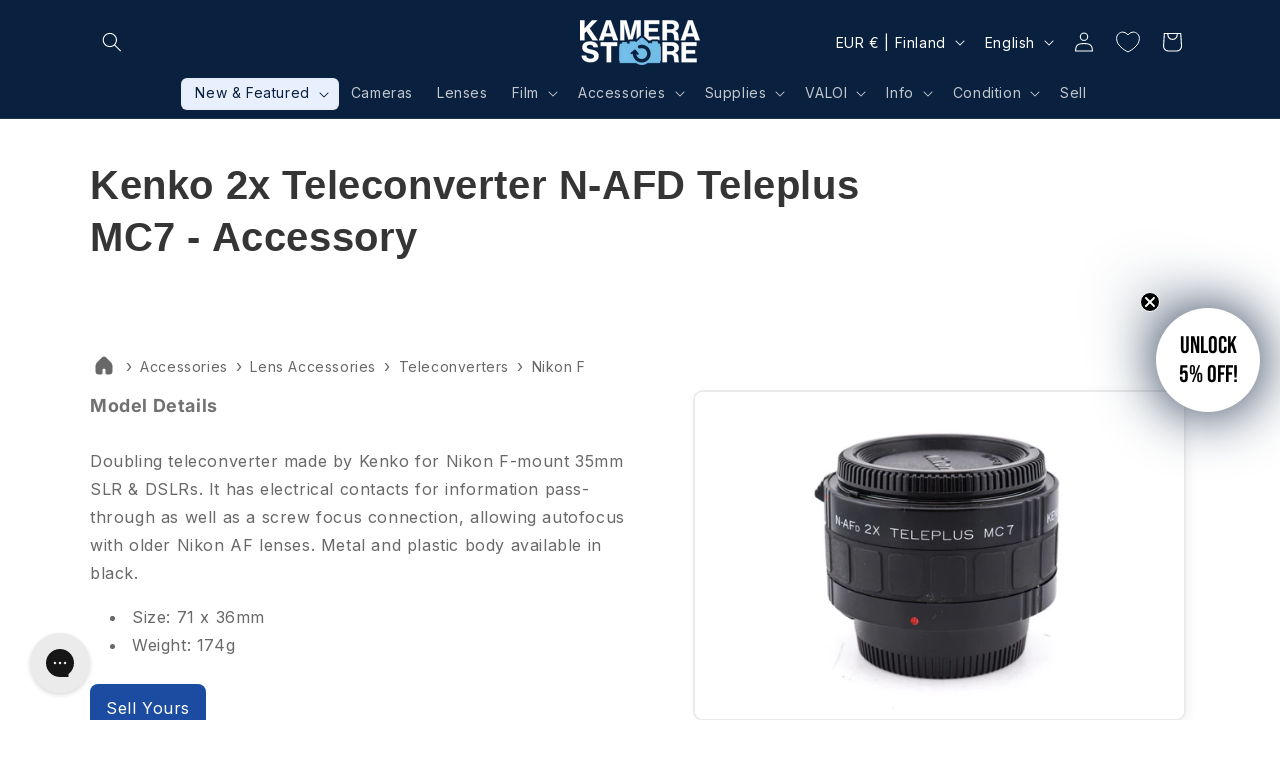

--- FILE ---
content_type: text/html; charset=utf-8
request_url: https://kamerastore.com/products/kenko-2x-teleplus-mc7-n-afd-nikon-f
body_size: 94289
content:
<!doctype html>
<html class="no-js" lang="en">
  <head>
	<script src="//kamerastore.com/cdn/shop/files/pandectes-rules.js?v=4677644249647934848"></script>
    <script src="https://analytics.ahrefs.com/analytics.js" data-key="Iu7Lp5N4KRQotr5hDnWIaw" async></script><script src='//kamerastore.com/cdn/shop/t/56/assets/sealapps_email_config.js?v=136218383419054340931694415615' defer='defer' ></script> 
    <script src='//kamerastore.com/cdn/shop/t/56/assets/product_restore_email.js?v=50450150359517315191694415618' defer='defer' ></script> 
    <script id='em_product_variants' type='application/json'>
        [{"id":46787355738445,"title":"Default Title","option1":"Default Title","option2":null,"option3":null,"sku":"jqe8ag","requires_shipping":false,"taxable":false,"featured_image":null,"available":false,"name":"Kenko 2x Teleconverter N-AFD Teleplus MC7 - Accessory","public_title":null,"options":["Default Title"],"price":0,"weight":0,"compare_at_price":null,"inventory_management":"shopify","barcode":"1684917835970x122960179709870080","requires_selling_plan":false,"selling_plan_allocations":[],"quantity_rule":{"min":1,"max":null,"increment":1}}]
    </script>
    <script id='em_product_selected_or_first_available_variant' type='application/json'>
        {"id":46787355738445,"title":"Default Title","option1":"Default Title","option2":null,"option3":null,"sku":"jqe8ag","requires_shipping":false,"taxable":false,"featured_image":null,"available":false,"name":"Kenko 2x Teleconverter N-AFD Teleplus MC7 - Accessory","public_title":null,"options":["Default Title"],"price":0,"weight":0,"compare_at_price":null,"inventory_management":"shopify","barcode":"1684917835970x122960179709870080","requires_selling_plan":false,"selling_plan_allocations":[],"quantity_rule":{"min":1,"max":null,"increment":1}}
    </script>
    <meta charset="utf-8">
    <meta http-equiv="X-UA-Compatible" content="IE=edge">
    <meta name="viewport" content="width=device-width,initial-scale=1">
    <meta name="theme-color" content="">
    <link rel="canonical" href="https://kamerastore.com/products/kenko-2x-teleplus-mc7-n-afd-nikon-f"><link rel="icon" type="image/png" href="//kamerastore.com/cdn/shop/files/logo_Favicon.png?crop=center&height=32&v=1620041602&width=32"><link rel="preconnect" href="https://fonts.shopifycdn.com" crossorigin><title>
      Kenko 2x Teleconverter N-AFD Teleplus MC7 - Accessory
 &ndash; Kamerastore</title>

    
      <meta name="description" content="Doubling teleconverter made by Kenko for Nikon F-mount 35mm SLR &amp;amp; DSLRs. It has electrical contacts for information pass-through as well as a screw focus connection, allowing autofocus with older Nikon AF lenses. Metal and plastic body available in black. Size: 71 x 36mm Weight: 174g">
    

    

<meta property="og:site_name" content="Kamerastore">
<meta property="og:url" content="https://kamerastore.com/products/kenko-2x-teleplus-mc7-n-afd-nikon-f">
<meta property="og:title" content="Kenko 2x Teleconverter N-AFD Teleplus MC7 - Accessory">
<meta property="og:type" content="product">
<meta property="og:description" content="Doubling teleconverter made by Kenko for Nikon F-mount 35mm SLR &amp;amp; DSLRs. It has electrical contacts for information pass-through as well as a screw focus connection, allowing autofocus with older Nikon AF lenses. Metal and plastic body available in black. Size: 71 x 36mm Weight: 174g"><meta property="og:image" content="http://kamerastore.com/cdn/shop/products/26_20-_20KenkoNik-1.jpg?v=1685707625">
  <meta property="og:image:secure_url" content="https://kamerastore.com/cdn/shop/products/26_20-_20KenkoNik-1.jpg?v=1685707625">
  <meta property="og:image:width" content="2048">
  <meta property="og:image:height" content="1368"><meta property="og:price:amount" content="0,00">
  <meta property="og:price:currency" content="EUR"><meta name="twitter:card" content="summary_large_image">
<meta name="twitter:title" content="Kenko 2x Teleconverter N-AFD Teleplus MC7 - Accessory">
<meta name="twitter:description" content="Doubling teleconverter made by Kenko for Nikon F-mount 35mm SLR &amp;amp; DSLRs. It has electrical contacts for information pass-through as well as a screw focus connection, allowing autofocus with older Nikon AF lenses. Metal and plastic body available in black. Size: 71 x 36mm Weight: 174g">


    <script src="//kamerastore.com/cdn/shop/t/56/assets/constants.js?v=58251544750838685771690786278" defer="defer"></script>
    <script src="//kamerastore.com/cdn/shop/t/56/assets/pubsub.js?v=158357773527763999511690786278" defer="defer"></script>
    <script src="//kamerastore.com/cdn/shop/t/56/assets/global.js?v=54939145903281508041690786278" defer="defer"></script><script src="//kamerastore.com/cdn/shop/t/56/assets/animations.js?v=88693664871331136111690786277" defer="defer"></script><script>window.performance && window.performance.mark && window.performance.mark('shopify.content_for_header.start');</script><meta name="google-site-verification" content="yriDj-hp7K7nYfP9ZXjkQUW0Md7k1_bmd92od_3H0x4">
<meta name="google-site-verification" content="o2tJjGD7LEU7rUwuRgonXzsRBxiuknsTvQkvJTgG1Yc">
<meta id="shopify-digital-wallet" name="shopify-digital-wallet" content="/52194967750/digital_wallets/dialog">
<meta name="shopify-checkout-api-token" content="fbbcf89926044570b4c34207c39a702f">
<meta id="in-context-paypal-metadata" data-shop-id="52194967750" data-venmo-supported="false" data-environment="production" data-locale="en_US" data-paypal-v4="true" data-currency="EUR">
<link rel="alternate" hreflang="x-default" href="https://kamerastore.com/products/kenko-2x-teleplus-mc7-n-afd-nikon-f">
<link rel="alternate" hreflang="en-US" href="https://kamerastore.com/en-us/products/kenko-2x-teleplus-mc7-n-afd-nikon-f">
<link rel="alternate" hreflang="en-SE" href="https://kamerastore.com/en-se/products/kenko-2x-teleplus-mc7-n-afd-nikon-f">
<link rel="alternate" hreflang="fi-SE" href="https://kamerastore.com/fi-se/products/kenko-2x-teleplus-mc7-n-afd-nikon-f">
<link rel="alternate" hreflang="en-FR" href="https://kamerastore.com/en-fr/products/kenko-2x-teleplus-mc7-n-afd-nikon-f">
<link rel="alternate" hreflang="en-IE" href="https://kamerastore.com/en-ie/products/kenko-2x-teleplus-mc7-n-afd-nikon-f">
<link rel="alternate" hreflang="en-NO" href="https://kamerastore.com/en-no/products/kenko-2x-teleplus-mc7-n-afd-nikon-f">
<link rel="alternate" hreflang="en-CA" href="https://kamerastore.com/en-ca/products/kenko-2x-teleplus-mc7-n-afd-nikon-f">
<link rel="alternate" hreflang="en-AU" href="https://kamerastore.com/en-au/products/kenko-2x-teleplus-mc7-n-afd-nikon-f">
<link rel="alternate" hreflang="en-FI" href="https://kamerastore.com/products/kenko-2x-teleplus-mc7-n-afd-nikon-f">
<link rel="alternate" hreflang="fi-FI" href="https://kamerastore.com/fi/products/kenko-2x-teleplus-mc7-n-afd-nikon-f">
<link rel="alternate" type="application/json+oembed" href="https://kamerastore.com/products/kenko-2x-teleplus-mc7-n-afd-nikon-f.oembed">
<script async="async" src="/checkouts/internal/preloads.js?locale=en-FI"></script>
<script id="shopify-features" type="application/json">{"accessToken":"fbbcf89926044570b4c34207c39a702f","betas":["rich-media-storefront-analytics"],"domain":"kamerastore.com","predictiveSearch":true,"shopId":52194967750,"locale":"en"}</script>
<script>var Shopify = Shopify || {};
Shopify.shop = "kameratori-en.myshopify.com";
Shopify.locale = "en";
Shopify.currency = {"active":"EUR","rate":"1.0"};
Shopify.country = "FI";
Shopify.theme = {"name":"Dawn 11.0","id":151486857549,"schema_name":"Dawn","schema_version":"11.0.0","theme_store_id":887,"role":"main"};
Shopify.theme.handle = "null";
Shopify.theme.style = {"id":null,"handle":null};
Shopify.cdnHost = "kamerastore.com/cdn";
Shopify.routes = Shopify.routes || {};
Shopify.routes.root = "/";</script>
<script type="module">!function(o){(o.Shopify=o.Shopify||{}).modules=!0}(window);</script>
<script>!function(o){function n(){var o=[];function n(){o.push(Array.prototype.slice.apply(arguments))}return n.q=o,n}var t=o.Shopify=o.Shopify||{};t.loadFeatures=n(),t.autoloadFeatures=n()}(window);</script>
<script id="shop-js-analytics" type="application/json">{"pageType":"product"}</script>
<script defer="defer" async type="module" src="//kamerastore.com/cdn/shopifycloud/shop-js/modules/v2/client.init-shop-cart-sync_C5BV16lS.en.esm.js"></script>
<script defer="defer" async type="module" src="//kamerastore.com/cdn/shopifycloud/shop-js/modules/v2/chunk.common_CygWptCX.esm.js"></script>
<script type="module">
  await import("//kamerastore.com/cdn/shopifycloud/shop-js/modules/v2/client.init-shop-cart-sync_C5BV16lS.en.esm.js");
await import("//kamerastore.com/cdn/shopifycloud/shop-js/modules/v2/chunk.common_CygWptCX.esm.js");

  window.Shopify.SignInWithShop?.initShopCartSync?.({"fedCMEnabled":true,"windoidEnabled":true});

</script>
<script>(function() {
  var isLoaded = false;
  function asyncLoad() {
    if (isLoaded) return;
    isLoaded = true;
    var urls = ["https:\/\/trust.conversionbear.com\/script?app=trust_badge\u0026shop=kameratori-en.myshopify.com","\/\/cdn.shopify.com\/proxy\/97eac693bdab13fb9fafa9aea12db8bde7a8d12847f7b35fa9f14276d0f0f0f0\/faqs-plus.herokuapp.com\/public\/script-tags\/ef-faq-plus-script.min.js?shop=kameratori-en.myshopify.com\u0026sp-cache-control=cHVibGljLCBtYXgtYWdlPTkwMA","https:\/\/d22oyu4gpiqc9t.cloudfront.net\/storefront\/6d7f2a655f9fc7743735877040c9f5d6.storefront.js?update_at=1758695053\u0026shop=kameratori-en.myshopify.com","https:\/\/static.klaviyo.com\/onsite\/js\/klaviyo.js?company_id=V9xDcY\u0026shop=kameratori-en.myshopify.com","https:\/\/cdn.9gtb.com\/loader.js?g_cvt_id=ea2cbc12-455f-4880-815c-3e6b2980e5fa\u0026shop=kameratori-en.myshopify.com"];
    for (var i = 0; i < urls.length; i++) {
      var s = document.createElement('script');
      s.type = 'text/javascript';
      s.async = true;
      s.src = urls[i];
      var x = document.getElementsByTagName('script')[0];
      x.parentNode.insertBefore(s, x);
    }
  };
  if(window.attachEvent) {
    window.attachEvent('onload', asyncLoad);
  } else {
    window.addEventListener('load', asyncLoad, false);
  }
})();</script>
<script id="__st">var __st={"a":52194967750,"offset":7200,"reqid":"7841c78a-494e-4a64-a485-835c3ed2b17f-1768736654","pageurl":"kamerastore.com\/products\/kenko-2x-teleplus-mc7-n-afd-nikon-f","u":"f46b6856a971","p":"product","rtyp":"product","rid":8563160285517};</script>
<script>window.ShopifyPaypalV4VisibilityTracking = true;</script>
<script id="captcha-bootstrap">!function(){'use strict';const t='contact',e='account',n='new_comment',o=[[t,t],['blogs',n],['comments',n],[t,'customer']],c=[[e,'customer_login'],[e,'guest_login'],[e,'recover_customer_password'],[e,'create_customer']],r=t=>t.map((([t,e])=>`form[action*='/${t}']:not([data-nocaptcha='true']) input[name='form_type'][value='${e}']`)).join(','),a=t=>()=>t?[...document.querySelectorAll(t)].map((t=>t.form)):[];function s(){const t=[...o],e=r(t);return a(e)}const i='password',u='form_key',d=['recaptcha-v3-token','g-recaptcha-response','h-captcha-response',i],f=()=>{try{return window.sessionStorage}catch{return}},m='__shopify_v',_=t=>t.elements[u];function p(t,e,n=!1){try{const o=window.sessionStorage,c=JSON.parse(o.getItem(e)),{data:r}=function(t){const{data:e,action:n}=t;return t[m]||n?{data:e,action:n}:{data:t,action:n}}(c);for(const[e,n]of Object.entries(r))t.elements[e]&&(t.elements[e].value=n);n&&o.removeItem(e)}catch(o){console.error('form repopulation failed',{error:o})}}const l='form_type',E='cptcha';function T(t){t.dataset[E]=!0}const w=window,h=w.document,L='Shopify',v='ce_forms',y='captcha';let A=!1;((t,e)=>{const n=(g='f06e6c50-85a8-45c8-87d0-21a2b65856fe',I='https://cdn.shopify.com/shopifycloud/storefront-forms-hcaptcha/ce_storefront_forms_captcha_hcaptcha.v1.5.2.iife.js',D={infoText:'Protected by hCaptcha',privacyText:'Privacy',termsText:'Terms'},(t,e,n)=>{const o=w[L][v],c=o.bindForm;if(c)return c(t,g,e,D).then(n);var r;o.q.push([[t,g,e,D],n]),r=I,A||(h.body.append(Object.assign(h.createElement('script'),{id:'captcha-provider',async:!0,src:r})),A=!0)});var g,I,D;w[L]=w[L]||{},w[L][v]=w[L][v]||{},w[L][v].q=[],w[L][y]=w[L][y]||{},w[L][y].protect=function(t,e){n(t,void 0,e),T(t)},Object.freeze(w[L][y]),function(t,e,n,w,h,L){const[v,y,A,g]=function(t,e,n){const i=e?o:[],u=t?c:[],d=[...i,...u],f=r(d),m=r(i),_=r(d.filter((([t,e])=>n.includes(e))));return[a(f),a(m),a(_),s()]}(w,h,L),I=t=>{const e=t.target;return e instanceof HTMLFormElement?e:e&&e.form},D=t=>v().includes(t);t.addEventListener('submit',(t=>{const e=I(t);if(!e)return;const n=D(e)&&!e.dataset.hcaptchaBound&&!e.dataset.recaptchaBound,o=_(e),c=g().includes(e)&&(!o||!o.value);(n||c)&&t.preventDefault(),c&&!n&&(function(t){try{if(!f())return;!function(t){const e=f();if(!e)return;const n=_(t);if(!n)return;const o=n.value;o&&e.removeItem(o)}(t);const e=Array.from(Array(32),(()=>Math.random().toString(36)[2])).join('');!function(t,e){_(t)||t.append(Object.assign(document.createElement('input'),{type:'hidden',name:u})),t.elements[u].value=e}(t,e),function(t,e){const n=f();if(!n)return;const o=[...t.querySelectorAll(`input[type='${i}']`)].map((({name:t})=>t)),c=[...d,...o],r={};for(const[a,s]of new FormData(t).entries())c.includes(a)||(r[a]=s);n.setItem(e,JSON.stringify({[m]:1,action:t.action,data:r}))}(t,e)}catch(e){console.error('failed to persist form',e)}}(e),e.submit())}));const S=(t,e)=>{t&&!t.dataset[E]&&(n(t,e.some((e=>e===t))),T(t))};for(const o of['focusin','change'])t.addEventListener(o,(t=>{const e=I(t);D(e)&&S(e,y())}));const B=e.get('form_key'),M=e.get(l),P=B&&M;t.addEventListener('DOMContentLoaded',(()=>{const t=y();if(P)for(const e of t)e.elements[l].value===M&&p(e,B);[...new Set([...A(),...v().filter((t=>'true'===t.dataset.shopifyCaptcha))])].forEach((e=>S(e,t)))}))}(h,new URLSearchParams(w.location.search),n,t,e,['guest_login'])})(!0,!0)}();</script>
<script integrity="sha256-4kQ18oKyAcykRKYeNunJcIwy7WH5gtpwJnB7kiuLZ1E=" data-source-attribution="shopify.loadfeatures" defer="defer" src="//kamerastore.com/cdn/shopifycloud/storefront/assets/storefront/load_feature-a0a9edcb.js" crossorigin="anonymous"></script>
<script data-source-attribution="shopify.dynamic_checkout.dynamic.init">var Shopify=Shopify||{};Shopify.PaymentButton=Shopify.PaymentButton||{isStorefrontPortableWallets:!0,init:function(){window.Shopify.PaymentButton.init=function(){};var t=document.createElement("script");t.src="https://kamerastore.com/cdn/shopifycloud/portable-wallets/latest/portable-wallets.en.js",t.type="module",document.head.appendChild(t)}};
</script>
<script data-source-attribution="shopify.dynamic_checkout.buyer_consent">
  function portableWalletsHideBuyerConsent(e){var t=document.getElementById("shopify-buyer-consent"),n=document.getElementById("shopify-subscription-policy-button");t&&n&&(t.classList.add("hidden"),t.setAttribute("aria-hidden","true"),n.removeEventListener("click",e))}function portableWalletsShowBuyerConsent(e){var t=document.getElementById("shopify-buyer-consent"),n=document.getElementById("shopify-subscription-policy-button");t&&n&&(t.classList.remove("hidden"),t.removeAttribute("aria-hidden"),n.addEventListener("click",e))}window.Shopify?.PaymentButton&&(window.Shopify.PaymentButton.hideBuyerConsent=portableWalletsHideBuyerConsent,window.Shopify.PaymentButton.showBuyerConsent=portableWalletsShowBuyerConsent);
</script>
<script data-source-attribution="shopify.dynamic_checkout.cart.bootstrap">document.addEventListener("DOMContentLoaded",(function(){function t(){return document.querySelector("shopify-accelerated-checkout-cart, shopify-accelerated-checkout")}if(t())Shopify.PaymentButton.init();else{new MutationObserver((function(e,n){t()&&(Shopify.PaymentButton.init(),n.disconnect())})).observe(document.body,{childList:!0,subtree:!0})}}));
</script>
<link id="shopify-accelerated-checkout-styles" rel="stylesheet" media="screen" href="https://kamerastore.com/cdn/shopifycloud/portable-wallets/latest/accelerated-checkout-backwards-compat.css" crossorigin="anonymous">
<style id="shopify-accelerated-checkout-cart">
        #shopify-buyer-consent {
  margin-top: 1em;
  display: inline-block;
  width: 100%;
}

#shopify-buyer-consent.hidden {
  display: none;
}

#shopify-subscription-policy-button {
  background: none;
  border: none;
  padding: 0;
  text-decoration: underline;
  font-size: inherit;
  cursor: pointer;
}

#shopify-subscription-policy-button::before {
  box-shadow: none;
}

      </style>
<script id="sections-script" data-sections="header" defer="defer" src="//kamerastore.com/cdn/shop/t/56/compiled_assets/scripts.js?v=130437"></script>
<script>window.performance && window.performance.mark && window.performance.mark('shopify.content_for_header.end');</script>


    <style data-shopify>
      @font-face {
  font-family: Inter;
  font-weight: 400;
  font-style: normal;
  font-display: swap;
  src: url("//kamerastore.com/cdn/fonts/inter/inter_n4.b2a3f24c19b4de56e8871f609e73ca7f6d2e2bb9.woff2") format("woff2"),
       url("//kamerastore.com/cdn/fonts/inter/inter_n4.af8052d517e0c9ffac7b814872cecc27ae1fa132.woff") format("woff");
}

      @font-face {
  font-family: Inter;
  font-weight: 700;
  font-style: normal;
  font-display: swap;
  src: url("//kamerastore.com/cdn/fonts/inter/inter_n7.02711e6b374660cfc7915d1afc1c204e633421e4.woff2") format("woff2"),
       url("//kamerastore.com/cdn/fonts/inter/inter_n7.6dab87426f6b8813070abd79972ceaf2f8d3b012.woff") format("woff");
}

      @font-face {
  font-family: Inter;
  font-weight: 400;
  font-style: italic;
  font-display: swap;
  src: url("//kamerastore.com/cdn/fonts/inter/inter_i4.feae1981dda792ab80d117249d9c7e0f1017e5b3.woff2") format("woff2"),
       url("//kamerastore.com/cdn/fonts/inter/inter_i4.62773b7113d5e5f02c71486623cf828884c85c6e.woff") format("woff");
}

      @font-face {
  font-family: Inter;
  font-weight: 700;
  font-style: italic;
  font-display: swap;
  src: url("//kamerastore.com/cdn/fonts/inter/inter_i7.b377bcd4cc0f160622a22d638ae7e2cd9b86ea4c.woff2") format("woff2"),
       url("//kamerastore.com/cdn/fonts/inter/inter_i7.7c69a6a34e3bb44fcf6f975857e13b9a9b25beb4.woff") format("woff");
}

      

      
        :root,
        .color-background-1 {
          --color-background: 255,255,255;
        
          --gradient-background: linear-gradient(46deg, rgba(255, 255, 255, 1) 12%, rgba(255, 255, 255, 1) 86%);
        
        --color-foreground: 53,53,53;
        --color-shadow: 9,32,62;
        --color-button: 27,76,161;
        --color-button-text: 232,239,253;
        --color-secondary-button: 255,255,255;
        --color-secondary-button-text: 27,76,161;
        --color-link: 27,76,161;
        --color-badge-foreground: 53,53,53;
        --color-badge-background: 255,255,255;
        --color-badge-border: 53,53,53;
        --payment-terms-background-color: rgb(255 255 255);
      }
      
        
        .color-background-2 {
          --color-background: 243,243,243;
        
          --gradient-background: #f3f3f3;
        
        --color-foreground: 18,18,18;
        --color-shadow: 18,18,18;
        --color-button: 27,76,161;
        --color-button-text: 243,243,243;
        --color-secondary-button: 243,243,243;
        --color-secondary-button-text: 27,76,161;
        --color-link: 27,76,161;
        --color-badge-foreground: 18,18,18;
        --color-badge-background: 243,243,243;
        --color-badge-border: 18,18,18;
        --payment-terms-background-color: rgb(243 243 243);
      }
      
        
        .color-inverse {
          --color-background: 36,40,51;
        
          --gradient-background: #242833;
        
        --color-foreground: 255,255,255;
        --color-shadow: 18,18,18;
        --color-button: 27,76,161;
        --color-button-text: 255,255,255;
        --color-secondary-button: 36,40,51;
        --color-secondary-button-text: 255,255,255;
        --color-link: 255,255,255;
        --color-badge-foreground: 255,255,255;
        --color-badge-background: 36,40,51;
        --color-badge-border: 255,255,255;
        --payment-terms-background-color: rgb(36 40 51);
      }
      
        
        .color-accent-1 {
          --color-background: 9,32,62;
        
          --gradient-background: #09203e;
        
        --color-foreground: 255,255,255;
        --color-shadow: 18,18,18;
        --color-button: 232,239,253;
        --color-button-text: 9,28,62;
        --color-secondary-button: 9,32,62;
        --color-secondary-button-text: 255,255,255;
        --color-link: 255,255,255;
        --color-badge-foreground: 255,255,255;
        --color-badge-background: 9,32,62;
        --color-badge-border: 255,255,255;
        --payment-terms-background-color: rgb(9 32 62);
      }
      
        
        .color-accent-2 {
          --color-background: 27,76,161;
        
          --gradient-background: #1b4ca1;
        
        --color-foreground: 232,239,253;
        --color-shadow: 18,18,18;
        --color-button: 255,255,255;
        --color-button-text: 9,28,62;
        --color-secondary-button: 27,76,161;
        --color-secondary-button-text: 255,255,255;
        --color-link: 255,255,255;
        --color-badge-foreground: 232,239,253;
        --color-badge-background: 27,76,161;
        --color-badge-border: 232,239,253;
        --payment-terms-background-color: rgb(27 76 161);
      }
      
        
        .color-scheme-e1b80bc5-c56c-4ee7-8a4a-21d7e70e2445 {
          --color-background: 89,79,81;
        
          --gradient-background: #594f51;
        
        --color-foreground: 255,255,255;
        --color-shadow: 18,18,18;
        --color-button: 255,75,90;
        --color-button-text: 255,255,255;
        --color-secondary-button: 89,79,81;
        --color-secondary-button-text: 255,75,90;
        --color-link: 255,75,90;
        --color-badge-foreground: 255,255,255;
        --color-badge-background: 89,79,81;
        --color-badge-border: 255,255,255;
        --payment-terms-background-color: rgb(89 79 81);
      }
      
        
        .color-scheme-b9096247-e0a8-49cf-8931-39a870956ac4 {
          --color-background: 255,255,255;
        
          --gradient-background: #ffffff;
        
        --color-foreground: 18,18,18;
        --color-shadow: 36,35,35;
        --color-button: 255,75,90;
        --color-button-text: 255,255,255;
        --color-secondary-button: 255,255,255;
        --color-secondary-button-text: 255,75,90;
        --color-link: 255,75,90;
        --color-badge-foreground: 18,18,18;
        --color-badge-background: 255,255,255;
        --color-badge-border: 18,18,18;
        --payment-terms-background-color: rgb(255 255 255);
      }
      
        
        .color-scheme-c1eb364e-56fb-4ae7-90bb-2bfe67643a69 {
          --color-background: 89,79,81;
        
          --gradient-background: radial-gradient(rgba(89, 79, 81, 1), rgba(66, 57, 58, 1) 100%, rgba(59, 50, 52, 1) 100%);
        
        --color-foreground: 255,255,255;
        --color-shadow: 18,18,18;
        --color-button: 226,66,82;
        --color-button-text: 255,255,255;
        --color-secondary-button: 89,79,81;
        --color-secondary-button-text: 255,255,255;
        --color-link: 255,255,255;
        --color-badge-foreground: 255,255,255;
        --color-badge-background: 89,79,81;
        --color-badge-border: 255,255,255;
        --payment-terms-background-color: rgb(89 79 81);
      }
      
        
        .color-scheme-55ddad09-7ad6-456e-8b3a-0737715d2f9b {
          --color-background: 204,51,51;
        
          --gradient-background: #cc3333;
        
        --color-foreground: 255,255,255;
        --color-shadow: 0,0,0;
        --color-button: 255,255,255;
        --color-button-text: 18,18,18;
        --color-secondary-button: 204,51,51;
        --color-secondary-button-text: 0,0,0;
        --color-link: 0,0,0;
        --color-badge-foreground: 255,255,255;
        --color-badge-background: 204,51,51;
        --color-badge-border: 255,255,255;
        --payment-terms-background-color: rgb(204 51 51);
      }
      
        
        .color-scheme-f4560f1e-42ae-4834-ad20-0199ad2234d2 {
          --color-background: 232,239,253;
        
          --gradient-background: #e8effd;
        
        --color-foreground: 9,28,62;
        --color-shadow: 9,32,62;
        --color-button: 27,76,161;
        --color-button-text: 255,255,255;
        --color-secondary-button: 232,239,253;
        --color-secondary-button-text: 27,76,161;
        --color-link: 27,76,161;
        --color-badge-foreground: 9,28,62;
        --color-badge-background: 232,239,253;
        --color-badge-border: 9,28,62;
        --payment-terms-background-color: rgb(232 239 253);
      }
      
        
        .color-scheme-27403170-b745-42ac-96c9-ea29ee90ab24 {
          --color-background: 255,218,106;
        
          --gradient-background: #ffda6a;
        
        --color-foreground: 18,18,18;
        --color-shadow: 251,191,36;
        --color-button: 139,106,5;
        --color-button-text: 243,243,243;
        --color-secondary-button: 255,218,106;
        --color-secondary-button-text: 27,76,161;
        --color-link: 27,76,161;
        --color-badge-foreground: 18,18,18;
        --color-badge-background: 255,218,106;
        --color-badge-border: 18,18,18;
        --payment-terms-background-color: rgb(255 218 106);
      }
      
        
        .color-scheme-ad6f3eac-c874-40fb-b071-d1719856df7c {
          --color-background: 255,255,255;
        
          --gradient-background: radial-gradient(rgba(14, 205, 239, 1) 23%, rgba(10, 74, 154, 1) 65%);
        
        --color-foreground: 254,254,254;
        --color-shadow: 9,32,62;
        --color-button: 239,229,209;
        --color-button-text: 36,40,51;
        --color-secondary-button: 255,255,255;
        --color-secondary-button-text: 239,229,209;
        --color-link: 239,229,209;
        --color-badge-foreground: 254,254,254;
        --color-badge-background: 255,255,255;
        --color-badge-border: 254,254,254;
        --payment-terms-background-color: rgb(255 255 255);
      }
      

      body, .color-background-1, .color-background-2, .color-inverse, .color-accent-1, .color-accent-2, .color-scheme-e1b80bc5-c56c-4ee7-8a4a-21d7e70e2445, .color-scheme-b9096247-e0a8-49cf-8931-39a870956ac4, .color-scheme-c1eb364e-56fb-4ae7-90bb-2bfe67643a69, .color-scheme-55ddad09-7ad6-456e-8b3a-0737715d2f9b, .color-scheme-f4560f1e-42ae-4834-ad20-0199ad2234d2, .color-scheme-27403170-b745-42ac-96c9-ea29ee90ab24, .color-scheme-ad6f3eac-c874-40fb-b071-d1719856df7c {
        color: rgba(var(--color-foreground), 0.75);
        background-color: rgb(var(--color-background));
      }

      :root {
        --font-body-family: Inter, sans-serif;
        --font-body-style: normal;
        --font-body-weight: 400;
        --font-body-weight-bold: 700;

        --font-heading-family: Arial, sans-serif;
        --font-heading-style: normal;
        --font-heading-weight: 700;

        --font-body-scale: 1.0;
        --font-heading-scale: 1.0;

        --media-padding: px;
        --media-border-opacity: 0.1;
        --media-border-width: 2px;
        --media-radius: 10px;
        --media-shadow-opacity: 0.05;
        --media-shadow-horizontal-offset: 4px;
        --media-shadow-vertical-offset: 2px;
        --media-shadow-blur-radius: 10px;
        --media-shadow-visible: 1;

        --page-width: 120rem;
        --page-width-margin: 0rem;

        --product-card-image-padding: 0.0rem;
        --product-card-corner-radius: 1.2rem;
        --product-card-text-alignment: left;
        --product-card-border-width: 0.2rem;
        --product-card-border-opacity: 0.1;
        --product-card-shadow-opacity: 0.05;
        --product-card-shadow-visible: 1;
        --product-card-shadow-horizontal-offset: -0.4rem;
        --product-card-shadow-vertical-offset: 0.2rem;
        --product-card-shadow-blur-radius: 1.0rem;

        --collection-card-image-padding: 0.0rem;
        --collection-card-corner-radius: 1.2rem;
        --collection-card-text-alignment: center;
        --collection-card-border-width: 0.2rem;
        --collection-card-border-opacity: 0.05;
        --collection-card-shadow-opacity: 0.05;
        --collection-card-shadow-visible: 1;
        --collection-card-shadow-horizontal-offset: 0.0rem;
        --collection-card-shadow-vertical-offset: 0.2rem;
        --collection-card-shadow-blur-radius: 1.0rem;

        --blog-card-image-padding: 0.0rem;
        --blog-card-corner-radius: 1.6rem;
        --blog-card-text-alignment: left;
        --blog-card-border-width: 0.0rem;
        --blog-card-border-opacity: 0.1;
        --blog-card-shadow-opacity: 0.0;
        --blog-card-shadow-visible: 0;
        --blog-card-shadow-horizontal-offset: 0.0rem;
        --blog-card-shadow-vertical-offset: 0.4rem;
        --blog-card-shadow-blur-radius: 0.5rem;

        --badge-corner-radius: 0.6rem;

        --popup-border-width: 1px;
        --popup-border-opacity: 0.1;
        --popup-corner-radius: 8px;
        --popup-shadow-opacity: 0.0;
        --popup-shadow-horizontal-offset: 0px;
        --popup-shadow-vertical-offset: 4px;
        --popup-shadow-blur-radius: 5px;

        --drawer-border-width: 2px;
        --drawer-border-opacity: 0.1;
        --drawer-shadow-opacity: 0.0;
        --drawer-shadow-horizontal-offset: 0px;
        --drawer-shadow-vertical-offset: 4px;
        --drawer-shadow-blur-radius: 5px;

        --spacing-sections-desktop: 0px;
        --spacing-sections-mobile: 0px;

        --grid-desktop-vertical-spacing: 4px;
        --grid-desktop-horizontal-spacing: 4px;
        --grid-mobile-vertical-spacing: 2px;
        --grid-mobile-horizontal-spacing: 2px;

        --text-boxes-border-opacity: 0.1;
        --text-boxes-border-width: 0px;
        --text-boxes-radius: 8px;
        --text-boxes-shadow-opacity: 0.0;
        --text-boxes-shadow-visible: 0;
        --text-boxes-shadow-horizontal-offset: 0px;
        --text-boxes-shadow-vertical-offset: 4px;
        --text-boxes-shadow-blur-radius: 5px;

        --buttons-radius: 6px;
        --buttons-radius-outset: 9px;
        --buttons-border-width: 3px;
        --buttons-border-opacity: 1.0;
        --buttons-shadow-opacity: 0.25;
        --buttons-shadow-visible: 1;
        --buttons-shadow-horizontal-offset: 0px;
        --buttons-shadow-vertical-offset: 6px;
        --buttons-shadow-blur-radius: 15px;
        --buttons-border-offset: 0.3px;

        --inputs-radius: 6px;
        --inputs-border-width: 2px;
        --inputs-border-opacity: 0.35;
        --inputs-shadow-opacity: 0.05;
        --inputs-shadow-horizontal-offset: 0px;
        --inputs-margin-offset: 4px;
        --inputs-shadow-vertical-offset: 4px;
        --inputs-shadow-blur-radius: 5px;
        --inputs-radius-outset: 8px;

        --variant-pills-radius: 40px;
        --variant-pills-border-width: 1px;
        --variant-pills-border-opacity: 0.55;
        --variant-pills-shadow-opacity: 0.0;
        --variant-pills-shadow-horizontal-offset: 0px;
        --variant-pills-shadow-vertical-offset: 4px;
        --variant-pills-shadow-blur-radius: 5px;
      }

      *,
      *::before,
      *::after {
        box-sizing: inherit;
      }

      html {
        box-sizing: border-box;
        font-size: calc(var(--font-body-scale) * 62.5%);
        height: 100%;
      }

      body {
        display: grid;
        grid-template-rows: auto auto 1fr auto;
        grid-template-columns: 100%;
        min-height: 100%;
        margin: 0;
        font-size: 1.5rem;
        letter-spacing: 0.06rem;
        line-height: calc(1 + 0.8 / var(--font-body-scale));
        font-family: var(--font-body-family);
        font-style: var(--font-body-style);
        font-weight: var(--font-body-weight);
      }

      @media screen and (min-width: 750px) {
        body {
          font-size: 1.6rem;
        }
      }
   
    </style>

    <link href="//kamerastore.com/cdn/shop/t/56/assets/base.css?v=150323525496001677121756990242" rel="stylesheet" type="text/css" media="all" />
<link rel="preload" as="font" href="//kamerastore.com/cdn/fonts/inter/inter_n4.b2a3f24c19b4de56e8871f609e73ca7f6d2e2bb9.woff2" type="font/woff2" crossorigin><link href="//kamerastore.com/cdn/shop/t/56/assets/component-localization-form.css?v=143319823105703127341717751898" rel="stylesheet" type="text/css" media="all" />
      <script src="//kamerastore.com/cdn/shop/t/56/assets/localization-form.js?v=161644695336821385561690786278" defer="defer"></script><link
        rel="stylesheet"
        href="//kamerastore.com/cdn/shop/t/56/assets/component-predictive-search.css?v=118923337488134913561690786278"
        media="print"
        onload="this.media='all'"
      ><script>
      document.documentElement.className = document.documentElement.className.replace('no-js', 'js');
      if (Shopify.designMode) {
        document.documentElement.classList.add('shopify-design-mode');
      }
    </script>
  <script type="text/javascript">if(typeof window.hulkappsWishlist === 'undefined') {
        window.hulkappsWishlist = {};
        }
        window.hulkappsWishlist.baseURL = '/apps/advanced-wishlist/api';
        window.hulkappsWishlist.hasAppBlockSupport = '1';
        </script>

  <script type="text/javascript">
    (function(c,l,a,r,i,t,y){
        c[a]=c[a]||function(){(c[a].q=c[a].q||[]).push(arguments)};
        t=l.createElement(r);t.async=1;t.src="https://www.clarity.ms/tag/"+i;
        y=l.getElementsByTagName(r)[0];y.parentNode.insertBefore(t,y);
    })(window, document, "clarity", "script", "i24k356nak");
</script>
<!-- BEGIN app block: shopify://apps/pandectes-gdpr/blocks/banner/58c0baa2-6cc1-480c-9ea6-38d6d559556a -->
  
    
      <!-- TCF is active, scripts are loaded above -->
      
        <script>
          if (!window.PandectesRulesSettings) {
            window.PandectesRulesSettings = {"store":{"id":52194967750,"adminMode":false,"headless":false,"storefrontRootDomain":"","checkoutRootDomain":"","storefrontAccessToken":""},"banner":{"revokableTrigger":true,"cookiesBlockedByDefault":"7","hybridStrict":false,"isActive":true},"geolocation":{"brOnly":true,"caOnly":true,"euOnly":true,"globalVisibility":false},"blocker":{"isActive":false,"googleConsentMode":{"isActive":true,"id":"GTM-TK5JLSJT","analyticsId":"","adwordsId":"","adStorageCategory":4,"analyticsStorageCategory":2,"functionalityStorageCategory":1,"personalizationStorageCategory":1,"securityStorageCategory":0,"customEvent":false,"redactData":false,"urlPassthrough":false,"dataLayerProperty":"dataLayer","waitForUpdate":2000,"useNativeChannel":true},"facebookPixel":{"isActive":false,"id":"","ldu":false},"microsoft":{"isActive":false,"uetTags":""},"rakuten":{"isActive":false,"cmp":false,"ccpa":false},"gpcIsActive":true,"klaviyoIsActive":false,"defaultBlocked":7,"patterns":{"whiteList":[],"blackList":{"1":[],"2":[],"4":[],"8":[]},"iframesWhiteList":[],"iframesBlackList":{"1":[],"2":[],"4":[],"8":[]},"beaconsWhiteList":[],"beaconsBlackList":{"1":[],"2":[],"4":[],"8":[]}}}};
            const rulesScript = document.createElement('script');
            window.PandectesRulesSettings.auto = true;
            rulesScript.src = "https://cdn.shopify.com/extensions/019bd005-1071-7566-a990-dd9df4dd4365/gdpr-228/assets/pandectes-rules.js";
            const firstChild = document.head.firstChild;
            document.head.insertBefore(rulesScript, firstChild);
          }
        </script>
      
      <script>
        
          window.PandectesSettings = {"store":{"id":52194967750,"plan":"premium","theme":"Dawn 11.0","primaryLocale":"en","adminMode":false,"headless":false,"storefrontRootDomain":"","checkoutRootDomain":"","storefrontAccessToken":""},"tsPublished":1752127497,"declaration":{"showPurpose":false,"showProvider":false,"showDateGenerated":false},"language":{"unpublished":[],"languageMode":"Multilingual","fallbackLanguage":"en","languageDetection":"browser","languagesSupported":["da","fi","fr","es","sv","no"]},"texts":{"managed":{"headerText":{"da":"Vi respekterer dit privatliv","en":"We respect your privacy","es":"Respetamos tu privacidad","fi":"Kunnioitamme yksityisyyttäsi","fr":"Nous respectons votre vie privée","sv":"Vi respekterar din integritet"},"consentText":{"da":"Dette websted bruger cookies for at sikre, at du får den bedste oplevelse.","en":"Our website uses cookies to ensure you get the best experience.","es":"Este sitio web utiliza cookies para garantizar que obtenga la mejor experiencia.","fi":"Hei! Sivustomme käyttää evästeitä parhaan käyttökokemuksen varmistamiseksi.","fr":"Ce site utilise des cookies pour vous garantir la meilleure expérience.","sv":"Denna webbplats använder cookies för att säkerställa att du får den bästa upplevelsen."},"linkText":{"da":"Lær mere","en":"Learn more","es":"Aprende más","fi":"Lue lisää","fr":"Apprendre encore plus","sv":"Läs mer"},"imprintText":{"da":"Aftryk","en":"Imprint","es":"Imprimir","fi":"Jälki","fr":"Imprimer","sv":"Avtryck"},"googleLinkText":{"da":"Googles privatlivsbetingelser","en":"Google's Privacy Terms","es":"Términos de privacidad de Google","fi":"Googlen tietosuojaehdot","fr":"Conditions de confidentialité de Google","sv":"Googles sekretessvillkor"},"allowButtonText":{"da":"Accepter","en":"Ok","es":"Aceptar","fi":"Hyväksy","fr":"J'accepte","sv":"Acceptera"},"denyButtonText":{"da":"Afslå","en":"Decline","es":"Disminución","fi":"Hylkää","fr":"Déclin","sv":"Neka"},"dismissButtonText":{"da":"Okay","en":"Ok","es":"OK","fi":"Ok","fr":"D'accord","sv":"Ok"},"leaveSiteButtonText":{"da":"Forlad dette websted","en":"Leave this site","es":"Salir de este sitio","fi":"Poistu sivustolta","fr":"Quitter ce site","sv":"Lämna denna webbplats"},"preferencesButtonText":{"da":"Præferencer","en":"Preferences","es":"Preferencias","fi":"Asetukset","fr":"Préférences","sv":"Preferenser"},"cookiePolicyText":{"da":"Cookiepolitik","en":"Cookie policy","es":"Política de cookies","fi":"Evästekäytäntö","fr":"Politique de cookies","sv":"Cookiepolicy"},"preferencesPopupTitleText":{"da":"Administrer samtykkeindstillinger","en":"Manage consent preferences","es":"Gestionar las preferencias de consentimiento","fi":"Hallitse suostumusasetuksia","fr":"Gérer les préférences de consentement","sv":"Hantera samtyckeinställningar"},"preferencesPopupIntroText":{"da":"Vi bruger cookies til at optimere webstedets funktionalitet, analysere ydelsen og give dig en personlig oplevelse. Nogle cookies er afgørende for at få hjemmesiden til at fungere og fungere korrekt. Disse cookies kan ikke deaktiveres. I dette vindue kan du styre din præference for cookies.","en":"We use cookies to optimize website functionality, analyze the performance, and provide personalized experience to you. Some cookies are essential to make the website operate and function correctly. Those cookies cannot be disabled. In this window you can manage your preference of cookies.","es":"Usamos cookies para optimizar la funcionalidad del sitio web, analizar el rendimiento y brindarle una experiencia personalizada. Algunas cookies son esenciales para que el sitio web funcione y funcione correctamente. Esas cookies no se pueden desactivar. En esta ventana puede administrar su preferencia de cookies.","fi":"Käytämme evästeitä verkkosivuston toimivuuden optimoimiseksi ja suorituskyvyn analysoimiseksi. Jotkin evästeet ovat välttämättömiä, jotta verkkosivusto toimii oikein. Näitä evästeitä ei voi poistaa käytöstä. Voit hallita evästeasetuksiasi tässä ikkunassa.","fr":"Nous utilisons des cookies pour optimiser les fonctionnalités du site Web, analyser les performances et vous offrir une expérience personnalisée. Certains cookies sont indispensables au bon fonctionnement et au bon fonctionnement du site. Ces cookies ne peuvent pas être désactivés. Dans cette fenêtre, vous pouvez gérer votre préférence de cookies.","sv":"Vi använder cookies för att optimera webbplatsens funktionalitet, analysera prestanda och ge dig personlig upplevelse. Vissa kakor är viktiga för att webbplatsen ska fungera och fungera korrekt. Dessa cookies kan inte inaktiveras. I det här fönstret kan du hantera dina preferenser för cookies."},"preferencesPopupSaveButtonText":{"da":"Gem præferencer","en":"Save preferences","es":"Guardar preferencias","fi":"Tallenna asetukset","fr":"Enregistrer les préférences","sv":"Spara inställningar"},"preferencesPopupCloseButtonText":{"da":"Tæt","en":"Close","es":"Cerrar","fi":"Sulje","fr":"proche","sv":"Stäng"},"preferencesPopupAcceptAllButtonText":{"da":"Accepter alle","en":"Accept all","es":"Aceptar todo","fi":"Hyväksy kaikki","fr":"Accepter tout","sv":"Acceptera alla"},"preferencesPopupRejectAllButtonText":{"da":"Afvis alle","en":"Reject all","es":"Rechazar todo","fi":"Hylkää kaikki","fr":"Tout rejeter","sv":"Avvisa alla"},"cookiesDetailsText":{"da":"Cookies detaljer","en":"Cookies details","es":"Detalles de las cookies","fi":"Evästeiden tiedot","fr":"Détails des cookies","sv":"Information om cookies"},"preferencesPopupAlwaysAllowedText":{"da":"Altid tilladt","en":"Always allowed","es":"Siempre permitido","fi":"aina sallittu","fr":"Toujours activé","no":"Alltid tillatt","sv":"Alltid tillåtna"},"accessSectionParagraphText":{"da":"Du har til enhver tid ret til at få adgang til dine data.","en":"You have the right to request access to your data at any time.","es":"Tiene derecho a poder acceder a sus datos en cualquier momento.","fi":"Sinulla on oikeus päästä käsiksi tietoihisi milloin tahansa.","fr":"Vous avez le droit de pouvoir accéder à vos données à tout moment.","sv":"Du har rätt att när som helst få tillgång till dina uppgifter."},"accessSectionTitleText":{"da":"Dataportabilitet","en":"Data portability","es":"Portabilidad de datos","fi":"Tietojen siirrettävyys","fr":"Portabilité des données","sv":"Dataportabilitet"},"accessSectionAccountInfoActionText":{"da":"Personlig data","en":"Personal data","es":"Información personal","fi":"Henkilökohtaiset tiedot","fr":"Données personnelles","sv":"Personlig information"},"accessSectionDownloadReportActionText":{"da":"Download alt","en":"Request export","es":"Descargar todo","fi":"Lataa kaikki","fr":"Tout télécharger","sv":"Ladda ner allt"},"accessSectionGDPRRequestsActionText":{"da":"Anmodninger fra den registrerede","en":"Data subject requests","es":"Solicitudes de sujetos de datos","fi":"Rekisteröidyn pyynnöt","fr":"Demandes des personnes concernées","sv":"Begäran av registrerade"},"accessSectionOrdersRecordsActionText":{"da":"Ordre:% s","en":"Orders","es":"Pedidos","fi":"Tilaukset","fr":"Ordres","sv":"Order"},"rectificationSectionParagraphText":{"da":"Du har ret til at anmode om, at dine data opdateres, når du synes, det er passende.","en":"You have the right to request your data to be updated whenever you think it is appropriate.","es":"Tienes derecho a solicitar la actualización de tus datos siempre que lo creas oportuno.","fi":"Sinulla on oikeus pyytää tietojesi päivittämistä aina, kun pidät sitä tarpeellisena.","fr":"Vous avez le droit de demander la mise à jour de vos données chaque fois que vous le jugez approprié.","sv":"Du har rätt att begära att dina uppgifter uppdateras när du tycker att det är lämpligt."},"rectificationSectionTitleText":{"da":"Rettelse af data","en":"Data Rectification","es":"Rectificación de datos","fi":"Tietojen oikaisu","fr":"Rectification des données","sv":"Rättelse av data"},"rectificationCommentPlaceholder":{"da":"Beskriv, hvad du vil have opdateret","en":"Describe what you want to be updated","es":"Describe lo que quieres que se actualice","fi":"Kuvaile, mitä haluat päivittää","fr":"Décrivez ce que vous souhaitez mettre à jour","sv":"Beskriv vad du vill uppdatera"},"rectificationCommentValidationError":{"da":"Kommentar er påkrævet","en":"Comment is required","es":"Se requiere comentario","fi":"Kommentti vaaditaan","fr":"Un commentaire est requis","sv":"Kommentar krävs"},"rectificationSectionEditAccountActionText":{"da":"Anmod om en opdatering","en":"Request an update","es":"Solicita una actualización","fi":"Pyydä päivitystä","fr":"Demander une mise à jour","sv":"Begär en uppdatering"},"erasureSectionTitleText":{"da":"Ret til at blive glemt","en":"Right to be forgotten","es":"Derecho al olvido","fi":"Oikeus tulla unohdetuksi","fr":"Droit à l'oubli","sv":"Rätt att bli bortglömd"},"erasureSectionParagraphText":{"da":"Du har ret til at bede alle dine data om at blive slettet. Derefter har du ikke længere adgang til din konto.","en":"You have the right to ask all your data to be erased. After that, you will no longer be able to access your account.","es":"Tiene derecho a solicitar la eliminación de todos sus datos. Después de eso, ya no podrá acceder a su cuenta.","fi":"Sinulla on oikeus pyytää, että kaikki tietosi poistetaan. Tämän jälkeen et voi enää käyttää tiliäsi.","fr":"Vous avez le droit de demander que toutes vos données soient effacées. Après cela, vous ne pourrez plus accéder à votre compte.","sv":"Du har rätt att be alla dina data raderas. Efter det kommer du inte längre att kunna komma åt ditt konto."},"erasureSectionRequestDeletionActionText":{"da":"Anmod om sletning af personoplysninger","en":"Request personal data deletion","es":"Solicitar la eliminación de datos personales","fi":"Pyydä henkilötietojen poistamista","fr":"Demander la suppression des données personnelles","sv":"Begär radering av personuppgifter"},"consentDate":{"da":"Dato for samtykke","en":"Consent date","es":"fecha de consentimiento","fi":"Suostumuspäivä","fr":"Date de consentement","sv":"Samtyckesdatum"},"consentId":{"da":"Samtykke-id","en":"Consent ID","es":"ID de consentimiento","fi":"Suostumustunnus","fr":"ID de consentement","sv":"Samtyckes-ID"},"consentSectionChangeConsentActionText":{"da":"Skift samtykkepræference","en":"Change consent preference","es":"Cambiar la preferencia de consentimiento","fi":"Muuta suostumusasetusta","fr":"Modifier la préférence de consentement","sv":"Ändra samtyckesinställning"},"consentSectionConsentedText":{"da":"Du har givet samtykke til cookiepolitikken på dette websted den","en":"You consented to the cookies policy of this website on","es":"Usted dio su consentimiento a la política de cookies de este sitio web en","fi":"Hyväksyit tämän verkkosivuston evästekäytännön","fr":"Vous avez consenti à la politique de cookies de ce site Web sur","sv":"Du har samtyckt till cookiespolicyn för denna webbplats den"},"consentSectionNoConsentText":{"da":"Du har ikke givet samtykke til cookiepolitikken på dette websted.","en":"You have not consented to the cookies policy of this website.","es":"No ha dado su consentimiento a la política de cookies de este sitio web.","fi":"Et ole suostunut tämän verkkosivuston evästekäytäntöön.","fr":"Vous n'avez pas consenti à la politique de cookies de ce site Web.","sv":"Du har inte godkänt cookiepolicyn för denna webbplats."},"consentSectionTitleText":{"da":"Dit cookie-samtykke","en":"Your cookie consent","es":"Su consentimiento de cookies","fi":"Evästeen suostumuksesi","fr":"Votre consentement aux cookies","sv":"Ditt samtycke till cookies"},"consentStatus":{"da":"Samtykke præference","en":"Consent preference","es":"Preferencia de consentimiento","fi":"Suostumusasetus","fr":"Préférence de consentement","sv":"samtycke"},"confirmationFailureMessage":{"da":"Din anmodning blev ikke bekræftet. Prøv igen, og kontakt problemet, hvis problemet fortsætter, for at få hjælp","en":"Your request was not verified. Please try again and if problem persists, contact store owner for assistance","es":"Su solicitud no fue verificada. Vuelva a intentarlo y, si el problema persiste, comuníquese con el propietario de la tienda para obtener ayuda.","fi":"Pyyntöäsi ei vahvistettu. Yritä uudelleen. Jos ongelma jatkuu, ota yhteyttä myymälän omistajaan","fr":"Votre demande n'a pas été vérifiée. Veuillez réessayer et si le problème persiste, contactez le propriétaire du magasin pour obtenir de l'aide","sv":"Din begäran verifierades inte. Försök igen och kontakta butiksägaren för att få hjälp om problemet kvarstår"},"confirmationFailureTitle":{"da":"Der opstod et problem","en":"A problem occurred","es":"Ocurrió un problema","fi":"Tapahtui ongelma","fr":"Un problème est survenu","sv":"Ett problem uppstod"},"confirmationSuccessMessage":{"da":"Vi vender snart tilbage til dig angående din anmodning.","en":"We will soon get back to you as to your request.","es":"Pronto nos comunicaremos con usted en cuanto a su solicitud.","fi":"Palaamme sinulle pian pyyntösi suhteen.","fr":"Nous reviendrons rapidement vers vous quant à votre demande.","sv":"Vi återkommer snart till dig angående din begäran."},"confirmationSuccessTitle":{"da":"Din anmodning er bekræftet","en":"Your request is verified","es":"Tu solicitud está verificada","fi":"Pyyntösi on vahvistettu","fr":"Votre demande est vérifiée","sv":"Din begäran har verifierats"},"guestsSupportEmailFailureMessage":{"da":"Din anmodning blev ikke sendt. Prøv igen, og kontakt problemet, hvis problemet fortsætter, for at få hjælp.","en":"Your request was not submitted. Please try again and if problem persists, contact store owner for assistance.","es":"Su solicitud no fue enviada. Vuelva a intentarlo y, si el problema persiste, comuníquese con el propietario de la tienda para obtener ayuda.","fi":"Pyyntöäsi ei lähetetty. Yritä uudelleen ja jos ongelma jatkuu, ota yhteyttä myymälän omistajaan.","fr":"Votre demande n'a pas été soumise. Veuillez réessayer et si le problème persiste, contactez le propriétaire du magasin pour obtenir de l'aide.","sv":"Din begäran skickades inte. Försök igen och om problemet kvarstår, kontakta butiksägaren för hjälp."},"guestsSupportEmailFailureTitle":{"da":"Der opstod et problem","en":"A problem occurred","es":"Ocurrió un problema","fi":"Tapahtui ongelma","fr":"Un problème est survenu","sv":"Ett problem uppstod"},"guestsSupportEmailPlaceholder":{"da":"Email adresse","en":"E-mail address","es":"Dirección de correo electrónico","fi":"Sähköpostiosoite","fr":"Adresse e-mail","sv":"E-postadress"},"guestsSupportEmailSuccessMessage":{"da":"Hvis du er registreret som kunde i denne butik, modtager du snart en e -mail med instruktioner om, hvordan du fortsætter.","en":"If you are registered as a customer of this store, you will soon receive an email with instructions on how to proceed.","es":"Si está registrado como cliente de esta tienda, pronto recibirá un correo electrónico con instrucciones sobre cómo proceder.","fi":"Jos olet rekisteröitynyt tämän myymälän asiakkaaksi, saat pian sähköpostiviestin, jossa on ohjeet jatkamisesta.","fr":"Si vous êtes inscrit en tant que client de ce magasin, vous recevrez bientôt un e-mail avec des instructions sur la marche à suivre.","sv":"Om du är registrerad som kund i den här butiken får du snart ett mejl med instruktioner om hur du går tillväga."},"guestsSupportEmailSuccessTitle":{"da":"Tak for din anmodning","en":"Thank you for your request","es":"gracias por tu solicitud","fi":"Kiitos pyynnöstäsi","fr":"Merci pour votre requête","sv":"Tack för din förfrågan"},"guestsSupportEmailValidationError":{"da":"E -mail er ikke gyldig","en":"Email is not valid","es":"El correo no es válido","fi":"Sähköpostiosoite ei kelpaa","fr":"L'email n'est pas valide","sv":"E-post är inte giltig"},"guestsSupportInfoText":{"da":"Log ind med din kundekonto for at fortsætte.","en":"Please login with your customer account to further proceed.","es":"Inicie sesión con su cuenta de cliente para continuar.","fi":"Kirjaudu sisään asiakastililläsi jatkaaksesi.","fr":"Veuillez vous connecter avec votre compte client pour continuer.","sv":"Logga in med ditt kundkonto för att fortsätta."},"submitButton":{"da":"Indsend","en":"Submit","es":"Enviar","fi":"Lähetä","fr":"Soumettre","sv":"Skicka in"},"submittingButton":{"da":"Indsender ...","en":"Submitting...","es":"Sumisión...","fi":"Lähetetään ...","fr":"Soumission...","sv":"Skickar ..."},"cancelButton":{"da":"Afbestille","en":"Cancel","es":"Cancelar","fi":"Peruuttaa","fr":"Annuler","sv":"Avbryt"},"declIntroText":{"da":"Vi bruger cookies til at optimere hjemmesidens funktionalitet, analysere ydeevnen og give dig en personlig oplevelse. Nogle cookies er nødvendige for at få hjemmesiden til at fungere og fungere korrekt. Disse cookies kan ikke deaktiveres. I dette vindue kan du administrere dine præferencer for cookies.","en":"We use cookies to optimize website functionality, analyze the performance, and provide personalized experience to you. Some cookies are essential to make the website operate and function correctly. Those cookies cannot be disabled. In this window you can manage your preference of cookies.","es":"Usamos cookies para optimizar la funcionalidad del sitio web, analizar el rendimiento y brindarle una experiencia personalizada. Algunas cookies son esenciales para que el sitio web funcione y funcione correctamente. Esas cookies no se pueden deshabilitar. En esta ventana puede gestionar su preferencia de cookies.","fi":"Käytämme evästeitä optimoidaksemme verkkosivuston toimivuutta, analysoidaksemme suorituskykyä ja tarjotaksemme sinulle henkilökohtaisen käyttökokemuksen. Jotkut evästeet ovat välttämättömiä, jotta sivusto toimisi ja toimisi oikein. Näitä evästeitä ei voi poistaa käytöstä. Tässä ikkunassa voit hallita evästeasetuksiasi.","fr":"Nous utilisons des cookies pour optimiser les fonctionnalités du site Web, analyser les performances et vous offrir une expérience personnalisée. Certains cookies sont indispensables au bon fonctionnement et au bon fonctionnement du site Web. Ces cookies ne peuvent pas être désactivés. Dans cette fenêtre, vous pouvez gérer vos préférences en matière de cookies.","sv":"Vi använder cookies för att optimera webbplatsens funktionalitet, analysera prestandan och ge dig en personlig upplevelse. Vissa cookies är nödvändiga för att webbplatsen ska fungera och fungera korrekt. Dessa cookies kan inte inaktiveras. I det här fönstret kan du hantera dina preferenser för cookies."},"declName":{"da":"Navn","en":"Name","es":"Nombre","fi":"Nimi","fr":"Nom","sv":"Namn"},"declPurpose":{"da":"Formål","en":"Purpose","es":"Objetivo","fi":"Tarkoitus","fr":"But","sv":"Syfte"},"declType":{"da":"Type","en":"Type","es":"Escribe","fi":"Tyyppi","fr":"Type","sv":"Typ"},"declRetention":{"da":"Tilbageholdelse","en":"Retention","es":"Retencion","fi":"Säilyttäminen","fr":"Rétention","sv":"Varaktighet"},"declProvider":{"da":"Udbyder","en":"Provider","es":"Proveedor","fi":"Palveluntarjoaja","fr":"Fournisseur","sv":"Leverantör"},"declFirstParty":{"da":"Førstepartscookies","en":"First-party","es":"Origen","fi":"First-party","fr":"Première partie","sv":"Förstapartskakor"},"declThirdParty":{"da":"Tredje part","en":"Third-party","es":"Tercero","fi":"Kolmas osapuoli","fr":"Tierce partie","sv":"Tredje part"},"declSeconds":{"da":"sekunder","en":"seconds","es":"segundos","fi":"sekuntia","fr":"secondes","sv":"sekunder"},"declMinutes":{"da":"minutter","en":"minutes","es":"minutos","fi":"minuuttia","fr":"minutes","sv":"minuter"},"declHours":{"da":"timer","en":"hours","es":"horas","fi":"tuntia","fr":"heures","sv":"timmar"},"declDays":{"da":"dage","en":"days","es":"días","fi":"päivää","fr":"jours","sv":"dagar"},"declMonths":{"da":"måneder","en":"months","es":"meses","fi":"kuukaudet","fr":"mois","sv":"månader"},"declYears":{"da":"flere år","en":"years","es":"años","fi":"vuotta","fr":"années","sv":"år"},"declSession":{"da":"Session","en":"Session","es":"Sesión","fi":"istunto","fr":"Session","sv":"Session"},"declDomain":{"da":"Domæne","en":"Domain","es":"Dominio","fi":"Verkkotunnus","fr":"Domaine","sv":"Domän"},"declPath":{"da":"Sti","en":"Path","es":"Sendero","fi":"Polku","fr":"Chemin","sv":"Väg"}},"categories":{"strictlyNecessaryCookiesTitleText":{"da":"Strengt nødvendige cookies","en":"Strictly necessary cookies","es":"Cookies estrictamente necesarias","fi":"Välttämättömät evästeet","fr":"Cookies strictement nécessaires","sv":"Strikt nödvändiga kakor"},"strictlyNecessaryCookiesDescriptionText":{"da":"Disse cookies er afgørende for, at du kan flytte rundt på webstedet og bruge dets funktioner, f.eks. Adgang til sikre områder på webstedet. Websitet kan ikke fungere korrekt uden disse cookies.","en":"These cookies are essential in order to enable you to move around the website and use its features, such as accessing secure areas of the website. The website cannot function properly without these cookies.","es":"Estas cookies son esenciales para permitirle moverse por el sitio web y utilizar sus funciones, como acceder a áreas seguras del sitio web. El sitio web no puede funcionar correctamente sin estas cookies.","fi":"Nämä evästeet ovat välttämättömiä, jotta voit liikkua verkkosivustolla ja käyttää sen ominaisuuksia, kuten pääsyä verkkosivuston suojattuihin alueisiin. Verkkosivusto ei voi toimia kunnolla ilman näitä evästeitä.","fr":"Ces cookies sont essentiels pour vous permettre de vous déplacer sur le site Web et d'utiliser ses fonctionnalités, telles que l'accès aux zones sécurisées du site Web. Le site Web ne peut pas fonctionner correctement sans ces cookies.","sv":"Dessa cookies är viktiga för att du ska kunna flytta runt på webbplatsen och använda dess funktioner, till exempel att komma åt säkra områden på webbplatsen. Webbplatsen kan inte fungera korrekt utan dessa cookies."},"functionalityCookiesTitleText":{"da":"Funktionelle cookies","en":"Functional cookies","es":"Cookies funcionales","fi":"Toiminnalliset evästeet","fr":"Cookies fonctionnels","sv":"Funktionella kakor"},"functionalityCookiesDescriptionText":{"da":"Disse cookies gør det muligt for webstedet at levere forbedret funktionalitet og personalisering. De kan angives af os eller af tredjepartsudbydere, hvis tjenester vi har tilføjet til vores sider. Hvis du ikke tillader disse cookies, fungerer nogle eller alle disse tjenester muligvis ikke korrekt.","en":"These cookies enable the site to provide enhanced functionality and personalisation. They may be set by us or by third party providers whose services we have added to our pages. If you do not allow these cookies then some or all of these services may not function properly.","es":"Estas cookies permiten que el sitio proporcione una funcionalidad y personalización mejoradas. Pueden ser establecidos por nosotros o por proveedores externos cuyos servicios hemos agregado a nuestras páginas. Si no permite estas cookies, es posible que algunos o todos estos servicios no funcionen correctamente.","fi":"Nämä evästeet antavat sivustolle mahdollisuuden parantaa toimintoja ja personointia. Evästeet on asetettu joko meidän tai kolmannen osapuolen palveluntarjoajan toimesta. Jos et salli näitä evästeitä, jotkut näistä palveluista eivät ehkä toimi oikein.","fr":"Ces cookies permettent au site de fournir des fonctionnalités et une personnalisation améliorées. Ils peuvent être définis par nous ou par des fournisseurs tiers dont nous avons ajouté les services à nos pages. Si vous n'autorisez pas ces cookies, certains ou tous ces services peuvent ne pas fonctionner correctement.","sv":"Dessa cookies gör det möjligt för webbplatsen att tillhandahålla förbättrad funktionalitet och anpassning. De kan ställas in av oss eller av tredjepartsleverantörer vars tjänster vi har lagt till på våra sidor. Om du inte tillåter dessa kakor kanske vissa eller alla av dessa tjänster inte fungerar korrekt."},"performanceCookiesTitleText":{"da":"Ydelsescookies","en":"Performance cookies","es":"Cookies de rendimiento","fi":"Suorituskykyevästeet","fr":"Cookies de performances","sv":"Prestandakakor"},"performanceCookiesDescriptionText":{"da":"Disse cookies gør det muligt for os at overvåge og forbedre vores websteds ydeevne. For eksempel giver de os mulighed for at tælle besøg, identificere trafikkilder og se, hvilke dele af webstedet der er mest populære.","en":"These cookies enable us to monitor and improve the performance of our website. For example, they allow us to count visits, identify traffic sources and see which parts of the site are most popular.","es":"Estas cookies nos permiten monitorear y mejorar el rendimiento de nuestro sitio web. Por ejemplo, nos permiten contar las visitas, identificar las fuentes de tráfico y ver qué partes del sitio son más populares.","fi":"Näiden evästeiden avulla voimme seurata ja parantaa verkkosivustomme suorituskykyä. Voimme esimerkiksi laskea käyntejä, tunnistaa liikenteen lähteet ja nähdä, mitkä sivuston osat ovat suosituimpia.","fr":"Ces cookies nous permettent de surveiller et d'améliorer les performances de notre site Web. Par exemple, ils nous permettent de compter les visites, d'identifier les sources de trafic et de voir quelles parties du site sont les plus populaires.","sv":"Dessa cookies gör att vi kan övervaka och förbättra prestandan på vår webbplats. Till exempel tillåter de oss att räkna besök, identifiera trafikkällor och se vilka delar av webbplatsen som är mest populära."},"targetingCookiesTitleText":{"da":"Målretning af cookies","en":"Targeting cookies","es":"Orientación de cookies","fi":"Kohdistusevästeet","fr":"Ciblage des cookies","sv":"Inriktningskakor"},"targetingCookiesDescriptionText":{"da":"Disse cookies kan blive sat via vores websted af vores annoncepartnere. De kan bruges af disse virksomheder til at opbygge en profil af dine interesser og vise dig relevante annoncer på andre websteder. De gemmer ikke direkte personlige oplysninger, men er baseret på entydigt at identificere din browser og internet -enhed. Hvis du ikke tillader disse cookies, vil du opleve mindre målrettet annoncering.","en":"These cookies may be set through our site by our advertising partners. They may be used by those companies to build a profile of your interests and show you relevant adverts on other sites. They do not store directly personal information, but are based on uniquely identifying your browser and internet device. If you do not allow these cookies, you will experience less targeted advertising.","es":"Nuestros socios publicitarios pueden establecer estas cookies a través de nuestro sitio. Estas empresas pueden utilizarlos para crear un perfil de sus intereses y mostrarle anuncios relevantes en otros sitios. No almacenan directamente información personal, sino que se basan en la identificación única de su navegador y dispositivo de Internet. Si no permite estas cookies, experimentará publicidad menos dirigida.","fi":"Mainostajamme voivat asettaa nämä evästeet sivustollemme. Evästeitä voidaan käyttää kiinnostuksen kohteidesi profiilin rakentamiseen, jotta näkisit sinulle osuvia mainoksia sivustoilla. Ne eivät tallenna henkilökohtaisia tietoja, mutta perustuvat selaimen ja laitteen yksilölliseen tunnistamiseen. Jos et salli näitä evästeitä, sinuun kohdistetaan vähemmän mainontaa.","fr":"Ces cookies peuvent être installés via notre site par nos partenaires publicitaires. Ils peuvent être utilisés par ces sociétés pour établir un profil de vos intérêts et vous montrer des publicités pertinentes sur d'autres sites. Ils ne stockent pas directement d'informations personnelles, mais sont basés sur l'identification unique de votre navigateur et de votre appareil Internet. Si vous n'autorisez pas ces cookies, vous bénéficierez d'une publicité moins ciblée.","sv":"Dessa cookies kan sättas via vår webbplats av våra reklampartners. De kan användas av dessa företag för att skapa en profil av dina intressen och visa relevanta annonser på andra webbplatser. De lagrar inte direkt personlig information, men är baserade på att identifiera din webbläsare och internetenhet på ett unikt sätt. Om du inte tillåter dessa cookies kommer du att uppleva mindre riktad reklam."},"unclassifiedCookiesTitleText":{"da":"Uklassificerede cookies","en":"Unclassified cookies","es":"Cookies sin clasificar","fi":"Luokittelemattomat evästeet","fr":"Cookies non classés","sv":"Oklassificerade cookies"},"unclassifiedCookiesDescriptionText":{"da":"Uklassificerede cookies er cookies, som vi er i gang med at klassificere sammen med udbyderne af individuelle cookies.","en":"Unclassified cookies are cookies that we are in the process of classifying, together with the providers of individual cookies.","es":"Las cookies no clasificadas son cookies que estamos en proceso de clasificar, junto con los proveedores de cookies individuales.","fi":"Luokittelemattomat evästeet ovat evästeitä, joita luokittelemme parhaillaan yhdessä yksittäisten evästeiden tarjoajien kanssa.","fr":"Les cookies non classés sont des cookies que nous sommes en train de classer avec les fournisseurs de cookies individuels.","sv":"Oklassificerade cookies är cookies som vi håller på att klassificera tillsammans med leverantörerna av enskilda cookies."}},"auto":{}},"library":{"previewMode":false,"fadeInTimeout":0,"defaultBlocked":7,"showLink":true,"showImprintLink":false,"showGoogleLink":true,"enabled":true,"cookie":{"expiryDays":365,"secure":true,"domain":""},"dismissOnScroll":false,"dismissOnWindowClick":false,"dismissOnTimeout":false,"palette":{"popup":{"background":"#FFFFFF","backgroundForCalculations":{"a":1,"b":255,"g":255,"r":255},"text":"#000000"},"button":{"background":"#0B1F3E","backgroundForCalculations":{"a":1,"b":62,"g":31,"r":11},"text":"#FFFFFF","textForCalculation":{"a":1,"b":255,"g":255,"r":255},"border":"transparent"}},"content":{"href":"/policies/privacy-policy","imprintHref":"/","close":"&#10005;","target":"","logo":"<img class=\"cc-banner-logo\" style=\"max-height: 30px;\" src=\"https://kameratori-en.myshopify.com/cdn/shop/files/pandectes-banner-logo.png\" alt=\"Cookie banner\" />"},"window":"<div role=\"dialog\" aria-label=\"We respect your privacy\" aria-describedby=\"cookieconsent:desc\" id=\"pandectes-banner\" class=\"cc-window-wrapper cc-bottom-center-wrapper\"><div class=\"pd-cookie-banner-window cc-window {{classes}}\"><!--googleoff: all-->{{children}}<!--googleon: all--></div></div>","compliance":{"custom":"<div class=\"cc-compliance cc-highlight\">{{preferences}}{{allow}}</div>"},"type":"custom","layouts":{"basic":"{{logo}}{{messagelink}}{{compliance}}"},"position":"bottom-center","theme":"classic","revokable":false,"animateRevokable":false,"revokableReset":false,"revokableLogoUrl":"https://kameratori-en.myshopify.com/cdn/shop/files/pandectes-reopen-logo.png","revokablePlacement":"bottom-left","revokableMarginHorizontal":15,"revokableMarginVertical":15,"static":false,"autoAttach":true,"hasTransition":true,"blacklistPage":[""],"elements":{"close":"<button aria-label=\"Close\" type=\"button\" class=\"cc-close\">{{close}}</button>","dismiss":"<button type=\"button\" class=\"cc-btn cc-btn-decision cc-dismiss\">{{dismiss}}</button>","allow":"<button type=\"button\" class=\"cc-btn cc-btn-decision cc-allow\">{{allow}}</button>","deny":"<button type=\"button\" class=\"cc-btn cc-btn-decision cc-deny\">{{deny}}</button>","preferences":"<button type=\"button\" class=\"cc-btn cc-settings\" onclick=\"Pandectes.fn.openPreferences()\">{{preferences}}</button>"}},"geolocation":{"brOnly":true,"caOnly":true,"euOnly":true,"globalVisibility":false},"dsr":{"guestsSupport":false,"accessSectionDownloadReportAuto":false},"banner":{"resetTs":1643116418,"extraCss":"        .cc-banner-logo {max-width: 50em!important;}    @media(min-width: 768px) {.cc-window.cc-floating{max-width: 50em!important;width: 50em!important;}}    .cc-message, .pd-cookie-banner-window .cc-header, .cc-logo {text-align: center}    .cc-window-wrapper{z-index: 9000000000;}    .cc-window{padding: 11px!important;z-index: 9000000000;font-size: 14px!important;font-family: inherit;}    .pd-cookie-banner-window .cc-header{font-size: 14px!important;font-family: inherit;}    .pd-cp-ui{font-family: inherit; background-color: #FFFFFF;color:#000000;}    button.pd-cp-btn, a.pd-cp-btn{background-color:#0B1F3E;color:#FFFFFF!important;}    input + .pd-cp-preferences-slider{background-color: rgba(0, 0, 0, 0.3)}    .pd-cp-scrolling-section::-webkit-scrollbar{background-color: rgba(0, 0, 0, 0.3)}    input:checked + .pd-cp-preferences-slider{background-color: rgba(0, 0, 0, 1)}    .pd-cp-scrolling-section::-webkit-scrollbar-thumb {background-color: rgba(0, 0, 0, 1)}    .pd-cp-ui-close{color:#000000;}    .pd-cp-preferences-slider:before{background-color: #FFFFFF}    .pd-cp-title:before {border-color: #000000!important}    .pd-cp-preferences-slider{background-color:#000000}    .pd-cp-toggle{color:#000000!important}    @media(max-width:699px) {.pd-cp-ui-close-top svg {fill: #000000}}    .pd-cp-toggle:hover,.pd-cp-toggle:visited,.pd-cp-toggle:active{color:#000000!important}    .pd-cookie-banner-window {}  ","customJavascript":{},"showPoweredBy":false,"logoHeight":30,"revokableTrigger":true,"hybridStrict":false,"cookiesBlockedByDefault":"7","isActive":true,"implicitSavePreferences":false,"cookieIcon":false,"blockBots":false,"showCookiesDetails":true,"hasTransition":true,"blockingPage":false,"showOnlyLandingPage":false,"leaveSiteUrl":"https://www.google.com","linkRespectStoreLang":false},"cookies":{"0":[{"name":"_tracking_consent","type":"http","domain":".kamerastore.com","path":"/","provider":"Shopify","firstParty":true,"retention":"1 year(s)","expires":1,"unit":"declYears","purpose":{"da":"Sporingspræferencer.","en":"Tracking preferences.","es":"Preferencias de seguimiento.","fi":"Seuranta-asetukset.","fr":"Préférences de suivi.","sv":"Spårningspreferenser."}},{"name":"localization","type":"http","domain":"kamerastore.com","path":"/","provider":"Shopify","firstParty":true,"retention":"1 year(s)","expires":1,"unit":"declYears","purpose":{"da":"Shopify butikslokalisering","en":"","es":"Localización de tiendas Shopify","fi":"Shopify-myymälän lokalisointi","fr":"Localisation de boutique Shopify","sv":"Shopify butikslokalisering"}},{"name":"_shopify_country","type":"http","domain":"kamerastore.com","path":"/","provider":"Shopify","firstParty":true,"retention":"Session","expires":1,"unit":"declDays","purpose":{"da":"Anvendes i forbindelse med kassen.","en":"Used in connection with checkout.","es":"Se utiliza en relación con el pago.","fi":"Käytetään kassan yhteydessä.","fr":"Utilisé en relation avec le paiement.","sv":"Används i samband med kassan."}},{"name":"_shopify_tm","type":"http","domain":".kamerastore.com","path":"/","provider":"Shopify","firstParty":true,"retention":"1 year(s)","expires":1,"unit":"declYears","purpose":{"en":"Used for managing customer privacy settings."}},{"name":"_shopify_tw","type":"http","domain":".kamerastore.com","path":"/","provider":"Shopify","firstParty":true,"retention":"1 year(s)","expires":1,"unit":"declYears","purpose":{"en":"Used for managing customer privacy settings."}},{"name":"_shopify_m","type":"http","domain":".kamerastore.com","path":"/","provider":"Shopify","firstParty":true,"retention":"1 year(s)","expires":1,"unit":"declYears","purpose":{"en":"Used for managing customer privacy settings."}},{"name":"cart_sig","type":"http","domain":"kamerastore.com","path":"/","provider":"Shopify","firstParty":true,"retention":"1 year(s)","expires":1,"unit":"declYears","purpose":{"da":"Shopify-analyse.","en":"Shopify analytics.","es":"Análisis de Shopify.","fi":"Shopify-analytiikka.","fr":"Analyses Shopify.","sv":"Shopify-analys."}},{"name":"secure_customer_sig","type":"http","domain":"kamerastore.com","path":"/","provider":"Shopify","firstParty":true,"retention":"1 year(s)","expires":1,"unit":"declYears","purpose":{"da":"Anvendes i forbindelse med kundelogin.","en":"","es":"Se utiliza en relación con el inicio de sesión del cliente.","fi":"Käytetään asiakkaan kirjautumisen yhteydessä.","fr":"Utilisé en relation avec la connexion client.","sv":"Används i samband med kundinloggning."}},{"name":"_secure_session_id","type":"http","domain":"kamerastore.com","path":"/","provider":"Shopify","firstParty":true,"retention":"1 year(s)","expires":1,"unit":"declYears","purpose":{"en":"Used in connection with navigation through a storefront."}},{"name":"cart_currency","type":"http","domain":"kamerastore.com","path":"/","provider":"Shopify","firstParty":true,"retention":"2 ","expires":2,"unit":"declSession","purpose":{"da":"Cookien er nødvendig for den sikre kasse- og betalingsfunktion på hjemmesiden. Denne funktion leveres af shopify.com.","en":"The cookie is necessary for the secure checkout and payment function on the website. This function is provided by shopify.com.","es":"La cookie es necesaria para la función de pago y pago seguro en el sitio web. Shopify.com proporciona esta función.","fi":"Eväste on välttämätön verkkosivuston turvallisen kassa- ja maksutoiminnon kannalta. Tämän toiminnon tarjoaa shopify.com.","fr":"Le cookie est nécessaire pour la fonction de paiement et de paiement sécurisé sur le site Web. Cette fonction est fournie par shopify.com.","sv":"Cookien är nödvändig för den säkra utchecknings- och betalningsfunktionen på webbplatsen. Denna funktion tillhandahålls av shopify.com."}},{"name":"dynamic_checkout_shown_on_cart","type":"http","domain":"kamerastore.com","path":"/","provider":"Shopify","firstParty":true,"retention":"Session","expires":-54,"unit":"declYears","purpose":{"da":"Anvendes i forbindelse med kassen.","en":"Used in connection with checkout.","es":"Se utiliza en relación con el pago.","fi":"Käytetään kassan yhteydessä.","fr":"Utilisé en relation avec le paiement.","sv":"Används i samband med kassan."}},{"name":"shopify_pay_redirect","type":"http","domain":"kamerastore.com","path":"/","provider":"Shopify","firstParty":true,"retention":"1 hour(s)","expires":1,"unit":"declHours","purpose":{"da":"Cookien er nødvendig for den sikre kasse- og betalingsfunktion på hjemmesiden. Denne funktion leveres af shopify.com.","en":"The cookie is necessary for the secure checkout and payment function on the website. This function is provided by shopify.com.","es":"La cookie es necesaria para la función de pago y pago seguro en el sitio web. Shopify.com proporciona esta función.","fi":"Eväste on välttämätön verkkosivuston turvallisen kassa- ja maksutoiminnon kannalta. Tämän toiminnon tarjoaa shopify.com.","fr":"Le cookie est nécessaire pour la fonction de paiement et de paiement sécurisé sur le site Web. Cette fonction est fournie par shopify.com.","sv":"Cookien är nödvändig för den säkra utchecknings- och betalningsfunktionen på webbplatsen. Denna funktion tillhandahålls av shopify.com."}},{"name":"cart_ts","type":"http","domain":"kamerastore.com","path":"/","provider":"Shopify","firstParty":true,"retention":"2 ","expires":2,"unit":"declSession","purpose":{"da":"Anvendes i forbindelse med kassen.","en":"Used in connection with checkout.","es":"Se utiliza en relación con el pago.","fi":"Käytetään kassan yhteydessä.","fr":"Utilisé en relation avec le paiement.","sv":"Används i samband med kassan."}},{"name":"cart","type":"http","domain":"kamerastore.com","path":"/","provider":"Shopify","firstParty":true,"retention":"2 ","expires":2,"unit":"declSession","purpose":{"da":"Nødvendig for indkøbskurvens funktionalitet på hjemmesiden.","en":"Necessary for the shopping cart functionality on the website.","es":"Necesario para la funcionalidad del carrito de compras en el sitio web.","fi":"Välttämätön verkkosivuston ostoskoritoiminnalle.","fr":"Nécessaire pour la fonctionnalité de panier d'achat sur le site Web.","sv":"Nödvändigt för varukorgens funktionalitet på webbplatsen."}},{"name":"_pandectes_gdpr","type":"http","domain":".kamerastore.com","path":"/","provider":"Pandectes","firstParty":true,"retention":"1 year(s)","expires":1,"unit":"declYears","purpose":{"da":"Bruges til funktionaliteten af cookies samtykke banner.","en":"Used for the functionality of the cookies consent banner.","es":"Se utiliza para la funcionalidad del banner de consentimiento de cookies.","fi":"Käytetään evästeiden suostumusbannerin toimintaan.","fr":"Utilisé pour la fonctionnalité de la bannière de consentement aux cookies.","sv":"Används för funktionaliteten av cookies samtyckes banner."}},{"name":"keep_alive","type":"http","domain":"kamerastore.com","path":"/","provider":"Shopify","firstParty":true,"retention":"30 minute(s)","expires":30,"unit":"declMinutes","purpose":{"da":"Anvendes i forbindelse med køberlokalisering.","en":"Used in connection with buyer localization.","es":"Se utiliza en relación con la localización del comprador.","fi":"Käytetään ostajan lokalisoinnin yhteydessä.","fr":"Utilisé en relation avec la localisation de l'acheteur.","sv":"Används i samband med köparlokalisering."}},{"name":"_cmp_a","type":"http","domain":".kamerastore.com","path":"/","provider":"Shopify","firstParty":true,"retention":"1 day(s)","expires":1,"unit":"declDays","purpose":{"da":"Bruges til at administrere kunders privatlivsindstillinger.","en":"Used for managing customer privacy settings.","es":"Se utiliza para administrar la configuración de privacidad del cliente.","fi":"Käytetään asiakkaiden tietosuoja-asetusten hallintaan.","fr":"Utilisé pour gérer les paramètres de confidentialité des clients.","sv":"Används för att hantera kunders integritetsinställningar."}},{"name":"wpm-domain-test","type":"http","domain":"com","path":"/","provider":"Shopify","firstParty":false,"retention":"Session","expires":1,"unit":"declSeconds","purpose":{"da":"Bruges til at teste Shopifys Web Pixel Manager med domænet for at sikre, at alt fungerer korrekt.","en":"Used to test the storage of parameters about products added to the cart or payment currency","es":"Se utiliza para probar el Web Pixel Manager de Shopify con el dominio para asegurarse de que todo funcione correctamente.","fi":"Käytetään Shopifyn Web Pixel Managerin testaamiseen verkkotunnuksen kanssa varmistaakseen, että kaikki toimii oikein.","fr":"Utilisé pour tester Web Pixel Manager de Shopify avec le domaine pour s&#39;assurer que tout fonctionne correctement.","sv":"Används för att testa Shopifys Web Pixel Manager med domänen för att se till att allt fungerar korrekt."}},{"name":"identity-state","type":"http","domain":"account.kamerastore.com","path":"/","provider":"Shopify","firstParty":true,"retention":"1 hour(s)","expires":1,"unit":"declHours","purpose":{"en":"Used in connection with customer authentication."}},{"name":"_secure_account_session_id","type":"http","domain":"account.kamerastore.com","path":"/","provider":"Shopify","firstParty":true,"retention":"1 month(s)","expires":1,"unit":"declMonths","purpose":{"en":"Used to track a user's session for new customer accounts."}},{"name":"customer_account_locale","type":"http","domain":"account.kamerastore.com","path":"/","provider":"Shopify","firstParty":true,"retention":"1 year(s)","expires":1,"unit":"declYears","purpose":{"en":"Used in connection with new customer accounts."}},{"name":"identity-state-7267b0d612aaf30f732c4911fb317f00","type":"http","domain":"account.kamerastore.com","path":"/","provider":"Shopify","firstParty":true,"retention":"1 day(s)","expires":1,"unit":"declDays","purpose":{"en":""}},{"name":"_shopify_essential","type":"http","domain":"account.kamerastore.com","path":"/","provider":"Shopify","firstParty":true,"retention":"1 year(s)","expires":1,"unit":"declYears","purpose":{"da":"Bruges på regnskabsiden.","en":"Contains essential information for the correct functionality of a store such as session and checkout information and anti-tampering data.","es":"Utilizado en la página de cuentas.","fi":"Käytetään tilisivulla.","fr":"Utilisé sur la page des comptes.","sv":"Används på kontosidan."}},{"name":"wpm-test-cookie","type":"http","domain":"com","path":"/","provider":"Unknown","firstParty":false,"retention":"Session","expires":1,"unit":"declSeconds","purpose":{"en":""}},{"name":"auth_state_*","type":"http","domain":"account.kamerastore.com","path":"/","provider":"Shopify","firstParty":true,"retention":"25 minute(s)","expires":25,"unit":"declMinutes","purpose":{"en":""}}],"1":[{"name":"_pandectes_gdpr","type":"http","domain":"kamerastore.com","path":"/","provider":"Pandectes","firstParty":true,"retention":"1 year(s)","expires":1,"unit":"declYears","purpose":{"da":"Bruges til funktionaliteten af cookies samtykke banner.","en":"Used for the functionality of the cookies consent banner.","es":"Se utiliza para la funcionalidad del banner de consentimiento de cookies.","fi":"Käytetään evästeiden suostumusbannerin toimintaan.","fr":"Utilisé pour la fonctionnalité de la bannière de consentement aux cookies.","sv":"Används för funktionaliteten av cookies samtyckes banner."}},{"name":"_pinterest_ct_ua","type":"http","domain":".ct.pinterest.com","path":"/","provider":"Pinterest","firstParty":false,"retention":"1 year(s)","expires":1,"unit":"declYears","purpose":{"da":"Bruges til at gruppere handlinger på tværs af sider.","en":"Used to group actions across pages.","es":"Se utiliza para agrupar acciones en páginas.","fi":"Käytetään toimien ryhmittelyyn eri sivuilla.","fr":"Utilisé pour regrouper des actions sur plusieurs pages.","sv":"Används för att gruppera åtgärder över sidor."}},{"name":"LANG","type":"http","domain":".paypal.com","path":"/","provider":"Unknown","firstParty":false,"retention":"8 hour(s)","expires":8,"unit":"declHours","purpose":{"da":"Det bruges til at gemme sprogpræferencer.","en":"It is used to store language preferences.","es":"Se utiliza para almacenar preferencias de idioma.","fi":"Sitä käytetään kieliasetusten tallentamiseen.","fr":"Il est utilisé pour stocker les préférences de langue.","sv":"Den används för att lagra språkinställningar."}},{"name":"enforce_policy","type":"http","domain":".paypal.com","path":"/","provider":"Paypal","firstParty":false,"retention":"1 year(s)","expires":1,"unit":"declYears","purpose":{"da":"Denne cookie leveres af Paypal. Cookien bruges i sammenhæng med transaktioner på hjemmesiden - Cookien er nødvendig for sikre transaktioner.","en":"This cookie is provided by Paypal. The cookie is used in context with transactions on the website - The cookie is necessary for secure transactions.","es":"Esta cookie es proporcionada por Paypal. La cookie se utiliza en contexto con transacciones en el sitio web. La cookie es necesaria para transacciones seguras.","fi":"Tämän evästeen tarjoaa Paypal. Evästettä käytetään verkkosivustolla tapahtuvien tapahtumien yhteydessä - Eväste on välttämätön turvallisten tapahtumien kannalta.","fr":"Ce cookie est fourni par Paypal. Le cookie est utilisé dans le cadre des transactions sur le site - Le cookie est nécessaire pour les transactions sécurisées.","sv":"Denna cookie tillhandahålls av Paypal. Cookien används i samband med transaktioner på webbplatsen - Cookien är nödvändig för säkra transaktioner."}},{"name":"nsid","type":"http","domain":"www.paypal.com","path":"/","provider":"Paypal","firstParty":false,"retention":"Session","expires":-54,"unit":"declYears","purpose":{"da":"Giver forebyggelse af svindel.","en":"Provides fraud prevention","es":"Proporciona prevención de fraude.","fi":"Tarjoaa petoksen eston.","fr":"Fournit une prévention contre la fraude.","sv":"Ger förebyggande av bedrägeri."}},{"name":"tsrce","type":"http","domain":".paypal.com","path":"/","provider":"Paypal","firstParty":false,"retention":"3 day(s)","expires":3,"unit":"declDays","purpose":{"da":"PayPal-cookie: Når du foretager en betaling via PayPal, udstedes disse cookies – PayPal-session/sikkerhed","en":"PayPal cookie: when making a payment via PayPal these cookies are issued – PayPal session/security","es":"Cookie de PayPal: al realizar un pago a través de PayPal se emiten estas cookies – sesión/seguridad de PayPal","fi":"PayPal-eväste: kun suoritat maksun PayPalin kautta, nämä evästeet lähetetään – PayPal-istunto/turvallisuus","fr":"Cookie PayPal : lors d'un paiement via PayPal, ces cookies sont émis – session/sécurité PayPal","sv":"PayPal-cookie: när du gör en betalning via PayPal utfärdas dessa cookies – PayPal-session/säkerhet"}},{"name":"x-pp-s","type":"http","domain":".paypal.com","path":"/","provider":"Paypal","firstParty":false,"retention":"Session","expires":-54,"unit":"declYears","purpose":{"da":"Denne cookie leveres generelt af PayPal og understøtter betalingstjenester på webstedet.","en":"This cookie is generally provided by PayPal and supports payment services in the website.","es":"Esta cookie generalmente la proporciona PayPal y admite servicios de pago en el sitio web.","fi":"Tämän evästeen tarjoaa yleensä PayPal, ja se tukee maksupalveluita verkkosivustolla.","fr":"Ce cookie est généralement fourni par PayPal et prend en charge les services de paiement sur le site Web.","sv":"Denna cookie tillhandahålls vanligtvis av PayPal och stöder betalningstjänster på webbplatsen."}},{"name":"l7_az","type":"http","domain":".paypal.com","path":"/","provider":"Paypal","firstParty":false,"retention":"30 minute(s)","expires":30,"unit":"declMinutes","purpose":{"da":"Denne cookie er nødvendig for PayPals login-funktion på webstedet.","en":"This cookie is necessary for the PayPal login-function on the website.","es":"Esta cookie es necesaria para la función de inicio de sesión de PayPal en el sitio web.","fi":"Tämä eväste on välttämätön sivuston PayPal-kirjautumistoimintoa varten.","fr":"Ce cookie est nécessaire pour la fonction de connexion PayPal sur le site Web.","sv":"Denna cookie är nödvändig för PayPals inloggningsfunktion på webbplatsen."}},{"name":"ts_c","type":"http","domain":".paypal.com","path":"/","provider":"Paypal","firstParty":false,"retention":"1 year(s)","expires":1,"unit":"declYears","purpose":{"da":"Anvendes i sammenhæng med PayPal-betalingsfunktionen på hjemmesiden. Cookien er nødvendig for at foretage en sikker transaktion via PayPal.","en":"Used in context with the PayPal payment-function on the website. The cookie is necessary for making a safe transaction through PayPal.","es":"Se utiliza en contexto con la función de pago de PayPal en el sitio web. La cookie es necesaria para realizar una transacción segura a través de PayPal.","fi":"Käytetään sivuston PayPal-maksutoiminnon yhteydessä. Eväste on välttämätön turvallisen maksutapahtuman suorittamiseksi PayPalin kautta.","fr":"Utilisé dans le contexte de la fonction de paiement PayPal sur le site Web. Le cookie est nécessaire pour effectuer une transaction sécurisée via PayPal.","sv":"Används i samband med PayPals betalningsfunktion på webbplatsen. Cookien är nödvändig för att göra en säker transaktion via PayPal."}},{"name":"ts","type":"http","domain":".paypal.com","path":"/","provider":"Paypal","firstParty":false,"retention":"1 year(s)","expires":1,"unit":"declYears","purpose":{"da":"Anvendes i sammenhæng med PayPal-betalingsfunktionen på hjemmesiden. Cookien er nødvendig for at foretage en sikker transaktion via PayPal.","en":"Used in context with the PayPal payment-function on the website. The cookie is necessary for making a safe transaction through PayPal.","es":"Se utiliza en contexto con la función de pago de PayPal en el sitio web. La cookie es necesaria para realizar una transacción segura a través de PayPal.","fi":"Käytetään sivuston PayPal-maksutoiminnon yhteydessä. Eväste on välttämätön turvallisen maksutapahtuman suorittamiseksi PayPalin kautta.","fr":"Utilisé dans le contexte de la fonction de paiement PayPal sur le site Web. Le cookie est nécessaire pour effectuer une transaction sécurisée via PayPal.","sv":"Används i samband med PayPals betalningsfunktion på webbplatsen. Cookien är nödvändig för att göra en säker transaktion via PayPal."}},{"name":"__paypal_storage__","type":"html_local","domain":"https://kamerastore.com","path":"/","provider":"Paypal","firstParty":true,"retention":"Local Storage","expires":1,"unit":"declYears","purpose":{"da":"Bruges til at gemme kontooplysninger.","en":"Used to store account details.","es":"Se utiliza para almacenar detalles de la cuenta.","fi":"Käytetään tilitietojen tallentamiseen.","fr":"Utilisé pour stocker les détails du compte.","sv":"Används för att lagra kontouppgifter."}},{"name":"__test__localStorage__","type":"html_local","domain":"https://kamerastore.com","path":"/","provider":"Paypal","firstParty":true,"retention":"Local Storage","expires":1,"unit":"declYears","purpose":{"da":"Bruges til at teste tilgængeligheden og funktionaliteten af den lokale lagerfunktion.","en":"Used to test the availability and functionality of the local storage feature.","es":"Se utiliza para probar la disponibilidad y funcionalidad de la función de almacenamiento local.","fi":"Käytetään paikallisen tallennusominaisuuden saatavuuden ja toimivuuden testaamiseen.","fr":"Utilisé pour tester la disponibilité et la fonctionnalité de la fonctionnalité de stockage local.","sv":"Används för att testa tillgängligheten och funktionaliteten för den lokala lagringsfunktionen."}},{"name":"__test__localStorage__","type":"html_local","domain":"https://kamerastore.com","path":"/","provider":"Paypal","firstParty":true,"retention":"Local Storage","expires":1,"unit":"declYears","purpose":{"da":"Bruges til at teste tilgængeligheden og funktionaliteten af den lokale lagerfunktion.","en":"Used to test the availability and functionality of the local storage feature.","es":"Se utiliza para probar la disponibilidad y funcionalidad de la función de almacenamiento local.","fi":"Käytetään paikallisen tallennusominaisuuden saatavuuden ja toimivuuden testaamiseen.","fr":"Utilisé pour tester la disponibilité et la fonctionnalité de la fonctionnalité de stockage local.","sv":"Används för att testa tillgängligheten och funktionaliteten för den lokala lagringsfunktionen."}},{"name":"__test__localStorage__","type":"html_local","domain":"https://www.paypal.com","path":"/","provider":"Paypal","firstParty":false,"retention":"Local Storage","expires":1,"unit":"declYears","purpose":{"da":"Bruges til at teste tilgængeligheden og funktionaliteten af den lokale lagerfunktion.","en":"Used to test the availability and functionality of the local storage feature.","es":"Se utiliza para probar la disponibilidad y funcionalidad de la función de almacenamiento local.","fi":"Käytetään paikallisen tallennusominaisuuden saatavuuden ja toimivuuden testaamiseen.","fr":"Utilisé pour tester la disponibilité et la fonctionnalité de la fonctionnalité de stockage local.","sv":"Används för att testa tillgängligheten och funktionaliteten för den lokala lagringsfunktionen."}},{"name":"__paypal_storage__","type":"html_local","domain":"https://www.paypal.com","path":"/","provider":"Paypal","firstParty":false,"retention":"Local Storage","expires":1,"unit":"declYears","purpose":{"da":"Bruges til at gemme kontooplysninger.","en":"Used to store account details.","es":"Se utiliza para almacenar detalles de la cuenta.","fi":"Käytetään tilitietojen tallentamiseen.","fr":"Utilisé pour stocker les détails du compte.","sv":"Används för att lagra kontouppgifter."}}],"2":[{"name":"_shopify_sa_t","type":"http","domain":".kamerastore.com","path":"/","provider":"Shopify","firstParty":true,"retention":"1 year(s)","expires":1,"unit":"declYears","purpose":{"da":"Shopify-analyse vedrørende markedsføring og henvisninger.","en":"Shopify analytics relating to marketing & referrals.","es":"Análisis de Shopify relacionados con marketing y referencias.","fi":"Shopifyn markkinointiin ja viittauksiin liittyvä analytiikka.","fr":"Analyses Shopify relatives au marketing et aux références.","sv":"Shopify-analyser relaterade till marknadsföring och hänvisningar."}},{"name":"_gid","type":"http","domain":".kamerastore.com","path":"/","provider":"Google","firstParty":true,"retention":"1 year(s)","expires":1,"unit":"declYears","purpose":{"da":"Cookie placeres af Google Analytics for at tælle og spore sidevisninger.","en":"Cookie is placed by Google Analytics to count and track pageviews.","es":"Google Analytics coloca una cookie para contar y realizar un seguimiento de las páginas vistas.","fi":"Google Analytics asettaa evästeen sivun katseluiden laskemiseen ja seurantaan.","fr":"Le cookie est placé par Google Analytics pour compter et suivre les pages vues.","sv":"Cookie placeras av Google Analytics för att räkna och spåra sidvisningar."}},{"name":"_shopify_sa_p","type":"http","domain":".kamerastore.com","path":"/","provider":"Shopify","firstParty":true,"retention":"1 year(s)","expires":1,"unit":"declYears","purpose":{"da":"Shopify-analyse vedrørende markedsføring og henvisninger.","en":"Shopify analytics relating to marketing & referrals.","es":"Análisis de Shopify relacionados con marketing y referencias.","fi":"Shopifyn markkinointiin ja viittauksiin liittyvä analytiikka.","fr":"Analyses Shopify relatives au marketing et aux références.","sv":"Shopify-analyser relaterade till marknadsföring och hänvisningar."}},{"name":"_shopify_y","type":"http","domain":".kamerastore.com","path":"/","provider":"Shopify","firstParty":true,"retention":"1 year(s)","expires":1,"unit":"declYears","purpose":{"da":"Shopify-analyse.","en":"Shopify analytics.","es":"Análisis de Shopify.","fi":"Shopify-analytiikka.","fr":"Analyses Shopify.","sv":"Shopify-analys."}},{"name":"_y","type":"http","domain":".kamerastore.com","path":"/","provider":"Shopify","firstParty":true,"retention":"1 year(s)","expires":1,"unit":"declYears","purpose":{"en":"Shopify analytics."}},{"name":"_shopify_s","type":"http","domain":".kamerastore.com","path":"/","provider":"Shopify","firstParty":true,"retention":"1 year(s)","expires":1,"unit":"declYears","purpose":{"da":"Shopify-analyse.","en":"Shopify analytics.","es":"Análisis de Shopify.","fi":"Shopify-analytiikka.","fr":"Analyses Shopify.","sv":"Shopify-analys."}},{"name":"_ga","type":"http","domain":".kamerastore.com","path":"/","provider":"Google","firstParty":true,"retention":"1 year(s)","expires":1,"unit":"declYears","purpose":{"da":"Cookie indstilles af Google Analytics med ukendt funktionalitet","en":"Cookie is set by Google Analytics with unknown functionality","es":"La cookie está configurada por Google Analytics con funcionalidad desconocida","fi":"Google Analytics asettaa evästeen tuntemattomilla toiminnoilla","fr":"Le cookie est défini par Google Analytics avec une fonctionnalité inconnue","sv":"Cookie ställs in av Google Analytics med okänd funktionalitet"}},{"name":"_gat","type":"http","domain":".kamerastore.com","path":"/","provider":"Google","firstParty":true,"retention":"1 year(s)","expires":1,"unit":"declYears","purpose":{"da":"Cookie placeres af Google Analytics for at filtrere anmodninger fra bots.","en":"Cookie is placed by Google Analytics to filter requests from bots.","es":"Google Analytics coloca una cookie para filtrar las solicitudes de los bots.","fi":"Google Analytics asettaa evästeen suodattamaan pyyntöjä roboteista.","fr":"Le cookie est placé par Google Analytics pour filtrer les requêtes des bots.","sv":"Cookie placeras av Google Analytics för att filtrera förfrågningar från bots."}},{"name":"_orig_referrer","type":"http","domain":".kamerastore.com","path":"/","provider":"Shopify","firstParty":true,"retention":"1 year(s)","expires":1,"unit":"declYears","purpose":{"da":"Sporer landingssider.","en":"Tracks landing pages.","es":"Realiza un seguimiento de las páginas de destino.","fi":"Seuraa aloitussivuja.","fr":"Suit les pages de destination.","sv":"Spårar målsidor."}},{"name":"_landing_page","type":"http","domain":".kamerastore.com","path":"/","provider":"Shopify","firstParty":true,"retention":"1 year(s)","expires":1,"unit":"declYears","purpose":{"da":"Sporer landingssider.","en":"Tracks landing pages.","es":"Realiza un seguimiento de las páginas de destino.","fi":"Seuraa aloitussivuja.","fr":"Suit les pages de destination.","sv":"Spårar målsidor."}},{"name":"_s","type":"http","domain":".kamerastore.com","path":"/","provider":"Shopify","firstParty":true,"retention":"1 year(s)","expires":1,"unit":"declYears","purpose":{"en":"Shopify analytics."}},{"name":"_shopify_s","type":"http","domain":"kamerastore.com","path":"/","provider":"Shopify","firstParty":true,"retention":"30 minute(s)","expires":30,"unit":"declMinutes","purpose":{"da":"Shopify-analyse.","en":"Shopify analytics.","es":"Análisis de Shopify.","fi":"Shopify-analytiikka.","fr":"Analyses Shopify.","sv":"Shopify-analys."}},{"name":"_shopify_sa_t","type":"http","domain":"kamerastore.com","path":"/","provider":"Shopify","firstParty":true,"retention":"30 minute(s)","expires":30,"unit":"declMinutes","purpose":{"da":"Shopify-analyse vedrørende markedsføring og henvisninger.","en":"Shopify analytics relating to marketing & referrals.","es":"Análisis de Shopify relacionados con marketing y referencias.","fi":"Shopifyn markkinointiin ja viittauksiin liittyvä analytiikka.","fr":"Analyses Shopify relatives au marketing et aux références.","sv":"Shopify-analyser relaterade till marknadsföring och hänvisningar."}},{"name":"_shopify_sa_p","type":"http","domain":"kamerastore.com","path":"/","provider":"Shopify","firstParty":true,"retention":"30 minute(s)","expires":30,"unit":"declMinutes","purpose":{"da":"Shopify-analyse vedrørende markedsføring og henvisninger.","en":"Shopify analytics relating to marketing & referrals.","es":"Análisis de Shopify relacionados con marketing y referencias.","fi":"Shopifyn markkinointiin ja viittauksiin liittyvä analytiikka.","fr":"Analyses Shopify relatives au marketing et aux références.","sv":"Shopify-analyser relaterade till marknadsföring och hänvisningar."}},{"name":"__cf_bm","type":"http","domain":".conversionbear.com","path":"/","provider":"CloudFlare","firstParty":false,"retention":"30 minute(s)","expires":30,"unit":"declMinutes","purpose":{"da":"Bruges til at administrere indgående trafik, der matcher kriterier forbundet med bots.","en":"Used to manage incoming traffic that matches criteria associated with bots.","es":"Se utiliza para administrar el tráfico entrante que coincide con los criterios asociados con los bots.","fi":"Käytetään saapuvan liikenteen hallintaan, joka vastaa boteihin liittyviä ehtoja.","fr":"Utilisé pour gérer le trafic entrant qui correspond aux critères associés aux bots.","sv":"Används för att hantera inkommande trafik som matchar kriterier associerade med bots."}},{"name":"unique_interaction_id","type":"http","domain":"kamerastore.com","path":"/","provider":"Shopify","firstParty":true,"retention":"10 minute(s)","expires":10,"unit":"declMinutes","purpose":{"da":"Shopify-analyse.","en":"Shopify analytics.","es":"Análisis de Shopify.","fi":"Shopify-analytiikka.","fr":"Analyses Shopify.","sv":"Shopify-analys."}},{"name":"_shopify_s","type":"http","domain":"com","path":"/","provider":"Shopify","firstParty":false,"retention":"Session","expires":1,"unit":"declSeconds","purpose":{"da":"Shopify-analyse.","en":"Shopify analytics.","es":"Análisis de Shopify.","fi":"Shopify-analytiikka.","fr":"Analyses Shopify.","sv":"Shopify-analys."}},{"name":"_boomr_clss","type":"html_local","domain":"https://kamerastore.com","path":"/","provider":"Shopify","firstParty":true,"retention":"Local Storage","expires":1,"unit":"declYears","purpose":{"en":"Used to monitor and optimize the performance of Shopify stores."}},{"name":"_ga_TXSG09BRFR","type":"http","domain":".kamerastore.com","path":"/","provider":"Google","firstParty":true,"retention":"1 year(s)","expires":1,"unit":"declYears","purpose":{"en":""}},{"name":"_ga_GCDJESTR21","type":"http","domain":".kamerastore.com","path":"/","provider":"Google","firstParty":true,"retention":"1 year(s)","expires":1,"unit":"declYears","purpose":{"en":""}},{"name":"bugsnag-anonymous-id","type":"html_local","domain":"https://pay.shopify.com","path":"/","provider":"Unknown","firstParty":false,"retention":"Local Storage","expires":1,"unit":"declYears","purpose":{"en":""}},{"name":"_ga_*","type":"http","domain":".kamerastore.com","path":"/","provider":"Google","firstParty":true,"retention":"1 year(s)","expires":1,"unit":"declYears","purpose":{"en":""}},{"name":"bugsnag-anonymous-id","type":"html_local","domain":"https://pay.shopify.com","path":"/","provider":"Unknown","firstParty":false,"retention":"Local Storage","expires":1,"unit":"declYears","purpose":{"en":""}}],"4":[{"name":"__kla_id","type":"http","domain":"kamerastore.com","path":"/","provider":"Klaviyo","firstParty":true,"retention":"1 year(s)","expires":1,"unit":"declYears","purpose":{"da":"Sporer, når nogen klikker gennem en Klaviyo-e-mail til din hjemmeside","en":"Tracks when someone clicks through a Klaviyo email to your website","es":"Rastrea cuando alguien hace clic a través de un correo electrónico de Klaviyo a su sitio web","fi":"Seuraa, kun joku napsauttaa Klaviyo-sähköpostia verkkosivustollesi","fr":"Suit quand quelqu'un clique sur un e-mail Klaviyo vers votre site Web.","sv":"Spårar när någon klickar sig igenom ett Klaviyo-e-postmeddelande till din webbplats"}},{"name":"_gcl_au","type":"http","domain":".kamerastore.com","path":"/","provider":"Google","firstParty":true,"retention":"1 year(s)","expires":1,"unit":"declYears","purpose":{"da":"Cookie placeres af Google Tag Manager for at spore konverteringer.","en":"Cookie is placed by Google Tag Manager to track conversions.","es":"Google Tag Manager coloca una cookie para realizar un seguimiento de las conversiones.","fi":"Google Tag Manager asettaa evästeen seuraamaan konversioita.","fr":"Le cookie est placé par Google Tag Manager pour suivre les conversions.","sv":"Cookie placeras av Google Tag Manager för att spåra konverteringar."}},{"name":"_fbp","type":"http","domain":".kamerastore.com","path":"/","provider":"Facebook","firstParty":true,"retention":"1 year(s)","expires":1,"unit":"declYears","purpose":{"da":"Cookie placeres af Facebook for at spore besøg på tværs af websteder.","en":"Cookie is placed by Facebook to track visits across websites.","es":"Facebook coloca una cookie para rastrear las visitas a través de los sitios web.","fi":"Facebook asettaa evästeen seuraamaan vierailuja eri verkkosivustoilla.","fr":"Le cookie est placé par Facebook pour suivre les visites sur les sites Web.","sv":"Cookie placeras av Facebook för att spåra besök på webbplatser."}},{"name":"_pin_unauth","type":"http","domain":".kamerastore.com","path":"/","provider":"Pinterest","firstParty":true,"retention":"1 year(s)","expires":1,"unit":"declYears","purpose":{"da":"Bruges til at gruppere handlinger for brugere, der ikke kan identificeres af Pinterest.","en":"Used to group actions for users who cannot be identified by Pinterest.","es":"Se utiliza para agrupar acciones de usuarios que no pueden ser identificados por Pinterest.","fi":"Käytetään toimien ryhmittelyyn käyttäjille, joita Pinterest ei voi tunnistaa.","fr":"Utilisé pour regrouper les actions des utilisateurs qui ne peuvent pas être identifiés par Pinterest.","sv":"Används för att gruppera åtgärder för användare som inte kan identifieras av Pinterest."}},{"name":"test_cookie","type":"http","domain":".doubleclick.net","path":"/","provider":"Google","firstParty":false,"retention":"15 minute(s)","expires":15,"unit":"declMinutes","purpose":{"da":"At måle de besøgendes handlinger, efter de har klikket sig videre fra en annonce. Udløber efter hvert besøg.","en":"To measure the visitors’ actions after they click through from an advert. Expires after each visit.","es":"Para medir las acciones de los visitantes después de hacer clic en un anuncio. Caduca después de cada visita.","fi":"Mittaa kävijöiden toimia mainoksen napsautuksen jälkeen. Vanhenee jokaisen käynnin jälkeen.","fr":"Pour mesurer les actions des visiteurs après avoir cliqué sur une publicité. Expire après chaque visite.","sv":"För att mäta besökarnas handlingar efter att de klickat sig vidare från en annons. Upphör efter varje besök."}},{"name":"IDE","type":"http","domain":".doubleclick.net","path":"/","provider":"Google","firstParty":false,"retention":"1 year(s)","expires":1,"unit":"declYears","purpose":{"da":"At måle de besøgendes handlinger, efter de har klikket sig videre fra en annonce. Udløber efter 1 år.","en":"To measure the visitors’ actions after they click through from an advert. Expires after 1 year.","es":"Para medir las acciones de los visitantes después de hacer clic en un anuncio. Caduca después de 1 año.","fi":"Mittaa kävijöiden toimia mainoksen napsautuksen jälkeen. Vanhenee 1 vuoden kuluttua.","fr":"Pour mesurer les actions des visiteurs après avoir cliqué sur une publicité. Expire après 1 an.","sv":"För att mäta besökarnas handlingar efter att de klickat sig vidare från en annons. Går ut efter 1 år."}},{"name":"wpm-domain-test","type":"http","domain":"kamerastore.com","path":"/","provider":"Shopify","firstParty":true,"retention":"Session","expires":1,"unit":"declSeconds","purpose":{"da":"Bruges til at teste Shopifys Web Pixel Manager med domænet for at sikre, at alt fungerer korrekt.","en":"Used to test the storage of parameters about products added to the cart or payment currency","es":"Se utiliza para probar el Web Pixel Manager de Shopify con el dominio para asegurarse de que todo funcione correctamente.","fi":"Käytetään Shopifyn Web Pixel Managerin testaamiseen verkkotunnuksen kanssa varmistaakseen, että kaikki toimii oikein.","fr":"Utilisé pour tester Web Pixel Manager de Shopify avec le domaine pour s&#39;assurer que tout fonctionne correctement.","sv":"Används för att testa Shopifys Web Pixel Manager med domänen för att se till att allt fungerar korrekt."}},{"name":"lastExternalReferrer","type":"html_local","domain":"https://kamerastore.com","path":"/","provider":"Facebook","firstParty":true,"retention":"Local Storage","expires":1,"unit":"declYears","purpose":{"da":"Registrerer, hvordan brugeren nåede frem til hjemmesiden ved at registrere deres sidste URL-adresse.","en":"Detects how the user reached the website by registering their last URL-address.","es":"Detecta cómo el usuario llegó al sitio web registrando su última dirección URL.","fi":"Tunnistaa, kuinka käyttäjä saapui verkkosivustolle rekisteröimällä viimeisen URL-osoitteensa.","fr":"Détecte comment l&#39;utilisateur a atteint le site Web en enregistrant sa dernière adresse URL.","sv":"Upptäcker hur användaren nådde webbplatsen genom att registrera sin senaste URL-adress."}},{"name":"lastExternalReferrerTime","type":"html_local","domain":"https://kamerastore.com","path":"/","provider":"Facebook","firstParty":true,"retention":"Local Storage","expires":1,"unit":"declYears","purpose":{"da":"Indeholder tidsstemplet for den sidste opdatering af lastExternalReferrer-cookien.","en":"Contains the timestamp of the last update of the lastExternalReferrer cookie.","es":"Contiene la marca de tiempo de la última actualización de la cookie lastExternalReferrer.","fi":"Sisältää viimeisen ExternalReferrer-evästeen viimeisimmän päivityksen aikaleiman.","fr":"Contient l&#39;horodatage de la dernière mise à jour du cookie lastExternalReferrer.","sv":"Innehåller tidsstämpeln för den senaste uppdateringen av lastExternalReferrer-cookien."}},{"name":"lastExternalReferrerTime","type":"html_local","domain":"https://kamerastore.com","path":"/","provider":"Facebook","firstParty":true,"retention":"Local Storage","expires":1,"unit":"declYears","purpose":{"da":"Indeholder tidsstemplet for den sidste opdatering af lastExternalReferrer-cookien.","en":"Contains the timestamp of the last update of the lastExternalReferrer cookie.","es":"Contiene la marca de tiempo de la última actualización de la cookie lastExternalReferrer.","fi":"Sisältää viimeisen ExternalReferrer-evästeen viimeisimmän päivityksen aikaleiman.","fr":"Contient l&#39;horodatage de la dernière mise à jour du cookie lastExternalReferrer.","sv":"Innehåller tidsstämpeln för den senaste uppdateringen av lastExternalReferrer-cookien."}},{"name":"_pin_unauth","type":"http","domain":"kamerastore.com","path":"/","provider":"Pinterest","firstParty":true,"retention":"1 year(s)","expires":1,"unit":"declYears","purpose":{"da":"Bruges til at gruppere handlinger for brugere, der ikke kan identificeres af Pinterest.","en":"Used to group actions for users who cannot be identified by Pinterest.","es":"Se utiliza para agrupar acciones de usuarios que no pueden ser identificados por Pinterest.","fi":"Käytetään toimien ryhmittelyyn käyttäjille, joita Pinterest ei voi tunnistaa.","fr":"Utilisé pour regrouper les actions des utilisateurs qui ne peuvent pas être identifiés par Pinterest.","sv":"Används för att gruppera åtgärder för användare som inte kan identifieras av Pinterest."}},{"name":"lastExternalReferrer","type":"html_local","domain":"https://kamerastore.com","path":"/","provider":"Facebook","firstParty":true,"retention":"Local Storage","expires":1,"unit":"declYears","purpose":{"da":"Registrerer, hvordan brugeren nåede frem til hjemmesiden ved at registrere deres sidste URL-adresse.","en":"Detects how the user reached the website by registering their last URL-address.","es":"Detecta cómo el usuario llegó al sitio web registrando su última dirección URL.","fi":"Tunnistaa, kuinka käyttäjä saapui verkkosivustolle rekisteröimällä viimeisen URL-osoitteensa.","fr":"Détecte comment l&#39;utilisateur a atteint le site Web en enregistrant sa dernière adresse URL.","sv":"Upptäcker hur användaren nådde webbplatsen genom att registrera sin senaste URL-adress."}}],"8":[{"name":"ar_debug","type":"http","domain":".pinterest.com","path":"/","provider":"Unknown","firstParty":false,"retention":"1 year(s)","expires":1,"unit":"declYears","purpose":{"da":"Kontrollerer, om en teknisk debugger-cookie er til stede.","en":"","es":"Comprueba si hay presente una cookie de depuración técnica.","fi":"Tarkistaa, onko tekninen debugger-eväste olemassa.","fr":"Vérifie si un cookie de débogueur technique est présent.","sv":"Kontrollerar om en teknisk debugger-cookie finns."}},{"name":"nf40808_customer_code","type":"http","domain":".nofraud.com","path":"/","provider":"Unknown","firstParty":false,"retention":"6 hour(s)","expires":6,"unit":"declHours","purpose":{"en":""}},{"name":"AMP_9bdc728a74","type":"http","domain":"kamerastore.com","path":"/","provider":"Unknown","firstParty":true,"retention":"1 year(s)","expires":1,"unit":"declYears","purpose":{"en":""}},{"name":"nf_device","type":"http","domain":".nofraud.com","path":"/","provider":"Unknown","firstParty":false,"retention":"1 year(s)","expires":1,"unit":"declYears","purpose":{"en":""}},{"name":"__mmapiwsid","type":"http","domain":".kamerastore.com","path":"/","provider":"Unknown","firstParty":true,"retention":"1 year(s)","expires":1,"unit":"declYears","purpose":{"en":""}},{"name":"AMP_TEST","type":"http","domain":"kamerastore.com","path":"/","provider":"Unknown","firstParty":true,"retention":"Session","expires":1,"unit":"declSeconds","purpose":{"en":""}},{"name":"device_id","type":"http","domain":"shopify.com","path":"/","provider":"Unknown","firstParty":false,"retention":"1 year(s)","expires":1,"unit":"declYears","purpose":{"da":"Sessionsenhedsidentifikator for at forhindre svindel.","en":"","es":"Identificador de dispositivo de sesión para ayudar a prevenir el fraude.","fi":"Istunnon laitetunniste, joka auttaa estämään petoksia.","fr":"Identifiant de l’appareil de session pour aider à prévenir la fraude.","sv":"Sessionsenhetsidentifierare för att förhindra bedrägeri."}},{"name":"_identity_session","type":"http","domain":"shopify.com","path":"/","provider":"Unknown","firstParty":false,"retention":"1 year(s)","expires":1,"unit":"declYears","purpose":{"da":"Indeholder brugerens identitetssession-id.","en":"","es":"Contiene el identificador de sesión de identidad del usuario.","fi":"Sisältää käyttäjän identiteetti-istunnon tunnisteen.","fr":"Contient l&#39;identifiant de session d&#39;identité de l&#39;utilisateur.","sv":"Innehåller användarens identitetssessionsidentifierare."}},{"name":"NID","type":"http","domain":".google.com","path":"/","provider":"Unknown","firstParty":false,"retention":"6 month(s)","expires":6,"unit":"declMonths","purpose":{"en":""}},{"name":"__Host-_identity_session_same_site","type":"http","domain":"shopify.com","path":"/","provider":"Unknown","firstParty":false,"retention":"1 year(s)","expires":1,"unit":"declYears","purpose":{"en":""}},{"name":"cf_chl_3","type":"http","domain":"shopify.com","path":"/","provider":"Unknown","firstParty":false,"retention":"1 hour(s)","expires":1,"unit":"declHours","purpose":{"en":""}},{"name":"_cookiecheck","type":"http","domain":"kamerastore.com","path":"/","provider":"Unknown","firstParty":true,"retention":"Session","expires":1,"unit":"declSeconds","purpose":{"en":""}},{"name":"boostSDRequestIdMoreInformationKey","type":"html_local","domain":"https://kamerastore.com","path":"/","provider":"Unknown","firstParty":true,"retention":"Local Storage","expires":1,"unit":"declYears","purpose":{"en":""}},{"name":"ls-currency","type":"html_local","domain":"https://kamerastore.com","path":"/","provider":"Unknown","firstParty":true,"retention":"Local Storage","expires":1,"unit":"declYears","purpose":{"en":""}},{"name":"__mmapiwsid","type":"html_local","domain":"https://kamerastore.com","path":"/","provider":"Unknown","firstParty":true,"retention":"Local Storage","expires":1,"unit":"declYears","purpose":{"en":""}},{"name":"forms_visit_count","type":"html_local","domain":"https://kamerastore.com","path":"/","provider":"Unknown","firstParty":true,"retention":"Local Storage","expires":1,"unit":"declYears","purpose":{"en":""}},{"name":"forms_previous_session_id","type":"html_local","domain":"https://kamerastore.com","path":"/","provider":"Unknown","firstParty":true,"retention":"Local Storage","expires":1,"unit":"declYears","purpose":{"en":""}},{"name":"ls-locale","type":"html_local","domain":"https://kamerastore.com","path":"/","provider":"Unknown","firstParty":true,"retention":"Local Storage","expires":1,"unit":"declYears","purpose":{"en":""}},{"name":"AMP_unsent_9bdc728a74","type":"html_local","domain":"https://kamerastore.com","path":"/","provider":"Unknown","firstParty":true,"retention":"Local Storage","expires":1,"unit":"declYears","purpose":{"en":""}},{"name":"boostPFSAllRedirects","type":"html_local","domain":"https://kamerastore.com","path":"/","provider":"Unknown","firstParty":true,"retention":"Local Storage","expires":1,"unit":"declYears","purpose":{"en":""}},{"name":"gorgias.language-loaded","type":"html_local","domain":"https://kamerastore.com","path":"/","provider":"Unknown","firstParty":true,"retention":"Local Storage","expires":1,"unit":"declYears","purpose":{"en":""}},{"name":"boostSDVersioningInvalidateCacheTime","type":"html_local","domain":"https://kamerastore.com","path":"/","provider":"Unknown","firstParty":true,"retention":"Local Storage","expires":1,"unit":"declYears","purpose":{"en":""}},{"name":"boostSDRequestIdSuggestKey","type":"html_local","domain":"https://kamerastore.com","path":"/","provider":"Unknown","firstParty":true,"retention":"Local Storage","expires":1,"unit":"declYears","purpose":{"en":""}},{"name":"boostSDRequestIdFilterKey","type":"html_local","domain":"https://kamerastore.com","path":"/","provider":"Unknown","firstParty":true,"retention":"Local Storage","expires":1,"unit":"declYears","purpose":{"en":""}},{"name":"forms_fallback_session_id","type":"html_local","domain":"https://kamerastore.com","path":"/","provider":"Unknown","firstParty":true,"retention":"Local Storage","expires":1,"unit":"declYears","purpose":{"en":""}},{"name":"boostSDRequestIdRecommendationKey","type":"html_local","domain":"https://kamerastore.com","path":"/","provider":"Unknown","firstParty":true,"retention":"Local Storage","expires":1,"unit":"declYears","purpose":{"en":""}},{"name":"gorgias.version","type":"html_local","domain":"https://kamerastore.com","path":"/","provider":"Unknown","firstParty":true,"retention":"Local Storage","expires":1,"unit":"declYears","purpose":{"en":""}},{"name":"gorgias.renderedOnceSent","type":"html_session","domain":"https://kamerastore.com","path":"/","provider":"Unknown","firstParty":true,"retention":"Session","expires":1,"unit":"declYears","purpose":{"en":""}},{"name":"boostSDInitialPage","type":"html_session","domain":"https://kamerastore.com","path":"/","provider":"Unknown","firstParty":true,"retention":"Session","expires":1,"unit":"declYears","purpose":{"en":""}},{"name":"boostSDCurrentPreviousPage","type":"html_session","domain":"https://kamerastore.com","path":"/","provider":"Unknown","firstParty":true,"retention":"Session","expires":1,"unit":"declYears","purpose":{"en":""}},{"name":"gorgias.renderedOnce","type":"html_session","domain":"https://kamerastore.com","path":"/","provider":"Unknown","firstParty":true,"retention":"Session","expires":1,"unit":"declYears","purpose":{"en":""}},{"name":"ls-state-session","type":"html_session","domain":"https://kamerastore.com","path":"/","provider":"Unknown","firstParty":true,"retention":"Session","expires":1,"unit":"declYears","purpose":{"en":""}},{"name":"local-storage-test","type":"html_local","domain":"https://kamerastore.com","path":"/","provider":"Unknown","firstParty":true,"retention":"Local Storage","expires":1,"unit":"declYears","purpose":{"en":""}},{"name":"boostSDSessionId","type":"html_local","domain":"https://kamerastore.com","path":"/","provider":"Unknown","firstParty":true,"retention":"Local Storage","expires":1,"unit":"declYears","purpose":{"en":""}},{"name":"boostSDRequestIdSaveInfoRequest","type":"html_local","domain":"https://kamerastore.com","path":"/","provider":"Unknown","firstParty":true,"retention":"Local Storage","expires":1,"unit":"declYears","purpose":{"en":""}},{"name":"AMP_TEST","type":"html_local","domain":"https://kamerastore.com","path":"/","provider":"Unknown","firstParty":true,"retention":"Local Storage","expires":1,"unit":"declYears","purpose":{"en":""}},{"name":"ee36a9ee-b083-4ac6-aa56-a22455178e27","type":"html_local","domain":"https://kamerastore.com","path":"/","provider":"Unknown","firstParty":true,"retention":"Local Storage","expires":1,"unit":"declYears","purpose":{"en":""}},{"name":"06343be4-be24-4933-a986-ac45d6ba4097","type":"html_local","domain":"https://kamerastore.com","path":"/","provider":"Unknown","firstParty":true,"retention":"Local Storage","expires":1,"unit":"declYears","purpose":{"en":""}},{"name":"is_eu","type":"html_session","domain":"https://kamerastore.com","path":"/","provider":"Unknown","firstParty":true,"retention":"Session","expires":1,"unit":"declYears","purpose":{"en":""}},{"name":"8a9b55fd-c778-4300-9df5-5d45b49f89d7","type":"html_local","domain":"https://kamerastore.com","path":"/","provider":"Unknown","firstParty":true,"retention":"Local Storage","expires":1,"unit":"declYears","purpose":{"en":""}},{"name":"boostSDCurrentNextPage","type":"html_session","domain":"https://kamerastore.com","path":"/","provider":"Unknown","firstParty":true,"retention":"Session","expires":1,"unit":"declYears","purpose":{"en":""}},{"name":"8b125bbd-b997-460a-8bcc-7ed3209c5a86","type":"html_local","domain":"https://kamerastore.com","path":"/","provider":"Unknown","firstParty":true,"retention":"Local Storage","expires":1,"unit":"declYears","purpose":{"en":""}},{"name":"b676a6cc-88c2-40e4-ba54-263c4c8e8265","type":"html_local","domain":"https://kamerastore.com","path":"/","provider":"Unknown","firstParty":true,"retention":"Local Storage","expires":1,"unit":"declYears","purpose":{"en":""}},{"name":"c4051859-778f-415e-a8e5-36f5a609df2c","type":"html_local","domain":"https://kamerastore.com","path":"/","provider":"Unknown","firstParty":true,"retention":"Local Storage","expires":1,"unit":"declYears","purpose":{"en":""}},{"name":"ls-default-locale","type":"html_local","domain":"https://kamerastore.com","path":"/","provider":"Unknown","firstParty":true,"retention":"Local Storage","expires":1,"unit":"declYears","purpose":{"en":""}},{"name":"f97aa985-f7c4-4be4-a9ff-6d2ea5e5a6d9","type":"html_local","domain":"https://kamerastore.com","path":"/","provider":"Unknown","firstParty":true,"retention":"Local Storage","expires":1,"unit":"declYears","purpose":{"en":""}},{"name":"a9f0e528-f331-46ec-a111-805426fc030e","type":"html_local","domain":"https://kamerastore.com","path":"/","provider":"Unknown","firstParty":true,"retention":"Local Storage","expires":1,"unit":"declYears","purpose":{"en":""}},{"name":"5a0dcc66-6a7c-44e2-94fd-eaa45f447811","type":"html_local","domain":"https://kamerastore.com","path":"/","provider":"Unknown","firstParty":true,"retention":"Local Storage","expires":1,"unit":"declYears","purpose":{"en":""}},{"name":"f0f61824-2292-4dda-8e68-7a7d7c2911aa","type":"html_local","domain":"https://kamerastore.com","path":"/","provider":"Unknown","firstParty":true,"retention":"Local Storage","expires":1,"unit":"declYears","purpose":{"en":""}},{"name":"a982d0d5-cbb5-4930-9e04-6c876b0f1fb5","type":"html_local","domain":"https://kamerastore.com","path":"/","provider":"Unknown","firstParty":true,"retention":"Local Storage","expires":1,"unit":"declYears","purpose":{"en":""}},{"name":"c450e6fb-b8c5-4217-9d7f-cb9fcd6a0c98","type":"html_local","domain":"https://kamerastore.com","path":"/","provider":"Unknown","firstParty":true,"retention":"Local Storage","expires":1,"unit":"declYears","purpose":{"en":""}},{"name":"7b648db1-aedf-4675-b48f-bbd9974b560e","type":"html_local","domain":"https://kamerastore.com","path":"/","provider":"Unknown","firstParty":true,"retention":"Local Storage","expires":1,"unit":"declYears","purpose":{"en":""}},{"name":"81decc7d-478a-4315-9dcc-c35690f430a5","type":"html_local","domain":"https://kamerastore.com","path":"/","provider":"Unknown","firstParty":true,"retention":"Local Storage","expires":1,"unit":"declYears","purpose":{"en":""}},{"name":"3041bf63-ff5f-402b-82a9-56df2e4d44a6","type":"html_local","domain":"https://kamerastore.com","path":"/","provider":"Unknown","firstParty":true,"retention":"Local Storage","expires":1,"unit":"declYears","purpose":{"en":""}},{"name":"21498_HAS_ANIMATION_TRIGGERED","type":"html_session","domain":"https://kamerastore.com","path":"/","provider":"Unknown","firstParty":true,"retention":"Session","expires":1,"unit":"declYears","purpose":{"en":""}},{"name":"79d02cdb-f4e0-434c-b83e-b3ff94a8c6f1","type":"html_local","domain":"https://kamerastore.com","path":"/","provider":"Unknown","firstParty":true,"retention":"Local Storage","expires":1,"unit":"declYears","purpose":{"en":""}},{"name":"ae0048f2-9b61-4d37-98f6-8a6bef43238c","type":"html_local","domain":"https://kamerastore.com","path":"/","provider":"Unknown","firstParty":true,"retention":"Local Storage","expires":1,"unit":"declYears","purpose":{"en":""}},{"name":"4ce858f8-15f3-4c1a-85fb-44626d660168","type":"html_local","domain":"https://kamerastore.com","path":"/","provider":"Unknown","firstParty":true,"retention":"Local Storage","expires":1,"unit":"declYears","purpose":{"en":""}},{"name":"7b5bd33a-deff-40a4-9526-9cd25fb4ec89","type":"html_local","domain":"https://kamerastore.com","path":"/","provider":"Unknown","firstParty":true,"retention":"Local Storage","expires":1,"unit":"declYears","purpose":{"en":""}},{"name":"120345ee-869c-4816-b0a2-573261e6052a","type":"html_local","domain":"https://kamerastore.com","path":"/","provider":"Unknown","firstParty":true,"retention":"Local Storage","expires":1,"unit":"declYears","purpose":{"en":""}},{"name":"88e92b0e-7e3d-40cb-92dd-637f57ca6e0b","type":"html_local","domain":"https://kamerastore.com","path":"/","provider":"Unknown","firstParty":true,"retention":"Local Storage","expires":1,"unit":"declYears","purpose":{"en":""}},{"name":"bb5f474b-a7bf-4b41-9dbf-78af35a933b5","type":"html_local","domain":"https://kamerastore.com","path":"/","provider":"Unknown","firstParty":true,"retention":"Local Storage","expires":1,"unit":"declYears","purpose":{"en":""}},{"name":"1b0ce6f3-3492-40b6-9469-940e6048a197","type":"html_local","domain":"https://kamerastore.com","path":"/","provider":"Unknown","firstParty":true,"retention":"Local Storage","expires":1,"unit":"declYears","purpose":{"en":""}},{"name":"5e36d7d0-a8c6-4374-96b7-03c84ee66d44","type":"html_local","domain":"https://kamerastore.com","path":"/","provider":"Unknown","firstParty":true,"retention":"Local Storage","expires":1,"unit":"declYears","purpose":{"en":""}},{"name":"ba258987-1039-41c1-ae9f-21ea2e9136c9","type":"html_local","domain":"https://kamerastore.com","path":"/","provider":"Unknown","firstParty":true,"retention":"Local Storage","expires":1,"unit":"declYears","purpose":{"en":""}},{"name":"7fb4f152-bab7-4d51-bae0-59ee663d1911","type":"html_local","domain":"https://kamerastore.com","path":"/","provider":"Unknown","firstParty":true,"retention":"Local Storage","expires":1,"unit":"declYears","purpose":{"en":""}},{"name":"fb802741-b630-4130-8723-fb0c469770f8","type":"html_local","domain":"https://kamerastore.com","path":"/","provider":"Unknown","firstParty":true,"retention":"Local Storage","expires":1,"unit":"declYears","purpose":{"en":""}},{"name":"85144707-0361-4908-8c0e-478ec0d37c0b","type":"html_local","domain":"https://kamerastore.com","path":"/","provider":"Unknown","firstParty":true,"retention":"Local Storage","expires":1,"unit":"declYears","purpose":{"en":""}},{"name":"840dee1a-a0e0-4eb4-aabe-97de8b5427f7","type":"html_local","domain":"https://kamerastore.com","path":"/","provider":"Unknown","firstParty":true,"retention":"Local Storage","expires":1,"unit":"declYears","purpose":{"en":""}},{"name":"185ad868-85ca-4c89-ab6c-551ec40baf2e","type":"html_local","domain":"https://kamerastore.com","path":"/","provider":"Unknown","firstParty":true,"retention":"Local Storage","expires":1,"unit":"declYears","purpose":{"en":""}},{"name":"6abbe5d3-9a49-45af-92f0-6c518e6b45b5","type":"html_local","domain":"https://kamerastore.com","path":"/","provider":"Unknown","firstParty":true,"retention":"Local Storage","expires":1,"unit":"declYears","purpose":{"en":""}},{"name":"96cfdefa-0a52-4621-aa60-8215fe846564","type":"html_local","domain":"https://kamerastore.com","path":"/","provider":"Unknown","firstParty":true,"retention":"Local Storage","expires":1,"unit":"declYears","purpose":{"en":""}},{"name":"e8059d49-532a-482d-aaac-a0821abfa9cf","type":"html_local","domain":"https://kamerastore.com","path":"/","provider":"Unknown","firstParty":true,"retention":"Local Storage","expires":1,"unit":"declYears","purpose":{"en":""}},{"name":"52e82263-3c89-4b7d-b17d-17ffba014430","type":"html_local","domain":"https://kamerastore.com","path":"/","provider":"Unknown","firstParty":true,"retention":"Local Storage","expires":1,"unit":"declYears","purpose":{"en":""}},{"name":"2aa17214-ea30-4acb-8e30-ad06cd94436a","type":"html_local","domain":"https://kamerastore.com","path":"/","provider":"Unknown","firstParty":true,"retention":"Local Storage","expires":1,"unit":"declYears","purpose":{"en":""}},{"name":"40f4f385-d628-4d4c-9cd7-6e7a625521ab","type":"html_local","domain":"https://kamerastore.com","path":"/","provider":"Unknown","firstParty":true,"retention":"Local Storage","expires":1,"unit":"declYears","purpose":{"en":""}},{"name":"7affe4ac-03a4-4847-a85f-02e5029d827b","type":"html_local","domain":"https://kamerastore.com","path":"/","provider":"Unknown","firstParty":true,"retention":"Local Storage","expires":1,"unit":"declYears","purpose":{"en":""}},{"name":"c37f2c57-6cfd-4719-84f2-8541e2d54b3f","type":"html_local","domain":"https://kamerastore.com","path":"/","provider":"Unknown","firstParty":true,"retention":"Local Storage","expires":1,"unit":"declYears","purpose":{"en":""}},{"name":"cf441480-d362-4a92-80fd-248f920c1814","type":"html_local","domain":"https://kamerastore.com","path":"/","provider":"Unknown","firstParty":true,"retention":"Local Storage","expires":1,"unit":"declYears","purpose":{"en":""}},{"name":"b60637b1-eded-4fcc-87bf-6b9784b4dec0","type":"html_local","domain":"https://kamerastore.com","path":"/","provider":"Unknown","firstParty":true,"retention":"Local Storage","expires":1,"unit":"declYears","purpose":{"en":""}},{"name":"74a34449-9022-4260-889f-8d261d1626af","type":"html_local","domain":"https://kamerastore.com","path":"/","provider":"Unknown","firstParty":true,"retention":"Local Storage","expires":1,"unit":"declYears","purpose":{"en":""}},{"name":"32490538-73cb-4231-9f0b-a79ee9e2c583","type":"html_local","domain":"https://kamerastore.com","path":"/","provider":"Unknown","firstParty":true,"retention":"Local Storage","expires":1,"unit":"declYears","purpose":{"en":""}},{"name":"5bc02897-a69e-45ed-9235-a59e65bf1cee","type":"html_local","domain":"https://kamerastore.com","path":"/","provider":"Unknown","firstParty":true,"retention":"Local Storage","expires":1,"unit":"declYears","purpose":{"en":""}},{"name":"67ccfc2e-3f02-4451-af94-47e353b26b15","type":"html_local","domain":"https://kamerastore.com","path":"/","provider":"Unknown","firstParty":true,"retention":"Local Storage","expires":1,"unit":"declYears","purpose":{"en":""}},{"name":"6af97017-3760-4147-b1a4-5e424a068fbc","type":"html_local","domain":"https://kamerastore.com","path":"/","provider":"Unknown","firstParty":true,"retention":"Local Storage","expires":1,"unit":"declYears","purpose":{"en":""}},{"name":"1dd65e54-57c5-43c7-a02e-20f35fedea70","type":"html_local","domain":"https://kamerastore.com","path":"/","provider":"Unknown","firstParty":true,"retention":"Local Storage","expires":1,"unit":"declYears","purpose":{"en":""}},{"name":"b0f2af85-e014-4ece-a57f-d4e0221306ae","type":"html_local","domain":"https://kamerastore.com","path":"/","provider":"Unknown","firstParty":true,"retention":"Local Storage","expires":1,"unit":"declYears","purpose":{"en":""}},{"name":"45684dd0-6f13-46f8-9819-2ea24342a710","type":"html_local","domain":"https://kamerastore.com","path":"/","provider":"Unknown","firstParty":true,"retention":"Local Storage","expires":1,"unit":"declYears","purpose":{"en":""}},{"name":"bb11c026-d3c0-49ed-99af-a4d91ca79746","type":"html_local","domain":"https://kamerastore.com","path":"/","provider":"Unknown","firstParty":true,"retention":"Local Storage","expires":1,"unit":"declYears","purpose":{"en":""}},{"name":"6372a444-7a06-462f-8b44-57d551b61b4e","type":"html_local","domain":"https://kamerastore.com","path":"/","provider":"Unknown","firstParty":true,"retention":"Local Storage","expires":1,"unit":"declYears","purpose":{"en":""}},{"name":"6856e063-1700-47a8-874f-f31375de3f6a","type":"html_local","domain":"https://kamerastore.com","path":"/","provider":"Unknown","firstParty":true,"retention":"Local Storage","expires":1,"unit":"declYears","purpose":{"en":""}},{"name":"0a6d694b-7882-4490-be09-8980a14749cc","type":"html_local","domain":"https://kamerastore.com","path":"/","provider":"Unknown","firstParty":true,"retention":"Local Storage","expires":1,"unit":"declYears","purpose":{"en":""}},{"name":"923a4a1a-cf20-4f02-98b2-02e9212e003c","type":"html_local","domain":"https://kamerastore.com","path":"/","provider":"Unknown","firstParty":true,"retention":"Local Storage","expires":1,"unit":"declYears","purpose":{"en":""}},{"name":"c0f791fe-baa8-4c8d-97ad-8ec6908b1d32","type":"html_local","domain":"https://kamerastore.com","path":"/","provider":"Unknown","firstParty":true,"retention":"Local Storage","expires":1,"unit":"declYears","purpose":{"en":""}},{"name":"04b6bbed-d8de-4981-9074-7dc59089fc7f","type":"html_local","domain":"https://kamerastore.com","path":"/","provider":"Unknown","firstParty":true,"retention":"Local Storage","expires":1,"unit":"declYears","purpose":{"en":""}},{"name":"2cc02164-c394-4bf7-a33d-a2736e554a0f","type":"html_local","domain":"https://kamerastore.com","path":"/","provider":"Unknown","firstParty":true,"retention":"Local Storage","expires":1,"unit":"declYears","purpose":{"en":""}},{"name":"c03ad8c1-137c-4d03-893a-f235b4530296","type":"html_local","domain":"https://kamerastore.com","path":"/","provider":"Unknown","firstParty":true,"retention":"Local Storage","expires":1,"unit":"declYears","purpose":{"en":""}},{"name":"7d5f4079-61d0-4c0b-931c-9a6cbd008113","type":"html_local","domain":"https://kamerastore.com","path":"/","provider":"Unknown","firstParty":true,"retention":"Local Storage","expires":1,"unit":"declYears","purpose":{"en":""}},{"name":"5c979f90-aaf7-4a6c-9731-8817e5a4c47b","type":"html_local","domain":"https://kamerastore.com","path":"/","provider":"Unknown","firstParty":true,"retention":"Local Storage","expires":1,"unit":"declYears","purpose":{"en":""}},{"name":"cc620286-46a6-43cf-8701-3fd31cf2d6d7","type":"html_local","domain":"https://kamerastore.com","path":"/","provider":"Unknown","firstParty":true,"retention":"Local Storage","expires":1,"unit":"declYears","purpose":{"en":""}},{"name":"3f1342e6-7b46-41e7-a318-fb3dcb95bf3b","type":"html_local","domain":"https://kamerastore.com","path":"/","provider":"Unknown","firstParty":true,"retention":"Local Storage","expires":1,"unit":"declYears","purpose":{"en":""}},{"name":"facea229-5bb0-4d9c-b931-1d32267350d2","type":"html_local","domain":"https://kamerastore.com","path":"/","provider":"Unknown","firstParty":true,"retention":"Local Storage","expires":1,"unit":"declYears","purpose":{"en":""}},{"name":"5712bd61-ef7e-4cc6-8f6b-d09cbdf8dadf","type":"html_local","domain":"https://kamerastore.com","path":"/","provider":"Unknown","firstParty":true,"retention":"Local Storage","expires":1,"unit":"declYears","purpose":{"en":""}},{"name":"5ba9803a-cb33-4063-8f04-cd50d833f6ab","type":"html_local","domain":"https://kamerastore.com","path":"/","provider":"Unknown","firstParty":true,"retention":"Local Storage","expires":1,"unit":"declYears","purpose":{"en":""}},{"name":"e5038d19-6f33-4c36-907c-8e044bd4452c","type":"html_local","domain":"https://kamerastore.com","path":"/","provider":"Unknown","firstParty":true,"retention":"Local Storage","expires":1,"unit":"declYears","purpose":{"en":""}},{"name":"5e9455fb-5e82-4e0b-b113-7723866589e2","type":"html_local","domain":"https://kamerastore.com","path":"/","provider":"Unknown","firstParty":true,"retention":"Local Storage","expires":1,"unit":"declYears","purpose":{"en":""}},{"name":"be476a85-e43c-4aa8-b235-f2ec39d4569f","type":"html_local","domain":"https://kamerastore.com","path":"/","provider":"Unknown","firstParty":true,"retention":"Local Storage","expires":1,"unit":"declYears","purpose":{"en":""}},{"name":"aaad3b40-9888-4e84-bff7-af5215dcd39d","type":"html_local","domain":"https://kamerastore.com","path":"/","provider":"Unknown","firstParty":true,"retention":"Local Storage","expires":1,"unit":"declYears","purpose":{"en":""}},{"name":"e676e3ac-358d-406e-9f6d-600ef6db8070","type":"html_local","domain":"https://kamerastore.com","path":"/","provider":"Unknown","firstParty":true,"retention":"Local Storage","expires":1,"unit":"declYears","purpose":{"en":""}},{"name":"a435af15-4235-4dd9-a869-8cffadd02857","type":"html_local","domain":"https://kamerastore.com","path":"/","provider":"Unknown","firstParty":true,"retention":"Local Storage","expires":1,"unit":"declYears","purpose":{"en":""}},{"name":"2ffe0a48-b2ff-4d86-82e9-2a4c0a27cd07","type":"html_local","domain":"https://kamerastore.com","path":"/","provider":"Unknown","firstParty":true,"retention":"Local Storage","expires":1,"unit":"declYears","purpose":{"en":""}},{"name":"f1785247-fb6f-4aa8-a1e2-723b76cc62a7","type":"html_local","domain":"https://kamerastore.com","path":"/","provider":"Unknown","firstParty":true,"retention":"Local Storage","expires":1,"unit":"declYears","purpose":{"en":""}},{"name":"a1d18c37-c1f9-4ad4-8112-8fd60111f1b1","type":"html_local","domain":"https://kamerastore.com","path":"/","provider":"Unknown","firstParty":true,"retention":"Local Storage","expires":1,"unit":"declYears","purpose":{"en":""}},{"name":"0bda3051-e9f7-4736-8383-2cac1348f777","type":"html_local","domain":"https://kamerastore.com","path":"/","provider":"Unknown","firstParty":true,"retention":"Local Storage","expires":1,"unit":"declYears","purpose":{"en":""}},{"name":"2fd54cab-7623-4e53-baf4-34c0128be548","type":"html_local","domain":"https://kamerastore.com","path":"/","provider":"Unknown","firstParty":true,"retention":"Local Storage","expires":1,"unit":"declYears","purpose":{"en":""}},{"name":"7c48341f-f090-4252-b5b4-883cc09f638b","type":"html_local","domain":"https://kamerastore.com","path":"/","provider":"Unknown","firstParty":true,"retention":"Local Storage","expires":1,"unit":"declYears","purpose":{"en":""}},{"name":"18a467c3-5372-4730-9497-5fe7ebe45391","type":"html_local","domain":"https://kamerastore.com","path":"/","provider":"Unknown","firstParty":true,"retention":"Local Storage","expires":1,"unit":"declYears","purpose":{"en":""}},{"name":"fd7e9b6c-ab39-493b-86dd-2a45e33e9a31","type":"html_local","domain":"https://kamerastore.com","path":"/","provider":"Unknown","firstParty":true,"retention":"Local Storage","expires":1,"unit":"declYears","purpose":{"en":""}},{"name":"6b458b9c-3091-4431-9ad2-dde9a291b56c","type":"html_local","domain":"https://kamerastore.com","path":"/","provider":"Unknown","firstParty":true,"retention":"Local Storage","expires":1,"unit":"declYears","purpose":{"en":""}},{"name":"32dbeaec-4ee4-4717-93a3-64192508f0c9","type":"html_local","domain":"https://kamerastore.com","path":"/","provider":"Unknown","firstParty":true,"retention":"Local Storage","expires":1,"unit":"declYears","purpose":{"en":""}},{"name":"7c1b9afb-5bee-4fe0-b1e1-9480e61d641c","type":"html_local","domain":"https://kamerastore.com","path":"/","provider":"Unknown","firstParty":true,"retention":"Local Storage","expires":1,"unit":"declYears","purpose":{"en":""}},{"name":"pagead/1p-conversion/#","type":"html_session","domain":"https://www.google.ie","path":"/","provider":"Unknown","firstParty":false,"retention":"Session","expires":1,"unit":"declYears","purpose":{"en":""}},{"name":"AMP_T_FINGERPRINT","type":"html_local","domain":"https://kamerastore.com","path":"/","provider":"Unknown","firstParty":true,"retention":"Local Storage","expires":1,"unit":"declYears","purpose":{"en":""}},{"name":"gorgias.language-loaded","type":"html_local","domain":"https://kamerastore.com","path":"/","provider":"Unknown","firstParty":true,"retention":"Local Storage","expires":1,"unit":"declYears","purpose":{"en":""}},{"name":"__kl_key","type":"html_local","domain":"https://kamerastore.com","path":"/","provider":"Unknown","firstParty":true,"retention":"Local Storage","expires":1,"unit":"declYears","purpose":{"en":""}},{"name":"klaviyoOnsite","type":"html_local","domain":"https://kamerastore.com","path":"/","provider":"Unknown","firstParty":true,"retention":"Local Storage","expires":1,"unit":"declYears","purpose":{"en":""}},{"name":"boostSDCollection","type":"html_local","domain":"https://kamerastore.com","path":"/","provider":"Unknown","firstParty":true,"retention":"Local Storage","expires":1,"unit":"declYears","purpose":{"en":""}},{"name":"nf40808_services_exp","type":"http","domain":"kamerastore.com","path":"/","provider":"Unknown","firstParty":true,"retention":"1 day(s)","expires":1,"unit":"declDays","purpose":{"en":""}},{"name":"isWebPixelLoaded","type":"html_local","domain":"https://kamerastore.com","path":"/","provider":"Unknown","firstParty":true,"retention":"Local Storage","expires":1,"unit":"declYears","purpose":{"en":""}},{"name":"ls-currency","type":"html_local","domain":"https://kamerastore.com","path":"/","provider":"Unknown","firstParty":true,"retention":"Local Storage","expires":1,"unit":"declYears","purpose":{"en":""}},{"name":"gorgias.version","type":"html_local","domain":"https://kamerastore.com","path":"/","provider":"Unknown","firstParty":true,"retention":"Local Storage","expires":1,"unit":"declYears","purpose":{"en":""}},{"name":"wpm-test-cookie","type":"http","domain":"kamerastore.com","path":"/","provider":"Unknown","firstParty":true,"retention":"Session","expires":1,"unit":"declSeconds","purpose":{"en":""}},{"name":"ls-locale","type":"html_local","domain":"https://kamerastore.com","path":"/","provider":"Unknown","firstParty":true,"retention":"Local Storage","expires":1,"unit":"declYears","purpose":{"en":""}},{"name":"__klarna_sdk_version","type":"html_local","domain":"https://kamerastore.com","path":"/","provider":"Unknown","firstParty":true,"retention":"Local Storage","expires":1,"unit":"declYears","purpose":{"en":""}},{"name":"__mmapiwsid","type":"html_local","domain":"https://kamerastore.com","path":"/","provider":"Unknown","firstParty":true,"retention":"Local Storage","expires":1,"unit":"declYears","purpose":{"en":""}},{"name":"kl-post-identification-sync","type":"html_local","domain":"https://kamerastore.com","path":"/","provider":"Unknown","firstParty":true,"retention":"Local Storage","expires":1,"unit":"declYears","purpose":{"en":""}},{"name":"ls-state-session","type":"html_session","domain":"https://kamerastore.com","path":"/","provider":"Unknown","firstParty":true,"retention":"Session","expires":1,"unit":"declYears","purpose":{"en":""}},{"name":"boostSDVersioningInvalidateCacheTime","type":"html_local","domain":"https://kamerastore.com","path":"/","provider":"Unknown","firstParty":true,"retention":"Local Storage","expires":1,"unit":"declYears","purpose":{"en":""}},{"name":"gorgias.renderedOnceSent","type":"html_session","domain":"https://kamerastore.com","path":"/","provider":"Unknown","firstParty":true,"retention":"Session","expires":1,"unit":"declYears","purpose":{"en":""}},{"name":"__klarna_sdk_default-config","type":"html_session","domain":"https://kamerastore.com","path":"/","provider":"Unknown","firstParty":true,"retention":"Session","expires":1,"unit":"declYears","purpose":{"en":""}},{"name":"klaviyoPagesVisitCount","type":"html_session","domain":"https://kamerastore.com","path":"/","provider":"Unknown","firstParty":true,"retention":"Session","expires":1,"unit":"declYears","purpose":{"en":""}},{"name":"_kla_test","type":"html_local","domain":"https://kamerastore.com","path":"/","provider":"Unknown","firstParty":true,"retention":"Local Storage","expires":1,"unit":"declYears","purpose":{"en":""}},{"name":"__klarna_sdk_identity-api","type":"html_session","domain":"https://kamerastore.com","path":"/","provider":"Unknown","firstParty":true,"retention":"Session","expires":1,"unit":"declYears","purpose":{"en":""}},{"name":"efb274f3-cdb3-4a4b-b25c-1381daaf182a","type":"html_local","domain":"https://kamerastore.com","path":"/","provider":"Unknown","firstParty":true,"retention":"Local Storage","expires":1,"unit":"declYears","purpose":{"en":""}},{"name":"local-storage-test","type":"html_local","domain":"https://kamerastore.com","path":"/","provider":"Unknown","firstParty":true,"retention":"Local Storage","expires":1,"unit":"declYears","purpose":{"en":""}},{"name":"2fd8c2a2-0ead-446f-9da4-8059da47fc8d","type":"html_local","domain":"https://kamerastore.com","path":"/","provider":"Unknown","firstParty":true,"retention":"Local Storage","expires":1,"unit":"declYears","purpose":{"en":""}},{"name":"b5c28d22-9d8f-44f9-8c8d-57a9272fe521","type":"html_local","domain":"https://kamerastore.com","path":"/","provider":"Unknown","firstParty":true,"retention":"Local Storage","expires":1,"unit":"declYears","purpose":{"en":""}},{"name":"__storage_test__","type":"html_local","domain":"https://kamerastore.com","path":"/","provider":"Unknown","firstParty":true,"retention":"Local Storage","expires":1,"unit":"declYears","purpose":{"en":""}},{"name":"1d7de381-a7a3-4618-a303-03bb4f4b8830","type":"html_local","domain":"https://kamerastore.com","path":"/","provider":"Unknown","firstParty":true,"retention":"Local Storage","expires":1,"unit":"declYears","purpose":{"en":""}},{"name":"e4879dc0-e399-4484-b85a-54c52a4b5171","type":"html_local","domain":"https://kamerastore.com","path":"/","provider":"Unknown","firstParty":true,"retention":"Local Storage","expires":1,"unit":"declYears","purpose":{"en":""}},{"name":"1144ebee-098c-4c98-990c-25143d55c33d","type":"html_local","domain":"https://kamerastore.com","path":"/","provider":"Unknown","firstParty":true,"retention":"Local Storage","expires":1,"unit":"declYears","purpose":{"en":""}},{"name":"f8f11ccb-5e60-44b1-9bf8-37b4955520e7","type":"html_local","domain":"https://kamerastore.com","path":"/","provider":"Unknown","firstParty":true,"retention":"Local Storage","expires":1,"unit":"declYears","purpose":{"en":""}},{"name":"19489ff9-1418-42a4-9615-cd2532f43328","type":"html_local","domain":"https://kamerastore.com","path":"/","provider":"Unknown","firstParty":true,"retention":"Local Storage","expires":1,"unit":"declYears","purpose":{"en":""}},{"name":"session-storage-test","type":"html_session","domain":"https://kamerastore.com","path":"/","provider":"Unknown","firstParty":true,"retention":"Session","expires":1,"unit":"declYears","purpose":{"en":""}},{"name":"gorgias.language-loaded","type":"html_local","domain":"https://kameratori-en.shopify-checkout.config.gorgias.chat","path":"/","provider":"Unknown","firstParty":false,"retention":"Local Storage","expires":1,"unit":"declYears","purpose":{"en":""}},{"name":"eb33dfdf-22b4-4f71-98c7-fa69563ec35e","type":"html_local","domain":"https://kamerastore.com","path":"/","provider":"Unknown","firstParty":true,"retention":"Local Storage","expires":1,"unit":"declYears","purpose":{"en":""}},{"name":"gorgias.version","type":"html_local","domain":"https://kameratori-en.shopify-checkout.config.gorgias.chat","path":"/","provider":"Unknown","firstParty":false,"retention":"Local Storage","expires":1,"unit":"declYears","purpose":{"en":""}},{"name":"7f4e8617-6696-447d-876b-5ad4115aae83","type":"html_local","domain":"https://kamerastore.com","path":"/","provider":"Unknown","firstParty":true,"retention":"Local Storage","expires":1,"unit":"declYears","purpose":{"en":""}},{"name":"f495e514-d5be-415a-9d58-e042e30150ba","type":"html_local","domain":"https://kamerastore.com","path":"/","provider":"Unknown","firstParty":true,"retention":"Local Storage","expires":1,"unit":"declYears","purpose":{"en":""}},{"name":"d5d8b30e-06a5-4a92-a928-7d0d648a41a4","type":"html_local","domain":"https://kamerastore.com","path":"/","provider":"Unknown","firstParty":true,"retention":"Local Storage","expires":1,"unit":"declYears","purpose":{"en":""}},{"name":"98db81bb-caa0-4731-88a6-d7fa3deb96db","type":"html_local","domain":"https://kamerastore.com","path":"/","provider":"Unknown","firstParty":true,"retention":"Local Storage","expires":1,"unit":"declYears","purpose":{"en":""}},{"name":"a837bcf9-fe6f-4baa-a7a0-e16ae96c85e8","type":"html_local","domain":"https://kamerastore.com","path":"/","provider":"Unknown","firstParty":true,"retention":"Local Storage","expires":1,"unit":"declYears","purpose":{"en":""}},{"name":"eb87f79e-78ee-4c4b-936c-c31cd3c9706c","type":"html_local","domain":"https://kamerastore.com","path":"/","provider":"Unknown","firstParty":true,"retention":"Local Storage","expires":1,"unit":"declYears","purpose":{"en":""}},{"name":"fe966831-0fbe-41a2-a7d7-1a35a4283f19","type":"html_local","domain":"https://kamerastore.com","path":"/","provider":"Unknown","firstParty":true,"retention":"Local Storage","expires":1,"unit":"declYears","purpose":{"en":""}},{"name":"49a07722-3a32-4f0b-8cc1-a627ee9f2e35","type":"html_local","domain":"https://kamerastore.com","path":"/","provider":"Unknown","firstParty":true,"retention":"Local Storage","expires":1,"unit":"declYears","purpose":{"en":""}},{"name":"d05952b7-3cf7-4c24-a0a7-496186cd5062","type":"html_local","domain":"https://kamerastore.com","path":"/","provider":"Unknown","firstParty":true,"retention":"Local Storage","expires":1,"unit":"declYears","purpose":{"en":""}},{"name":"ls-default-locale","type":"html_local","domain":"https://kamerastore.com","path":"/","provider":"Unknown","firstParty":true,"retention":"Local Storage","expires":1,"unit":"declYears","purpose":{"en":""}},{"name":"73e2b6e9-0df2-41c8-ae1d-0b32d234ea53","type":"html_local","domain":"https://kamerastore.com","path":"/","provider":"Unknown","firstParty":true,"retention":"Local Storage","expires":1,"unit":"declYears","purpose":{"en":""}},{"name":"2e4f331e-a50b-477e-962e-a8aa85885d35","type":"html_local","domain":"https://kamerastore.com","path":"/","provider":"Unknown","firstParty":true,"retention":"Local Storage","expires":1,"unit":"declYears","purpose":{"en":""}},{"name":"b7e28cf2-36f8-4af2-823a-999b7d9f25ad","type":"html_local","domain":"https://kamerastore.com","path":"/","provider":"Unknown","firstParty":true,"retention":"Local Storage","expires":1,"unit":"declYears","purpose":{"en":""}},{"name":"cf.turnstile.u","type":"html_local","domain":"https://challenges.cloudflare.com","path":"/","provider":"Unknown","firstParty":false,"retention":"Local Storage","expires":1,"unit":"declYears","purpose":{"en":""}},{"name":"417bf605-ea14-4761-aaf0-a8ee3eb65f51","type":"html_local","domain":"https://kamerastore.com","path":"/","provider":"Unknown","firstParty":true,"retention":"Local Storage","expires":1,"unit":"declYears","purpose":{"en":""}},{"name":"bb5e5d18-48be-49cd-a892-6f8e0ed8a258","type":"html_local","domain":"https://kamerastore.com","path":"/","provider":"Unknown","firstParty":true,"retention":"Local Storage","expires":1,"unit":"declYears","purpose":{"en":""}},{"name":"gorgias.renderedOnceSent","type":"html_session","domain":"https://kameratori-en.shopify-checkout.config.gorgias.chat","path":"/","provider":"Unknown","firstParty":false,"retention":"Session","expires":1,"unit":"declYears","purpose":{"en":""}},{"name":"fb48e6b2-ee2d-4bab-9b9e-d3f1585ac6fc","type":"html_local","domain":"https://kamerastore.com","path":"/","provider":"Unknown","firstParty":true,"retention":"Local Storage","expires":1,"unit":"declYears","purpose":{"en":""}},{"name":"0798990d-281a-475f-a4dc-633c9c7bfbd8","type":"html_local","domain":"https://kamerastore.com","path":"/","provider":"Unknown","firstParty":true,"retention":"Local Storage","expires":1,"unit":"declYears","purpose":{"en":""}},{"name":"8a3704cf-e37b-4aff-ab3a-837de1c2d0de","type":"html_local","domain":"https://kamerastore.com","path":"/","provider":"Unknown","firstParty":true,"retention":"Local Storage","expires":1,"unit":"declYears","purpose":{"en":""}},{"name":"9d28865a-be2d-4142-8724-08ef89f7729f","type":"html_local","domain":"https://kamerastore.com","path":"/","provider":"Unknown","firstParty":true,"retention":"Local Storage","expires":1,"unit":"declYears","purpose":{"en":""}},{"name":"c9e670d3-2973-4dd1-9010-4fe7f68a5599","type":"html_local","domain":"https://kamerastore.com","path":"/","provider":"Unknown","firstParty":true,"retention":"Local Storage","expires":1,"unit":"declYears","purpose":{"en":""}},{"name":"61a43df3-09d0-4044-bdb4-355c3f4b22d5","type":"html_local","domain":"https://kamerastore.com","path":"/","provider":"Unknown","firstParty":true,"retention":"Local Storage","expires":1,"unit":"declYears","purpose":{"en":""}},{"name":"81bc8a85-7a4c-4842-aa50-51a6d23d1322","type":"html_local","domain":"https://kamerastore.com","path":"/","provider":"Unknown","firstParty":true,"retention":"Local Storage","expires":1,"unit":"declYears","purpose":{"en":""}},{"name":"54d07cd1-7341-4ecb-9924-7372e29705ca","type":"html_local","domain":"https://kamerastore.com","path":"/","provider":"Unknown","firstParty":true,"retention":"Local Storage","expires":1,"unit":"declYears","purpose":{"en":""}},{"name":"0ece3242-90a5-41c2-82a8-dc66ce2fbd70","type":"html_local","domain":"https://kamerastore.com","path":"/","provider":"Unknown","firstParty":true,"retention":"Local Storage","expires":1,"unit":"declYears","purpose":{"en":""}},{"name":"2c939f38-18e1-4243-8885-b0a65d118764","type":"html_local","domain":"https://kamerastore.com","path":"/","provider":"Unknown","firstParty":true,"retention":"Local Storage","expires":1,"unit":"declYears","purpose":{"en":""}},{"name":"b53acb65-f6cb-403f-a1a1-5e52907ed38b","type":"html_local","domain":"https://kamerastore.com","path":"/","provider":"Unknown","firstParty":true,"retention":"Local Storage","expires":1,"unit":"declYears","purpose":{"en":""}},{"name":"c29f776a-11c9-4c03-a9b9-ddd3bb4d0130","type":"html_local","domain":"https://kamerastore.com","path":"/","provider":"Unknown","firstParty":true,"retention":"Local Storage","expires":1,"unit":"declYears","purpose":{"en":""}},{"name":"afc8eb85-dbb7-4061-967a-e7571d4d6bb7","type":"html_local","domain":"https://kamerastore.com","path":"/","provider":"Unknown","firstParty":true,"retention":"Local Storage","expires":1,"unit":"declYears","purpose":{"en":""}},{"name":"fbcd6448-85a4-4825-8261-81c55e841e67","type":"html_local","domain":"https://kamerastore.com","path":"/","provider":"Unknown","firstParty":true,"retention":"Local Storage","expires":1,"unit":"declYears","purpose":{"en":""}},{"name":"8dcb17d0-2e82-4489-8afd-fe2d48a8fefe","type":"html_local","domain":"https://kamerastore.com","path":"/","provider":"Unknown","firstParty":true,"retention":"Local Storage","expires":1,"unit":"declYears","purpose":{"en":""}},{"name":"bf25281f-7a3a-4195-be27-6e41742558b0","type":"html_local","domain":"https://kamerastore.com","path":"/","provider":"Unknown","firstParty":true,"retention":"Local Storage","expires":1,"unit":"declYears","purpose":{"en":""}},{"name":"0647b5c4-ec0b-4cc4-96b3-5924c970a65e","type":"html_local","domain":"https://kamerastore.com","path":"/","provider":"Unknown","firstParty":true,"retention":"Local Storage","expires":1,"unit":"declYears","purpose":{"en":""}},{"name":"f6058c14-149c-4583-b7cb-3dcdc619b8df","type":"html_local","domain":"https://kamerastore.com","path":"/","provider":"Unknown","firstParty":true,"retention":"Local Storage","expires":1,"unit":"declYears","purpose":{"en":""}},{"name":"3be32e81-d717-47b2-a02c-b7222c8ae09e","type":"html_local","domain":"https://kamerastore.com","path":"/","provider":"Unknown","firstParty":true,"retention":"Local Storage","expires":1,"unit":"declYears","purpose":{"en":""}},{"name":"eda4eeb1-6f67-4cd6-9772-090886d70cdb","type":"html_local","domain":"https://kamerastore.com","path":"/","provider":"Unknown","firstParty":true,"retention":"Local Storage","expires":1,"unit":"declYears","purpose":{"en":""}},{"name":"7aeb65a5-a1f3-451c-b583-7ad3bf4d1207","type":"html_local","domain":"https://kamerastore.com","path":"/","provider":"Unknown","firstParty":true,"retention":"Local Storage","expires":1,"unit":"declYears","purpose":{"en":""}},{"name":"fb49df08-dc04-48d1-b51e-b635e63776cf","type":"html_local","domain":"https://kamerastore.com","path":"/","provider":"Unknown","firstParty":true,"retention":"Local Storage","expires":1,"unit":"declYears","purpose":{"en":""}},{"name":"5d7a28a3-be03-4b68-af3d-039ded2098d3","type":"html_local","domain":"https://kamerastore.com","path":"/","provider":"Unknown","firstParty":true,"retention":"Local Storage","expires":1,"unit":"declYears","purpose":{"en":""}},{"name":"f30b11cb-cddf-4a96-b49d-73a90eff837a","type":"html_local","domain":"https://kamerastore.com","path":"/","provider":"Unknown","firstParty":true,"retention":"Local Storage","expires":1,"unit":"declYears","purpose":{"en":""}},{"name":"f052bfa9-da27-4ab4-8c56-56c7770600fa","type":"html_local","domain":"https://kamerastore.com","path":"/","provider":"Unknown","firstParty":true,"retention":"Local Storage","expires":1,"unit":"declYears","purpose":{"en":""}},{"name":"45983bbc-5830-4476-a0ad-6013f87eff9c","type":"html_local","domain":"https://kamerastore.com","path":"/","provider":"Unknown","firstParty":true,"retention":"Local Storage","expires":1,"unit":"declYears","purpose":{"en":""}},{"name":"166243e9-b99d-4956-a431-e6cec7ad9bd3","type":"html_local","domain":"https://kamerastore.com","path":"/","provider":"Unknown","firstParty":true,"retention":"Local Storage","expires":1,"unit":"declYears","purpose":{"en":""}},{"name":"b66bf2da-4a2c-43bf-ac21-6556f4bdda1c","type":"html_local","domain":"https://kamerastore.com","path":"/","provider":"Unknown","firstParty":true,"retention":"Local Storage","expires":1,"unit":"declYears","purpose":{"en":""}},{"name":"add52e85-6caa-49ac-8d26-afaad5577128","type":"html_local","domain":"https://kamerastore.com","path":"/","provider":"Unknown","firstParty":true,"retention":"Local Storage","expires":1,"unit":"declYears","purpose":{"en":""}},{"name":"c6aaebe4-ecba-4f1b-8a7a-58ce558f4b58","type":"html_local","domain":"https://kamerastore.com","path":"/","provider":"Unknown","firstParty":true,"retention":"Local Storage","expires":1,"unit":"declYears","purpose":{"en":""}},{"name":"002765fb-a949-4efd-afc1-20563e8b1d3d","type":"html_local","domain":"https://kamerastore.com","path":"/","provider":"Unknown","firstParty":true,"retention":"Local Storage","expires":1,"unit":"declYears","purpose":{"en":""}},{"name":"49d30dc3-baf5-4fde-884a-56321ba94370","type":"html_local","domain":"https://kamerastore.com","path":"/","provider":"Unknown","firstParty":true,"retention":"Local Storage","expires":1,"unit":"declYears","purpose":{"en":""}},{"name":"7ae62ae3-7987-496d-8aec-1816c199c7dc","type":"html_local","domain":"https://kamerastore.com","path":"/","provider":"Unknown","firstParty":true,"retention":"Local Storage","expires":1,"unit":"declYears","purpose":{"en":""}},{"name":"59e123ab-4c66-48a9-a492-247a33805440","type":"html_local","domain":"https://kamerastore.com","path":"/","provider":"Unknown","firstParty":true,"retention":"Local Storage","expires":1,"unit":"declYears","purpose":{"en":""}},{"name":"dcfde9e6-7286-42e7-9bc5-229b7163d8a4","type":"html_local","domain":"https://kamerastore.com","path":"/","provider":"Unknown","firstParty":true,"retention":"Local Storage","expires":1,"unit":"declYears","purpose":{"en":""}},{"name":"f51e7bd0-3897-4271-bc1f-cf8449317b1a","type":"html_local","domain":"https://kamerastore.com","path":"/","provider":"Unknown","firstParty":true,"retention":"Local Storage","expires":1,"unit":"declYears","purpose":{"en":""}},{"name":"1a1b8e09-e897-479f-9f07-77714ecb696e","type":"html_local","domain":"https://kamerastore.com","path":"/","provider":"Unknown","firstParty":true,"retention":"Local Storage","expires":1,"unit":"declYears","purpose":{"en":""}},{"name":"6ccfdec8-9127-4d05-ae36-f82b0b618e9e","type":"html_local","domain":"https://kamerastore.com","path":"/","provider":"Unknown","firstParty":true,"retention":"Local Storage","expires":1,"unit":"declYears","purpose":{"en":""}},{"name":"9767415e-67ff-4b24-8b18-742a41d29550","type":"html_local","domain":"https://kamerastore.com","path":"/","provider":"Unknown","firstParty":true,"retention":"Local Storage","expires":1,"unit":"declYears","purpose":{"en":""}},{"name":"[base64]","type":"html_local","domain":"https://kamerastore.com","path":"/","provider":"Unknown","firstParty":true,"retention":"Local Storage","expires":1,"unit":"declYears","purpose":{"en":""}},{"name":"1a4d8037-a85d-47da-af4d-42e3c0373160","type":"html_local","domain":"https://kamerastore.com","path":"/","provider":"Unknown","firstParty":true,"retention":"Local Storage","expires":1,"unit":"declYears","purpose":{"en":""}},{"name":"8f9858c4-8635-4ece-b9a7-f77ea71cf5c6","type":"html_local","domain":"https://kamerastore.com","path":"/","provider":"Unknown","firstParty":true,"retention":"Local Storage","expires":1,"unit":"declYears","purpose":{"en":""}},{"name":"6740ba95-1ff7-472e-a6a5-4618f945ada4","type":"html_local","domain":"https://kamerastore.com","path":"/","provider":"Unknown","firstParty":true,"retention":"Local Storage","expires":1,"unit":"declYears","purpose":{"en":""}},{"name":"881efd83-76b8-43a9-b77e-dc2c44cbd37d","type":"html_local","domain":"https://kamerastore.com","path":"/","provider":"Unknown","firstParty":true,"retention":"Local Storage","expires":1,"unit":"declYears","purpose":{"en":""}},{"name":"94f741e2-c766-42c5-be46-926d38d2cf9e","type":"html_local","domain":"https://kamerastore.com","path":"/","provider":"Unknown","firstParty":true,"retention":"Local Storage","expires":1,"unit":"declYears","purpose":{"en":""}},{"name":"6f421837-6c72-4541-bebc-1ddffd9f281a","type":"html_local","domain":"https://kamerastore.com","path":"/","provider":"Unknown","firstParty":true,"retention":"Local Storage","expires":1,"unit":"declYears","purpose":{"en":""}},{"name":"468bb030-18d0-413f-8301-ab76161dbd9c","type":"html_local","domain":"https://kamerastore.com","path":"/","provider":"Unknown","firstParty":true,"retention":"Local Storage","expires":1,"unit":"declYears","purpose":{"en":""}},{"name":"f5e116d0-0bac-48e3-a403-0838e93f7cc8","type":"html_local","domain":"https://kamerastore.com","path":"/","provider":"Unknown","firstParty":true,"retention":"Local Storage","expires":1,"unit":"declYears","purpose":{"en":""}},{"name":"3e474b98-67b1-4aa6-93f9-406aea5378d4","type":"html_local","domain":"https://kamerastore.com","path":"/","provider":"Unknown","firstParty":true,"retention":"Local Storage","expires":1,"unit":"declYears","purpose":{"en":""}},{"name":"fd3f03ca-d04d-4218-a432-cdc1819aaa4b","type":"html_local","domain":"https://kamerastore.com","path":"/","provider":"Unknown","firstParty":true,"retention":"Local Storage","expires":1,"unit":"declYears","purpose":{"en":""}},{"name":"d4fb8ac6-45c3-47f3-8dcb-61023d7b38c2","type":"html_local","domain":"https://kamerastore.com","path":"/","provider":"Unknown","firstParty":true,"retention":"Local Storage","expires":1,"unit":"declYears","purpose":{"en":""}},{"name":"d4f95a3d-873f-463a-959f-4f9e2a370c68","type":"html_local","domain":"https://kamerastore.com","path":"/","provider":"Unknown","firstParty":true,"retention":"Local Storage","expires":1,"unit":"declYears","purpose":{"en":""}},{"name":"8db0fc73-138c-441f-9cec-89d11ea1c63e","type":"html_local","domain":"https://kamerastore.com","path":"/","provider":"Unknown","firstParty":true,"retention":"Local Storage","expires":1,"unit":"declYears","purpose":{"en":""}}]},"blocker":{"isActive":false,"googleConsentMode":{"id":"GTM-TK5JLSJT","analyticsId":"","adwordsId":"","isActive":true,"adStorageCategory":4,"analyticsStorageCategory":2,"personalizationStorageCategory":1,"functionalityStorageCategory":1,"customEvent":false,"securityStorageCategory":0,"redactData":false,"urlPassthrough":false,"dataLayerProperty":"dataLayer","waitForUpdate":2000,"useNativeChannel":true},"facebookPixel":{"id":"","isActive":false,"ldu":false},"microsoft":{"isActive":false,"uetTags":""},"rakuten":{"isActive":false,"cmp":false,"ccpa":false},"klaviyoIsActive":false,"gpcIsActive":true,"defaultBlocked":7,"patterns":{"whiteList":[],"blackList":{"1":[],"2":[],"4":[],"8":[]},"iframesWhiteList":[],"iframesBlackList":{"1":[],"2":[],"4":[],"8":[]},"beaconsWhiteList":[],"beaconsBlackList":{"1":[],"2":[],"4":[],"8":[]}}}};
        
        window.addEventListener('DOMContentLoaded', function(){
          const script = document.createElement('script');
          
            script.src = "https://cdn.shopify.com/extensions/019bd005-1071-7566-a990-dd9df4dd4365/gdpr-228/assets/pandectes-core.js";
          
          script.defer = true;
          document.body.appendChild(script);
        })
      </script>
    
  


<!-- END app block --><!-- BEGIN app block: shopify://apps/langshop/blocks/sdk/84899e01-2b29-42af-99d6-46d16daa2111 --><!-- BEGIN app snippet: config --><script type="text/javascript">
    /** Workaround for backward compatibility with old versions of localized themes */
    if (window.LangShopConfig && window.LangShopConfig.themeDynamics && window.LangShopConfig.themeDynamics.length) {
        themeDynamics = window.LangShopConfig.themeDynamics;
    } else {
        themeDynamics = [];
    }

    window.LangShopConfig = {
    "currentLanguage": "en",
    "currentCurrency": "eur",
    "currentCountry": "FI",
    "shopifyLocales": [{"code":"en","name":"English","endonym_name":"English","rootUrl":"\/"},{"code":"fi","name":"Finnish","endonym_name":"Suomi","rootUrl":"\/fi"}    ],
    "shopifyCountries": [{"code":"AX","name":"Åland Islands", "currency":"EUR"},{"code":"AD","name":"Andorra", "currency":"EUR"},{"code":"AU","name":"Australia", "currency":"AUD"},{"code":"AT","name":"Austria", "currency":"EUR"},{"code":"BH","name":"Bahrain", "currency":"EUR"},{"code":"BE","name":"Belgium", "currency":"EUR"},{"code":"BA","name":"Bosnia \u0026amp; Herzegovina", "currency":"BAM"},{"code":"BR","name":"Brazil", "currency":"EUR"},{"code":"BN","name":"Brunei", "currency":"BND"},{"code":"BG","name":"Bulgaria", "currency":"EUR"},{"code":"CA","name":"Canada", "currency":"CAD"},{"code":"CL","name":"Chile", "currency":"EUR"},{"code":"CN","name":"China", "currency":"CNY"},{"code":"HR","name":"Croatia", "currency":"EUR"},{"code":"CY","name":"Cyprus", "currency":"EUR"},{"code":"CZ","name":"Czechia", "currency":"CZK"},{"code":"DK","name":"Denmark", "currency":"DKK"},{"code":"EE","name":"Estonia", "currency":"EUR"},{"code":"FI","name":"Finland", "currency":"EUR"},{"code":"FR","name":"France", "currency":"EUR"},{"code":"GE","name":"Georgia", "currency":"EUR"},{"code":"DE","name":"Germany", "currency":"EUR"},{"code":"GR","name":"Greece", "currency":"EUR"},{"code":"GL","name":"Greenland", "currency":"DKK"},{"code":"HK","name":"Hong Kong SAR", "currency":"HKD"},{"code":"HU","name":"Hungary", "currency":"HUF"},{"code":"IS","name":"Iceland", "currency":"ISK"},{"code":"ID","name":"Indonesia", "currency":"IDR"},{"code":"IE","name":"Ireland", "currency":"EUR"},{"code":"IL","name":"Israel", "currency":"ILS"},{"code":"IT","name":"Italy", "currency":"EUR"},{"code":"JP","name":"Japan", "currency":"JPY"},{"code":"XK","name":"Kosovo", "currency":"EUR"},{"code":"KW","name":"Kuwait", "currency":"EUR"},{"code":"LV","name":"Latvia", "currency":"EUR"},{"code":"LI","name":"Liechtenstein", "currency":"CHF"},{"code":"LT","name":"Lithuania", "currency":"EUR"},{"code":"LU","name":"Luxembourg", "currency":"EUR"},{"code":"MO","name":"Macao SAR", "currency":"MOP"},{"code":"MY","name":"Malaysia", "currency":"MYR"},{"code":"MT","name":"Malta", "currency":"EUR"},{"code":"MX","name":"Mexico", "currency":"EUR"},{"code":"MC","name":"Monaco", "currency":"EUR"},{"code":"ME","name":"Montenegro", "currency":"EUR"},{"code":"MA","name":"Morocco", "currency":"MAD"},{"code":"NL","name":"Netherlands", "currency":"EUR"},{"code":"NZ","name":"New Zealand", "currency":"NZD"},{"code":"NO","name":"Norway", "currency":"NOK"},{"code":"OM","name":"Oman", "currency":"EUR"},{"code":"PH","name":"Philippines", "currency":"PHP"},{"code":"PL","name":"Poland", "currency":"PLN"},{"code":"PT","name":"Portugal", "currency":"EUR"},{"code":"QA","name":"Qatar", "currency":"QAR"},{"code":"RO","name":"Romania", "currency":"RON"},{"code":"SA","name":"Saudi Arabia", "currency":"SAR"},{"code":"RS","name":"Serbia", "currency":"RSD"},{"code":"SG","name":"Singapore", "currency":"SGD"},{"code":"SK","name":"Slovakia", "currency":"EUR"},{"code":"SI","name":"Slovenia", "currency":"EUR"},{"code":"ZA","name":"South Africa", "currency":"EUR"},{"code":"KR","name":"South Korea", "currency":"KRW"},{"code":"ES","name":"Spain", "currency":"EUR"},{"code":"SE","name":"Sweden", "currency":"SEK"},{"code":"CH","name":"Switzerland", "currency":"CHF"},{"code":"TW","name":"Taiwan", "currency":"TWD"},{"code":"TH","name":"Thailand", "currency":"THB"},{"code":"AE","name":"United Arab Emirates", "currency":"AED"},{"code":"GB","name":"United Kingdom", "currency":"GBP"},{"code":"US","name":"United States", "currency":"USD"}    ],
    "shopifyCurrencies": ["AED","AUD","BAM","BND","CAD","CHF","CNY","CZK","DKK","EUR","GBP","HKD","HUF","IDR","ILS","ISK","JPY","KRW","MAD","MOP","MYR","NOK","NZD","PHP","PLN","QAR","RON","RSD","SAR","SEK","SGD","THB","TWD","USD"],
    "originalLanguage": {"code":"en","alias":null,"title":"English","icon":null,"published":true,"active":false},
    "targetLanguages": [{"code":"fi","alias":null,"title":"Finnish","icon":null,"published":true,"active":false},{"code":"fr","alias":null,"title":"French","icon":null,"published":false,"active":false},{"code":"sv","alias":null,"title":"Swedish","icon":null,"published":false,"active":false}],
    "languagesSwitchers": [{"id":2441992400,"title":null,"type":"dropdown","status":"disabled","display":"all","position":"bottom-right","offset":"60px 16px","shortTitles":false,"isolateStyles":true,"icons":"rounded","sprite":"flags","defaultStyles":true,"devices":{"mobile":{"visible":true,"minWidth":null,"maxWidth":{"value":480,"dimension":"px"}},"tablet":{"visible":true,"minWidth":{"value":481,"dimension":"px"},"maxWidth":{"value":1023,"dimension":"px"}},"desktop":{"visible":true,"minWidth":{"value":1024,"dimension":"px"},"maxWidth":null}},"styles":{"dropdown":{"activeContainer":{"padding":{"top":{"value":8,"dimension":"px"},"right":{"value":10,"dimension":"px"},"bottom":{"value":8,"dimension":"px"},"left":{"value":10,"dimension":"px"}},"background":"rgba(255,255,255,0.95)","borderRadius":{"topLeft":{"value":0,"dimension":"px"},"topRight":{"value":0,"dimension":"px"},"bottomLeft":{"value":0,"dimension":"px"},"bottomRight":{"value":0,"dimension":"px"}},"borderTop":{"color":"rgba(224, 224, 224, 1)","style":"solid","width":{"value":1,"dimension":"px"}},"borderRight":{"color":"rgba(224, 224, 224, 1)","style":"solid","width":{"value":1,"dimension":"px"}},"borderBottom":{"color":"rgba(224, 224, 224, 1)","style":"solid","width":{"value":1,"dimension":"px"}},"borderLeft":{"color":"rgba(224, 224, 224, 1)","style":"solid","width":{"value":1,"dimension":"px"}}},"activeContainerHovered":null,"activeItem":{"fontSize":{"value":13,"dimension":"px"},"fontFamily":"Open Sans","color":"rgba(39, 46, 49, 1)"},"activeItemHovered":null,"activeItemIcon":{"offset":{"value":10,"dimension":"px"},"position":"left"},"dropdownContainer":{"animation":"sliding","background":"rgba(255,255,255,0.95)","borderRadius":{"topLeft":{"value":0,"dimension":"px"},"topRight":{"value":0,"dimension":"px"},"bottomLeft":{"value":0,"dimension":"px"},"bottomRight":{"value":0,"dimension":"px"}},"borderTop":{"color":"rgba(224, 224, 224, 1)","style":"solid","width":{"value":1,"dimension":"px"}},"borderRight":{"color":"rgba(224, 224, 224, 1)","style":"solid","width":{"value":1,"dimension":"px"}},"borderBottom":{"color":"rgba(224, 224, 224, 1)","style":"solid","width":{"value":1,"dimension":"px"}},"borderLeft":{"color":"rgba(224, 224, 224, 1)","style":"solid","width":{"value":1,"dimension":"px"}},"padding":{"top":{"value":0,"dimension":"px"},"right":{"value":0,"dimension":"px"},"bottom":{"value":0,"dimension":"px"},"left":{"value":0,"dimension":"px"}}},"dropdownContainerHovered":null,"dropdownItem":{"padding":{"top":{"value":8,"dimension":"px"},"right":{"value":10,"dimension":"px"},"bottom":{"value":8,"dimension":"px"},"left":{"value":10,"dimension":"px"}},"fontSize":{"value":13,"dimension":"px"},"fontFamily":"Open Sans","color":"rgba(39, 46, 49, 1)"},"dropdownItemHovered":{"color":"rgba(27, 160, 227, 1)"},"dropdownItemIcon":{"position":"left","offset":{"value":10,"dimension":"px"}},"arrow":{"color":"rgba(39, 46, 49, 1)","position":"right","offset":{"value":20,"dimension":"px"},"size":{"value":6,"dimension":"px"}}},"inline":{"container":{"background":"rgba(255,255,255,0.95)","borderRadius":{"topLeft":{"value":4,"dimension":"px"},"topRight":{"value":4,"dimension":"px"},"bottomLeft":{"value":4,"dimension":"px"},"bottomRight":{"value":4,"dimension":"px"}},"borderTop":{"color":"rgba(224, 224, 224, 1)","style":"solid","width":{"value":1,"dimension":"px"}},"borderRight":{"color":"rgba(224, 224, 224, 1)","style":"solid","width":{"value":1,"dimension":"px"}},"borderBottom":{"color":"rgba(224, 224, 224, 1)","style":"solid","width":{"value":1,"dimension":"px"}},"borderLeft":{"color":"rgba(224, 224, 224, 1)","style":"solid","width":{"value":1,"dimension":"px"}}},"containerHovered":null,"item":{"background":"transparent","padding":{"top":{"value":8,"dimension":"px"},"right":{"value":10,"dimension":"px"},"bottom":{"value":8,"dimension":"px"},"left":{"value":10,"dimension":"px"}},"fontSize":{"value":13,"dimension":"px"},"fontFamily":"Open Sans","color":"rgba(39, 46, 49, 1)"},"itemHovered":{"background":"rgba(245, 245, 245, 1)","color":"rgba(39, 46, 49, 1)"},"itemActive":{"background":"rgba(245, 245, 245, 1)","color":"rgba(27, 160, 227, 1)"},"itemIcon":{"position":"left","offset":{"value":10,"dimension":"px"}}},"ios":{"activeContainer":{"padding":{"top":{"value":0,"dimension":"px"},"right":{"value":0,"dimension":"px"},"bottom":{"value":0,"dimension":"px"},"left":{"value":0,"dimension":"px"}},"background":"rgba(255,255,255,0.95)","borderRadius":{"topLeft":{"value":0,"dimension":"px"},"topRight":{"value":0,"dimension":"px"},"bottomLeft":{"value":0,"dimension":"px"},"bottomRight":{"value":0,"dimension":"px"}},"borderTop":{"color":"rgba(224, 224, 224, 1)","style":"solid","width":{"value":1,"dimension":"px"}},"borderRight":{"color":"rgba(224, 224, 224, 1)","style":"solid","width":{"value":1,"dimension":"px"}},"borderBottom":{"color":"rgba(224, 224, 224, 1)","style":"solid","width":{"value":1,"dimension":"px"}},"borderLeft":{"color":"rgba(224, 224, 224, 1)","style":"solid","width":{"value":1,"dimension":"px"}}},"activeContainerHovered":null,"activeItem":{"fontSize":{"value":13,"dimension":"px"},"fontFamily":"Open Sans","color":"rgba(39, 46, 49, 1)","padding":{"top":{"value":8,"dimension":"px"},"right":{"value":10,"dimension":"px"},"bottom":{"value":8,"dimension":"px"},"left":{"value":10,"dimension":"px"}}},"activeItemHovered":null,"activeItemIcon":{"position":"left","offset":{"value":10,"dimension":"px"}},"modalOverlay":{"background":"rgba(0, 0, 0, 0.7)"},"wheelButtonsContainer":{"background":"rgba(255, 255, 255, 1)","padding":{"top":{"value":8,"dimension":"px"},"right":{"value":10,"dimension":"px"},"bottom":{"value":8,"dimension":"px"},"left":{"value":10,"dimension":"px"}},"borderTop":{"color":"rgba(224, 224, 224, 1)","style":"solid","width":{"value":0,"dimension":"px"}},"borderRight":{"color":"rgba(224, 224, 224, 1)","style":"solid","width":{"value":0,"dimension":"px"}},"borderBottom":{"color":"rgba(224, 224, 224, 1)","style":"solid","width":{"value":1,"dimension":"px"}},"borderLeft":{"color":"rgba(224, 224, 224, 1)","style":"solid","width":{"value":0,"dimension":"px"}}},"wheelCloseButton":{"fontSize":{"value":14,"dimension":"px"},"fontFamily":"Open Sans","color":"rgba(39, 46, 49, 1)","fontWeight":"bold"},"wheelCloseButtonHover":null,"wheelSubmitButton":{"fontSize":{"value":14,"dimension":"px"},"fontFamily":"Open Sans","color":"rgba(39, 46, 49, 1)","fontWeight":"bold"},"wheelSubmitButtonHover":null,"wheelPanelContainer":{"background":"rgba(255, 255, 255, 1)"},"wheelLine":{"borderTop":{"color":"rgba(224, 224, 224, 1)","style":"solid","width":{"value":1,"dimension":"px"}},"borderRight":{"color":"rgba(224, 224, 224, 1)","style":"solid","width":{"value":0,"dimension":"px"}},"borderBottom":{"color":"rgba(224, 224, 224, 1)","style":"solid","width":{"value":1,"dimension":"px"}},"borderLeft":{"color":"rgba(224, 224, 224, 1)","style":"solid","width":{"value":0,"dimension":"px"}}},"wheelItem":{"background":"transparent","padding":{"top":{"value":8,"dimension":"px"},"right":{"value":10,"dimension":"px"},"bottom":{"value":8,"dimension":"px"},"left":{"value":10,"dimension":"px"}},"fontSize":{"value":13,"dimension":"px"},"fontFamily":"Open Sans","color":"rgba(39, 46, 49, 1)","justifyContent":"flex-start"},"wheelItemIcon":{"position":"left","offset":{"value":10,"dimension":"px"}}},"modal":{"activeContainer":{"padding":{"top":{"value":0,"dimension":"px"},"right":{"value":0,"dimension":"px"},"bottom":{"value":0,"dimension":"px"},"left":{"value":0,"dimension":"px"}},"background":"rgba(255,255,255,0.95)","borderRadius":{"topLeft":{"value":0,"dimension":"px"},"topRight":{"value":0,"dimension":"px"},"bottomLeft":{"value":0,"dimension":"px"},"bottomRight":{"value":0,"dimension":"px"}},"borderTop":{"color":"rgba(224, 224, 224, 1)","style":"solid","width":{"value":1,"dimension":"px"}},"borderRight":{"color":"rgba(224, 224, 224, 1)","style":"solid","width":{"value":1,"dimension":"px"}},"borderBottom":{"color":"rgba(224, 224, 224, 1)","style":"solid","width":{"value":1,"dimension":"px"}},"borderLeft":{"color":"rgba(224, 224, 224, 1)","style":"solid","width":{"value":1,"dimension":"px"}}},"activeContainerHovered":null,"activeItem":{"fontSize":{"value":13,"dimension":"px"},"fontFamily":"Open Sans","color":"rgba(39, 46, 49, 1)","padding":{"top":{"value":8,"dimension":"px"},"right":{"value":10,"dimension":"px"},"bottom":{"value":8,"dimension":"px"},"left":{"value":10,"dimension":"px"}}},"activeItemHovered":null,"activeItemIcon":{"position":"left","offset":{"value":10,"dimension":"px"}},"modalOverlay":{"background":"rgba(0, 0, 0, 0.7)"},"modalContent":{"animation":"sliding-down","background":"rgba(255, 255, 255, 1)","maxHeight":{"value":80,"dimension":"vh"},"maxWidth":{"value":80,"dimension":"vw"},"width":{"value":320,"dimension":"px"}},"modalContentHover":null,"modalItem":{"reverseElements":true,"fontSize":{"value":11,"dimension":"px"},"fontFamily":"Open Sans","color":"rgba(102, 102, 102, 1)","textTransform":"uppercase","fontWeight":"bold","justifyContent":"space-between","letterSpacing":{"value":3,"dimension":"px"},"padding":{"top":{"value":20,"dimension":"px"},"right":{"value":26,"dimension":"px"},"bottom":{"value":20,"dimension":"px"},"left":{"value":26,"dimension":"px"}}},"modalItemIcon":{"offset":{"value":20,"dimension":"px"}},"modalItemRadio":{"size":{"value":20,"dimension":"px"},"offset":{"value":20,"dimension":"px"},"color":"rgba(193, 202, 202, 1)"},"modalItemHovered":{"background":"rgba(255, 103, 99, 0.5)","color":"rgba(254, 236, 233, 1)"},"modalItemHoveredRadio":{"size":{"value":20,"dimension":"px"},"offset":{"value":20,"dimension":"px"},"color":"rgba(254, 236, 233, 1)"},"modalActiveItem":{"fontSize":{"value":15,"dimension":"px"},"color":"rgba(254, 236, 233, 1)","background":"rgba(255, 103, 99, 1)"},"modalActiveItemRadio":{"size":{"value":24,"dimension":"px"},"offset":{"value":18,"dimension":"px"},"color":"rgba(255, 255, 255, 1)"},"modalActiveItemHovered":null,"modalActiveItemHoveredRadio":null},"select":{"container":{"background":"rgba(255,255,255, 1)","borderRadius":{"topLeft":{"value":4,"dimension":"px"},"topRight":{"value":4,"dimension":"px"},"bottomLeft":{"value":4,"dimension":"px"},"bottomRight":{"value":4,"dimension":"px"}},"borderTop":{"color":"rgba(204, 204, 204, 1)","style":"solid","width":{"value":1,"dimension":"px"}},"borderRight":{"color":"rgba(204, 204, 204, 1)","style":"solid","width":{"value":1,"dimension":"px"}},"borderBottom":{"color":"rgba(204, 204, 204, 1)","style":"solid","width":{"value":1,"dimension":"px"}},"borderLeft":{"color":"rgba(204, 204, 204, 1)","style":"solid","width":{"value":1,"dimension":"px"}}},"text":{"padding":{"top":{"value":5,"dimension":"px"},"right":{"value":8,"dimension":"px"},"bottom":{"value":5,"dimension":"px"},"left":{"value":8,"dimension":"px"}},"fontSize":{"value":13,"dimension":"px"},"fontFamily":"Open Sans","color":"rgba(39, 46, 49, 1)","lineHeight":{"value":13,"dimension":"px"}}}}}],
    "defaultCurrency": {"code":"eur","title":"Euro","icon":null,"rate":0.8461,"formatWithCurrency":"€{{amount}} EUR","formatWithoutCurrency":"€{{amount}}"},
    "targetCurrencies": [{"code":"gbp","title":"Pound Sterling","icon":null,"rate":0.7497,"formatWithCurrency":"£{{amount}} GBP","formatWithoutCurrency":"£{{amount}}"},{"code":"chf","title":"Swiss Franc","icon":null,"rate":0.9247,"formatWithCurrency":" {{amount}} CHF","formatWithoutCurrency":" {{amount}}"},{"code":"nok","title":"Norwegian Krone","icon":null,"rate":9.062,"formatWithCurrency":" {{amount}} NOK","formatWithoutCurrency":" {{amount}}"},{"code":"dkk","title":"Danish Krone","icon":null,"rate":6.5867,"formatWithCurrency":" {{amount}} DKK","formatWithoutCurrency":" {{amount}}"},{"code":"sek","title":"Swedish Krona","icon":null,"rate":9.1515,"formatWithCurrency":" {{amount}} SEK","formatWithoutCurrency":" {{amount}}"},{"code":"hrk","title":"Croatian Kuna","icon":null,"rate":6.6527,"formatWithCurrency":" {{amount}} HRK","formatWithoutCurrency":" {{amount}}"},{"code":"czk","title":"Czech Koruna","icon":null,"rate":22.7487,"formatWithCurrency":" {{amount}} CZK","formatWithoutCurrency":" {{amount}}"},{"code":"pln","title":"Zloty","icon":null,"rate":4.1691,"formatWithCurrency":" {{amount}} PLN","formatWithoutCurrency":" {{amount}}"},{"code":"huf","title":"Forint","icon":null,"rate":327.1549,"formatWithCurrency":" {{amount}} HUF","formatWithoutCurrency":" {{amount}}"},{"code":"bgn","title":"Bulgarian Lev","icon":null,"rate":1.7271,"formatWithCurrency":" {{amount}} BGN","formatWithoutCurrency":" {{amount}}"},{"code":"inr","title":"Indian Rupee","icon":null,"rate":75.053,"formatWithCurrency":"₹{{amount}} INR","formatWithoutCurrency":"₹{{amount}}"},{"code":"thb","title":"Baht","icon":null,"rate":33.585,"formatWithCurrency":" {{amount}} THB","formatWithoutCurrency":" {{amount}}"},{"code":"sgd","title":"Singapore Dollar","icon":null,"rate":1.3702,"formatWithCurrency":" {{amount}} SGD","formatWithoutCurrency":" {{amount}}"},{"code":"hkd","title":"Hong Kong Dollar","icon":null,"rate":7.7982,"formatWithCurrency":"${{amount}} HKD","formatWithoutCurrency":"${{amount}}"},{"code":"twd","title":"New Taiwan Dollar","icon":null,"rate":27.8689,"formatWithCurrency":"${{amount}} TWD","formatWithoutCurrency":"${{amount}}"},{"code":"krw","title":"Won","icon":null,"rate":1195.8396,"formatWithCurrency":"₩{{amount}} KRW","formatWithoutCurrency":"₩{{amount}}"},{"code":"jpy","title":"Yen","icon":null,"rate":113.7965,"formatWithCurrency":"¥{{amount}} JPY","formatWithoutCurrency":"¥{{amount}}"},{"code":"aud","title":"Australian Dollar","icon":null,"rate":1.4003,"formatWithCurrency":"${{amount}} AUD","formatWithoutCurrency":"${{amount}}"},{"code":"nzd","title":"New Zealand Dollar","icon":null,"rate":1.4653,"formatWithCurrency":"${{amount}} NZD","formatWithoutCurrency":"${{amount}}"},{"code":"usd","title":"US Dollar","icon":null,"rate":1,"formatWithCurrency":"${{amount}} USD","formatWithoutCurrency":"${{amount}}"}],
    "currenciesSwitchers": [{"id":4979832843,"title":null,"type":"dropdown","status":"disabled","display":"all","position":"bottom-right","offset":"15px 15px","shortTitles":false,"isolateStyles":true,"icons":"rounded","sprite":"symbols","defaultStyles":true,"devices":{"mobile":{"visible":true,"minWidth":null,"maxWidth":{"value":480,"dimension":"px"}},"tablet":{"visible":true,"minWidth":{"value":481,"dimension":"px"},"maxWidth":{"value":1023,"dimension":"px"}},"desktop":{"visible":true,"minWidth":{"value":1024,"dimension":"px"},"maxWidth":null}},"styles":{"dropdown":{"activeContainer":{"padding":{"top":{"value":8,"dimension":"px"},"right":{"value":10,"dimension":"px"},"bottom":{"value":8,"dimension":"px"},"left":{"value":10,"dimension":"px"}},"background":"rgba(255,255,255,0.95)","borderRadius":{"topLeft":{"value":0,"dimension":"px"},"topRight":{"value":0,"dimension":"px"},"bottomLeft":{"value":0,"dimension":"px"},"bottomRight":{"value":0,"dimension":"px"}},"borderTop":{"color":"rgba(224, 224, 224, 1)","style":"solid","width":{"value":1,"dimension":"px"}},"borderRight":{"color":"rgba(224, 224, 224, 1)","style":"solid","width":{"value":1,"dimension":"px"}},"borderBottom":{"color":"rgba(224, 224, 224, 1)","style":"solid","width":{"value":1,"dimension":"px"}},"borderLeft":{"color":"rgba(224, 224, 224, 1)","style":"solid","width":{"value":1,"dimension":"px"}}},"activeContainerHovered":null,"activeItem":{"fontSize":{"value":13,"dimension":"px"},"fontFamily":"Open Sans","color":"rgba(39, 46, 49, 1)"},"activeItemHovered":null,"activeItemIcon":{"offset":{"value":10,"dimension":"px"},"position":"left"},"dropdownContainer":{"animation":"sliding","background":"rgba(255,255,255,0.95)","borderRadius":{"topLeft":{"value":0,"dimension":"px"},"topRight":{"value":0,"dimension":"px"},"bottomLeft":{"value":0,"dimension":"px"},"bottomRight":{"value":0,"dimension":"px"}},"borderTop":{"color":"rgba(224, 224, 224, 1)","style":"solid","width":{"value":1,"dimension":"px"}},"borderRight":{"color":"rgba(224, 224, 224, 1)","style":"solid","width":{"value":1,"dimension":"px"}},"borderBottom":{"color":"rgba(224, 224, 224, 1)","style":"solid","width":{"value":1,"dimension":"px"}},"borderLeft":{"color":"rgba(224, 224, 224, 1)","style":"solid","width":{"value":1,"dimension":"px"}},"padding":{"top":{"value":0,"dimension":"px"},"right":{"value":0,"dimension":"px"},"bottom":{"value":0,"dimension":"px"},"left":{"value":0,"dimension":"px"}}},"dropdownContainerHovered":null,"dropdownItem":{"padding":{"top":{"value":8,"dimension":"px"},"right":{"value":10,"dimension":"px"},"bottom":{"value":8,"dimension":"px"},"left":{"value":10,"dimension":"px"}},"fontSize":{"value":13,"dimension":"px"},"fontFamily":"Open Sans","color":"rgba(39, 46, 49, 1)"},"dropdownItemHovered":{"color":"rgba(27, 160, 227, 1)"},"dropdownItemIcon":{"position":"left","offset":{"value":10,"dimension":"px"}},"arrow":{"color":"rgba(39, 46, 49, 1)","position":"right","offset":{"value":20,"dimension":"px"},"size":{"value":6,"dimension":"px"}}},"inline":{"container":{"background":"rgba(255,255,255,0.95)","borderRadius":{"topLeft":{"value":4,"dimension":"px"},"topRight":{"value":4,"dimension":"px"},"bottomLeft":{"value":4,"dimension":"px"},"bottomRight":{"value":4,"dimension":"px"}},"borderTop":{"color":"rgba(224, 224, 224, 1)","style":"solid","width":{"value":1,"dimension":"px"}},"borderRight":{"color":"rgba(224, 224, 224, 1)","style":"solid","width":{"value":1,"dimension":"px"}},"borderBottom":{"color":"rgba(224, 224, 224, 1)","style":"solid","width":{"value":1,"dimension":"px"}},"borderLeft":{"color":"rgba(224, 224, 224, 1)","style":"solid","width":{"value":1,"dimension":"px"}}},"containerHovered":null,"item":{"background":"transparent","padding":{"top":{"value":8,"dimension":"px"},"right":{"value":10,"dimension":"px"},"bottom":{"value":8,"dimension":"px"},"left":{"value":10,"dimension":"px"}},"fontSize":{"value":13,"dimension":"px"},"fontFamily":"Open Sans","color":"rgba(39, 46, 49, 1)"},"itemHovered":{"background":"rgba(245, 245, 245, 1)","color":"rgba(39, 46, 49, 1)"},"itemActive":{"background":"rgba(245, 245, 245, 1)","color":"rgba(27, 160, 227, 1)"},"itemIcon":{"position":"left","offset":{"value":10,"dimension":"px"}}},"ios":{"activeContainer":{"padding":{"top":{"value":0,"dimension":"px"},"right":{"value":0,"dimension":"px"},"bottom":{"value":0,"dimension":"px"},"left":{"value":0,"dimension":"px"}},"background":"rgba(255,255,255,0.95)","borderRadius":{"topLeft":{"value":0,"dimension":"px"},"topRight":{"value":0,"dimension":"px"},"bottomLeft":{"value":0,"dimension":"px"},"bottomRight":{"value":0,"dimension":"px"}},"borderTop":{"color":"rgba(224, 224, 224, 1)","style":"solid","width":{"value":1,"dimension":"px"}},"borderRight":{"color":"rgba(224, 224, 224, 1)","style":"solid","width":{"value":1,"dimension":"px"}},"borderBottom":{"color":"rgba(224, 224, 224, 1)","style":"solid","width":{"value":1,"dimension":"px"}},"borderLeft":{"color":"rgba(224, 224, 224, 1)","style":"solid","width":{"value":1,"dimension":"px"}}},"activeContainerHovered":null,"activeItem":{"fontSize":{"value":13,"dimension":"px"},"fontFamily":"Open Sans","color":"rgba(39, 46, 49, 1)","padding":{"top":{"value":8,"dimension":"px"},"right":{"value":10,"dimension":"px"},"bottom":{"value":8,"dimension":"px"},"left":{"value":10,"dimension":"px"}}},"activeItemHovered":null,"activeItemIcon":{"position":"left","offset":{"value":10,"dimension":"px"}},"modalOverlay":{"background":"rgba(0, 0, 0, 0.7)"},"wheelButtonsContainer":{"background":"rgba(255, 255, 255, 1)","padding":{"top":{"value":8,"dimension":"px"},"right":{"value":10,"dimension":"px"},"bottom":{"value":8,"dimension":"px"},"left":{"value":10,"dimension":"px"}},"borderTop":{"color":"rgba(224, 224, 224, 1)","style":"solid","width":{"value":0,"dimension":"px"}},"borderRight":{"color":"rgba(224, 224, 224, 1)","style":"solid","width":{"value":0,"dimension":"px"}},"borderBottom":{"color":"rgba(224, 224, 224, 1)","style":"solid","width":{"value":1,"dimension":"px"}},"borderLeft":{"color":"rgba(224, 224, 224, 1)","style":"solid","width":{"value":0,"dimension":"px"}}},"wheelCloseButton":{"fontSize":{"value":14,"dimension":"px"},"fontFamily":"Open Sans","color":"rgba(39, 46, 49, 1)","fontWeight":"bold"},"wheelCloseButtonHover":null,"wheelSubmitButton":{"fontSize":{"value":14,"dimension":"px"},"fontFamily":"Open Sans","color":"rgba(39, 46, 49, 1)","fontWeight":"bold"},"wheelSubmitButtonHover":null,"wheelPanelContainer":{"background":"rgba(255, 255, 255, 1)"},"wheelLine":{"borderTop":{"color":"rgba(224, 224, 224, 1)","style":"solid","width":{"value":1,"dimension":"px"}},"borderRight":{"color":"rgba(224, 224, 224, 1)","style":"solid","width":{"value":0,"dimension":"px"}},"borderBottom":{"color":"rgba(224, 224, 224, 1)","style":"solid","width":{"value":1,"dimension":"px"}},"borderLeft":{"color":"rgba(224, 224, 224, 1)","style":"solid","width":{"value":0,"dimension":"px"}}},"wheelItem":{"background":"transparent","padding":{"top":{"value":8,"dimension":"px"},"right":{"value":10,"dimension":"px"},"bottom":{"value":8,"dimension":"px"},"left":{"value":10,"dimension":"px"}},"fontSize":{"value":13,"dimension":"px"},"fontFamily":"Open Sans","color":"rgba(39, 46, 49, 1)","justifyContent":"flex-start"},"wheelItemIcon":{"position":"left","offset":{"value":10,"dimension":"px"}}},"modal":{"activeContainer":{"padding":{"top":{"value":0,"dimension":"px"},"right":{"value":0,"dimension":"px"},"bottom":{"value":0,"dimension":"px"},"left":{"value":0,"dimension":"px"}},"background":"rgba(255,255,255,0.95)","borderRadius":{"topLeft":{"value":0,"dimension":"px"},"topRight":{"value":0,"dimension":"px"},"bottomLeft":{"value":0,"dimension":"px"},"bottomRight":{"value":0,"dimension":"px"}},"borderTop":{"color":"rgba(224, 224, 224, 1)","style":"solid","width":{"value":1,"dimension":"px"}},"borderRight":{"color":"rgba(224, 224, 224, 1)","style":"solid","width":{"value":1,"dimension":"px"}},"borderBottom":{"color":"rgba(224, 224, 224, 1)","style":"solid","width":{"value":1,"dimension":"px"}},"borderLeft":{"color":"rgba(224, 224, 224, 1)","style":"solid","width":{"value":1,"dimension":"px"}}},"activeContainerHovered":null,"activeItem":{"fontSize":{"value":13,"dimension":"px"},"fontFamily":"Open Sans","color":"rgba(39, 46, 49, 1)","padding":{"top":{"value":8,"dimension":"px"},"right":{"value":10,"dimension":"px"},"bottom":{"value":8,"dimension":"px"},"left":{"value":10,"dimension":"px"}}},"activeItemHovered":null,"activeItemIcon":{"position":"left","offset":{"value":10,"dimension":"px"}},"modalOverlay":{"background":"rgba(0, 0, 0, 0.7)"},"modalContent":{"animation":"sliding-down","background":"rgba(255, 255, 255, 1)","maxHeight":{"value":80,"dimension":"vh"},"maxWidth":{"value":80,"dimension":"vw"},"width":{"value":320,"dimension":"px"}},"modalContentHover":null,"modalItem":{"reverseElements":true,"fontSize":{"value":11,"dimension":"px"},"fontFamily":"Open Sans","color":"rgba(102, 102, 102, 1)","textTransform":"uppercase","fontWeight":"bold","justifyContent":"space-between","letterSpacing":{"value":3,"dimension":"px"},"padding":{"top":{"value":20,"dimension":"px"},"right":{"value":26,"dimension":"px"},"bottom":{"value":20,"dimension":"px"},"left":{"value":26,"dimension":"px"}}},"modalItemIcon":{"offset":{"value":20,"dimension":"px"}},"modalItemRadio":{"size":{"value":20,"dimension":"px"},"offset":{"value":20,"dimension":"px"},"color":"rgba(193, 202, 202, 1)"},"modalItemHovered":{"background":"rgba(255, 103, 99, 0.5)","color":"rgba(254, 236, 233, 1)"},"modalItemHoveredRadio":{"size":{"value":20,"dimension":"px"},"offset":{"value":20,"dimension":"px"},"color":"rgba(254, 236, 233, 1)"},"modalActiveItem":{"fontSize":{"value":15,"dimension":"px"},"color":"rgba(254, 236, 233, 1)","background":"rgba(255, 103, 99, 1)"},"modalActiveItemRadio":{"size":{"value":24,"dimension":"px"},"offset":{"value":18,"dimension":"px"},"color":"rgba(255, 255, 255, 1)"},"modalActiveItemHovered":null,"modalActiveItemHoveredRadio":null},"select":{"container":{"background":"rgba(255,255,255, 1)","borderRadius":{"topLeft":{"value":4,"dimension":"px"},"topRight":{"value":4,"dimension":"px"},"bottomLeft":{"value":4,"dimension":"px"},"bottomRight":{"value":4,"dimension":"px"}},"borderTop":{"color":"rgba(204, 204, 204, 1)","style":"solid","width":{"value":1,"dimension":"px"}},"borderRight":{"color":"rgba(204, 204, 204, 1)","style":"solid","width":{"value":1,"dimension":"px"}},"borderBottom":{"color":"rgba(204, 204, 204, 1)","style":"solid","width":{"value":1,"dimension":"px"}},"borderLeft":{"color":"rgba(204, 204, 204, 1)","style":"solid","width":{"value":1,"dimension":"px"}}},"text":{"padding":{"top":{"value":5,"dimension":"px"},"right":{"value":8,"dimension":"px"},"bottom":{"value":5,"dimension":"px"},"left":{"value":8,"dimension":"px"}},"fontSize":{"value":13,"dimension":"px"},"fontFamily":"Open Sans","color":"rgba(39, 46, 49, 1)","lineHeight":{"value":13,"dimension":"px"}}}}}],
    "languageDetection": "store",
    "languagesCountries": [{"code":"en","countries":["as","ai","ag","ar","aw","au","bs","bh","bd","bb","bz","bm","bw","br","io","bn","kh","cm","ca","ky","cx","cc","ck","cr","cy","dk","dm","eg","et","fk","fj","gm","gh","gi","gr","gl","gd","gu","gg","gy","hk","is","in","id","ie","im","il","jm","je","jo","ke","ki","kr","kw","la","lb","ls","lr","ly","my","mv","mt","mh","mu","fm","mc","ms","na","nr","np","an","nz","ni","ng","nu","nf","mp","om","pk","pw","pa","pg","ph","pn","pr","qa","rw","sh","kn","lc","vc","ws","sc","sl","sg","sb","so","za","gs","lk","sd","sr","sz","sy","tz","th","tl","tk","to","tt","tc","tv","ug","ua","ae","gb","us","um","vu","vn","vg","vi","zm","zw","bq","ss","sx","cw"]},{"code":"fi","countries":["fi","no","se"]}],
    "languagesBrowsers": [{"code":"en","browsers":["en"]},{"code":"fi","browsers":["fi"]}],
    "currencyDetection": "location",
    "currenciesLanguages": [{"code":"eur","languages":["sq","eu","bs","br","ca","co","hr","et","fy","gl","el","hu","ga","la","mt","oc","ru","sr","sh","sk","sl","tr","nl-NL","es"]},{"code":"usd","languages":["fil","haw","id","to","en-US"]},{"code":"sek","languages":["fi","sv"]},{"code":"jpy","languages":["ja"]},{"code":"gbp","languages":["pt","gd","cy"]},{"code":"chf","languages":["de","it","rm"]},{"code":"cad","languages":["fr"]},{"code":"aud","languages":["ms"]},{"code":"inr","languages":["bn","bh","gu","hi","kn","ml","mr","ne","or","pa","sd","ta","te","ur"]},{"code":"hkd","languages":["zh","en"]}],
    "currenciesCountries": [{"code":"eur","countries":["ad","at","ax","be","bl","cy","de","ee","es","fi","fr","gf","gp","gr","ie","it","xk","lu","mc","me","mf","mq","mt","nl","pm","pt","re","si","sk","sm","tf","va","yt"]},{"code":"usd","countries":["as","bq","ec","fm","gu","io","mh","mp","pr","pw","sv","tc","tl","um","us","vg","vi"]},{"code":"sek","countries":["se"]},{"code":"jpy","countries":["jp"]},{"code":"gbp","countries":["gb","gg","gs","im","je"]},{"code":"chf","countries":["ch","li"]},{"code":"cad","countries":["ca"]},{"code":"aud","countries":["au","cc","cx","hm","ki","nf","nr","tv"]},{"code":"inr","countries":["in"]},{"code":"hkd","countries":["hk"]}],
    "recommendationAlert": {"type":"banner","status":"disabled","isolateStyles":true,"styles":{"banner":{"bannerContainer":{"position":"top","spacing":10,"borderTop":{"color":"rgba(0,0,0,0.2)","style":"solid","width":{"value":0,"dimension":"px"}},"borderRadius":{"topLeft":{"value":0,"dimension":"px"},"topRight":{"value":0,"dimension":"px"},"bottomLeft":{"value":0,"dimension":"px"},"bottomRight":{"value":0,"dimension":"px"}},"borderRight":{"color":"rgba(0,0,0,0.2)","style":"solid","width":{"value":0,"dimension":"px"}},"borderBottom":{"color":"rgba(0,0,0,0.2)","style":"solid","width":{"value":1,"dimension":"px"}},"borderLeft":{"color":"rgba(0,0,0,0.2)","style":"solid","width":{"value":0,"dimension":"px"}},"padding":{"top":{"value":15,"dimension":"px"},"right":{"value":20,"dimension":"px"},"bottom":{"value":15,"dimension":"px"},"left":{"value":20,"dimension":"px"}},"background":"rgba(255, 255, 255, 1)"},"bannerMessage":{"fontSize":{"value":16,"dimension":"px"},"fontStyle":"normal","fontWeight":"normal","lineHeight":"1.5","color":"rgba(39, 46, 49, 1)"},"selectorContainer":{"background":"rgba(244,244,244, 1)","borderRadius":{"topLeft":{"value":2,"dimension":"px"},"topRight":{"value":2,"dimension":"px"},"bottomLeft":{"value":2,"dimension":"px"},"bottomRight":{"value":2,"dimension":"px"}},"borderTop":{"color":"rgba(204, 204, 204, 1)","style":"solid","width":{"value":0,"dimension":"px"}},"borderRight":{"color":"rgba(204, 204, 204, 1)","style":"solid","width":{"value":0,"dimension":"px"}},"borderBottom":{"color":"rgba(204, 204, 204, 1)","style":"solid","width":{"value":0,"dimension":"px"}},"borderLeft":{"color":"rgba(204, 204, 204, 1)","style":"solid","width":{"value":0,"dimension":"px"}}},"selectorContainerHovered":null,"selectorText":{"padding":{"top":{"value":8,"dimension":"px"},"right":{"value":8,"dimension":"px"},"bottom":{"value":8,"dimension":"px"},"left":{"value":8,"dimension":"px"}},"fontSize":{"value":16,"dimension":"px"},"fontFamily":"Open Sans","fontStyle":"normal","fontWeight":"normal","lineHeight":"1.5","color":"rgba(39, 46, 49, 1)"},"selectorTextHovered":null,"changeButton":{"borderTop":{"color":"transparent","style":"solid","width":{"value":0,"dimension":"px"}},"borderRight":{"color":"transparent","style":"solid","width":{"value":0,"dimension":"px"}},"borderBottom":{"color":"transparent","style":"solid","width":{"value":0,"dimension":"px"}},"borderLeft":{"color":"transparent","style":"solid","width":{"value":0,"dimension":"px"}},"fontSize":{"value":16,"dimension":"px"},"fontStyle":"normal","fontWeight":"normal","lineHeight":"1.5","borderRadius":{"topLeft":{"value":2,"dimension":"px"},"topRight":{"value":2,"dimension":"px"},"bottomLeft":{"value":2,"dimension":"px"},"bottomRight":{"value":2,"dimension":"px"}},"padding":{"top":{"value":8,"dimension":"px"},"right":{"value":8,"dimension":"px"},"bottom":{"value":8,"dimension":"px"},"left":{"value":8,"dimension":"px"}},"background":"rgba(74, 144, 226, 1)","color":"rgba(255, 255, 255, 1)"},"changeButtonHovered":{"background":"rgba(97, 164, 242, 1)"},"closeButton":{"alignSelf":"baseline","fontSize":{"value":16,"dimension":"px"},"color":"rgba(0, 0, 0, 1)"},"closeButtonHovered":null},"popup":{"popupContainer":{"maxWidth":{"value":30,"dimension":"rem"},"position":"bottom-left","spacing":10,"offset":{"value":1,"dimension":"em"},"borderTop":{"color":"rgba(0,0,0,0.2)","style":"solid","width":{"value":0,"dimension":"px"}},"borderRight":{"color":"rgba(0,0,0,0.2)","style":"solid","width":{"value":0,"dimension":"px"}},"borderBottom":{"color":"rgba(0,0,0,0.2)","style":"solid","width":{"value":1,"dimension":"px"}},"borderLeft":{"color":"rgba(0,0,0,0.2)","style":"solid","width":{"value":0,"dimension":"px"}},"borderRadius":{"topLeft":{"value":0,"dimension":"px"},"topRight":{"value":0,"dimension":"px"},"bottomLeft":{"value":0,"dimension":"px"},"bottomRight":{"value":0,"dimension":"px"}},"padding":{"top":{"value":15,"dimension":"px"},"right":{"value":20,"dimension":"px"},"bottom":{"value":15,"dimension":"px"},"left":{"value":20,"dimension":"px"}},"background":"rgba(255, 255, 255, 1)"},"popupMessage":{"fontSize":{"value":16,"dimension":"px"},"fontStyle":"normal","fontWeight":"normal","lineHeight":"1.5","color":"rgba(39, 46, 49, 1)"},"selectorContainer":{"background":"rgba(244,244,244, 1)","borderRadius":{"topLeft":{"value":2,"dimension":"px"},"topRight":{"value":2,"dimension":"px"},"bottomLeft":{"value":2,"dimension":"px"},"bottomRight":{"value":2,"dimension":"px"}},"borderTop":{"color":"rgba(204, 204, 204, 1)","style":"solid","width":{"value":0,"dimension":"px"}},"borderRight":{"color":"rgba(204, 204, 204, 1)","style":"solid","width":{"value":0,"dimension":"px"}},"borderBottom":{"color":"rgba(204, 204, 204, 1)","style":"solid","width":{"value":0,"dimension":"px"}},"borderLeft":{"color":"rgba(204, 204, 204, 1)","style":"solid","width":{"value":0,"dimension":"px"}}},"selectorContainerHovered":null,"selectorText":{"padding":{"top":{"value":8,"dimension":"px"},"right":{"value":8,"dimension":"px"},"bottom":{"value":8,"dimension":"px"},"left":{"value":8,"dimension":"px"}},"fontSize":{"value":16,"dimension":"px"},"fontFamily":"Open Sans","fontStyle":"normal","fontWeight":"normal","lineHeight":"1.5","color":"rgba(39, 46, 49, 1)"},"selectorTextHovered":null,"changeButton":{"borderTop":{"color":"transparent","style":"solid","width":{"value":0,"dimension":"px"}},"borderRight":{"color":"transparent","style":"solid","width":{"value":0,"dimension":"px"}},"borderBottom":{"color":"transparent","style":"solid","width":{"value":0,"dimension":"px"}},"borderLeft":{"color":"transparent","style":"solid","width":{"value":0,"dimension":"px"}},"fontSize":{"value":16,"dimension":"px"},"fontStyle":"normal","fontWeight":"normal","lineHeight":"1.5","borderRadius":{"topLeft":{"value":2,"dimension":"px"},"topRight":{"value":2,"dimension":"px"},"bottomLeft":{"value":2,"dimension":"px"},"bottomRight":{"value":2,"dimension":"px"}},"padding":{"top":{"value":8,"dimension":"px"},"right":{"value":8,"dimension":"px"},"bottom":{"value":8,"dimension":"px"},"left":{"value":8,"dimension":"px"}},"background":"rgba(0, 0, 0, 1)","color":"rgba(255, 255, 255, 1)"},"changeButtonHovered":null,"closeButton":{"alignSelf":"baseline","fontSize":{"value":16,"dimension":"px"},"color":"rgba(0, 0, 0, 1)"},"closeButtonHovered":null}}},
    "currencyInQueryParam":true,
    "allowAutomaticRedirects":false,
    "storeMoneyFormat": "\u003cspan class=money\u003e€{{amount_with_comma_separator}}\u003c\/span\u003e",
    "storeMoneyWithCurrencyFormat": "\u003cspan class=money\u003e€{{amount_with_comma_separator}} EUR\u003c\/span\u003e",
    "themeDynamics": [    ],
    "themeDynamicsActive":false,
    "dynamicThemeDomObserverInterval": 0,
    "abilities":[{"id":1,"name":"use-analytics","expiresAt":null},{"id":2,"name":"use-agency-translation","expiresAt":null},{"id":3,"name":"use-free-translation","expiresAt":null},{"id":4,"name":"use-pro-translation","expiresAt":null},{"id":5,"name":"use-export-import","expiresAt":null},{"id":6,"name":"use-suggestions","expiresAt":null},{"id":7,"name":"use-revisions","expiresAt":null},{"id":8,"name":"use-mappings","expiresAt":null},{"id":9,"name":"use-dynamic-replacements","expiresAt":null},{"id":10,"name":"use-localized-theme","expiresAt":null},{"id":11,"name":"use-third-party-apps","expiresAt":null},{"id":12,"name":"use-translate-new-resources","expiresAt":null},{"id":13,"name":"use-selectors-customization","expiresAt":null},{"id":14,"name":"disable-branding","expiresAt":null},{"id":17,"name":"use-glossary","expiresAt":null}],
    "isAdmin":false,
    "isPreview":false,
    "i18n": {"en": {
          "recommendation_alert": {
            "currency_language_suggestion": "Looks like {{ language }} and {{ currency }} are more preferred for you. Change language and currency?",
            "language_suggestion": "Looks like {{ language }} is more preferred for you. Change language?",
            "currency_suggestion": "Looks like {{ currency }} is more preferred for you. Change currency?",
            "change": "Change"
          },
          "switchers": {
            "ios_switcher": {
              "done": "Done",
              "close": "Close"
            }
          },
          "languages": {"en": "English"
,"fi": "Finnish"
,"fr": "French"
,"sv": "Swedish"

          },
          "currencies": {"eur": "Euro","gbp": "Pound Sterling","chf": "Swiss Franc","nok": "Norwegian Krone","dkk": "Danish Krone","sek": "Swedish Krona","hrk": "Croatian Kuna","czk": "Czech Koruna","pln": "Zloty","huf": "Forint","bgn": "Bulgarian Lev","inr": "Indian Rupee","thb": "Baht","sgd": "Singapore Dollar","hkd": "Hong Kong Dollar","twd": "New Taiwan Dollar","krw": "Won","jpy": "Yen","aud": "Australian Dollar","nzd": "New Zealand Dollar","usd": "US Dollar"}
        },"fi": {
          "recommendation_alert": {
            "currency_language_suggestion": null,
            "language_suggestion": null,
            "currency_suggestion": null,
            "change": null
          },
          "switchers": {
            "ios_switcher": {
              "done": null,
              "close": null
            }
          },
          "languages": {"fi": "Suomi"

          },
          "currencies": {"eur": null,"gbp": null,"chf": null,"nok": null,"dkk": null,"sek": null,"hrk": null,"czk": null,"pln": null,"huf": null,"bgn": null,"inr": null,"thb": null,"sgd": null,"hkd": null,"twd": null,"krw": null,"jpy": null,"aud": null,"nzd": null,"usd": null}
        },"fr": {
          "recommendation_alert": {
            "currency_language_suggestion": null,
            "language_suggestion": null,
            "currency_suggestion": null,
            "change": null
          },
          "switchers": {
            "ios_switcher": {
              "done": null,
              "close": null
            }
          },
          "languages": {"fr": null

          },
          "currencies": {"eur": null,"gbp": null,"chf": null,"nok": null,"dkk": null,"sek": null,"hrk": null,"czk": null,"pln": null,"huf": null,"bgn": null,"inr": null,"thb": null,"sgd": null,"hkd": null,"twd": null,"krw": null,"jpy": null,"aud": null,"nzd": null,"usd": null}
        },"sv": {
          "recommendation_alert": {
            "currency_language_suggestion": null,
            "language_suggestion": null,
            "currency_suggestion": null,
            "change": null
          },
          "switchers": {
            "ios_switcher": {
              "done": null,
              "close": null
            }
          },
          "languages": {"sv": null

          },
          "currencies": {"eur": null,"gbp": null,"chf": null,"nok": null,"dkk": null,"sek": null,"hrk": null,"czk": null,"pln": null,"huf": null,"bgn": null,"inr": null,"thb": null,"sgd": null,"hkd": null,"twd": null,"krw": null,"jpy": null,"aud": null,"nzd": null,"usd": null}
        }}
    }
</script>
<!-- END app snippet -->

<script src="https://cdn.langshop.app/buckets/app/libs/storefront/sdk.js?proxy_prefix=/apps/langshop&source=tae" defer></script>


<!-- END app block --><!-- BEGIN app block: shopify://apps/rt-terms-and-conditions-box/blocks/app-embed/17661ca5-aeea-41b9-8091-d8f7233e8b22 --><script type='text/javascript'>
  window.roarJs = window.roarJs || {};
      roarJs.LegalConfig = {
          metafields: {
          shop: "kameratori-en.myshopify.com",
          settings: {"enabled":"1","param":{"message":"I read \u0026 agree with the {link} ","error_message":"Please agree to the terms and conditions before making a purchase!","error_display":"before","greeting":{"enabled":"0","message":"Please agree to the Terms and Conditions before purchasing!","delay":"2"},"link_order":["link"],"links":{"link":{"label":"terms and conditions.","target":"_blank","url":"\/policies\/terms-of-service","policy":"terms-of-service"}},"force_enabled":"0","optional":"0","optional_message_enabled":"0","optional_message_value":"Thank you! The page will be moved to the checkout page.","optional_checkbox_hidden":"0","time_enabled":"1","time_label":"Agreed to the Terms and Conditions on","checkbox":"0"},"popup":{"title":"Terms and Conditions","width":"600","button":"Process to Checkout","icon_color":"#197bbd"},"style":{"checkbox":{"size":"20","color":"#0075ff"},"message":{"font":"inherit","size":"15","customized":{"enabled":"1","color":"#008060","accent":"#4090cb","error":"#de3618"},"align":"inherit","padding":{"top":"0","right":"0","bottom":"0","left":"0"}}},"only1":"true","installer":{"151486857549":{"cart":{"selector":"#main-cart-footer DIV DIV.cart__footer.section-template--19380377157965__cart-footer-padding DIV.cart__blocks DIV.js-contents SMALL.tax-note.caption-large.rte","position":"after"},"minicart":{"selector":"#CartDrawer DIV.drawer__inner DIV.drawer__footer DIV.cart-drawer__footer SMALL.tax-note.caption-large.rte","position":"after"},"product":null}}},
          moneyFormat: "\u003cspan class=money\u003e€{{amount_with_comma_separator}}\u003c\/span\u003e"
      }
  }
</script>
<script src='https://cdn.shopify.com/extensions/019a2c75-764c-7925-b253-e24466484d41/legal-7/assets/legal.js' defer></script>


<!-- END app block --><!-- BEGIN app block: shopify://apps/klaviyo-email-marketing-sms/blocks/klaviyo-onsite-embed/2632fe16-c075-4321-a88b-50b567f42507 -->












  <script async src="https://static.klaviyo.com/onsite/js/V9xDcY/klaviyo.js?company_id=V9xDcY"></script>
  <script>!function(){if(!window.klaviyo){window._klOnsite=window._klOnsite||[];try{window.klaviyo=new Proxy({},{get:function(n,i){return"push"===i?function(){var n;(n=window._klOnsite).push.apply(n,arguments)}:function(){for(var n=arguments.length,o=new Array(n),w=0;w<n;w++)o[w]=arguments[w];var t="function"==typeof o[o.length-1]?o.pop():void 0,e=new Promise((function(n){window._klOnsite.push([i].concat(o,[function(i){t&&t(i),n(i)}]))}));return e}}})}catch(n){window.klaviyo=window.klaviyo||[],window.klaviyo.push=function(){var n;(n=window._klOnsite).push.apply(n,arguments)}}}}();</script>

  
    <script id="viewed_product">
      if (item == null) {
        var _learnq = _learnq || [];

        var MetafieldReviews = null
        var MetafieldYotpoRating = null
        var MetafieldYotpoCount = null
        var MetafieldLooxRating = null
        var MetafieldLooxCount = null
        var okendoProduct = null
        var okendoProductReviewCount = null
        var okendoProductReviewAverageValue = null
        try {
          // The following fields are used for Customer Hub recently viewed in order to add reviews.
          // This information is not part of __kla_viewed. Instead, it is part of __kla_viewed_reviewed_items
          MetafieldReviews = {};
          MetafieldYotpoRating = null
          MetafieldYotpoCount = null
          MetafieldLooxRating = null
          MetafieldLooxCount = null

          okendoProduct = null
          // If the okendo metafield is not legacy, it will error, which then requires the new json formatted data
          if (okendoProduct && 'error' in okendoProduct) {
            okendoProduct = null
          }
          okendoProductReviewCount = okendoProduct ? okendoProduct.reviewCount : null
          okendoProductReviewAverageValue = okendoProduct ? okendoProduct.reviewAverageValue : null
        } catch (error) {
          console.error('Error in Klaviyo onsite reviews tracking:', error);
        }

        var item = {
          Name: "Kenko 2x Teleconverter N-AFD Teleplus MC7 - Accessory",
          ProductID: 8563160285517,
          Categories: [],
          ImageURL: "https://kamerastore.com/cdn/shop/products/26_20-_20KenkoNik-1_grande.jpg?v=1685707625",
          URL: "https://kamerastore.com/products/kenko-2x-teleplus-mc7-n-afd-nikon-f",
          Brand: "Kenko",
          Price: "€0,00",
          Value: "0,00",
          CompareAtPrice: "€0,00"
        };
        _learnq.push(['track', 'Viewed Product', item]);
        _learnq.push(['trackViewedItem', {
          Title: item.Name,
          ItemId: item.ProductID,
          Categories: item.Categories,
          ImageUrl: item.ImageURL,
          Url: item.URL,
          Metadata: {
            Brand: item.Brand,
            Price: item.Price,
            Value: item.Value,
            CompareAtPrice: item.CompareAtPrice
          },
          metafields:{
            reviews: MetafieldReviews,
            yotpo:{
              rating: MetafieldYotpoRating,
              count: MetafieldYotpoCount,
            },
            loox:{
              rating: MetafieldLooxRating,
              count: MetafieldLooxCount,
            },
            okendo: {
              rating: okendoProductReviewAverageValue,
              count: okendoProductReviewCount,
            }
          }
        }]);
      }
    </script>
  




  <script>
    window.klaviyoReviewsProductDesignMode = false
  </script>







<!-- END app block --><!-- BEGIN app block: shopify://apps/flair/blocks/init/51d5ae10-f90f-4540-9ec6-f09f14107bf4 --><!-- BEGIN app snippet: init --><script>  (function() {    function l(url, onload) {      var script = document.createElement("script");      script.src = url;      script.async = true;      script.onload = onload;      document.head.appendChild(script);    }function g3() {      let d ={"config":{  "storefront_token":"3e4b2d7e2b79db14d826532e62ac96be",  "_":1},"current":{"collection_id":"",  "country":"FI",  "currency":"EUR","language":"en","money_format":"\u003cspan class=money\u003e€{{amount_with_comma_separator}}\u003c\/span\u003e",  "page_type":"product",  "product_id":"8563160285517",  "shopify_domain":"kameratori-en.myshopify.com",  "_":1}};      l("https://cdn.shopify.com/extensions/019a7387-b640-7f63-aab2-9805ebe6be4c/flair-theme-app-38/assets/flair_gen3.js", () => {        FlairApp.init(d);      });    }g3();})()</script><!-- END app snippet --><!-- generated: 2026-01-18 13:44:14 +0200 -->

<!-- END app block --><!-- BEGIN app block: shopify://apps/intelligems-a-b-testing/blocks/intelligems-script/fa83b64c-0c77-4c0c-b4b2-b94b42f5ef19 --><script>
  window._template = {
    directory: "",
    name: "product",
    suffix: "database-items",
  };
  window.__productIdFromTemplate = 8563160285517;
  window.__plpCollectionIdFromTemplate = null;
</script>
<script type="module" blocking="render" fetchpriority="high" src="https://cdn.intelligems.io/esm/5deddb3c107e/bundle.js" data-em-disable async></script>


<!-- END app block --><!-- BEGIN app block: shopify://apps/gorgias-live-chat-helpdesk/blocks/gorgias/a66db725-7b96-4e3f-916e-6c8e6f87aaaa -->
<script defer data-gorgias-loader-chat src="https://config.gorgias.chat/bundle-loader/shopify/kameratori-en.myshopify.com"></script>


<script defer data-gorgias-loader-convert  src="https://cdn.9gtb.com/loader.js"></script>


<script defer data-gorgias-loader-mailto-replace  src="https://config.gorgias.help/api/contact-forms/replace-mailto-script.js?shopName=kameratori-en"></script>


<!-- END app block --><script src="https://cdn.shopify.com/extensions/019ba60f-601f-7702-8791-3dd2615c9ba4/referral-page-139/assets/bixgrow_affiliate_toolbar.js" type="text/javascript" defer="defer"></script>
<link href="https://cdn.shopify.com/extensions/019ba60f-601f-7702-8791-3dd2615c9ba4/referral-page-139/assets/bixgrow_affiliate_marketing.css" rel="stylesheet" type="text/css" media="all">
<script src="https://cdn.shopify.com/extensions/019bb73c-9212-7a49-aa9c-526c7ba8477b/tableflow-136/assets/tf-app.js" type="text/javascript" defer="defer"></script>
<link href="https://cdn.shopify.com/extensions/019bb73c-9212-7a49-aa9c-526c7ba8477b/tableflow-136/assets/tf-app.css" rel="stylesheet" type="text/css" media="all">
<link href="https://cdn.shopify.com/extensions/019a2c75-764c-7925-b253-e24466484d41/legal-7/assets/legal.css" rel="stylesheet" type="text/css" media="all">
<script src="https://cdn.shopify.com/extensions/cfc76123-b24f-4e9a-a1dc-585518796af7/forms-2294/assets/shopify-forms-loader.js" type="text/javascript" defer="defer"></script>
<link href="https://cdn.shopify.com/extensions/019bc237-e6a0-75fa-a84b-a22337af908e/swish-formerly-wishlist-king-218/assets/component-wishlist-link-block.css" rel="stylesheet" type="text/css" media="all">
<link href="https://cdn.shopify.com/extensions/019b4173-198c-7504-9ca7-09d6d87cfeb2/256-metafields-editor-324/assets/reference.css" rel="stylesheet" type="text/css" media="all">
<link href="https://monorail-edge.shopifysvc.com" rel="dns-prefetch">
<script>(function(){if ("sendBeacon" in navigator && "performance" in window) {try {var session_token_from_headers = performance.getEntriesByType('navigation')[0].serverTiming.find(x => x.name == '_s').description;} catch {var session_token_from_headers = undefined;}var session_cookie_matches = document.cookie.match(/_shopify_s=([^;]*)/);var session_token_from_cookie = session_cookie_matches && session_cookie_matches.length === 2 ? session_cookie_matches[1] : "";var session_token = session_token_from_headers || session_token_from_cookie || "";function handle_abandonment_event(e) {var entries = performance.getEntries().filter(function(entry) {return /monorail-edge.shopifysvc.com/.test(entry.name);});if (!window.abandonment_tracked && entries.length === 0) {window.abandonment_tracked = true;var currentMs = Date.now();var navigation_start = performance.timing.navigationStart;var payload = {shop_id: 52194967750,url: window.location.href,navigation_start,duration: currentMs - navigation_start,session_token,page_type: "product"};window.navigator.sendBeacon("https://monorail-edge.shopifysvc.com/v1/produce", JSON.stringify({schema_id: "online_store_buyer_site_abandonment/1.1",payload: payload,metadata: {event_created_at_ms: currentMs,event_sent_at_ms: currentMs}}));}}window.addEventListener('pagehide', handle_abandonment_event);}}());</script>
<script id="web-pixels-manager-setup">(function e(e,d,r,n,o){if(void 0===o&&(o={}),!Boolean(null===(a=null===(i=window.Shopify)||void 0===i?void 0:i.analytics)||void 0===a?void 0:a.replayQueue)){var i,a;window.Shopify=window.Shopify||{};var t=window.Shopify;t.analytics=t.analytics||{};var s=t.analytics;s.replayQueue=[],s.publish=function(e,d,r){return s.replayQueue.push([e,d,r]),!0};try{self.performance.mark("wpm:start")}catch(e){}var l=function(){var e={modern:/Edge?\/(1{2}[4-9]|1[2-9]\d|[2-9]\d{2}|\d{4,})\.\d+(\.\d+|)|Firefox\/(1{2}[4-9]|1[2-9]\d|[2-9]\d{2}|\d{4,})\.\d+(\.\d+|)|Chrom(ium|e)\/(9{2}|\d{3,})\.\d+(\.\d+|)|(Maci|X1{2}).+ Version\/(15\.\d+|(1[6-9]|[2-9]\d|\d{3,})\.\d+)([,.]\d+|)( \(\w+\)|)( Mobile\/\w+|) Safari\/|Chrome.+OPR\/(9{2}|\d{3,})\.\d+\.\d+|(CPU[ +]OS|iPhone[ +]OS|CPU[ +]iPhone|CPU IPhone OS|CPU iPad OS)[ +]+(15[._]\d+|(1[6-9]|[2-9]\d|\d{3,})[._]\d+)([._]\d+|)|Android:?[ /-](13[3-9]|1[4-9]\d|[2-9]\d{2}|\d{4,})(\.\d+|)(\.\d+|)|Android.+Firefox\/(13[5-9]|1[4-9]\d|[2-9]\d{2}|\d{4,})\.\d+(\.\d+|)|Android.+Chrom(ium|e)\/(13[3-9]|1[4-9]\d|[2-9]\d{2}|\d{4,})\.\d+(\.\d+|)|SamsungBrowser\/([2-9]\d|\d{3,})\.\d+/,legacy:/Edge?\/(1[6-9]|[2-9]\d|\d{3,})\.\d+(\.\d+|)|Firefox\/(5[4-9]|[6-9]\d|\d{3,})\.\d+(\.\d+|)|Chrom(ium|e)\/(5[1-9]|[6-9]\d|\d{3,})\.\d+(\.\d+|)([\d.]+$|.*Safari\/(?![\d.]+ Edge\/[\d.]+$))|(Maci|X1{2}).+ Version\/(10\.\d+|(1[1-9]|[2-9]\d|\d{3,})\.\d+)([,.]\d+|)( \(\w+\)|)( Mobile\/\w+|) Safari\/|Chrome.+OPR\/(3[89]|[4-9]\d|\d{3,})\.\d+\.\d+|(CPU[ +]OS|iPhone[ +]OS|CPU[ +]iPhone|CPU IPhone OS|CPU iPad OS)[ +]+(10[._]\d+|(1[1-9]|[2-9]\d|\d{3,})[._]\d+)([._]\d+|)|Android:?[ /-](13[3-9]|1[4-9]\d|[2-9]\d{2}|\d{4,})(\.\d+|)(\.\d+|)|Mobile Safari.+OPR\/([89]\d|\d{3,})\.\d+\.\d+|Android.+Firefox\/(13[5-9]|1[4-9]\d|[2-9]\d{2}|\d{4,})\.\d+(\.\d+|)|Android.+Chrom(ium|e)\/(13[3-9]|1[4-9]\d|[2-9]\d{2}|\d{4,})\.\d+(\.\d+|)|Android.+(UC? ?Browser|UCWEB|U3)[ /]?(15\.([5-9]|\d{2,})|(1[6-9]|[2-9]\d|\d{3,})\.\d+)\.\d+|SamsungBrowser\/(5\.\d+|([6-9]|\d{2,})\.\d+)|Android.+MQ{2}Browser\/(14(\.(9|\d{2,})|)|(1[5-9]|[2-9]\d|\d{3,})(\.\d+|))(\.\d+|)|K[Aa][Ii]OS\/(3\.\d+|([4-9]|\d{2,})\.\d+)(\.\d+|)/},d=e.modern,r=e.legacy,n=navigator.userAgent;return n.match(d)?"modern":n.match(r)?"legacy":"unknown"}(),u="modern"===l?"modern":"legacy",c=(null!=n?n:{modern:"",legacy:""})[u],f=function(e){return[e.baseUrl,"/wpm","/b",e.hashVersion,"modern"===e.buildTarget?"m":"l",".js"].join("")}({baseUrl:d,hashVersion:r,buildTarget:u}),m=function(e){var d=e.version,r=e.bundleTarget,n=e.surface,o=e.pageUrl,i=e.monorailEndpoint;return{emit:function(e){var a=e.status,t=e.errorMsg,s=(new Date).getTime(),l=JSON.stringify({metadata:{event_sent_at_ms:s},events:[{schema_id:"web_pixels_manager_load/3.1",payload:{version:d,bundle_target:r,page_url:o,status:a,surface:n,error_msg:t},metadata:{event_created_at_ms:s}}]});if(!i)return console&&console.warn&&console.warn("[Web Pixels Manager] No Monorail endpoint provided, skipping logging."),!1;try{return self.navigator.sendBeacon.bind(self.navigator)(i,l)}catch(e){}var u=new XMLHttpRequest;try{return u.open("POST",i,!0),u.setRequestHeader("Content-Type","text/plain"),u.send(l),!0}catch(e){return console&&console.warn&&console.warn("[Web Pixels Manager] Got an unhandled error while logging to Monorail."),!1}}}}({version:r,bundleTarget:l,surface:e.surface,pageUrl:self.location.href,monorailEndpoint:e.monorailEndpoint});try{o.browserTarget=l,function(e){var d=e.src,r=e.async,n=void 0===r||r,o=e.onload,i=e.onerror,a=e.sri,t=e.scriptDataAttributes,s=void 0===t?{}:t,l=document.createElement("script"),u=document.querySelector("head"),c=document.querySelector("body");if(l.async=n,l.src=d,a&&(l.integrity=a,l.crossOrigin="anonymous"),s)for(var f in s)if(Object.prototype.hasOwnProperty.call(s,f))try{l.dataset[f]=s[f]}catch(e){}if(o&&l.addEventListener("load",o),i&&l.addEventListener("error",i),u)u.appendChild(l);else{if(!c)throw new Error("Did not find a head or body element to append the script");c.appendChild(l)}}({src:f,async:!0,onload:function(){if(!function(){var e,d;return Boolean(null===(d=null===(e=window.Shopify)||void 0===e?void 0:e.analytics)||void 0===d?void 0:d.initialized)}()){var d=window.webPixelsManager.init(e)||void 0;if(d){var r=window.Shopify.analytics;r.replayQueue.forEach((function(e){var r=e[0],n=e[1],o=e[2];d.publishCustomEvent(r,n,o)})),r.replayQueue=[],r.publish=d.publishCustomEvent,r.visitor=d.visitor,r.initialized=!0}}},onerror:function(){return m.emit({status:"failed",errorMsg:"".concat(f," has failed to load")})},sri:function(e){var d=/^sha384-[A-Za-z0-9+/=]+$/;return"string"==typeof e&&d.test(e)}(c)?c:"",scriptDataAttributes:o}),m.emit({status:"loading"})}catch(e){m.emit({status:"failed",errorMsg:(null==e?void 0:e.message)||"Unknown error"})}}})({shopId: 52194967750,storefrontBaseUrl: "https://kamerastore.com",extensionsBaseUrl: "https://extensions.shopifycdn.com/cdn/shopifycloud/web-pixels-manager",monorailEndpoint: "https://monorail-edge.shopifysvc.com/unstable/produce_batch",surface: "storefront-renderer",enabledBetaFlags: ["2dca8a86"],webPixelsConfigList: [{"id":"2621866317","configuration":"{\"accountID\":\"V9xDcY\",\"webPixelConfig\":\"eyJlbmFibGVBZGRlZFRvQ2FydEV2ZW50cyI6IHRydWV9\"}","eventPayloadVersion":"v1","runtimeContext":"STRICT","scriptVersion":"524f6c1ee37bacdca7657a665bdca589","type":"APP","apiClientId":123074,"privacyPurposes":["ANALYTICS","MARKETING"],"dataSharingAdjustments":{"protectedCustomerApprovalScopes":["read_customer_address","read_customer_email","read_customer_name","read_customer_personal_data","read_customer_phone"]}},{"id":"1828520269","configuration":"{\"shopId\":\"kameratori-en.myshopify.com\"}","eventPayloadVersion":"v1","runtimeContext":"STRICT","scriptVersion":"31536d5a2ef62c1887054e49fd58dba0","type":"APP","apiClientId":4845829,"privacyPurposes":["ANALYTICS"],"dataSharingAdjustments":{"protectedCustomerApprovalScopes":["read_customer_email","read_customer_personal_data","read_customer_phone"]}},{"id":"1011712333","configuration":"{\"config\":\"{\\\"google_tag_ids\\\":[\\\"G-TXSG09BRFR\\\",\\\"AW-868520289\\\",\\\"GT-M3VX6MK\\\"],\\\"target_country\\\":\\\"FI\\\",\\\"gtag_events\\\":[{\\\"type\\\":\\\"begin_checkout\\\",\\\"action_label\\\":[\\\"G-TXSG09BRFR\\\",\\\"AW-868520289\\\/OK7vCJ61-q4aEOGikp4D\\\"]},{\\\"type\\\":\\\"search\\\",\\\"action_label\\\":[\\\"G-TXSG09BRFR\\\",\\\"AW-868520289\\\/j1fDCKq1-q4aEOGikp4D\\\"]},{\\\"type\\\":\\\"view_item\\\",\\\"action_label\\\":[\\\"G-TXSG09BRFR\\\",\\\"AW-868520289\\\/huWiCKe1-q4aEOGikp4D\\\",\\\"MC-GCDJESTR21\\\"]},{\\\"type\\\":\\\"purchase\\\",\\\"action_label\\\":[\\\"G-TXSG09BRFR\\\",\\\"AW-868520289\\\/kyj1CJu1-q4aEOGikp4D\\\",\\\"MC-GCDJESTR21\\\"]},{\\\"type\\\":\\\"page_view\\\",\\\"action_label\\\":[\\\"G-TXSG09BRFR\\\",\\\"AW-868520289\\\/hp2YCKS1-q4aEOGikp4D\\\",\\\"MC-GCDJESTR21\\\"]},{\\\"type\\\":\\\"add_payment_info\\\",\\\"action_label\\\":[\\\"G-TXSG09BRFR\\\",\\\"AW-868520289\\\/b3VVCK21-q4aEOGikp4D\\\"]},{\\\"type\\\":\\\"add_to_cart\\\",\\\"action_label\\\":[\\\"G-TXSG09BRFR\\\",\\\"AW-868520289\\\/ffDbCKG1-q4aEOGikp4D\\\"]}],\\\"enable_monitoring_mode\\\":false}\"}","eventPayloadVersion":"v1","runtimeContext":"OPEN","scriptVersion":"b2a88bafab3e21179ed38636efcd8a93","type":"APP","apiClientId":1780363,"privacyPurposes":[],"dataSharingAdjustments":{"protectedCustomerApprovalScopes":["read_customer_address","read_customer_email","read_customer_name","read_customer_personal_data","read_customer_phone"]}},{"id":"467009869","configuration":"{\"shopDomain\":\"kameratori-en.myshopify.com\"}","eventPayloadVersion":"v1","runtimeContext":"STRICT","scriptVersion":"7f2de0ecb6b420d2fa07cf04a37a4dbf","type":"APP","apiClientId":2436932,"privacyPurposes":["ANALYTICS","MARKETING","SALE_OF_DATA"],"dataSharingAdjustments":{"protectedCustomerApprovalScopes":["read_customer_address","read_customer_email","read_customer_personal_data"]}},{"id":"353403213","configuration":"{\"pixel_id\":\"279625140594025\",\"pixel_type\":\"facebook_pixel\",\"metaapp_system_user_token\":\"-\"}","eventPayloadVersion":"v1","runtimeContext":"OPEN","scriptVersion":"ca16bc87fe92b6042fbaa3acc2fbdaa6","type":"APP","apiClientId":2329312,"privacyPurposes":["ANALYTICS","MARKETING","SALE_OF_DATA"],"dataSharingAdjustments":{"protectedCustomerApprovalScopes":["read_customer_address","read_customer_email","read_customer_name","read_customer_personal_data","read_customer_phone"]}},{"id":"300876109","configuration":"{\"shopId\":\"2820\"}","eventPayloadVersion":"v1","runtimeContext":"STRICT","scriptVersion":"e46595b10fdc5e1674d5c89a8c843bb3","type":"APP","apiClientId":5443297,"privacyPurposes":["ANALYTICS","MARKETING","SALE_OF_DATA"],"dataSharingAdjustments":{"protectedCustomerApprovalScopes":["read_customer_address","read_customer_email","read_customer_name","read_customer_personal_data","read_customer_phone"]}},{"id":"164397389","configuration":"{\"tagID\":\"2613827309205\"}","eventPayloadVersion":"v1","runtimeContext":"STRICT","scriptVersion":"18031546ee651571ed29edbe71a3550b","type":"APP","apiClientId":3009811,"privacyPurposes":["ANALYTICS","MARKETING","SALE_OF_DATA"],"dataSharingAdjustments":{"protectedCustomerApprovalScopes":["read_customer_address","read_customer_email","read_customer_name","read_customer_personal_data","read_customer_phone"]}},{"id":"30835021","configuration":"{\"myshopifyDomain\":\"kameratori-en.myshopify.com\"}","eventPayloadVersion":"v1","runtimeContext":"STRICT","scriptVersion":"23b97d18e2aa74363140dc29c9284e87","type":"APP","apiClientId":2775569,"privacyPurposes":["ANALYTICS","MARKETING","SALE_OF_DATA"],"dataSharingAdjustments":{"protectedCustomerApprovalScopes":["read_customer_address","read_customer_email","read_customer_name","read_customer_phone","read_customer_personal_data"]}},{"id":"102629709","eventPayloadVersion":"1","runtimeContext":"LAX","scriptVersion":"1","type":"CUSTOM","privacyPurposes":["ANALYTICS","MARKETING","SALE_OF_DATA"],"name":"Google Tag Manager (Kasperi)"},{"id":"145326413","eventPayloadVersion":"1","runtimeContext":"LAX","scriptVersion":"1","type":"CUSTOM","privacyPurposes":["ANALYTICS","MARKETING"],"name":"Tracklution App"},{"id":"239731021","eventPayloadVersion":"1","runtimeContext":"LAX","scriptVersion":"2","type":"CUSTOM","privacyPurposes":["ANALYTICS","MARKETING","SALE_OF_DATA"],"name":"Reddit Pixel"},{"id":"shopify-app-pixel","configuration":"{}","eventPayloadVersion":"v1","runtimeContext":"STRICT","scriptVersion":"0450","apiClientId":"shopify-pixel","type":"APP","privacyPurposes":["ANALYTICS","MARKETING"]},{"id":"shopify-custom-pixel","eventPayloadVersion":"v1","runtimeContext":"LAX","scriptVersion":"0450","apiClientId":"shopify-pixel","type":"CUSTOM","privacyPurposes":["ANALYTICS","MARKETING"]}],isMerchantRequest: false,initData: {"shop":{"name":"Kamerastore","paymentSettings":{"currencyCode":"EUR"},"myshopifyDomain":"kameratori-en.myshopify.com","countryCode":"FI","storefrontUrl":"https:\/\/kamerastore.com"},"customer":null,"cart":null,"checkout":null,"productVariants":[{"price":{"amount":0.0,"currencyCode":"EUR"},"product":{"title":"Kenko 2x Teleconverter N-AFD Teleplus MC7 - Accessory","vendor":"Kenko","id":"8563160285517","untranslatedTitle":"Kenko 2x Teleconverter N-AFD Teleplus MC7 - Accessory","url":"\/products\/kenko-2x-teleplus-mc7-n-afd-nikon-f","type":"Teleconverters"},"id":"46787355738445","image":{"src":"\/\/kamerastore.com\/cdn\/shop\/products\/26_20-_20KenkoNik-1.jpg?v=1685707625"},"sku":"jqe8ag","title":"Default Title","untranslatedTitle":"Default Title"}],"purchasingCompany":null},},"https://kamerastore.com/cdn","fcfee988w5aeb613cpc8e4bc33m6693e112",{"modern":"","legacy":""},{"shopId":"52194967750","storefrontBaseUrl":"https:\/\/kamerastore.com","extensionBaseUrl":"https:\/\/extensions.shopifycdn.com\/cdn\/shopifycloud\/web-pixels-manager","surface":"storefront-renderer","enabledBetaFlags":"[\"2dca8a86\"]","isMerchantRequest":"false","hashVersion":"fcfee988w5aeb613cpc8e4bc33m6693e112","publish":"custom","events":"[[\"page_viewed\",{}],[\"product_viewed\",{\"productVariant\":{\"price\":{\"amount\":0.0,\"currencyCode\":\"EUR\"},\"product\":{\"title\":\"Kenko 2x Teleconverter N-AFD Teleplus MC7 - Accessory\",\"vendor\":\"Kenko\",\"id\":\"8563160285517\",\"untranslatedTitle\":\"Kenko 2x Teleconverter N-AFD Teleplus MC7 - Accessory\",\"url\":\"\/products\/kenko-2x-teleplus-mc7-n-afd-nikon-f\",\"type\":\"Teleconverters\"},\"id\":\"46787355738445\",\"image\":{\"src\":\"\/\/kamerastore.com\/cdn\/shop\/products\/26_20-_20KenkoNik-1.jpg?v=1685707625\"},\"sku\":\"jqe8ag\",\"title\":\"Default Title\",\"untranslatedTitle\":\"Default Title\"}}]]"});</script><script>
  window.ShopifyAnalytics = window.ShopifyAnalytics || {};
  window.ShopifyAnalytics.meta = window.ShopifyAnalytics.meta || {};
  window.ShopifyAnalytics.meta.currency = 'EUR';
  var meta = {"product":{"id":8563160285517,"gid":"gid:\/\/shopify\/Product\/8563160285517","vendor":"Kenko","type":"Teleconverters","handle":"kenko-2x-teleplus-mc7-n-afd-nikon-f","variants":[{"id":46787355738445,"price":0,"name":"Kenko 2x Teleconverter N-AFD Teleplus MC7 - Accessory","public_title":null,"sku":"jqe8ag"}],"remote":false},"page":{"pageType":"product","resourceType":"product","resourceId":8563160285517,"requestId":"7841c78a-494e-4a64-a485-835c3ed2b17f-1768736654"}};
  for (var attr in meta) {
    window.ShopifyAnalytics.meta[attr] = meta[attr];
  }
</script>
<script class="analytics">
  (function () {
    var customDocumentWrite = function(content) {
      var jquery = null;

      if (window.jQuery) {
        jquery = window.jQuery;
      } else if (window.Checkout && window.Checkout.$) {
        jquery = window.Checkout.$;
      }

      if (jquery) {
        jquery('body').append(content);
      }
    };

    var hasLoggedConversion = function(token) {
      if (token) {
        return document.cookie.indexOf('loggedConversion=' + token) !== -1;
      }
      return false;
    }

    var setCookieIfConversion = function(token) {
      if (token) {
        var twoMonthsFromNow = new Date(Date.now());
        twoMonthsFromNow.setMonth(twoMonthsFromNow.getMonth() + 2);

        document.cookie = 'loggedConversion=' + token + '; expires=' + twoMonthsFromNow;
      }
    }

    var trekkie = window.ShopifyAnalytics.lib = window.trekkie = window.trekkie || [];
    if (trekkie.integrations) {
      return;
    }
    trekkie.methods = [
      'identify',
      'page',
      'ready',
      'track',
      'trackForm',
      'trackLink'
    ];
    trekkie.factory = function(method) {
      return function() {
        var args = Array.prototype.slice.call(arguments);
        args.unshift(method);
        trekkie.push(args);
        return trekkie;
      };
    };
    for (var i = 0; i < trekkie.methods.length; i++) {
      var key = trekkie.methods[i];
      trekkie[key] = trekkie.factory(key);
    }
    trekkie.load = function(config) {
      trekkie.config = config || {};
      trekkie.config.initialDocumentCookie = document.cookie;
      var first = document.getElementsByTagName('script')[0];
      var script = document.createElement('script');
      script.type = 'text/javascript';
      script.onerror = function(e) {
        var scriptFallback = document.createElement('script');
        scriptFallback.type = 'text/javascript';
        scriptFallback.onerror = function(error) {
                var Monorail = {
      produce: function produce(monorailDomain, schemaId, payload) {
        var currentMs = new Date().getTime();
        var event = {
          schema_id: schemaId,
          payload: payload,
          metadata: {
            event_created_at_ms: currentMs,
            event_sent_at_ms: currentMs
          }
        };
        return Monorail.sendRequest("https://" + monorailDomain + "/v1/produce", JSON.stringify(event));
      },
      sendRequest: function sendRequest(endpointUrl, payload) {
        // Try the sendBeacon API
        if (window && window.navigator && typeof window.navigator.sendBeacon === 'function' && typeof window.Blob === 'function' && !Monorail.isIos12()) {
          var blobData = new window.Blob([payload], {
            type: 'text/plain'
          });

          if (window.navigator.sendBeacon(endpointUrl, blobData)) {
            return true;
          } // sendBeacon was not successful

        } // XHR beacon

        var xhr = new XMLHttpRequest();

        try {
          xhr.open('POST', endpointUrl);
          xhr.setRequestHeader('Content-Type', 'text/plain');
          xhr.send(payload);
        } catch (e) {
          console.log(e);
        }

        return false;
      },
      isIos12: function isIos12() {
        return window.navigator.userAgent.lastIndexOf('iPhone; CPU iPhone OS 12_') !== -1 || window.navigator.userAgent.lastIndexOf('iPad; CPU OS 12_') !== -1;
      }
    };
    Monorail.produce('monorail-edge.shopifysvc.com',
      'trekkie_storefront_load_errors/1.1',
      {shop_id: 52194967750,
      theme_id: 151486857549,
      app_name: "storefront",
      context_url: window.location.href,
      source_url: "//kamerastore.com/cdn/s/trekkie.storefront.cd680fe47e6c39ca5d5df5f0a32d569bc48c0f27.min.js"});

        };
        scriptFallback.async = true;
        scriptFallback.src = '//kamerastore.com/cdn/s/trekkie.storefront.cd680fe47e6c39ca5d5df5f0a32d569bc48c0f27.min.js';
        first.parentNode.insertBefore(scriptFallback, first);
      };
      script.async = true;
      script.src = '//kamerastore.com/cdn/s/trekkie.storefront.cd680fe47e6c39ca5d5df5f0a32d569bc48c0f27.min.js';
      first.parentNode.insertBefore(script, first);
    };
    trekkie.load(
      {"Trekkie":{"appName":"storefront","development":false,"defaultAttributes":{"shopId":52194967750,"isMerchantRequest":null,"themeId":151486857549,"themeCityHash":"8675192558107330222","contentLanguage":"en","currency":"EUR"},"isServerSideCookieWritingEnabled":true,"monorailRegion":"shop_domain","enabledBetaFlags":["65f19447"]},"Session Attribution":{},"S2S":{"facebookCapiEnabled":true,"source":"trekkie-storefront-renderer","apiClientId":580111}}
    );

    var loaded = false;
    trekkie.ready(function() {
      if (loaded) return;
      loaded = true;

      window.ShopifyAnalytics.lib = window.trekkie;

      var originalDocumentWrite = document.write;
      document.write = customDocumentWrite;
      try { window.ShopifyAnalytics.merchantGoogleAnalytics.call(this); } catch(error) {};
      document.write = originalDocumentWrite;

      window.ShopifyAnalytics.lib.page(null,{"pageType":"product","resourceType":"product","resourceId":8563160285517,"requestId":"7841c78a-494e-4a64-a485-835c3ed2b17f-1768736654","shopifyEmitted":true});

      var match = window.location.pathname.match(/checkouts\/(.+)\/(thank_you|post_purchase)/)
      var token = match? match[1]: undefined;
      if (!hasLoggedConversion(token)) {
        setCookieIfConversion(token);
        window.ShopifyAnalytics.lib.track("Viewed Product",{"currency":"EUR","variantId":46787355738445,"productId":8563160285517,"productGid":"gid:\/\/shopify\/Product\/8563160285517","name":"Kenko 2x Teleconverter N-AFD Teleplus MC7 - Accessory","price":"0.00","sku":"jqe8ag","brand":"Kenko","variant":null,"category":"Teleconverters","nonInteraction":true,"remote":false},undefined,undefined,{"shopifyEmitted":true});
      window.ShopifyAnalytics.lib.track("monorail:\/\/trekkie_storefront_viewed_product\/1.1",{"currency":"EUR","variantId":46787355738445,"productId":8563160285517,"productGid":"gid:\/\/shopify\/Product\/8563160285517","name":"Kenko 2x Teleconverter N-AFD Teleplus MC7 - Accessory","price":"0.00","sku":"jqe8ag","brand":"Kenko","variant":null,"category":"Teleconverters","nonInteraction":true,"remote":false,"referer":"https:\/\/kamerastore.com\/products\/kenko-2x-teleplus-mc7-n-afd-nikon-f"});
      }
    });


        var eventsListenerScript = document.createElement('script');
        eventsListenerScript.async = true;
        eventsListenerScript.src = "//kamerastore.com/cdn/shopifycloud/storefront/assets/shop_events_listener-3da45d37.js";
        document.getElementsByTagName('head')[0].appendChild(eventsListenerScript);

})();</script>
<script
  defer
  src="https://kamerastore.com/cdn/shopifycloud/perf-kit/shopify-perf-kit-3.0.4.min.js"
  data-application="storefront-renderer"
  data-shop-id="52194967750"
  data-render-region="gcp-us-east1"
  data-page-type="product"
  data-theme-instance-id="151486857549"
  data-theme-name="Dawn"
  data-theme-version="11.0.0"
  data-monorail-region="shop_domain"
  data-resource-timing-sampling-rate="10"
  data-shs="true"
  data-shs-beacon="true"
  data-shs-export-with-fetch="true"
  data-shs-logs-sample-rate="1"
  data-shs-beacon-endpoint="https://kamerastore.com/api/collect"
></script>
</head>

  <body class="gradient animate--hover-default">
    <a class="skip-to-content-link button visually-hidden" href="#MainContent">
      Skip to content
    </a>

<link href="//kamerastore.com/cdn/shop/t/56/assets/quantity-popover.css?v=29974906037699025581690786278" rel="stylesheet" type="text/css" media="all" />

<script src="//kamerastore.com/cdn/shop/t/56/assets/cart.js?v=4193034376803868811690786277" defer="defer"></script>
<script src="//kamerastore.com/cdn/shop/t/56/assets/quantity-popover.js?v=82513154315370490311690786278" defer="defer"></script>

<style>
  .drawer {
    visibility: hidden;
  }
</style>

<cart-drawer class="drawer is-empty">
  <div id="CartDrawer" class="cart-drawer">
    <div id="CartDrawer-Overlay" class="cart-drawer__overlay"></div>
    <div
      class="drawer__inner"
      role="dialog"
      aria-modal="true"
      aria-label="Your cart"
      tabindex="-1"
    ><div class="drawer__inner-empty">
          <div class="cart-drawer__warnings center">
            <div class="cart-drawer__empty-content">
              <h2 class="cart__empty-text">Your cart is empty</h2>
              <button
                class="drawer__close"
                type="button"
                onclick="this.closest('cart-drawer').close()"
                aria-label="Close"
              >
                <svg
  xmlns="http://www.w3.org/2000/svg"
  aria-hidden="true"
  focusable="false"
  class="icon icon-close"
  fill="none"
  viewBox="0 0 18 17"
>
  <path d="M.865 15.978a.5.5 0 00.707.707l7.433-7.431 7.579 7.282a.501.501 0 00.846-.37.5.5 0 00-.153-.351L9.712 8.546l7.417-7.416a.5.5 0 10-.707-.708L8.991 7.853 1.413.573a.5.5 0 10-.693.72l7.563 7.268-7.418 7.417z" fill="currentColor">
</svg>

              </button>
              <a href="/collections" class="button">
                Continue shopping
              </a><p class="cart__login-title h3">Have an account?</p>
                <p class="cart__login-paragraph">
                  <a href="https://account.kamerastore.com?locale=en&region_country=FI" class="link underlined-link">Log in</a> to checkout faster.
                </p></div>
          </div></div><div class="drawer__header">
        <h2 class="drawer__heading">Your cart</h2>
        <button
          class="drawer__close"
          type="button"
          onclick="this.closest('cart-drawer').close()"
          aria-label="Close"
        >
          <svg
  xmlns="http://www.w3.org/2000/svg"
  aria-hidden="true"
  focusable="false"
  class="icon icon-close"
  fill="none"
  viewBox="0 0 18 17"
>
  <path d="M.865 15.978a.5.5 0 00.707.707l7.433-7.431 7.579 7.282a.501.501 0 00.846-.37.5.5 0 00-.153-.351L9.712 8.546l7.417-7.416a.5.5 0 10-.707-.708L8.991 7.853 1.413.573a.5.5 0 10-.693.72l7.563 7.268-7.418 7.417z" fill="currentColor">
</svg>

        </button>
      </div>
      <cart-drawer-items
        
          class=" is-empty"
        
      >
        <form
          action="/cart"
          id="CartDrawer-Form"
          class="cart__contents cart-drawer__form"
          method="post"
        >
          <div id="CartDrawer-CartItems" class="drawer__contents js-contents"><p id="CartDrawer-LiveRegionText" class="visually-hidden" role="status"></p>
            <p id="CartDrawer-LineItemStatus" class="visually-hidden" aria-hidden="true" role="status">
              Loading...
            </p>
          </div>
          <div id="CartDrawer-CartErrors" role="alert"></div>
        </form>
      </cart-drawer-items>
      <div class="drawer__footer"><details id="Details-CartDrawer">
            <summary>
              <span class="summary__title">
                Order special instructions
                <svg aria-hidden="true" focusable="false" class="icon icon-caret" viewBox="0 0 10 6">
  <path fill-rule="evenodd" clip-rule="evenodd" d="M9.354.646a.5.5 0 00-.708 0L5 4.293 1.354.646a.5.5 0 00-.708.708l4 4a.5.5 0 00.708 0l4-4a.5.5 0 000-.708z" fill="currentColor">
</svg>

              </span>
            </summary>
            <cart-note class="cart__note field">
              <label class="visually-hidden" for="CartDrawer-Note">Order special instructions</label>
              <textarea
                id="CartDrawer-Note"
                class="text-area text-area--resize-vertical field__input"
                name="note"
                placeholder="Order special instructions"
              ></textarea>
            </cart-note>
          </details><!-- Start blocks -->
        <!-- Subtotals -->

        <div class="cart-drawer__footer" >
          <div></div>

          <div class="totals" role="status">
            <h2 class="totals__total">Estimated total</h2>
            <p class="totals__total-value"><span class=money>€0,00 EUR</span></p>
          </div>

          <small class="tax-note caption-large rte">Taxes, discounts and <a href="/policies/shipping-policy">shipping</a> calculated at checkout.
</small>
        </div>

        <!-- CTAs -->

        <div class="cart__ctas" >
          <noscript>
            <button type="submit" class="cart__update-button button button--secondary" form="CartDrawer-Form">
              Update
            </button>
          </noscript>

          <button
            type="submit"
            id="CartDrawer-Checkout"
            class="cart__checkout-button button"
            name="checkout"
            form="CartDrawer-Form"
            
              disabled
            
          >
            Checkout
          </button>
        </div>
      </div>
    </div>
  </div>
</cart-drawer>

<script>
  document.addEventListener('DOMContentLoaded', function () {
    function isIE() {
      const ua = window.navigator.userAgent;
      const msie = ua.indexOf('MSIE ');
      const trident = ua.indexOf('Trident/');

      return msie > 0 || trident > 0;
    }

    if (!isIE()) return;
    const cartSubmitInput = document.createElement('input');
    cartSubmitInput.setAttribute('name', 'checkout');
    cartSubmitInput.setAttribute('type', 'hidden');
    document.querySelector('#cart').appendChild(cartSubmitInput);
    document.querySelector('#checkout').addEventListener('click', function (event) {
      document.querySelector('#cart').submit();
    });
  });
</script>
<!-- BEGIN sections: header-group -->
<section id="shopify-section-sections--19380377715021__1763622493d34e9fba" class="shopify-section shopify-section-group-header-group section"><div class=" scroll-trigger animate--slide-in"><div id="shopify-block-Aamhpa1JBVDQwc3d3O__flair_banners_abBWwV" class="shopify-block shopify-app-block"><!-- BEGIN app snippet: banners_gen3 --><flair-banners product-id=""></flair-banners>
<!-- END app snippet -->
</div>
</div>


</section><div id="shopify-section-sections--19380377715021__header" class="shopify-section shopify-section-group-header-group section-header"><link rel="stylesheet" href="//kamerastore.com/cdn/shop/t/56/assets/component-list-menu.css?v=151968516119678728991690786277" media="print" onload="this.media='all'">
<link rel="stylesheet" href="//kamerastore.com/cdn/shop/t/56/assets/component-search.css?v=130382253973794904871690786278" media="print" onload="this.media='all'">
<link rel="stylesheet" href="//kamerastore.com/cdn/shop/t/56/assets/component-menu-drawer.css?v=31331429079022630271690786277" media="print" onload="this.media='all'">
<link rel="stylesheet" href="//kamerastore.com/cdn/shop/t/56/assets/component-cart-notification.css?v=54116361853792938221690786277" media="print" onload="this.media='all'">
<link rel="stylesheet" href="//kamerastore.com/cdn/shop/t/56/assets/component-cart-items.css?v=63185545252468242311690786277" media="print" onload="this.media='all'"><link rel="stylesheet" href="//kamerastore.com/cdn/shop/t/56/assets/component-price.css?v=76037115890461461181739790247" media="print" onload="this.media='all'">
  <link rel="stylesheet" href="//kamerastore.com/cdn/shop/t/56/assets/component-loading-overlay.css?v=58800470094666109841690786277" media="print" onload="this.media='all'"><link href="//kamerastore.com/cdn/shop/t/56/assets/component-cart-drawer.css?v=32137322156784763111742902827" rel="stylesheet" type="text/css" media="all" />
  <link href="//kamerastore.com/cdn/shop/t/56/assets/component-cart.css?v=176659647710456834751704281976" rel="stylesheet" type="text/css" media="all" />
  <link href="//kamerastore.com/cdn/shop/t/56/assets/component-totals.css?v=15906652033866631521690786278" rel="stylesheet" type="text/css" media="all" />
  <link href="//kamerastore.com/cdn/shop/t/56/assets/component-price.css?v=76037115890461461181739790247" rel="stylesheet" type="text/css" media="all" />
  <link href="//kamerastore.com/cdn/shop/t/56/assets/component-discounts.css?v=152760482443307489271690786277" rel="stylesheet" type="text/css" media="all" />
  <link href="//kamerastore.com/cdn/shop/t/56/assets/component-loading-overlay.css?v=58800470094666109841690786277" rel="stylesheet" type="text/css" media="all" />
<noscript><link href="//kamerastore.com/cdn/shop/t/56/assets/component-list-menu.css?v=151968516119678728991690786277" rel="stylesheet" type="text/css" media="all" /></noscript>
<noscript><link href="//kamerastore.com/cdn/shop/t/56/assets/component-search.css?v=130382253973794904871690786278" rel="stylesheet" type="text/css" media="all" /></noscript>
<noscript><link href="//kamerastore.com/cdn/shop/t/56/assets/component-menu-drawer.css?v=31331429079022630271690786277" rel="stylesheet" type="text/css" media="all" /></noscript>
<noscript><link href="//kamerastore.com/cdn/shop/t/56/assets/component-cart-notification.css?v=54116361853792938221690786277" rel="stylesheet" type="text/css" media="all" /></noscript>
<noscript><link href="//kamerastore.com/cdn/shop/t/56/assets/component-cart-items.css?v=63185545252468242311690786277" rel="stylesheet" type="text/css" media="all" /></noscript>

<style>
  header-drawer {
    justify-self: start;
    margin-left: -1.2rem;
  }@media screen and (min-width: 990px) {
      header-drawer {
        display: none;
      }
    }.menu-drawer-container {
    display: flex;
  }

  .list-menu {
    list-style: none;
    padding: 0;
    margin: 0;
  }

  .list-menu--inline {
    display: inline-flex;
    flex-wrap: wrap;
  }

  summary.list-menu__item {
    padding-right: 2.7rem;
  }

/* custom css for altering the first menu item */

  .list-menu--inline > :first-child > :first-child > :first-child > :first-child {
      transition: background 0.25s;
      color: rgb(var(--color-background));
      background-color: rgba(var(--color-button), var(--alpha-button-background));
      border: 2px solid #C1C7CE19;
      height: auto;
      padding-top: 4px;
      padding-bottom: 6px;
      gap: 8px;
      border-radius: 6px;
      margin-top: 6px;
    }

    a#HeaderMenu-browse span{
      color: rgb(var(--color-background));
    }

    #Details-HeaderMenu-1  .header__active-menu-item, a#HeaderMenu-new .header__active-menu-item {
      text-decoration: underline;
      color: black;
    }

    #Details-HeaderMenu-1:hover  .header__active-menu-item {
      text-decoration-thickness: 0.2rem;
    }


    .list-menu--inline > :first-child > :first-child >  :first-child > :first-child:hover {
      text-decoration: none;
      color: rgb(var(--color-background));
      background-color: rgb(var(--color-foreground));
      border-color: rgb(var(--color-foreground));
      text-decoration: underline;
      color: rgb(var(--color-background));
    }

    .list-menu--inline > :first-child > :first-child > :first-child > :first-child >.header__active-menu-item {
      text-decoration: underline;
      color: rgb(var(--color-background));
    }

    #Details-HeaderMenu-1 .header__menu-item:hover::after {
      background-color: rgb(var(--color-background));
    }

    #Details-HeaderMenu-1 details[open] > .header__menu-item {
      text-decoration: underline;
      color: rgb(var(--color-background));
    }
    

    #Details-HeaderMenu-1 details[open] > .header__menu-item:hover {
      text-decoration: none;
      color: rgb(var(--color-background)); 
    }
    
    details[open] > summary#HeaderMenu-browse{
      text-decoration: underline;
      text-decoration-thickness: 0.15rem;
    }

  #Details-HeaderMenu-1[open] > .header__menu-item:hover{
    text-decoration: underline;
      text-decoration-thickness: 0.2rem;
  }

  .list-menu--inline > :first-child > :first-child > :first-child > :first-child  .icon-caret {
  color: rgb(var(--color-background));
}

  /* custom css for altering the first menu item ends */


  .list-menu__item {
    display: flex;
    align-items: center;
    line-height: calc(1 + 0.3 / var(--font-body-scale));
  }

  .list-menu__item--link {
    text-decoration: none;
    padding-bottom: 1rem;
    padding-top: 1rem;
    line-height: calc(1 + 0.8 / var(--font-body-scale));
  }

  @media screen and (min-width: 750px) {
    .list-menu__item--link {
      padding-bottom: 0.5rem;
      padding-top: 0.5rem;
    }
  }
</style><style data-shopify>.header {
    padding: 6px 3rem 2px 3rem;
  }

  .section-header {
    position: sticky; /* This is for fixing a Safari z-index issue. PR #2147 */
    margin-bottom: 0px;
  }

  @media screen and (min-width: 750px) {
    .section-header {
      margin-bottom: 0px;
    }
  }

  @media screen and (min-width: 990px) {
    .header {
      padding-top: 12px;
      padding-bottom: 4px;
    }
  }</style><script src="//kamerastore.com/cdn/shop/t/56/assets/details-disclosure.js?v=13653116266235556501690786278" defer="defer"></script>
<script src="//kamerastore.com/cdn/shop/t/56/assets/details-modal.js?v=25581673532751508451690786278" defer="defer"></script>
<script src="//kamerastore.com/cdn/shop/t/56/assets/cart-notification.js?v=133508293167896966491690786277" defer="defer"></script>
<script src="//kamerastore.com/cdn/shop/t/56/assets/search-form.js?v=133129549252120666541690786278" defer="defer"></script><script src="//kamerastore.com/cdn/shop/t/56/assets/cart-drawer.js?v=25095825997985149251742899924" defer="defer"></script><svg xmlns="http://www.w3.org/2000/svg" class="hidden">
  <symbol id="icon-search" viewbox="0 0 18 19" fill="none">
    <path fill-rule="evenodd" clip-rule="evenodd" d="M11.03 11.68A5.784 5.784 0 112.85 3.5a5.784 5.784 0 018.18 8.18zm.26 1.12a6.78 6.78 0 11.72-.7l5.4 5.4a.5.5 0 11-.71.7l-5.41-5.4z" fill="currentColor"/>
  </symbol>

  <symbol id="icon-reset" class="icon icon-close"  fill="none" viewBox="0 0 18 18" stroke="currentColor">
    <circle r="8.5" cy="9" cx="9" stroke-opacity="0.2"/>
    <path d="M6.82972 6.82915L1.17193 1.17097" stroke-linecap="round" stroke-linejoin="round" transform="translate(5 5)"/>
    <path d="M1.22896 6.88502L6.77288 1.11523" stroke-linecap="round" stroke-linejoin="round" transform="translate(5 5)"/>
  </symbol>

  <symbol id="icon-close" class="icon icon-close" fill="none" viewBox="0 0 18 17">
    <path d="M.865 15.978a.5.5 0 00.707.707l7.433-7.431 7.579 7.282a.501.501 0 00.846-.37.5.5 0 00-.153-.351L9.712 8.546l7.417-7.416a.5.5 0 10-.707-.708L8.991 7.853 1.413.573a.5.5 0 10-.693.72l7.563 7.268-7.418 7.417z" fill="currentColor">
  </symbol>
</svg><sticky-header data-sticky-type="always" class="header-wrapper color-accent-1 gradient header-wrapper--border-bottom"><header class="header header--top-center header--mobile-center page-width header--has-menu header--has-app header--has-social header--has-account header--has-localizations">

<header-drawer data-breakpoint="tablet">
  <details id="Details-menu-drawer-container" class="menu-drawer-container">
    <summary
      class="header__icon header__icon--menu header__icon--summary link focus-inset"
      aria-label="Menu"
    >
      <span>
        <svg
  xmlns="http://www.w3.org/2000/svg"
  aria-hidden="true"
  focusable="false"
  class="icon icon-hamburger"
  fill="none"
  viewBox="0 0 18 16"
>
  <path d="M1 .5a.5.5 0 100 1h15.71a.5.5 0 000-1H1zM.5 8a.5.5 0 01.5-.5h15.71a.5.5 0 010 1H1A.5.5 0 01.5 8zm0 7a.5.5 0 01.5-.5h15.71a.5.5 0 010 1H1a.5.5 0 01-.5-.5z" fill="currentColor">
</svg>

        <svg
  xmlns="http://www.w3.org/2000/svg"
  aria-hidden="true"
  focusable="false"
  class="icon icon-close"
  fill="none"
  viewBox="0 0 18 17"
>
  <path d="M.865 15.978a.5.5 0 00.707.707l7.433-7.431 7.579 7.282a.501.501 0 00.846-.37.5.5 0 00-.153-.351L9.712 8.546l7.417-7.416a.5.5 0 10-.707-.708L8.991 7.853 1.413.573a.5.5 0 10-.693.72l7.563 7.268-7.418 7.417z" fill="currentColor">
</svg>

      </span>
    </summary>
    <div id="menu-drawer" class="gradient menu-drawer motion-reduce color-accent-1">
      <div class="menu-drawer__inner-container">
        <div class="menu-drawer__navigation-container">
          <nav class="menu-drawer__navigation">
            <ul class="menu-drawer__menu has-submenu list-menu" role="list"><li><details id="Details-menu-drawer-menu-item-1">
                      <summary
                        id="HeaderDrawer-new-featured"
                        class="menu-drawer__menu-item list-menu__item link link--text focus-inset"
                      >
                        New &amp; Featured
                        <svg
  viewBox="0 0 14 10"
  fill="none"
  aria-hidden="true"
  focusable="false"
  class="icon icon-arrow"
  xmlns="http://www.w3.org/2000/svg"
>
  <path fill-rule="evenodd" clip-rule="evenodd" d="M8.537.808a.5.5 0 01.817-.162l4 4a.5.5 0 010 .708l-4 4a.5.5 0 11-.708-.708L11.793 5.5H1a.5.5 0 010-1h10.793L8.646 1.354a.5.5 0 01-.109-.546z" fill="currentColor">
</svg>

                        <svg aria-hidden="true" focusable="false" class="icon icon-caret" viewBox="0 0 10 6">
  <path fill-rule="evenodd" clip-rule="evenodd" d="M9.354.646a.5.5 0 00-.708 0L5 4.293 1.354.646a.5.5 0 00-.708.708l4 4a.5.5 0 00.708 0l4-4a.5.5 0 000-.708z" fill="currentColor">
</svg>

                      </summary>
                      <div
                        id="link-new-featured"
                        class="menu-drawer__submenu has-submenu gradient motion-reduce"
                        tabindex="-1"
                      >
                        <div class="menu-drawer__inner-submenu">
                          <button class="menu-drawer__close-button link link--text focus-inset" aria-expanded="true">
                            <svg
  viewBox="0 0 14 10"
  fill="none"
  aria-hidden="true"
  focusable="false"
  class="icon icon-arrow"
  xmlns="http://www.w3.org/2000/svg"
>
  <path fill-rule="evenodd" clip-rule="evenodd" d="M8.537.808a.5.5 0 01.817-.162l4 4a.5.5 0 010 .708l-4 4a.5.5 0 11-.708-.708L11.793 5.5H1a.5.5 0 010-1h10.793L8.646 1.354a.5.5 0 01-.109-.546z" fill="currentColor">
</svg>

                            New &amp; Featured
                          </button>
                          <ul class="menu-drawer__menu list-menu" role="list" tabindex="-1"><li><a
                                    id="HeaderDrawer-new-featured-new-arrivals"
                                    href="/collections/new-arrivals"
                                    class="menu-drawer__menu-item link link--text list-menu__item focus-inset"
                                    
                                  >
                                    New Arrivals
                                  </a></li><li><a
                                    id="HeaderDrawer-new-featured-featured-items"
                                    href="/collections/featured-items-and-staff-favorites"
                                    class="menu-drawer__menu-item link link--text list-menu__item focus-inset"
                                    
                                  >
                                    Featured Items
                                  </a></li></ul>
                        </div>
                      </div>
                    </details></li><li><a
                      id="HeaderDrawer-cameras"
                      href="/collections/cameras"
                      class="menu-drawer__menu-item list-menu__item link link--text focus-inset"
                      
                    >
                      Cameras
                    </a></li><li><a
                      id="HeaderDrawer-lenses"
                      href="/collections/lenses"
                      class="menu-drawer__menu-item list-menu__item link link--text focus-inset"
                      
                    >
                      Lenses
                    </a></li><li><details id="Details-menu-drawer-menu-item-4">
                      <summary
                        id="HeaderDrawer-film"
                        class="menu-drawer__menu-item list-menu__item link link--text focus-inset"
                      >
                        Film
                        <svg
  viewBox="0 0 14 10"
  fill="none"
  aria-hidden="true"
  focusable="false"
  class="icon icon-arrow"
  xmlns="http://www.w3.org/2000/svg"
>
  <path fill-rule="evenodd" clip-rule="evenodd" d="M8.537.808a.5.5 0 01.817-.162l4 4a.5.5 0 010 .708l-4 4a.5.5 0 11-.708-.708L11.793 5.5H1a.5.5 0 010-1h10.793L8.646 1.354a.5.5 0 01-.109-.546z" fill="currentColor">
</svg>

                        <svg aria-hidden="true" focusable="false" class="icon icon-caret" viewBox="0 0 10 6">
  <path fill-rule="evenodd" clip-rule="evenodd" d="M9.354.646a.5.5 0 00-.708 0L5 4.293 1.354.646a.5.5 0 00-.708.708l4 4a.5.5 0 00.708 0l4-4a.5.5 0 000-.708z" fill="currentColor">
</svg>

                      </summary>
                      <div
                        id="link-film"
                        class="menu-drawer__submenu has-submenu gradient motion-reduce"
                        tabindex="-1"
                      >
                        <div class="menu-drawer__inner-submenu">
                          <button class="menu-drawer__close-button link link--text focus-inset" aria-expanded="true">
                            <svg
  viewBox="0 0 14 10"
  fill="none"
  aria-hidden="true"
  focusable="false"
  class="icon icon-arrow"
  xmlns="http://www.w3.org/2000/svg"
>
  <path fill-rule="evenodd" clip-rule="evenodd" d="M8.537.808a.5.5 0 01.817-.162l4 4a.5.5 0 010 .708l-4 4a.5.5 0 11-.708-.708L11.793 5.5H1a.5.5 0 010-1h10.793L8.646 1.354a.5.5 0 01-.109-.546z" fill="currentColor">
</svg>

                            Film
                          </button>
                          <ul class="menu-drawer__menu list-menu" role="list" tabindex="-1"><li><a
                                    id="HeaderDrawer-film-all-film"
                                    href="/collections/film"
                                    class="menu-drawer__menu-item link link--text list-menu__item focus-inset"
                                    
                                  >
                                    All Film
                                  </a></li><li><a
                                    id="HeaderDrawer-film-color-film"
                                    href="/collections/color-film"
                                    class="menu-drawer__menu-item link link--text list-menu__item focus-inset"
                                    
                                  >
                                    Color Film
                                  </a></li><li><a
                                    id="HeaderDrawer-film-black-white-film"
                                    href="/collections/black-white-film-2"
                                    class="menu-drawer__menu-item link link--text list-menu__item focus-inset"
                                    
                                  >
                                    Black &amp; White Film
                                  </a></li><li><details id="Details-menu-drawer-film-film-developing-services">
                                    <summary
                                      id="HeaderDrawer-film-film-developing-services"
                                      class="menu-drawer__menu-item link link--text list-menu__item focus-inset"
                                    >
                                      Film Developing Services
                                      <svg
  viewBox="0 0 14 10"
  fill="none"
  aria-hidden="true"
  focusable="false"
  class="icon icon-arrow"
  xmlns="http://www.w3.org/2000/svg"
>
  <path fill-rule="evenodd" clip-rule="evenodd" d="M8.537.808a.5.5 0 01.817-.162l4 4a.5.5 0 010 .708l-4 4a.5.5 0 11-.708-.708L11.793 5.5H1a.5.5 0 010-1h10.793L8.646 1.354a.5.5 0 01-.109-.546z" fill="currentColor">
</svg>

                                      <svg aria-hidden="true" focusable="false" class="icon icon-caret" viewBox="0 0 10 6">
  <path fill-rule="evenodd" clip-rule="evenodd" d="M9.354.646a.5.5 0 00-.708 0L5 4.293 1.354.646a.5.5 0 00-.708.708l4 4a.5.5 0 00.708 0l4-4a.5.5 0 000-.708z" fill="currentColor">
</svg>

                                    </summary>
                                    <div
                                      id="childlink-film-developing-services"
                                      class="menu-drawer__submenu has-submenu gradient motion-reduce"
                                    >
                                      <button
                                        class="menu-drawer__close-button link link--text focus-inset"
                                        aria-expanded="true"
                                      >
                                        <svg
  viewBox="0 0 14 10"
  fill="none"
  aria-hidden="true"
  focusable="false"
  class="icon icon-arrow"
  xmlns="http://www.w3.org/2000/svg"
>
  <path fill-rule="evenodd" clip-rule="evenodd" d="M8.537.808a.5.5 0 01.817-.162l4 4a.5.5 0 010 .708l-4 4a.5.5 0 11-.708-.708L11.793 5.5H1a.5.5 0 010-1h10.793L8.646 1.354a.5.5 0 01-.109-.546z" fill="currentColor">
</svg>

                                        Film Developing Services
                                      </button>
                                      <ul
                                        class="menu-drawer__menu list-menu"
                                        role="list"
                                        tabindex="-1"
                                      ><li>
                                            <a
                                              id="HeaderDrawer-film-film-developing-services-dev-only"
                                              href="/collections/dev-only"
                                              class="menu-drawer__menu-item link link--text list-menu__item focus-inset"
                                              
                                            >
                                              Dev Only
                                            </a>
                                          </li><li>
                                            <a
                                              id="HeaderDrawer-film-film-developing-services-dev-scan"
                                              href="/collections/dev-scan"
                                              class="menu-drawer__menu-item link link--text list-menu__item focus-inset"
                                              
                                            >
                                              Dev &amp; Scan
                                            </a>
                                          </li><li>
                                            <a
                                              id="HeaderDrawer-film-film-developing-services-dev-scan-print"
                                              href="/collections/dev-scan-print"
                                              class="menu-drawer__menu-item link link--text list-menu__item focus-inset"
                                              
                                            >
                                              Dev, Scan, Print
                                            </a>
                                          </li></ul>
                                    </div>
                                  </details></li></ul>
                        </div>
                      </div>
                    </details></li><li><details id="Details-menu-drawer-menu-item-5">
                      <summary
                        id="HeaderDrawer-accessories"
                        class="menu-drawer__menu-item list-menu__item link link--text focus-inset"
                      >
                        Accessories
                        <svg
  viewBox="0 0 14 10"
  fill="none"
  aria-hidden="true"
  focusable="false"
  class="icon icon-arrow"
  xmlns="http://www.w3.org/2000/svg"
>
  <path fill-rule="evenodd" clip-rule="evenodd" d="M8.537.808a.5.5 0 01.817-.162l4 4a.5.5 0 010 .708l-4 4a.5.5 0 11-.708-.708L11.793 5.5H1a.5.5 0 010-1h10.793L8.646 1.354a.5.5 0 01-.109-.546z" fill="currentColor">
</svg>

                        <svg aria-hidden="true" focusable="false" class="icon icon-caret" viewBox="0 0 10 6">
  <path fill-rule="evenodd" clip-rule="evenodd" d="M9.354.646a.5.5 0 00-.708 0L5 4.293 1.354.646a.5.5 0 00-.708.708l4 4a.5.5 0 00.708 0l4-4a.5.5 0 000-.708z" fill="currentColor">
</svg>

                      </summary>
                      <div
                        id="link-accessories"
                        class="menu-drawer__submenu has-submenu gradient motion-reduce"
                        tabindex="-1"
                      >
                        <div class="menu-drawer__inner-submenu">
                          <button class="menu-drawer__close-button link link--text focus-inset" aria-expanded="true">
                            <svg
  viewBox="0 0 14 10"
  fill="none"
  aria-hidden="true"
  focusable="false"
  class="icon icon-arrow"
  xmlns="http://www.w3.org/2000/svg"
>
  <path fill-rule="evenodd" clip-rule="evenodd" d="M8.537.808a.5.5 0 01.817-.162l4 4a.5.5 0 010 .708l-4 4a.5.5 0 11-.708-.708L11.793 5.5H1a.5.5 0 010-1h10.793L8.646 1.354a.5.5 0 01-.109-.546z" fill="currentColor">
</svg>

                            Accessories
                          </button>
                          <ul class="menu-drawer__menu list-menu" role="list" tabindex="-1"><li><a
                                    id="HeaderDrawer-accessories-view-all"
                                    href="/collections/accessories"
                                    class="menu-drawer__menu-item link link--text list-menu__item focus-inset"
                                    
                                  >
                                    View All..
                                  </a></li><li><a
                                    id="HeaderDrawer-accessories-memory-cards"
                                    href="/collections/memory-cards"
                                    class="menu-drawer__menu-item link link--text list-menu__item focus-inset"
                                    
                                  >
                                    Memory Cards
                                  </a></li><li><a
                                    id="HeaderDrawer-accessories-adapters"
                                    href="/collections/lens-adapters"
                                    class="menu-drawer__menu-item link link--text list-menu__item focus-inset"
                                    
                                  >
                                    Adapters
                                  </a></li><li><a
                                    id="HeaderDrawer-accessories-filters"
                                    href="/collections/filters"
                                    class="menu-drawer__menu-item link link--text list-menu__item focus-inset"
                                    
                                  >
                                    Filters
                                  </a></li><li><a
                                    id="HeaderDrawer-accessories-flashes"
                                    href="/collections/flashes"
                                    class="menu-drawer__menu-item link link--text list-menu__item focus-inset"
                                    
                                  >
                                    Flashes
                                  </a></li><li><a
                                    id="HeaderDrawer-accessories-hoods"
                                    href="/collections/lens-hoods"
                                    class="menu-drawer__menu-item link link--text list-menu__item focus-inset"
                                    
                                  >
                                    Hoods
                                  </a></li><li><a
                                    id="HeaderDrawer-accessories-straps"
                                    href="/collections/straps"
                                    class="menu-drawer__menu-item link link--text list-menu__item focus-inset"
                                    
                                  >
                                    Straps
                                  </a></li><li><a
                                    id="HeaderDrawer-accessories-caps"
                                    href="/collections/caps"
                                    class="menu-drawer__menu-item link link--text list-menu__item focus-inset"
                                    
                                  >
                                    Caps
                                  </a></li><li><a
                                    id="HeaderDrawer-accessories-bags-cases"
                                    href="/collections/bags-cases"
                                    class="menu-drawer__menu-item link link--text list-menu__item focus-inset"
                                    
                                  >
                                    Bags / Cases
                                  </a></li><li><a
                                    id="HeaderDrawer-accessories-manuals-books"
                                    href="/collections/manuals-books"
                                    class="menu-drawer__menu-item link link--text list-menu__item focus-inset"
                                    
                                  >
                                    Manuals / Books
                                  </a></li><li><a
                                    id="HeaderDrawer-accessories-exposure-meters"
                                    href="/collections/exposure-meters"
                                    class="menu-drawer__menu-item link link--text list-menu__item focus-inset"
                                    
                                  >
                                    Exposure Meters
                                  </a></li><li><a
                                    id="HeaderDrawer-accessories-film-backs-holders"
                                    href="/collections/film-backs-holders"
                                    class="menu-drawer__menu-item link link--text list-menu__item focus-inset"
                                    
                                  >
                                    Film Backs / Holders
                                  </a></li><li><a
                                    id="HeaderDrawer-accessories-grips-winders"
                                    href="/collections/camera-grips-winders"
                                    class="menu-drawer__menu-item link link--text list-menu__item focus-inset"
                                    
                                  >
                                    Grips / Winders
                                  </a></li><li><a
                                    id="HeaderDrawer-accessories-viewfinders-focus"
                                    href="/collections/finders"
                                    class="menu-drawer__menu-item link link--text list-menu__item focus-inset"
                                    
                                  >
                                    Viewfinders &amp; Focus
                                  </a></li><li><a
                                    id="HeaderDrawer-accessories-teleconverters"
                                    href="/collections/teleconverters"
                                    class="menu-drawer__menu-item link link--text list-menu__item focus-inset"
                                    
                                  >
                                    Teleconverters
                                  </a></li></ul>
                        </div>
                      </div>
                    </details></li><li><details id="Details-menu-drawer-menu-item-6">
                      <summary
                        id="HeaderDrawer-supplies"
                        class="menu-drawer__menu-item list-menu__item link link--text focus-inset"
                      >
                        Supplies
                        <svg
  viewBox="0 0 14 10"
  fill="none"
  aria-hidden="true"
  focusable="false"
  class="icon icon-arrow"
  xmlns="http://www.w3.org/2000/svg"
>
  <path fill-rule="evenodd" clip-rule="evenodd" d="M8.537.808a.5.5 0 01.817-.162l4 4a.5.5 0 010 .708l-4 4a.5.5 0 11-.708-.708L11.793 5.5H1a.5.5 0 010-1h10.793L8.646 1.354a.5.5 0 01-.109-.546z" fill="currentColor">
</svg>

                        <svg aria-hidden="true" focusable="false" class="icon icon-caret" viewBox="0 0 10 6">
  <path fill-rule="evenodd" clip-rule="evenodd" d="M9.354.646a.5.5 0 00-.708 0L5 4.293 1.354.646a.5.5 0 00-.708.708l4 4a.5.5 0 00.708 0l4-4a.5.5 0 000-.708z" fill="currentColor">
</svg>

                      </summary>
                      <div
                        id="link-supplies"
                        class="menu-drawer__submenu has-submenu gradient motion-reduce"
                        tabindex="-1"
                      >
                        <div class="menu-drawer__inner-submenu">
                          <button class="menu-drawer__close-button link link--text focus-inset" aria-expanded="true">
                            <svg
  viewBox="0 0 14 10"
  fill="none"
  aria-hidden="true"
  focusable="false"
  class="icon icon-arrow"
  xmlns="http://www.w3.org/2000/svg"
>
  <path fill-rule="evenodd" clip-rule="evenodd" d="M8.537.808a.5.5 0 01.817-.162l4 4a.5.5 0 010 .708l-4 4a.5.5 0 11-.708-.708L11.793 5.5H1a.5.5 0 010-1h10.793L8.646 1.354a.5.5 0 01-.109-.546z" fill="currentColor">
</svg>

                            Supplies
                          </button>
                          <ul class="menu-drawer__menu list-menu" role="list" tabindex="-1"><li><a
                                    id="HeaderDrawer-supplies-batteries"
                                    href="/collections/batteries"
                                    class="menu-drawer__menu-item link link--text list-menu__item focus-inset"
                                    
                                  >
                                    Batteries
                                  </a></li><li><a
                                    id="HeaderDrawer-supplies-chemistry"
                                    href="/collections/chemicals"
                                    class="menu-drawer__menu-item link link--text list-menu__item focus-inset"
                                    
                                  >
                                    Chemistry
                                  </a></li><li><a
                                    id="HeaderDrawer-supplies-darkroom-equipment"
                                    href="/collections/darkroom-accessories"
                                    class="menu-drawer__menu-item link link--text list-menu__item focus-inset"
                                    
                                  >
                                    Darkroom Equipment
                                  </a></li><li><a
                                    id="HeaderDrawer-supplies-light-seal-foam"
                                    href="/collections/light-seal-foam"
                                    class="menu-drawer__menu-item link link--text list-menu__item focus-inset"
                                    
                                  >
                                    Light Seal Foam
                                  </a></li><li><a
                                    id="HeaderDrawer-supplies-photographic-paper"
                                    href="/collections/photographic-paper"
                                    class="menu-drawer__menu-item link link--text list-menu__item focus-inset"
                                    
                                  >
                                    Photographic Paper
                                  </a></li></ul>
                        </div>
                      </div>
                    </details></li><li><details id="Details-menu-drawer-menu-item-7">
                      <summary
                        id="HeaderDrawer-valoi"
                        class="menu-drawer__menu-item list-menu__item link link--text focus-inset"
                      >
                        VALOI
                        <svg
  viewBox="0 0 14 10"
  fill="none"
  aria-hidden="true"
  focusable="false"
  class="icon icon-arrow"
  xmlns="http://www.w3.org/2000/svg"
>
  <path fill-rule="evenodd" clip-rule="evenodd" d="M8.537.808a.5.5 0 01.817-.162l4 4a.5.5 0 010 .708l-4 4a.5.5 0 11-.708-.708L11.793 5.5H1a.5.5 0 010-1h10.793L8.646 1.354a.5.5 0 01-.109-.546z" fill="currentColor">
</svg>

                        <svg aria-hidden="true" focusable="false" class="icon icon-caret" viewBox="0 0 10 6">
  <path fill-rule="evenodd" clip-rule="evenodd" d="M9.354.646a.5.5 0 00-.708 0L5 4.293 1.354.646a.5.5 0 00-.708.708l4 4a.5.5 0 00.708 0l4-4a.5.5 0 000-.708z" fill="currentColor">
</svg>

                      </summary>
                      <div
                        id="link-valoi"
                        class="menu-drawer__submenu has-submenu gradient motion-reduce"
                        tabindex="-1"
                      >
                        <div class="menu-drawer__inner-submenu">
                          <button class="menu-drawer__close-button link link--text focus-inset" aria-expanded="true">
                            <svg
  viewBox="0 0 14 10"
  fill="none"
  aria-hidden="true"
  focusable="false"
  class="icon icon-arrow"
  xmlns="http://www.w3.org/2000/svg"
>
  <path fill-rule="evenodd" clip-rule="evenodd" d="M8.537.808a.5.5 0 01.817-.162l4 4a.5.5 0 010 .708l-4 4a.5.5 0 11-.708-.708L11.793 5.5H1a.5.5 0 010-1h10.793L8.646 1.354a.5.5 0 01-.109-.546z" fill="currentColor">
</svg>

                            VALOI
                          </button>
                          <ul class="menu-drawer__menu list-menu" role="list" tabindex="-1"><li><a
                                    id="HeaderDrawer-valoi-what-is-valoi"
                                    href="/pages/valoi"
                                    class="menu-drawer__menu-item link link--text list-menu__item focus-inset"
                                    
                                  >
                                    What is VALOI?
                                  </a></li><li><a
                                    id="HeaderDrawer-valoi-easy35-system"
                                    href="/pages/easy35"
                                    class="menu-drawer__menu-item link link--text list-menu__item focus-inset"
                                    
                                  >
                                    easy35 System
                                  </a></li><li><a
                                    id="HeaderDrawer-valoi-easy120-system"
                                    href="/pages/easy120"
                                    class="menu-drawer__menu-item link link--text list-menu__item focus-inset"
                                    
                                  >
                                    easy120 System
                                  </a></li><li><a
                                    id="HeaderDrawer-valoi-360-system"
                                    href="/pages/360-system"
                                    class="menu-drawer__menu-item link link--text list-menu__item focus-inset"
                                    
                                  >
                                    360 System
                                  </a></li><li><a
                                    id="HeaderDrawer-valoi-all-products"
                                    href="/collections/all-valoi-products"
                                    class="menu-drawer__menu-item link link--text list-menu__item focus-inset"
                                    
                                  >
                                    All Products
                                  </a></li><li><details id="Details-menu-drawer-valoi-external-resources">
                                    <summary
                                      id="HeaderDrawer-valoi-external-resources"
                                      class="menu-drawer__menu-item link link--text list-menu__item focus-inset"
                                    >
                                      External Resources
                                      <svg
  viewBox="0 0 14 10"
  fill="none"
  aria-hidden="true"
  focusable="false"
  class="icon icon-arrow"
  xmlns="http://www.w3.org/2000/svg"
>
  <path fill-rule="evenodd" clip-rule="evenodd" d="M8.537.808a.5.5 0 01.817-.162l4 4a.5.5 0 010 .708l-4 4a.5.5 0 11-.708-.708L11.793 5.5H1a.5.5 0 010-1h10.793L8.646 1.354a.5.5 0 01-.109-.546z" fill="currentColor">
</svg>

                                      <svg aria-hidden="true" focusable="false" class="icon icon-caret" viewBox="0 0 10 6">
  <path fill-rule="evenodd" clip-rule="evenodd" d="M9.354.646a.5.5 0 00-.708 0L5 4.293 1.354.646a.5.5 0 00-.708.708l4 4a.5.5 0 00.708 0l4-4a.5.5 0 000-.708z" fill="currentColor">
</svg>

                                    </summary>
                                    <div
                                      id="childlink-external-resources"
                                      class="menu-drawer__submenu has-submenu gradient motion-reduce"
                                    >
                                      <button
                                        class="menu-drawer__close-button link link--text focus-inset"
                                        aria-expanded="true"
                                      >
                                        <svg
  viewBox="0 0 14 10"
  fill="none"
  aria-hidden="true"
  focusable="false"
  class="icon icon-arrow"
  xmlns="http://www.w3.org/2000/svg"
>
  <path fill-rule="evenodd" clip-rule="evenodd" d="M8.537.808a.5.5 0 01.817-.162l4 4a.5.5 0 010 .708l-4 4a.5.5 0 11-.708-.708L11.793 5.5H1a.5.5 0 010-1h10.793L8.646 1.354a.5.5 0 01-.109-.546z" fill="currentColor">
</svg>

                                        External Resources
                                      </button>
                                      <ul
                                        class="menu-drawer__menu list-menu"
                                        role="list"
                                        tabindex="-1"
                                      ><li>
                                            <a
                                              id="HeaderDrawer-valoi-external-resources-camera-scanning"
                                              href="https://valoi.co/pages/guides"
                                              class="menu-drawer__menu-item link link--text list-menu__item focus-inset"
                                              
                                            >
                                              Camera Scanning
                                            </a>
                                          </li><li>
                                            <a
                                              id="HeaderDrawer-valoi-external-resources-gear-guide"
                                              href="https://valoi.co/pages/gear-guide"
                                              class="menu-drawer__menu-item link link--text list-menu__item focus-inset"
                                              
                                            >
                                              Gear Guide
                                            </a>
                                          </li><li>
                                            <a
                                              id="HeaderDrawer-valoi-external-resources-converting-negatives"
                                              href="https://valoi.co/pages/software"
                                              class="menu-drawer__menu-item link link--text list-menu__item focus-inset"
                                              
                                            >
                                              Converting Negatives
                                            </a>
                                          </li><li>
                                            <a
                                              id="HeaderDrawer-valoi-external-resources-recommended-cameras"
                                              href="/collections/valoi-recommended-cameras"
                                              class="menu-drawer__menu-item link link--text list-menu__item focus-inset"
                                              
                                            >
                                              Recommended Cameras
                                            </a>
                                          </li><li>
                                            <a
                                              id="HeaderDrawer-valoi-external-resources-recommended-lenses"
                                              href="/collections/valoi-recommended-lenses"
                                              class="menu-drawer__menu-item link link--text list-menu__item focus-inset"
                                              
                                            >
                                              Recommended Lenses
                                            </a>
                                          </li></ul>
                                    </div>
                                  </details></li><li><a
                                    id="HeaderDrawer-valoi-customer-service"
                                    href="/pages/valoi-support"
                                    class="menu-drawer__menu-item link link--text list-menu__item focus-inset"
                                    
                                  >
                                    Customer Service
                                  </a></li><li><a
                                    id="HeaderDrawer-valoi-returns"
                                    href="/policies/refund-policy"
                                    class="menu-drawer__menu-item link link--text list-menu__item focus-inset"
                                    
                                  >
                                    Returns
                                  </a></li></ul>
                        </div>
                      </div>
                    </details></li><li><details id="Details-menu-drawer-menu-item-8">
                      <summary
                        id="HeaderDrawer-info"
                        class="menu-drawer__menu-item list-menu__item link link--text focus-inset"
                      >
                        Info
                        <svg
  viewBox="0 0 14 10"
  fill="none"
  aria-hidden="true"
  focusable="false"
  class="icon icon-arrow"
  xmlns="http://www.w3.org/2000/svg"
>
  <path fill-rule="evenodd" clip-rule="evenodd" d="M8.537.808a.5.5 0 01.817-.162l4 4a.5.5 0 010 .708l-4 4a.5.5 0 11-.708-.708L11.793 5.5H1a.5.5 0 010-1h10.793L8.646 1.354a.5.5 0 01-.109-.546z" fill="currentColor">
</svg>

                        <svg aria-hidden="true" focusable="false" class="icon icon-caret" viewBox="0 0 10 6">
  <path fill-rule="evenodd" clip-rule="evenodd" d="M9.354.646a.5.5 0 00-.708 0L5 4.293 1.354.646a.5.5 0 00-.708.708l4 4a.5.5 0 00.708 0l4-4a.5.5 0 000-.708z" fill="currentColor">
</svg>

                      </summary>
                      <div
                        id="link-info"
                        class="menu-drawer__submenu has-submenu gradient motion-reduce"
                        tabindex="-1"
                      >
                        <div class="menu-drawer__inner-submenu">
                          <button class="menu-drawer__close-button link link--text focus-inset" aria-expanded="true">
                            <svg
  viewBox="0 0 14 10"
  fill="none"
  aria-hidden="true"
  focusable="false"
  class="icon icon-arrow"
  xmlns="http://www.w3.org/2000/svg"
>
  <path fill-rule="evenodd" clip-rule="evenodd" d="M8.537.808a.5.5 0 01.817-.162l4 4a.5.5 0 010 .708l-4 4a.5.5 0 11-.708-.708L11.793 5.5H1a.5.5 0 010-1h10.793L8.646 1.354a.5.5 0 01-.109-.546z" fill="currentColor">
</svg>

                            Info
                          </button>
                          <ul class="menu-drawer__menu list-menu" role="list" tabindex="-1"><li><a
                                    id="HeaderDrawer-info-about-us"
                                    href="/pages/about-kamerastore"
                                    class="menu-drawer__menu-item link link--text list-menu__item focus-inset"
                                    
                                  >
                                    About Us
                                  </a></li><li><a
                                    id="HeaderDrawer-info-contact"
                                    href="/pages/contact-details"
                                    class="menu-drawer__menu-item link link--text list-menu__item focus-inset"
                                    
                                  >
                                    Contact
                                  </a></li><li><a
                                    id="HeaderDrawer-info-faq"
                                    href="/a/faq"
                                    class="menu-drawer__menu-item link link--text list-menu__item focus-inset"
                                    
                                  >
                                    FAQ
                                  </a></li><li><a
                                    id="HeaderDrawer-info-shipping"
                                    href="/policies/shipping-policy"
                                    class="menu-drawer__menu-item link link--text list-menu__item focus-inset"
                                    
                                  >
                                    Shipping
                                  </a></li><li><a
                                    id="HeaderDrawer-info-warranty"
                                    href="/pages/warranty"
                                    class="menu-drawer__menu-item link link--text list-menu__item focus-inset"
                                    
                                  >
                                    Warranty
                                  </a></li><li><a
                                    id="HeaderDrawer-info-payments"
                                    href="/pages/payment-options"
                                    class="menu-drawer__menu-item link link--text list-menu__item focus-inset"
                                    
                                  >
                                    Payments
                                  </a></li><li><a
                                    id="HeaderDrawer-info-gift-cards"
                                    href="/products/gift-card"
                                    class="menu-drawer__menu-item link link--text list-menu__item focus-inset"
                                    
                                  >
                                    Gift Cards
                                  </a></li><li><a
                                    id="HeaderDrawer-info-refunds"
                                    href="/policies/refund-policy"
                                    class="menu-drawer__menu-item link link--text list-menu__item focus-inset"
                                    
                                  >
                                    Refunds
                                  </a></li><li><a
                                    id="HeaderDrawer-info-tax-customs"
                                    href="/pages/vat-import-duties-and-taxes"
                                    class="menu-drawer__menu-item link link--text list-menu__item focus-inset"
                                    
                                  >
                                    Tax &amp; Customs
                                  </a></li><li><a
                                    id="HeaderDrawer-info-reviews"
                                    href="/pages/kamerastore-reviews"
                                    class="menu-drawer__menu-item link link--text list-menu__item focus-inset"
                                    
                                  >
                                    Reviews
                                  </a></li><li><a
                                    id="HeaderDrawer-info-subscribe"
                                    href="/pages/subscribe"
                                    class="menu-drawer__menu-item link link--text list-menu__item focus-inset"
                                    
                                  >
                                    Subscribe
                                  </a></li><li><a
                                    id="HeaderDrawer-info-blog"
                                    href="/blogs/posts"
                                    class="menu-drawer__menu-item link link--text list-menu__item focus-inset"
                                    
                                  >
                                    Blog
                                  </a></li><li><a
                                    id="HeaderDrawer-info-work-with-us"
                                    href="/pages/work-with-us"
                                    class="menu-drawer__menu-item link link--text list-menu__item focus-inset"
                                    
                                  >
                                    Work with Us
                                  </a></li><li><a
                                    id="HeaderDrawer-info-film-vending-machine"
                                    href="/pages/film-vending-machine"
                                    class="menu-drawer__menu-item link link--text list-menu__item focus-inset"
                                    
                                  >
                                    Film Vending Machine
                                  </a></li></ul>
                        </div>
                      </div>
                    </details></li><li><details id="Details-menu-drawer-menu-item-9">
                      <summary
                        id="HeaderDrawer-condition"
                        class="menu-drawer__menu-item list-menu__item link link--text focus-inset"
                      >
                        Condition
                        <svg
  viewBox="0 0 14 10"
  fill="none"
  aria-hidden="true"
  focusable="false"
  class="icon icon-arrow"
  xmlns="http://www.w3.org/2000/svg"
>
  <path fill-rule="evenodd" clip-rule="evenodd" d="M8.537.808a.5.5 0 01.817-.162l4 4a.5.5 0 010 .708l-4 4a.5.5 0 11-.708-.708L11.793 5.5H1a.5.5 0 010-1h10.793L8.646 1.354a.5.5 0 01-.109-.546z" fill="currentColor">
</svg>

                        <svg aria-hidden="true" focusable="false" class="icon icon-caret" viewBox="0 0 10 6">
  <path fill-rule="evenodd" clip-rule="evenodd" d="M9.354.646a.5.5 0 00-.708 0L5 4.293 1.354.646a.5.5 0 00-.708.708l4 4a.5.5 0 00.708 0l4-4a.5.5 0 000-.708z" fill="currentColor">
</svg>

                      </summary>
                      <div
                        id="link-condition"
                        class="menu-drawer__submenu has-submenu gradient motion-reduce"
                        tabindex="-1"
                      >
                        <div class="menu-drawer__inner-submenu">
                          <button class="menu-drawer__close-button link link--text focus-inset" aria-expanded="true">
                            <svg
  viewBox="0 0 14 10"
  fill="none"
  aria-hidden="true"
  focusable="false"
  class="icon icon-arrow"
  xmlns="http://www.w3.org/2000/svg"
>
  <path fill-rule="evenodd" clip-rule="evenodd" d="M8.537.808a.5.5 0 01.817-.162l4 4a.5.5 0 010 .708l-4 4a.5.5 0 11-.708-.708L11.793 5.5H1a.5.5 0 010-1h10.793L8.646 1.354a.5.5 0 01-.109-.546z" fill="currentColor">
</svg>

                            Condition
                          </button>
                          <ul class="menu-drawer__menu list-menu" role="list" tabindex="-1"><li><a
                                    id="HeaderDrawer-condition-condition-ratings"
                                    href="/pages/kamerastore-used-item-condition"
                                    class="menu-drawer__menu-item link link--text list-menu__item focus-inset"
                                    
                                  >
                                    Condition Ratings
                                  </a></li><li><a
                                    id="HeaderDrawer-condition-restored"
                                    href="/pages/product-condition-rating/restored"
                                    class="menu-drawer__menu-item link link--text list-menu__item focus-inset"
                                    
                                  >
                                    Restored
                                  </a></li><li><a
                                    id="HeaderDrawer-condition-certified"
                                    href="/pages/product-condition-rating/certified"
                                    class="menu-drawer__menu-item link link--text list-menu__item focus-inset"
                                    
                                  >
                                    Certified
                                  </a></li><li><a
                                    id="HeaderDrawer-condition-passed"
                                    href="/pages/product-condition-rating/passed"
                                    class="menu-drawer__menu-item link link--text list-menu__item focus-inset"
                                    
                                  >
                                    Passed
                                  </a></li><li><a
                                    id="HeaderDrawer-condition-not-passed"
                                    href="/pages/product-condition-rating/not-passed"
                                    class="menu-drawer__menu-item link link--text list-menu__item focus-inset"
                                    
                                  >
                                    Not Passed
                                  </a></li></ul>
                        </div>
                      </div>
                    </details></li><li><a
                      id="HeaderDrawer-sell"
                      href="/pages/sell-or-trade-your-used-camera-gear"
                      class="menu-drawer__menu-item list-menu__item link link--text focus-inset"
                      
                    >
                      Sell
                    </a></li></ul>
          </nav>
          <div class="menu-drawer__utility-links"><a
                href="https://account.kamerastore.com?locale=en&region_country=FI"
                class="menu-drawer__account link focus-inset h5 medium-hide large-up-hide"
              >
                <svg
  xmlns="http://www.w3.org/2000/svg"
  aria-hidden="true"
  focusable="false"
  class="icon icon-account"
  fill="none"
  viewBox="0 0 18 19"
>
  <path fill-rule="evenodd" clip-rule="evenodd" d="M6 4.5a3 3 0 116 0 3 3 0 01-6 0zm3-4a4 4 0 100 8 4 4 0 000-8zm5.58 12.15c1.12.82 1.83 2.24 1.91 4.85H1.51c.08-2.6.79-4.03 1.9-4.85C4.66 11.75 6.5 11.5 9 11.5s4.35.26 5.58 1.15zM9 10.5c-2.5 0-4.65.24-6.17 1.35C1.27 12.98.5 14.93.5 18v.5h17V18c0-3.07-.77-5.02-2.33-6.15-1.52-1.1-3.67-1.35-6.17-1.35z" fill="currentColor">
</svg>

Log in</a><div class="menu-drawer__localization header-localization"><noscript><form method="post" action="/localization" id="HeaderCountryMobileFormNoScriptDrawer" accept-charset="UTF-8" class="localization-form" enctype="multipart/form-data"><input type="hidden" name="form_type" value="localization" /><input type="hidden" name="utf8" value="✓" /><input type="hidden" name="_method" value="put" /><input type="hidden" name="return_to" value="/products/kenko-2x-teleplus-mc7-n-afd-nikon-f" /><div class="localization-form__select">
                        <h2 class="visually-hidden" id="HeaderCountryMobileLabelNoScriptDrawer">
                          Country/region
                        </h2>
                        <select
                          class="localization-selector link"
                          name="country_code"
                          aria-labelledby="HeaderCountryMobileLabelNoScriptDrawer"
                        ><option
                              value="AX"
                            >
                              Åland Islands (EUR
                              €)
                            </option><option
                              value="AD"
                            >
                              Andorra (EUR
                              €)
                            </option><option
                              value="AU"
                            >
                              Australia (AUD
                              $)
                            </option><option
                              value="AT"
                            >
                              Austria (EUR
                              €)
                            </option><option
                              value="BH"
                            >
                              Bahrain (EUR
                              €)
                            </option><option
                              value="BE"
                            >
                              Belgium (EUR
                              €)
                            </option><option
                              value="BA"
                            >
                              Bosnia &amp; Herzegovina (BAM
                              КМ)
                            </option><option
                              value="BR"
                            >
                              Brazil (EUR
                              €)
                            </option><option
                              value="BN"
                            >
                              Brunei (BND
                              $)
                            </option><option
                              value="BG"
                            >
                              Bulgaria (EUR
                              €)
                            </option><option
                              value="CA"
                            >
                              Canada (CAD
                              $)
                            </option><option
                              value="CL"
                            >
                              Chile (EUR
                              €)
                            </option><option
                              value="CN"
                            >
                              China (CNY
                              ¥)
                            </option><option
                              value="HR"
                            >
                              Croatia (EUR
                              €)
                            </option><option
                              value="CY"
                            >
                              Cyprus (EUR
                              €)
                            </option><option
                              value="CZ"
                            >
                              Czechia (CZK
                              Kč)
                            </option><option
                              value="DK"
                            >
                              Denmark (DKK
                              kr.)
                            </option><option
                              value="EE"
                            >
                              Estonia (EUR
                              €)
                            </option><option
                              value="FI"
                                selected
                              
                            >
                              Finland (EUR
                              €)
                            </option><option
                              value="FR"
                            >
                              France (EUR
                              €)
                            </option><option
                              value="GE"
                            >
                              Georgia (EUR
                              €)
                            </option><option
                              value="DE"
                            >
                              Germany (EUR
                              €)
                            </option><option
                              value="GR"
                            >
                              Greece (EUR
                              €)
                            </option><option
                              value="GL"
                            >
                              Greenland (DKK
                              kr.)
                            </option><option
                              value="HK"
                            >
                              Hong Kong SAR (HKD
                              $)
                            </option><option
                              value="HU"
                            >
                              Hungary (HUF
                              Ft)
                            </option><option
                              value="IS"
                            >
                              Iceland (ISK
                              kr)
                            </option><option
                              value="ID"
                            >
                              Indonesia (IDR
                              Rp)
                            </option><option
                              value="IE"
                            >
                              Ireland (EUR
                              €)
                            </option><option
                              value="IL"
                            >
                              Israel (ILS
                              ₪)
                            </option><option
                              value="IT"
                            >
                              Italy (EUR
                              €)
                            </option><option
                              value="JP"
                            >
                              Japan (JPY
                              ¥)
                            </option><option
                              value="XK"
                            >
                              Kosovo (EUR
                              €)
                            </option><option
                              value="KW"
                            >
                              Kuwait (EUR
                              €)
                            </option><option
                              value="LV"
                            >
                              Latvia (EUR
                              €)
                            </option><option
                              value="LI"
                            >
                              Liechtenstein (CHF
                              CHF)
                            </option><option
                              value="LT"
                            >
                              Lithuania (EUR
                              €)
                            </option><option
                              value="LU"
                            >
                              Luxembourg (EUR
                              €)
                            </option><option
                              value="MO"
                            >
                              Macao SAR (MOP
                              P)
                            </option><option
                              value="MY"
                            >
                              Malaysia (MYR
                              RM)
                            </option><option
                              value="MT"
                            >
                              Malta (EUR
                              €)
                            </option><option
                              value="MX"
                            >
                              Mexico (EUR
                              €)
                            </option><option
                              value="MC"
                            >
                              Monaco (EUR
                              €)
                            </option><option
                              value="ME"
                            >
                              Montenegro (EUR
                              €)
                            </option><option
                              value="MA"
                            >
                              Morocco (MAD
                              د.م.)
                            </option><option
                              value="NL"
                            >
                              Netherlands (EUR
                              €)
                            </option><option
                              value="NZ"
                            >
                              New Zealand (NZD
                              $)
                            </option><option
                              value="NO"
                            >
                              Norway (NOK
                              kr)
                            </option><option
                              value="OM"
                            >
                              Oman (EUR
                              €)
                            </option><option
                              value="PH"
                            >
                              Philippines (PHP
                              ₱)
                            </option><option
                              value="PL"
                            >
                              Poland (PLN
                              zł)
                            </option><option
                              value="PT"
                            >
                              Portugal (EUR
                              €)
                            </option><option
                              value="QA"
                            >
                              Qatar (QAR
                              ر.ق)
                            </option><option
                              value="RO"
                            >
                              Romania (RON
                              Lei)
                            </option><option
                              value="SA"
                            >
                              Saudi Arabia (SAR
                              ر.س)
                            </option><option
                              value="RS"
                            >
                              Serbia (RSD
                              РСД)
                            </option><option
                              value="SG"
                            >
                              Singapore (SGD
                              $)
                            </option><option
                              value="SK"
                            >
                              Slovakia (EUR
                              €)
                            </option><option
                              value="SI"
                            >
                              Slovenia (EUR
                              €)
                            </option><option
                              value="ZA"
                            >
                              South Africa (EUR
                              €)
                            </option><option
                              value="KR"
                            >
                              South Korea (KRW
                              ₩)
                            </option><option
                              value="ES"
                            >
                              Spain (EUR
                              €)
                            </option><option
                              value="SE"
                            >
                              Sweden (SEK
                              kr)
                            </option><option
                              value="CH"
                            >
                              Switzerland (CHF
                              CHF)
                            </option><option
                              value="TW"
                            >
                              Taiwan (TWD
                              $)
                            </option><option
                              value="TH"
                            >
                              Thailand (THB
                              ฿)
                            </option><option
                              value="AE"
                            >
                              United Arab Emirates (AED
                              د.إ)
                            </option><option
                              value="GB"
                            >
                              United Kingdom (GBP
                              £)
                            </option><option
                              value="US"
                            >
                              United States (USD
                              $)
                            </option></select>
                        <svg aria-hidden="true" focusable="false" class="icon icon-caret" viewBox="0 0 10 6">
  <path fill-rule="evenodd" clip-rule="evenodd" d="M9.354.646a.5.5 0 00-.708 0L5 4.293 1.354.646a.5.5 0 00-.708.708l4 4a.5.5 0 00.708 0l4-4a.5.5 0 000-.708z" fill="currentColor">
</svg>

                      </div>
                      <button class="button button--tertiary">Update country/region</button></form></noscript>

                  <localization-form class="no-js-hidden"><form method="post" action="/localization" id="HeaderCountryMobileForm" accept-charset="UTF-8" class="localization-form" enctype="multipart/form-data"><input type="hidden" name="form_type" value="localization" /><input type="hidden" name="utf8" value="✓" /><input type="hidden" name="_method" value="put" /><input type="hidden" name="return_to" value="/products/kenko-2x-teleplus-mc7-n-afd-nikon-f" /><div>
                        <h2 class="visually-hidden" id="HeaderCountryMobileLabel">
                          Country/region
                        </h2><div class="disclosure">
  <button
    type="button"
    class="disclosure__button localization-form__select localization-selector link link--text caption-large"
    aria-expanded="false"
    aria-controls="HeaderCountryMobileList"
    aria-describedby="HeaderCountryMobileLabel"
  >
    <span>EUR
      € | Finland</span>
    <svg aria-hidden="true" focusable="false" class="icon icon-caret" viewBox="0 0 10 6">
  <path fill-rule="evenodd" clip-rule="evenodd" d="M9.354.646a.5.5 0 00-.708 0L5 4.293 1.354.646a.5.5 0 00-.708.708l4 4a.5.5 0 00.708 0l4-4a.5.5 0 000-.708z" fill="currentColor">
</svg>

  </button>
  <div class="disclosure__list-wrapper" hidden>
    <ul id="HeaderCountryMobileList" role="list" class="disclosure__list list-unstyled"><li class="disclosure__item" tabindex="-1">
          <a
            class="link link--text disclosure__link caption-large focus-inset"
            href="#"
            
            data-value="AX"
          >
            <span class="localization-form__currency">EUR
              € |</span
            >
            Åland Islands
          </a>
        </li><li class="disclosure__item" tabindex="-1">
          <a
            class="link link--text disclosure__link caption-large focus-inset"
            href="#"
            
            data-value="AD"
          >
            <span class="localization-form__currency">EUR
              € |</span
            >
            Andorra
          </a>
        </li><li class="disclosure__item" tabindex="-1">
          <a
            class="link link--text disclosure__link caption-large focus-inset"
            href="#"
            
            data-value="AU"
          >
            <span class="localization-form__currency">AUD
              $ |</span
            >
            Australia
          </a>
        </li><li class="disclosure__item" tabindex="-1">
          <a
            class="link link--text disclosure__link caption-large focus-inset"
            href="#"
            
            data-value="AT"
          >
            <span class="localization-form__currency">EUR
              € |</span
            >
            Austria
          </a>
        </li><li class="disclosure__item" tabindex="-1">
          <a
            class="link link--text disclosure__link caption-large focus-inset"
            href="#"
            
            data-value="BH"
          >
            <span class="localization-form__currency">EUR
              € |</span
            >
            Bahrain
          </a>
        </li><li class="disclosure__item" tabindex="-1">
          <a
            class="link link--text disclosure__link caption-large focus-inset"
            href="#"
            
            data-value="BE"
          >
            <span class="localization-form__currency">EUR
              € |</span
            >
            Belgium
          </a>
        </li><li class="disclosure__item" tabindex="-1">
          <a
            class="link link--text disclosure__link caption-large focus-inset"
            href="#"
            
            data-value="BA"
          >
            <span class="localization-form__currency">BAM
              КМ |</span
            >
            Bosnia &amp; Herzegovina
          </a>
        </li><li class="disclosure__item" tabindex="-1">
          <a
            class="link link--text disclosure__link caption-large focus-inset"
            href="#"
            
            data-value="BR"
          >
            <span class="localization-form__currency">EUR
              € |</span
            >
            Brazil
          </a>
        </li><li class="disclosure__item" tabindex="-1">
          <a
            class="link link--text disclosure__link caption-large focus-inset"
            href="#"
            
            data-value="BN"
          >
            <span class="localization-form__currency">BND
              $ |</span
            >
            Brunei
          </a>
        </li><li class="disclosure__item" tabindex="-1">
          <a
            class="link link--text disclosure__link caption-large focus-inset"
            href="#"
            
            data-value="BG"
          >
            <span class="localization-form__currency">EUR
              € |</span
            >
            Bulgaria
          </a>
        </li><li class="disclosure__item" tabindex="-1">
          <a
            class="link link--text disclosure__link caption-large focus-inset"
            href="#"
            
            data-value="CA"
          >
            <span class="localization-form__currency">CAD
              $ |</span
            >
            Canada
          </a>
        </li><li class="disclosure__item" tabindex="-1">
          <a
            class="link link--text disclosure__link caption-large focus-inset"
            href="#"
            
            data-value="CL"
          >
            <span class="localization-form__currency">EUR
              € |</span
            >
            Chile
          </a>
        </li><li class="disclosure__item" tabindex="-1">
          <a
            class="link link--text disclosure__link caption-large focus-inset"
            href="#"
            
            data-value="CN"
          >
            <span class="localization-form__currency">CNY
              ¥ |</span
            >
            China
          </a>
        </li><li class="disclosure__item" tabindex="-1">
          <a
            class="link link--text disclosure__link caption-large focus-inset"
            href="#"
            
            data-value="HR"
          >
            <span class="localization-form__currency">EUR
              € |</span
            >
            Croatia
          </a>
        </li><li class="disclosure__item" tabindex="-1">
          <a
            class="link link--text disclosure__link caption-large focus-inset"
            href="#"
            
            data-value="CY"
          >
            <span class="localization-form__currency">EUR
              € |</span
            >
            Cyprus
          </a>
        </li><li class="disclosure__item" tabindex="-1">
          <a
            class="link link--text disclosure__link caption-large focus-inset"
            href="#"
            
            data-value="CZ"
          >
            <span class="localization-form__currency">CZK
              Kč |</span
            >
            Czechia
          </a>
        </li><li class="disclosure__item" tabindex="-1">
          <a
            class="link link--text disclosure__link caption-large focus-inset"
            href="#"
            
            data-value="DK"
          >
            <span class="localization-form__currency">DKK
              kr. |</span
            >
            Denmark
          </a>
        </li><li class="disclosure__item" tabindex="-1">
          <a
            class="link link--text disclosure__link caption-large focus-inset"
            href="#"
            
            data-value="EE"
          >
            <span class="localization-form__currency">EUR
              € |</span
            >
            Estonia
          </a>
        </li><li class="disclosure__item" tabindex="-1">
          <a
            class="link link--text disclosure__link caption-large focus-inset disclosure__link--active"
            href="#"
            
              aria-current="true"
            
            data-value="FI"
          >
            <span class="localization-form__currency">EUR
              € |</span
            >
            Finland
          </a>
        </li><li class="disclosure__item" tabindex="-1">
          <a
            class="link link--text disclosure__link caption-large focus-inset"
            href="#"
            
            data-value="FR"
          >
            <span class="localization-form__currency">EUR
              € |</span
            >
            France
          </a>
        </li><li class="disclosure__item" tabindex="-1">
          <a
            class="link link--text disclosure__link caption-large focus-inset"
            href="#"
            
            data-value="GE"
          >
            <span class="localization-form__currency">EUR
              € |</span
            >
            Georgia
          </a>
        </li><li class="disclosure__item" tabindex="-1">
          <a
            class="link link--text disclosure__link caption-large focus-inset"
            href="#"
            
            data-value="DE"
          >
            <span class="localization-form__currency">EUR
              € |</span
            >
            Germany
          </a>
        </li><li class="disclosure__item" tabindex="-1">
          <a
            class="link link--text disclosure__link caption-large focus-inset"
            href="#"
            
            data-value="GR"
          >
            <span class="localization-form__currency">EUR
              € |</span
            >
            Greece
          </a>
        </li><li class="disclosure__item" tabindex="-1">
          <a
            class="link link--text disclosure__link caption-large focus-inset"
            href="#"
            
            data-value="GL"
          >
            <span class="localization-form__currency">DKK
              kr. |</span
            >
            Greenland
          </a>
        </li><li class="disclosure__item" tabindex="-1">
          <a
            class="link link--text disclosure__link caption-large focus-inset"
            href="#"
            
            data-value="HK"
          >
            <span class="localization-form__currency">HKD
              $ |</span
            >
            Hong Kong SAR
          </a>
        </li><li class="disclosure__item" tabindex="-1">
          <a
            class="link link--text disclosure__link caption-large focus-inset"
            href="#"
            
            data-value="HU"
          >
            <span class="localization-form__currency">HUF
              Ft |</span
            >
            Hungary
          </a>
        </li><li class="disclosure__item" tabindex="-1">
          <a
            class="link link--text disclosure__link caption-large focus-inset"
            href="#"
            
            data-value="IS"
          >
            <span class="localization-form__currency">ISK
              kr |</span
            >
            Iceland
          </a>
        </li><li class="disclosure__item" tabindex="-1">
          <a
            class="link link--text disclosure__link caption-large focus-inset"
            href="#"
            
            data-value="ID"
          >
            <span class="localization-form__currency">IDR
              Rp |</span
            >
            Indonesia
          </a>
        </li><li class="disclosure__item" tabindex="-1">
          <a
            class="link link--text disclosure__link caption-large focus-inset"
            href="#"
            
            data-value="IE"
          >
            <span class="localization-form__currency">EUR
              € |</span
            >
            Ireland
          </a>
        </li><li class="disclosure__item" tabindex="-1">
          <a
            class="link link--text disclosure__link caption-large focus-inset"
            href="#"
            
            data-value="IL"
          >
            <span class="localization-form__currency">ILS
              ₪ |</span
            >
            Israel
          </a>
        </li><li class="disclosure__item" tabindex="-1">
          <a
            class="link link--text disclosure__link caption-large focus-inset"
            href="#"
            
            data-value="IT"
          >
            <span class="localization-form__currency">EUR
              € |</span
            >
            Italy
          </a>
        </li><li class="disclosure__item" tabindex="-1">
          <a
            class="link link--text disclosure__link caption-large focus-inset"
            href="#"
            
            data-value="JP"
          >
            <span class="localization-form__currency">JPY
              ¥ |</span
            >
            Japan
          </a>
        </li><li class="disclosure__item" tabindex="-1">
          <a
            class="link link--text disclosure__link caption-large focus-inset"
            href="#"
            
            data-value="XK"
          >
            <span class="localization-form__currency">EUR
              € |</span
            >
            Kosovo
          </a>
        </li><li class="disclosure__item" tabindex="-1">
          <a
            class="link link--text disclosure__link caption-large focus-inset"
            href="#"
            
            data-value="KW"
          >
            <span class="localization-form__currency">EUR
              € |</span
            >
            Kuwait
          </a>
        </li><li class="disclosure__item" tabindex="-1">
          <a
            class="link link--text disclosure__link caption-large focus-inset"
            href="#"
            
            data-value="LV"
          >
            <span class="localization-form__currency">EUR
              € |</span
            >
            Latvia
          </a>
        </li><li class="disclosure__item" tabindex="-1">
          <a
            class="link link--text disclosure__link caption-large focus-inset"
            href="#"
            
            data-value="LI"
          >
            <span class="localization-form__currency">CHF
              CHF |</span
            >
            Liechtenstein
          </a>
        </li><li class="disclosure__item" tabindex="-1">
          <a
            class="link link--text disclosure__link caption-large focus-inset"
            href="#"
            
            data-value="LT"
          >
            <span class="localization-form__currency">EUR
              € |</span
            >
            Lithuania
          </a>
        </li><li class="disclosure__item" tabindex="-1">
          <a
            class="link link--text disclosure__link caption-large focus-inset"
            href="#"
            
            data-value="LU"
          >
            <span class="localization-form__currency">EUR
              € |</span
            >
            Luxembourg
          </a>
        </li><li class="disclosure__item" tabindex="-1">
          <a
            class="link link--text disclosure__link caption-large focus-inset"
            href="#"
            
            data-value="MO"
          >
            <span class="localization-form__currency">MOP
              P |</span
            >
            Macao SAR
          </a>
        </li><li class="disclosure__item" tabindex="-1">
          <a
            class="link link--text disclosure__link caption-large focus-inset"
            href="#"
            
            data-value="MY"
          >
            <span class="localization-form__currency">MYR
              RM |</span
            >
            Malaysia
          </a>
        </li><li class="disclosure__item" tabindex="-1">
          <a
            class="link link--text disclosure__link caption-large focus-inset"
            href="#"
            
            data-value="MT"
          >
            <span class="localization-form__currency">EUR
              € |</span
            >
            Malta
          </a>
        </li><li class="disclosure__item" tabindex="-1">
          <a
            class="link link--text disclosure__link caption-large focus-inset"
            href="#"
            
            data-value="MX"
          >
            <span class="localization-form__currency">EUR
              € |</span
            >
            Mexico
          </a>
        </li><li class="disclosure__item" tabindex="-1">
          <a
            class="link link--text disclosure__link caption-large focus-inset"
            href="#"
            
            data-value="MC"
          >
            <span class="localization-form__currency">EUR
              € |</span
            >
            Monaco
          </a>
        </li><li class="disclosure__item" tabindex="-1">
          <a
            class="link link--text disclosure__link caption-large focus-inset"
            href="#"
            
            data-value="ME"
          >
            <span class="localization-form__currency">EUR
              € |</span
            >
            Montenegro
          </a>
        </li><li class="disclosure__item" tabindex="-1">
          <a
            class="link link--text disclosure__link caption-large focus-inset"
            href="#"
            
            data-value="MA"
          >
            <span class="localization-form__currency">MAD
              د.م. |</span
            >
            Morocco
          </a>
        </li><li class="disclosure__item" tabindex="-1">
          <a
            class="link link--text disclosure__link caption-large focus-inset"
            href="#"
            
            data-value="NL"
          >
            <span class="localization-form__currency">EUR
              € |</span
            >
            Netherlands
          </a>
        </li><li class="disclosure__item" tabindex="-1">
          <a
            class="link link--text disclosure__link caption-large focus-inset"
            href="#"
            
            data-value="NZ"
          >
            <span class="localization-form__currency">NZD
              $ |</span
            >
            New Zealand
          </a>
        </li><li class="disclosure__item" tabindex="-1">
          <a
            class="link link--text disclosure__link caption-large focus-inset"
            href="#"
            
            data-value="NO"
          >
            <span class="localization-form__currency">NOK
              kr |</span
            >
            Norway
          </a>
        </li><li class="disclosure__item" tabindex="-1">
          <a
            class="link link--text disclosure__link caption-large focus-inset"
            href="#"
            
            data-value="OM"
          >
            <span class="localization-form__currency">EUR
              € |</span
            >
            Oman
          </a>
        </li><li class="disclosure__item" tabindex="-1">
          <a
            class="link link--text disclosure__link caption-large focus-inset"
            href="#"
            
            data-value="PH"
          >
            <span class="localization-form__currency">PHP
              ₱ |</span
            >
            Philippines
          </a>
        </li><li class="disclosure__item" tabindex="-1">
          <a
            class="link link--text disclosure__link caption-large focus-inset"
            href="#"
            
            data-value="PL"
          >
            <span class="localization-form__currency">PLN
              zł |</span
            >
            Poland
          </a>
        </li><li class="disclosure__item" tabindex="-1">
          <a
            class="link link--text disclosure__link caption-large focus-inset"
            href="#"
            
            data-value="PT"
          >
            <span class="localization-form__currency">EUR
              € |</span
            >
            Portugal
          </a>
        </li><li class="disclosure__item" tabindex="-1">
          <a
            class="link link--text disclosure__link caption-large focus-inset"
            href="#"
            
            data-value="QA"
          >
            <span class="localization-form__currency">QAR
              ر.ق |</span
            >
            Qatar
          </a>
        </li><li class="disclosure__item" tabindex="-1">
          <a
            class="link link--text disclosure__link caption-large focus-inset"
            href="#"
            
            data-value="RO"
          >
            <span class="localization-form__currency">RON
              Lei |</span
            >
            Romania
          </a>
        </li><li class="disclosure__item" tabindex="-1">
          <a
            class="link link--text disclosure__link caption-large focus-inset"
            href="#"
            
            data-value="SA"
          >
            <span class="localization-form__currency">SAR
              ر.س |</span
            >
            Saudi Arabia
          </a>
        </li><li class="disclosure__item" tabindex="-1">
          <a
            class="link link--text disclosure__link caption-large focus-inset"
            href="#"
            
            data-value="RS"
          >
            <span class="localization-form__currency">RSD
              РСД |</span
            >
            Serbia
          </a>
        </li><li class="disclosure__item" tabindex="-1">
          <a
            class="link link--text disclosure__link caption-large focus-inset"
            href="#"
            
            data-value="SG"
          >
            <span class="localization-form__currency">SGD
              $ |</span
            >
            Singapore
          </a>
        </li><li class="disclosure__item" tabindex="-1">
          <a
            class="link link--text disclosure__link caption-large focus-inset"
            href="#"
            
            data-value="SK"
          >
            <span class="localization-form__currency">EUR
              € |</span
            >
            Slovakia
          </a>
        </li><li class="disclosure__item" tabindex="-1">
          <a
            class="link link--text disclosure__link caption-large focus-inset"
            href="#"
            
            data-value="SI"
          >
            <span class="localization-form__currency">EUR
              € |</span
            >
            Slovenia
          </a>
        </li><li class="disclosure__item" tabindex="-1">
          <a
            class="link link--text disclosure__link caption-large focus-inset"
            href="#"
            
            data-value="ZA"
          >
            <span class="localization-form__currency">EUR
              € |</span
            >
            South Africa
          </a>
        </li><li class="disclosure__item" tabindex="-1">
          <a
            class="link link--text disclosure__link caption-large focus-inset"
            href="#"
            
            data-value="KR"
          >
            <span class="localization-form__currency">KRW
              ₩ |</span
            >
            South Korea
          </a>
        </li><li class="disclosure__item" tabindex="-1">
          <a
            class="link link--text disclosure__link caption-large focus-inset"
            href="#"
            
            data-value="ES"
          >
            <span class="localization-form__currency">EUR
              € |</span
            >
            Spain
          </a>
        </li><li class="disclosure__item" tabindex="-1">
          <a
            class="link link--text disclosure__link caption-large focus-inset"
            href="#"
            
            data-value="SE"
          >
            <span class="localization-form__currency">SEK
              kr |</span
            >
            Sweden
          </a>
        </li><li class="disclosure__item" tabindex="-1">
          <a
            class="link link--text disclosure__link caption-large focus-inset"
            href="#"
            
            data-value="CH"
          >
            <span class="localization-form__currency">CHF
              CHF |</span
            >
            Switzerland
          </a>
        </li><li class="disclosure__item" tabindex="-1">
          <a
            class="link link--text disclosure__link caption-large focus-inset"
            href="#"
            
            data-value="TW"
          >
            <span class="localization-form__currency">TWD
              $ |</span
            >
            Taiwan
          </a>
        </li><li class="disclosure__item" tabindex="-1">
          <a
            class="link link--text disclosure__link caption-large focus-inset"
            href="#"
            
            data-value="TH"
          >
            <span class="localization-form__currency">THB
              ฿ |</span
            >
            Thailand
          </a>
        </li><li class="disclosure__item" tabindex="-1">
          <a
            class="link link--text disclosure__link caption-large focus-inset"
            href="#"
            
            data-value="AE"
          >
            <span class="localization-form__currency">AED
              د.إ |</span
            >
            United Arab Emirates
          </a>
        </li><li class="disclosure__item" tabindex="-1">
          <a
            class="link link--text disclosure__link caption-large focus-inset"
            href="#"
            
            data-value="GB"
          >
            <span class="localization-form__currency">GBP
              £ |</span
            >
            United Kingdom
          </a>
        </li><li class="disclosure__item" tabindex="-1">
          <a
            class="link link--text disclosure__link caption-large focus-inset"
            href="#"
            
            data-value="US"
          >
            <span class="localization-form__currency">USD
              $ |</span
            >
            United States
          </a>
        </li></ul>
  </div>
</div>
<input type="hidden" name="country_code" value="FI">
</div></form></localization-form>
                
<noscript><form method="post" action="/localization" id="HeaderLanguageMobileFormNoScriptDrawer" accept-charset="UTF-8" class="localization-form" enctype="multipart/form-data"><input type="hidden" name="form_type" value="localization" /><input type="hidden" name="utf8" value="✓" /><input type="hidden" name="_method" value="put" /><input type="hidden" name="return_to" value="/products/kenko-2x-teleplus-mc7-n-afd-nikon-f" /><div class="localization-form__select">
                        <h2 class="visually-hidden" id="HeaderLanguageMobileLabelNoScriptDrawer">
                          Language
                        </h2>
                        <select
                          class="localization-selector link"
                          name="locale_code"
                          aria-labelledby="HeaderLanguageMobileLabelNoScriptDrawer"
                        ><option
                              value="en"
                              lang="en"
                                selected
                              
                            >
                              English
                            </option><option
                              value="fi"
                              lang="fi"
                            >
                              Suomi
                            </option></select>
                        <svg aria-hidden="true" focusable="false" class="icon icon-caret" viewBox="0 0 10 6">
  <path fill-rule="evenodd" clip-rule="evenodd" d="M9.354.646a.5.5 0 00-.708 0L5 4.293 1.354.646a.5.5 0 00-.708.708l4 4a.5.5 0 00.708 0l4-4a.5.5 0 000-.708z" fill="currentColor">
</svg>

                      </div>
                      <button class="button button--tertiary">Update language</button></form></noscript>

                  <localization-form class="no-js-hidden"><form method="post" action="/localization" id="HeaderLanguageMobileForm" accept-charset="UTF-8" class="localization-form" enctype="multipart/form-data"><input type="hidden" name="form_type" value="localization" /><input type="hidden" name="utf8" value="✓" /><input type="hidden" name="_method" value="put" /><input type="hidden" name="return_to" value="/products/kenko-2x-teleplus-mc7-n-afd-nikon-f" /><div>
                        <h2 class="visually-hidden" id="HeaderLanguageMobileLabel">
                          Language
                        </h2><div class="disclosure">
  <button
    type="button"
    class="disclosure__button localization-form__select localization-selector link link--text caption-large"
    aria-expanded="false"
    aria-controls="HeaderLanguageMobileList"
    aria-describedby="HeaderLanguageMobileLabel"
  >
    <span>English</span>
    <svg aria-hidden="true" focusable="false" class="icon icon-caret" viewBox="0 0 10 6">
  <path fill-rule="evenodd" clip-rule="evenodd" d="M9.354.646a.5.5 0 00-.708 0L5 4.293 1.354.646a.5.5 0 00-.708.708l4 4a.5.5 0 00.708 0l4-4a.5.5 0 000-.708z" fill="currentColor">
</svg>

  </button>
  <div class="disclosure__list-wrapper" hidden>
    <ul id="HeaderLanguageMobileList" role="list" class="disclosure__list list-unstyled"><li class="disclosure__item" tabindex="-1">
          <a
            class="link link--text disclosure__link caption-large disclosure__link--active focus-inset"
            href="#"
            hreflang="en"
            lang="en"
            
              aria-current="true"
            
            data-value="en"
          >
            English
          </a>
        </li><li class="disclosure__item" tabindex="-1">
          <a
            class="link link--text disclosure__link caption-large focus-inset"
            href="#"
            hreflang="fi"
            lang="fi"
            
            data-value="fi"
          >
            Suomi
          </a>
        </li></ul>
  </div>
</div>
<input type="hidden" name="locale_code" value="en">
</div></form></localization-form></div><ul class="list list-social list-unstyled" role="list"><li class="list-social__item">
                  <a href="https://www.facebook.com/kameratori/" class="list-social__link link"><svg aria-hidden="true" focusable="false" class="icon icon-facebook" viewBox="0 0 20 20">
  <path fill="currentColor" d="M18 10.049C18 5.603 14.419 2 10 2c-4.419 0-8 3.603-8 8.049C2 14.067 4.925 17.396 8.75 18v-5.624H6.719v-2.328h2.03V8.275c0-2.017 1.195-3.132 3.023-3.132.874 0 1.79.158 1.79.158v1.98h-1.009c-.994 0-1.303.621-1.303 1.258v1.51h2.219l-.355 2.326H11.25V18c3.825-.604 6.75-3.933 6.75-7.951Z"/>
</svg>
<span class="visually-hidden">Facebook</span>
                  </a>
                </li><li class="list-social__item">
                  <a href="https://www.instagram.com/kamerastorecom/?hl=en" class="list-social__link link"><svg aria-hidden="true" focusable="false" class="icon icon-instagram" viewBox="0 0 20 20">
  <path fill="currentColor" fill-rule="evenodd" d="M13.23 3.492c-.84-.037-1.096-.046-3.23-.046-2.144 0-2.39.01-3.238.055-.776.027-1.195.164-1.487.273a2.43 2.43 0 0 0-.912.593 2.486 2.486 0 0 0-.602.922c-.11.282-.238.702-.274 1.486-.046.84-.046 1.095-.046 3.23 0 2.134.01 2.39.046 3.229.004.51.097 1.016.274 1.495.145.365.319.639.602.913.282.282.538.456.92.602.474.176.974.268 1.479.273.848.046 1.103.046 3.238.046 2.134 0 2.39-.01 3.23-.046.784-.036 1.203-.164 1.486-.273.374-.146.648-.329.921-.602.283-.283.447-.548.602-.922.177-.476.27-.979.274-1.486.037-.84.046-1.095.046-3.23 0-2.134-.01-2.39-.055-3.229-.027-.784-.164-1.204-.274-1.495a2.43 2.43 0 0 0-.593-.913 2.604 2.604 0 0 0-.92-.602c-.284-.11-.703-.237-1.488-.273ZM6.697 2.05c.857-.036 1.131-.045 3.302-.045 1.1-.014 2.202.001 3.302.045.664.014 1.321.14 1.943.374a3.968 3.968 0 0 1 1.414.922c.41.397.728.88.93 1.414.23.622.354 1.279.365 1.942C18 7.56 18 7.824 18 10.005c0 2.17-.01 2.444-.046 3.292-.036.858-.173 1.442-.374 1.943-.2.53-.474.976-.92 1.423a3.896 3.896 0 0 1-1.415.922c-.51.191-1.095.337-1.943.374-.857.036-1.122.045-3.302.045-2.171 0-2.445-.009-3.302-.055-.849-.027-1.432-.164-1.943-.364a4.152 4.152 0 0 1-1.414-.922 4.128 4.128 0 0 1-.93-1.423c-.183-.51-.329-1.085-.365-1.943C2.009 12.45 2 12.167 2 10.004c0-2.161 0-2.435.055-3.302.027-.848.164-1.432.365-1.942a4.44 4.44 0 0 1 .92-1.414 4.18 4.18 0 0 1 1.415-.93c.51-.183 1.094-.33 1.943-.366Zm.427 4.806a4.105 4.105 0 1 1 5.805 5.805 4.105 4.105 0 0 1-5.805-5.805Zm1.882 5.371a2.668 2.668 0 1 0 2.042-4.93 2.668 2.668 0 0 0-2.042 4.93Zm5.922-5.942a.958.958 0 1 1-1.355-1.355.958.958 0 0 1 1.355 1.355Z" clip-rule="evenodd"/>
</svg>
<span class="visually-hidden">Instagram</span>
                  </a>
                </li><li class="list-social__item">
                  <a href="https://www.youtube.com/channel/UC8ZmIB3UVOpunylWLJb7zTQ" class="list-social__link link"><svg aria-hidden="true" focusable="false" class="icon icon-youtube" viewBox="0 0 20 20">
  <path fill="currentColor" d="M18.16 5.87c.34 1.309.34 4.08.34 4.08s0 2.771-.34 4.08a2.125 2.125 0 0 1-1.53 1.53c-1.309.34-6.63.34-6.63.34s-5.321 0-6.63-.34a2.125 2.125 0 0 1-1.53-1.53c-.34-1.309-.34-4.08-.34-4.08s0-2.771.34-4.08a2.173 2.173 0 0 1 1.53-1.53C4.679 4 10 4 10 4s5.321 0 6.63.34a2.173 2.173 0 0 1 1.53 1.53ZM8.3 12.5l4.42-2.55L8.3 7.4v5.1Z"/>
</svg>
<span class="visually-hidden">YouTube</span>
                  </a>
                </li></ul>
          </div>
        </div>
      </div>
    </div>
  </details>
</header-drawer>


<details-modal class="header__search">
  <details>
    <summary class="header__icon header__icon--search header__icon--summary link focus-inset modal__toggle" aria-haspopup="dialog" aria-label="Search">
      <span>
        <svg class="modal__toggle-open icon icon-search" aria-hidden="true" focusable="false">
          <use href="#icon-search">
        </svg>
        <svg class="modal__toggle-close icon icon-close" aria-hidden="true" focusable="false">
          <use href="#icon-close">
        </svg>
      </span>
    </summary>
    <div class="search-modal modal__content gradient" role="dialog" aria-modal="true" aria-label="Search">
      <div class="modal-overlay"></div>
      <div class="search-modal__content search-modal__content-bottom" tabindex="-1"><predictive-search class="search-modal__form" data-loading-text="Loading..."><form action="/search" method="get" role="search" class="search search-modal__form">
              <div class="field">
                <input class="search__input field__input"
                  id="Search-In-Modal-1"
                  type="search"
                  name="q"
                  value=""
                  placeholder="Search"role="combobox"
                    aria-expanded="false"
                    aria-owns="predictive-search-results"
                    aria-controls="predictive-search-results"
                    aria-haspopup="listbox"
                    aria-autocomplete="list"
                    autocorrect="off"
                    autocomplete="off"
                    autocapitalize="off"
                    spellcheck="false">
                <label class="field__label" for="Search-In-Modal-1">Search</label>
                <input type="hidden" name="options[prefix]" value="last">
                <button type="reset" class="reset__button field__button hidden" aria-label="Clear search term">
                  <svg class="icon icon-close" aria-hidden="true" focusable="false">
                    <use xlink:href="#icon-reset">
                  </svg>
                </button>
                <button class="search__button field__button" aria-label="Search">
                  <svg class="icon icon-search" aria-hidden="true" focusable="false">
                    <use href="#icon-search">
                  </svg>
                </button>
              </div><div class="predictive-search predictive-search--header" tabindex="-1" data-predictive-search>
                  <div class="predictive-search__loading-state">
                    <svg aria-hidden="true" focusable="false" class="spinner" viewBox="0 0 66 66" xmlns="http://www.w3.org/2000/svg">
                      <circle class="path" fill="none" stroke-width="6" cx="33" cy="33" r="30"></circle>
                    </svg>
                  </div>
                </div>

                <span class="predictive-search-status visually-hidden" role="status" aria-hidden="true"></span></form></predictive-search><button type="button" class="search-modal__close-button modal__close-button link link--text focus-inset" aria-label="Close">
          <svg class="icon icon-close" aria-hidden="true" focusable="false">
            <use href="#icon-close">
          </svg>
        </button>
      </div>
    </div>
  </details>
</details-modal>
<a href="/" class="header__heading-link link link--text focus-inset"><div class="header__heading-logo-wrapper">
                
                <img src="//kamerastore.com/cdn/shop/files/Kamerastore_Logo_2024.png?v=1752646474&amp;width=600" alt="Kamerastore: Professionally Certified Film Cameras, Lenses &amp; More" srcset="//kamerastore.com/cdn/shop/files/Kamerastore_Logo_2024.png?v=1752646474&amp;width=120 120w, //kamerastore.com/cdn/shop/files/Kamerastore_Logo_2024.png?v=1752646474&amp;width=180 180w, //kamerastore.com/cdn/shop/files/Kamerastore_Logo_2024.png?v=1752646474&amp;width=240 240w" width="120" height="45.0" loading="eager" class="header__heading-logo motion-reduce" sizes="(max-width: 240px) 50vw, 120px">
              </div></a>

<nav class="header__inline-menu">
  <ul class="list-menu list-menu--inline" role="list"><li><header-menu>
            <details id="Details-HeaderMenu-1">
              <summary
                id="HeaderMenu-new-featured"
                class="header__menu-item list-menu__item link focus-inset"
              >
                <span
                >New &amp; Featured</span>
                <svg aria-hidden="true" focusable="false" class="icon icon-caret" viewBox="0 0 10 6">
  <path fill-rule="evenodd" clip-rule="evenodd" d="M9.354.646a.5.5 0 00-.708 0L5 4.293 1.354.646a.5.5 0 00-.708.708l4 4a.5.5 0 00.708 0l4-4a.5.5 0 000-.708z" fill="currentColor">
</svg>

              </summary>
              <ul
                id="HeaderMenu-MenuList-1"
                class="header__submenu list-menu list-menu--disclosure color-accent-1 gradient caption-large motion-reduce global-settings-popup"
                role="list"
                tabindex="-1"
              ><li><a
                        id="HeaderMenu-new-featured-new-arrivals"
                        href="/collections/new-arrivals"
                        class="header__menu-item list-menu__item link link--text focus-inset caption-large"
                        
                      >
                        New Arrivals
                      </a></li><li><a
                        id="HeaderMenu-new-featured-featured-items"
                        href="/collections/featured-items-and-staff-favorites"
                        class="header__menu-item list-menu__item link link--text focus-inset caption-large"
                        
                      >
                        Featured Items
                      </a></li></ul>
            </details>
          </header-menu></li><li><a
            id="HeaderMenu-cameras"
            href="/collections/cameras"
            class="header__menu-item list-menu__item link link--text focus-inset"
            
          >
            <span
            >Cameras</span>
          </a></li><li><a
            id="HeaderMenu-lenses"
            href="/collections/lenses"
            class="header__menu-item list-menu__item link link--text focus-inset"
            
          >
            <span
            >Lenses</span>
          </a></li><li><header-menu>
            <details id="Details-HeaderMenu-4">
              <summary
                id="HeaderMenu-film"
                class="header__menu-item list-menu__item link focus-inset"
              >
                <span
                >Film</span>
                <svg aria-hidden="true" focusable="false" class="icon icon-caret" viewBox="0 0 10 6">
  <path fill-rule="evenodd" clip-rule="evenodd" d="M9.354.646a.5.5 0 00-.708 0L5 4.293 1.354.646a.5.5 0 00-.708.708l4 4a.5.5 0 00.708 0l4-4a.5.5 0 000-.708z" fill="currentColor">
</svg>

              </summary>
              <ul
                id="HeaderMenu-MenuList-4"
                class="header__submenu list-menu list-menu--disclosure color-accent-1 gradient caption-large motion-reduce global-settings-popup"
                role="list"
                tabindex="-1"
              ><li><a
                        id="HeaderMenu-film-all-film"
                        href="/collections/film"
                        class="header__menu-item list-menu__item link link--text focus-inset caption-large"
                        
                      >
                        All Film
                      </a></li><li><a
                        id="HeaderMenu-film-color-film"
                        href="/collections/color-film"
                        class="header__menu-item list-menu__item link link--text focus-inset caption-large"
                        
                      >
                        Color Film
                      </a></li><li><a
                        id="HeaderMenu-film-black-white-film"
                        href="/collections/black-white-film-2"
                        class="header__menu-item list-menu__item link link--text focus-inset caption-large"
                        
                      >
                        Black &amp; White Film
                      </a></li><li><details id="Details-HeaderSubMenu-film-film-developing-services">
                        <summary
                          id="HeaderMenu-film-film-developing-services"
                          class="header__menu-item link link--text list-menu__item focus-inset caption-large"
                        >
                          <span>Film Developing Services</span>
                          <svg aria-hidden="true" focusable="false" class="icon icon-caret" viewBox="0 0 10 6">
  <path fill-rule="evenodd" clip-rule="evenodd" d="M9.354.646a.5.5 0 00-.708 0L5 4.293 1.354.646a.5.5 0 00-.708.708l4 4a.5.5 0 00.708 0l4-4a.5.5 0 000-.708z" fill="currentColor">
</svg>

                        </summary>
                        <ul
                          id="HeaderMenu-SubMenuList-film-film-developing-services-"
                          class="header__submenu list-menu motion-reduce"
                        ><li>
                              <a
                                id="HeaderMenu-film-film-developing-services-dev-only"
                                href="/collections/dev-only"
                                class="header__menu-item list-menu__item link link--text focus-inset caption-large"
                                
                              >
                                Dev Only
                              </a>
                            </li><li>
                              <a
                                id="HeaderMenu-film-film-developing-services-dev-scan"
                                href="/collections/dev-scan"
                                class="header__menu-item list-menu__item link link--text focus-inset caption-large"
                                
                              >
                                Dev &amp; Scan
                              </a>
                            </li><li>
                              <a
                                id="HeaderMenu-film-film-developing-services-dev-scan-print"
                                href="/collections/dev-scan-print"
                                class="header__menu-item list-menu__item link link--text focus-inset caption-large"
                                
                              >
                                Dev, Scan, Print
                              </a>
                            </li></ul>
                      </details></li></ul>
            </details>
          </header-menu></li><li><header-menu>
            <details id="Details-HeaderMenu-5">
              <summary
                id="HeaderMenu-accessories"
                class="header__menu-item list-menu__item link focus-inset"
              >
                <span
                >Accessories</span>
                <svg aria-hidden="true" focusable="false" class="icon icon-caret" viewBox="0 0 10 6">
  <path fill-rule="evenodd" clip-rule="evenodd" d="M9.354.646a.5.5 0 00-.708 0L5 4.293 1.354.646a.5.5 0 00-.708.708l4 4a.5.5 0 00.708 0l4-4a.5.5 0 000-.708z" fill="currentColor">
</svg>

              </summary>
              <ul
                id="HeaderMenu-MenuList-5"
                class="header__submenu list-menu list-menu--disclosure color-accent-1 gradient caption-large motion-reduce global-settings-popup"
                role="list"
                tabindex="-1"
              ><li><a
                        id="HeaderMenu-accessories-view-all"
                        href="/collections/accessories"
                        class="header__menu-item list-menu__item link link--text focus-inset caption-large"
                        
                      >
                        View All..
                      </a></li><li><a
                        id="HeaderMenu-accessories-memory-cards"
                        href="/collections/memory-cards"
                        class="header__menu-item list-menu__item link link--text focus-inset caption-large"
                        
                      >
                        Memory Cards
                      </a></li><li><a
                        id="HeaderMenu-accessories-adapters"
                        href="/collections/lens-adapters"
                        class="header__menu-item list-menu__item link link--text focus-inset caption-large"
                        
                      >
                        Adapters
                      </a></li><li><a
                        id="HeaderMenu-accessories-filters"
                        href="/collections/filters"
                        class="header__menu-item list-menu__item link link--text focus-inset caption-large"
                        
                      >
                        Filters
                      </a></li><li><a
                        id="HeaderMenu-accessories-flashes"
                        href="/collections/flashes"
                        class="header__menu-item list-menu__item link link--text focus-inset caption-large"
                        
                      >
                        Flashes
                      </a></li><li><a
                        id="HeaderMenu-accessories-hoods"
                        href="/collections/lens-hoods"
                        class="header__menu-item list-menu__item link link--text focus-inset caption-large"
                        
                      >
                        Hoods
                      </a></li><li><a
                        id="HeaderMenu-accessories-straps"
                        href="/collections/straps"
                        class="header__menu-item list-menu__item link link--text focus-inset caption-large"
                        
                      >
                        Straps
                      </a></li><li><a
                        id="HeaderMenu-accessories-caps"
                        href="/collections/caps"
                        class="header__menu-item list-menu__item link link--text focus-inset caption-large"
                        
                      >
                        Caps
                      </a></li><li><a
                        id="HeaderMenu-accessories-bags-cases"
                        href="/collections/bags-cases"
                        class="header__menu-item list-menu__item link link--text focus-inset caption-large"
                        
                      >
                        Bags / Cases
                      </a></li><li><a
                        id="HeaderMenu-accessories-manuals-books"
                        href="/collections/manuals-books"
                        class="header__menu-item list-menu__item link link--text focus-inset caption-large"
                        
                      >
                        Manuals / Books
                      </a></li><li><a
                        id="HeaderMenu-accessories-exposure-meters"
                        href="/collections/exposure-meters"
                        class="header__menu-item list-menu__item link link--text focus-inset caption-large"
                        
                      >
                        Exposure Meters
                      </a></li><li><a
                        id="HeaderMenu-accessories-film-backs-holders"
                        href="/collections/film-backs-holders"
                        class="header__menu-item list-menu__item link link--text focus-inset caption-large"
                        
                      >
                        Film Backs / Holders
                      </a></li><li><a
                        id="HeaderMenu-accessories-grips-winders"
                        href="/collections/camera-grips-winders"
                        class="header__menu-item list-menu__item link link--text focus-inset caption-large"
                        
                      >
                        Grips / Winders
                      </a></li><li><a
                        id="HeaderMenu-accessories-viewfinders-focus"
                        href="/collections/finders"
                        class="header__menu-item list-menu__item link link--text focus-inset caption-large"
                        
                      >
                        Viewfinders &amp; Focus
                      </a></li><li><a
                        id="HeaderMenu-accessories-teleconverters"
                        href="/collections/teleconverters"
                        class="header__menu-item list-menu__item link link--text focus-inset caption-large"
                        
                      >
                        Teleconverters
                      </a></li></ul>
            </details>
          </header-menu></li><li><header-menu>
            <details id="Details-HeaderMenu-6">
              <summary
                id="HeaderMenu-supplies"
                class="header__menu-item list-menu__item link focus-inset"
              >
                <span
                >Supplies</span>
                <svg aria-hidden="true" focusable="false" class="icon icon-caret" viewBox="0 0 10 6">
  <path fill-rule="evenodd" clip-rule="evenodd" d="M9.354.646a.5.5 0 00-.708 0L5 4.293 1.354.646a.5.5 0 00-.708.708l4 4a.5.5 0 00.708 0l4-4a.5.5 0 000-.708z" fill="currentColor">
</svg>

              </summary>
              <ul
                id="HeaderMenu-MenuList-6"
                class="header__submenu list-menu list-menu--disclosure color-accent-1 gradient caption-large motion-reduce global-settings-popup"
                role="list"
                tabindex="-1"
              ><li><a
                        id="HeaderMenu-supplies-batteries"
                        href="/collections/batteries"
                        class="header__menu-item list-menu__item link link--text focus-inset caption-large"
                        
                      >
                        Batteries
                      </a></li><li><a
                        id="HeaderMenu-supplies-chemistry"
                        href="/collections/chemicals"
                        class="header__menu-item list-menu__item link link--text focus-inset caption-large"
                        
                      >
                        Chemistry
                      </a></li><li><a
                        id="HeaderMenu-supplies-darkroom-equipment"
                        href="/collections/darkroom-accessories"
                        class="header__menu-item list-menu__item link link--text focus-inset caption-large"
                        
                      >
                        Darkroom Equipment
                      </a></li><li><a
                        id="HeaderMenu-supplies-light-seal-foam"
                        href="/collections/light-seal-foam"
                        class="header__menu-item list-menu__item link link--text focus-inset caption-large"
                        
                      >
                        Light Seal Foam
                      </a></li><li><a
                        id="HeaderMenu-supplies-photographic-paper"
                        href="/collections/photographic-paper"
                        class="header__menu-item list-menu__item link link--text focus-inset caption-large"
                        
                      >
                        Photographic Paper
                      </a></li></ul>
            </details>
          </header-menu></li><li><header-menu>
            <details id="Details-HeaderMenu-7">
              <summary
                id="HeaderMenu-valoi"
                class="header__menu-item list-menu__item link focus-inset"
              >
                <span
                >VALOI</span>
                <svg aria-hidden="true" focusable="false" class="icon icon-caret" viewBox="0 0 10 6">
  <path fill-rule="evenodd" clip-rule="evenodd" d="M9.354.646a.5.5 0 00-.708 0L5 4.293 1.354.646a.5.5 0 00-.708.708l4 4a.5.5 0 00.708 0l4-4a.5.5 0 000-.708z" fill="currentColor">
</svg>

              </summary>
              <ul
                id="HeaderMenu-MenuList-7"
                class="header__submenu list-menu list-menu--disclosure color-accent-1 gradient caption-large motion-reduce global-settings-popup"
                role="list"
                tabindex="-1"
              ><li><a
                        id="HeaderMenu-valoi-what-is-valoi"
                        href="/pages/valoi"
                        class="header__menu-item list-menu__item link link--text focus-inset caption-large"
                        
                      >
                        What is VALOI?
                      </a></li><li><a
                        id="HeaderMenu-valoi-easy35-system"
                        href="/pages/easy35"
                        class="header__menu-item list-menu__item link link--text focus-inset caption-large"
                        
                      >
                        easy35 System
                      </a></li><li><a
                        id="HeaderMenu-valoi-easy120-system"
                        href="/pages/easy120"
                        class="header__menu-item list-menu__item link link--text focus-inset caption-large"
                        
                      >
                        easy120 System
                      </a></li><li><a
                        id="HeaderMenu-valoi-360-system"
                        href="/pages/360-system"
                        class="header__menu-item list-menu__item link link--text focus-inset caption-large"
                        
                      >
                        360 System
                      </a></li><li><a
                        id="HeaderMenu-valoi-all-products"
                        href="/collections/all-valoi-products"
                        class="header__menu-item list-menu__item link link--text focus-inset caption-large"
                        
                      >
                        All Products
                      </a></li><li><details id="Details-HeaderSubMenu-valoi-external-resources">
                        <summary
                          id="HeaderMenu-valoi-external-resources"
                          class="header__menu-item link link--text list-menu__item focus-inset caption-large"
                        >
                          <span>External Resources</span>
                          <svg aria-hidden="true" focusable="false" class="icon icon-caret" viewBox="0 0 10 6">
  <path fill-rule="evenodd" clip-rule="evenodd" d="M9.354.646a.5.5 0 00-.708 0L5 4.293 1.354.646a.5.5 0 00-.708.708l4 4a.5.5 0 00.708 0l4-4a.5.5 0 000-.708z" fill="currentColor">
</svg>

                        </summary>
                        <ul
                          id="HeaderMenu-SubMenuList-valoi-external-resources-"
                          class="header__submenu list-menu motion-reduce"
                        ><li>
                              <a
                                id="HeaderMenu-valoi-external-resources-camera-scanning"
                                href="https://valoi.co/pages/guides"
                                class="header__menu-item list-menu__item link link--text focus-inset caption-large"
                                
                              >
                                Camera Scanning
                              </a>
                            </li><li>
                              <a
                                id="HeaderMenu-valoi-external-resources-gear-guide"
                                href="https://valoi.co/pages/gear-guide"
                                class="header__menu-item list-menu__item link link--text focus-inset caption-large"
                                
                              >
                                Gear Guide
                              </a>
                            </li><li>
                              <a
                                id="HeaderMenu-valoi-external-resources-converting-negatives"
                                href="https://valoi.co/pages/software"
                                class="header__menu-item list-menu__item link link--text focus-inset caption-large"
                                
                              >
                                Converting Negatives
                              </a>
                            </li><li>
                              <a
                                id="HeaderMenu-valoi-external-resources-recommended-cameras"
                                href="/collections/valoi-recommended-cameras"
                                class="header__menu-item list-menu__item link link--text focus-inset caption-large"
                                
                              >
                                Recommended Cameras
                              </a>
                            </li><li>
                              <a
                                id="HeaderMenu-valoi-external-resources-recommended-lenses"
                                href="/collections/valoi-recommended-lenses"
                                class="header__menu-item list-menu__item link link--text focus-inset caption-large"
                                
                              >
                                Recommended Lenses
                              </a>
                            </li></ul>
                      </details></li><li><a
                        id="HeaderMenu-valoi-customer-service"
                        href="/pages/valoi-support"
                        class="header__menu-item list-menu__item link link--text focus-inset caption-large"
                        
                      >
                        Customer Service
                      </a></li><li><a
                        id="HeaderMenu-valoi-returns"
                        href="/policies/refund-policy"
                        class="header__menu-item list-menu__item link link--text focus-inset caption-large"
                        
                      >
                        Returns
                      </a></li></ul>
            </details>
          </header-menu></li><li><header-menu>
            <details id="Details-HeaderMenu-8">
              <summary
                id="HeaderMenu-info"
                class="header__menu-item list-menu__item link focus-inset"
              >
                <span
                >Info</span>
                <svg aria-hidden="true" focusable="false" class="icon icon-caret" viewBox="0 0 10 6">
  <path fill-rule="evenodd" clip-rule="evenodd" d="M9.354.646a.5.5 0 00-.708 0L5 4.293 1.354.646a.5.5 0 00-.708.708l4 4a.5.5 0 00.708 0l4-4a.5.5 0 000-.708z" fill="currentColor">
</svg>

              </summary>
              <ul
                id="HeaderMenu-MenuList-8"
                class="header__submenu list-menu list-menu--disclosure color-accent-1 gradient caption-large motion-reduce global-settings-popup"
                role="list"
                tabindex="-1"
              ><li><a
                        id="HeaderMenu-info-about-us"
                        href="/pages/about-kamerastore"
                        class="header__menu-item list-menu__item link link--text focus-inset caption-large"
                        
                      >
                        About Us
                      </a></li><li><a
                        id="HeaderMenu-info-contact"
                        href="/pages/contact-details"
                        class="header__menu-item list-menu__item link link--text focus-inset caption-large"
                        
                      >
                        Contact
                      </a></li><li><a
                        id="HeaderMenu-info-faq"
                        href="/a/faq"
                        class="header__menu-item list-menu__item link link--text focus-inset caption-large"
                        
                      >
                        FAQ
                      </a></li><li><a
                        id="HeaderMenu-info-shipping"
                        href="/policies/shipping-policy"
                        class="header__menu-item list-menu__item link link--text focus-inset caption-large"
                        
                      >
                        Shipping
                      </a></li><li><a
                        id="HeaderMenu-info-warranty"
                        href="/pages/warranty"
                        class="header__menu-item list-menu__item link link--text focus-inset caption-large"
                        
                      >
                        Warranty
                      </a></li><li><a
                        id="HeaderMenu-info-payments"
                        href="/pages/payment-options"
                        class="header__menu-item list-menu__item link link--text focus-inset caption-large"
                        
                      >
                        Payments
                      </a></li><li><a
                        id="HeaderMenu-info-gift-cards"
                        href="/products/gift-card"
                        class="header__menu-item list-menu__item link link--text focus-inset caption-large"
                        
                      >
                        Gift Cards
                      </a></li><li><a
                        id="HeaderMenu-info-refunds"
                        href="/policies/refund-policy"
                        class="header__menu-item list-menu__item link link--text focus-inset caption-large"
                        
                      >
                        Refunds
                      </a></li><li><a
                        id="HeaderMenu-info-tax-customs"
                        href="/pages/vat-import-duties-and-taxes"
                        class="header__menu-item list-menu__item link link--text focus-inset caption-large"
                        
                      >
                        Tax &amp; Customs
                      </a></li><li><a
                        id="HeaderMenu-info-reviews"
                        href="/pages/kamerastore-reviews"
                        class="header__menu-item list-menu__item link link--text focus-inset caption-large"
                        
                      >
                        Reviews
                      </a></li><li><a
                        id="HeaderMenu-info-subscribe"
                        href="/pages/subscribe"
                        class="header__menu-item list-menu__item link link--text focus-inset caption-large"
                        
                      >
                        Subscribe
                      </a></li><li><a
                        id="HeaderMenu-info-blog"
                        href="/blogs/posts"
                        class="header__menu-item list-menu__item link link--text focus-inset caption-large"
                        
                      >
                        Blog
                      </a></li><li><a
                        id="HeaderMenu-info-work-with-us"
                        href="/pages/work-with-us"
                        class="header__menu-item list-menu__item link link--text focus-inset caption-large"
                        
                      >
                        Work with Us
                      </a></li><li><a
                        id="HeaderMenu-info-film-vending-machine"
                        href="/pages/film-vending-machine"
                        class="header__menu-item list-menu__item link link--text focus-inset caption-large"
                        
                      >
                        Film Vending Machine
                      </a></li></ul>
            </details>
          </header-menu></li><li><header-menu>
            <details id="Details-HeaderMenu-9">
              <summary
                id="HeaderMenu-condition"
                class="header__menu-item list-menu__item link focus-inset"
              >
                <span
                >Condition</span>
                <svg aria-hidden="true" focusable="false" class="icon icon-caret" viewBox="0 0 10 6">
  <path fill-rule="evenodd" clip-rule="evenodd" d="M9.354.646a.5.5 0 00-.708 0L5 4.293 1.354.646a.5.5 0 00-.708.708l4 4a.5.5 0 00.708 0l4-4a.5.5 0 000-.708z" fill="currentColor">
</svg>

              </summary>
              <ul
                id="HeaderMenu-MenuList-9"
                class="header__submenu list-menu list-menu--disclosure color-accent-1 gradient caption-large motion-reduce global-settings-popup"
                role="list"
                tabindex="-1"
              ><li><a
                        id="HeaderMenu-condition-condition-ratings"
                        href="/pages/kamerastore-used-item-condition"
                        class="header__menu-item list-menu__item link link--text focus-inset caption-large"
                        
                      >
                        Condition Ratings
                      </a></li><li><a
                        id="HeaderMenu-condition-restored"
                        href="/pages/product-condition-rating/restored"
                        class="header__menu-item list-menu__item link link--text focus-inset caption-large"
                        
                      >
                        Restored
                      </a></li><li><a
                        id="HeaderMenu-condition-certified"
                        href="/pages/product-condition-rating/certified"
                        class="header__menu-item list-menu__item link link--text focus-inset caption-large"
                        
                      >
                        Certified
                      </a></li><li><a
                        id="HeaderMenu-condition-passed"
                        href="/pages/product-condition-rating/passed"
                        class="header__menu-item list-menu__item link link--text focus-inset caption-large"
                        
                      >
                        Passed
                      </a></li><li><a
                        id="HeaderMenu-condition-not-passed"
                        href="/pages/product-condition-rating/not-passed"
                        class="header__menu-item list-menu__item link link--text focus-inset caption-large"
                        
                      >
                        Not Passed
                      </a></li></ul>
            </details>
          </header-menu></li><li><a
            id="HeaderMenu-sell"
            href="/pages/sell-or-trade-your-used-camera-gear"
            class="header__menu-item list-menu__item link link--text focus-inset"
            
          >
            <span
            >Sell</span>
          </a></li></ul>
</nav>

<div class="header__icons header__icons--localization header-localization">
      <div class="desktop-localization-wrapper"><noscript class="small-hide medium-hide"><form method="post" action="/localization" id="HeaderCountryMobileFormNoScript" accept-charset="UTF-8" class="localization-form" enctype="multipart/form-data"><input type="hidden" name="form_type" value="localization" /><input type="hidden" name="utf8" value="✓" /><input type="hidden" name="_method" value="put" /><input type="hidden" name="return_to" value="/products/kenko-2x-teleplus-mc7-n-afd-nikon-f" /><div class="localization-form__select">
                <h2 class="visually-hidden" id="HeaderCountryMobileLabelNoScript">Country/region</h2>
                <select class="localization-selector link" name="country_code" aria-labelledby="HeaderCountryMobileLabelNoScript"><option value="AX">
                      Åland Islands (EUR €)
                    </option><option value="AD">
                      Andorra (EUR €)
                    </option><option value="AU">
                      Australia (AUD $)
                    </option><option value="AT">
                      Austria (EUR €)
                    </option><option value="BH">
                      Bahrain (EUR €)
                    </option><option value="BE">
                      Belgium (EUR €)
                    </option><option value="BA">
                      Bosnia &amp; Herzegovina (BAM КМ)
                    </option><option value="BR">
                      Brazil (EUR €)
                    </option><option value="BN">
                      Brunei (BND $)
                    </option><option value="BG">
                      Bulgaria (EUR €)
                    </option><option value="CA">
                      Canada (CAD $)
                    </option><option value="CL">
                      Chile (EUR €)
                    </option><option value="CN">
                      China (CNY ¥)
                    </option><option value="HR">
                      Croatia (EUR €)
                    </option><option value="CY">
                      Cyprus (EUR €)
                    </option><option value="CZ">
                      Czechia (CZK Kč)
                    </option><option value="DK">
                      Denmark (DKK kr.)
                    </option><option value="EE">
                      Estonia (EUR €)
                    </option><option value="FI" selected>
                      Finland (EUR €)
                    </option><option value="FR">
                      France (EUR €)
                    </option><option value="GE">
                      Georgia (EUR €)
                    </option><option value="DE">
                      Germany (EUR €)
                    </option><option value="GR">
                      Greece (EUR €)
                    </option><option value="GL">
                      Greenland (DKK kr.)
                    </option><option value="HK">
                      Hong Kong SAR (HKD $)
                    </option><option value="HU">
                      Hungary (HUF Ft)
                    </option><option value="IS">
                      Iceland (ISK kr)
                    </option><option value="ID">
                      Indonesia (IDR Rp)
                    </option><option value="IE">
                      Ireland (EUR €)
                    </option><option value="IL">
                      Israel (ILS ₪)
                    </option><option value="IT">
                      Italy (EUR €)
                    </option><option value="JP">
                      Japan (JPY ¥)
                    </option><option value="XK">
                      Kosovo (EUR €)
                    </option><option value="KW">
                      Kuwait (EUR €)
                    </option><option value="LV">
                      Latvia (EUR €)
                    </option><option value="LI">
                      Liechtenstein (CHF CHF)
                    </option><option value="LT">
                      Lithuania (EUR €)
                    </option><option value="LU">
                      Luxembourg (EUR €)
                    </option><option value="MO">
                      Macao SAR (MOP P)
                    </option><option value="MY">
                      Malaysia (MYR RM)
                    </option><option value="MT">
                      Malta (EUR €)
                    </option><option value="MX">
                      Mexico (EUR €)
                    </option><option value="MC">
                      Monaco (EUR €)
                    </option><option value="ME">
                      Montenegro (EUR €)
                    </option><option value="MA">
                      Morocco (MAD د.م.)
                    </option><option value="NL">
                      Netherlands (EUR €)
                    </option><option value="NZ">
                      New Zealand (NZD $)
                    </option><option value="NO">
                      Norway (NOK kr)
                    </option><option value="OM">
                      Oman (EUR €)
                    </option><option value="PH">
                      Philippines (PHP ₱)
                    </option><option value="PL">
                      Poland (PLN zł)
                    </option><option value="PT">
                      Portugal (EUR €)
                    </option><option value="QA">
                      Qatar (QAR ر.ق)
                    </option><option value="RO">
                      Romania (RON Lei)
                    </option><option value="SA">
                      Saudi Arabia (SAR ر.س)
                    </option><option value="RS">
                      Serbia (RSD РСД)
                    </option><option value="SG">
                      Singapore (SGD $)
                    </option><option value="SK">
                      Slovakia (EUR €)
                    </option><option value="SI">
                      Slovenia (EUR €)
                    </option><option value="ZA">
                      South Africa (EUR €)
                    </option><option value="KR">
                      South Korea (KRW ₩)
                    </option><option value="ES">
                      Spain (EUR €)
                    </option><option value="SE">
                      Sweden (SEK kr)
                    </option><option value="CH">
                      Switzerland (CHF CHF)
                    </option><option value="TW">
                      Taiwan (TWD $)
                    </option><option value="TH">
                      Thailand (THB ฿)
                    </option><option value="AE">
                      United Arab Emirates (AED د.إ)
                    </option><option value="GB">
                      United Kingdom (GBP £)
                    </option><option value="US">
                      United States (USD $)
                    </option></select>
                <svg aria-hidden="true" focusable="false" class="icon icon-caret" viewBox="0 0 10 6">
  <path fill-rule="evenodd" clip-rule="evenodd" d="M9.354.646a.5.5 0 00-.708 0L5 4.293 1.354.646a.5.5 0 00-.708.708l4 4a.5.5 0 00.708 0l4-4a.5.5 0 000-.708z" fill="currentColor">
</svg>

              </div>
              <button class="button button--tertiary">Update country/region</button></form></noscript>

          <localization-form class="small-hide medium-hide no-js-hidden"><form method="post" action="/localization" id="HeaderCountryForm" accept-charset="UTF-8" class="localization-form" enctype="multipart/form-data"><input type="hidden" name="form_type" value="localization" /><input type="hidden" name="utf8" value="✓" /><input type="hidden" name="_method" value="put" /><input type="hidden" name="return_to" value="/products/kenko-2x-teleplus-mc7-n-afd-nikon-f" /><div>
                <h2 class="visually-hidden" id="HeaderCountryLabel">Country/region</h2><div class="disclosure">
  <button
    type="button"
    class="disclosure__button localization-form__select localization-selector link link--text caption-large"
    aria-expanded="false"
    aria-controls="HeaderCountryList"
    aria-describedby="HeaderCountryLabel"
  >
    <span>EUR
      € | Finland</span>
    <svg aria-hidden="true" focusable="false" class="icon icon-caret" viewBox="0 0 10 6">
  <path fill-rule="evenodd" clip-rule="evenodd" d="M9.354.646a.5.5 0 00-.708 0L5 4.293 1.354.646a.5.5 0 00-.708.708l4 4a.5.5 0 00.708 0l4-4a.5.5 0 000-.708z" fill="currentColor">
</svg>

  </button>
  <div class="disclosure__list-wrapper" hidden>
    <ul id="HeaderCountryList" role="list" class="disclosure__list list-unstyled"><li class="disclosure__item" tabindex="-1">
          <a
            class="link link--text disclosure__link caption-large focus-inset"
            href="#"
            
            data-value="AX"
          >
            <span class="localization-form__currency">EUR
              € |</span
            >
            Åland Islands
          </a>
        </li><li class="disclosure__item" tabindex="-1">
          <a
            class="link link--text disclosure__link caption-large focus-inset"
            href="#"
            
            data-value="AD"
          >
            <span class="localization-form__currency">EUR
              € |</span
            >
            Andorra
          </a>
        </li><li class="disclosure__item" tabindex="-1">
          <a
            class="link link--text disclosure__link caption-large focus-inset"
            href="#"
            
            data-value="AU"
          >
            <span class="localization-form__currency">AUD
              $ |</span
            >
            Australia
          </a>
        </li><li class="disclosure__item" tabindex="-1">
          <a
            class="link link--text disclosure__link caption-large focus-inset"
            href="#"
            
            data-value="AT"
          >
            <span class="localization-form__currency">EUR
              € |</span
            >
            Austria
          </a>
        </li><li class="disclosure__item" tabindex="-1">
          <a
            class="link link--text disclosure__link caption-large focus-inset"
            href="#"
            
            data-value="BH"
          >
            <span class="localization-form__currency">EUR
              € |</span
            >
            Bahrain
          </a>
        </li><li class="disclosure__item" tabindex="-1">
          <a
            class="link link--text disclosure__link caption-large focus-inset"
            href="#"
            
            data-value="BE"
          >
            <span class="localization-form__currency">EUR
              € |</span
            >
            Belgium
          </a>
        </li><li class="disclosure__item" tabindex="-1">
          <a
            class="link link--text disclosure__link caption-large focus-inset"
            href="#"
            
            data-value="BA"
          >
            <span class="localization-form__currency">BAM
              КМ |</span
            >
            Bosnia &amp; Herzegovina
          </a>
        </li><li class="disclosure__item" tabindex="-1">
          <a
            class="link link--text disclosure__link caption-large focus-inset"
            href="#"
            
            data-value="BR"
          >
            <span class="localization-form__currency">EUR
              € |</span
            >
            Brazil
          </a>
        </li><li class="disclosure__item" tabindex="-1">
          <a
            class="link link--text disclosure__link caption-large focus-inset"
            href="#"
            
            data-value="BN"
          >
            <span class="localization-form__currency">BND
              $ |</span
            >
            Brunei
          </a>
        </li><li class="disclosure__item" tabindex="-1">
          <a
            class="link link--text disclosure__link caption-large focus-inset"
            href="#"
            
            data-value="BG"
          >
            <span class="localization-form__currency">EUR
              € |</span
            >
            Bulgaria
          </a>
        </li><li class="disclosure__item" tabindex="-1">
          <a
            class="link link--text disclosure__link caption-large focus-inset"
            href="#"
            
            data-value="CA"
          >
            <span class="localization-form__currency">CAD
              $ |</span
            >
            Canada
          </a>
        </li><li class="disclosure__item" tabindex="-1">
          <a
            class="link link--text disclosure__link caption-large focus-inset"
            href="#"
            
            data-value="CL"
          >
            <span class="localization-form__currency">EUR
              € |</span
            >
            Chile
          </a>
        </li><li class="disclosure__item" tabindex="-1">
          <a
            class="link link--text disclosure__link caption-large focus-inset"
            href="#"
            
            data-value="CN"
          >
            <span class="localization-form__currency">CNY
              ¥ |</span
            >
            China
          </a>
        </li><li class="disclosure__item" tabindex="-1">
          <a
            class="link link--text disclosure__link caption-large focus-inset"
            href="#"
            
            data-value="HR"
          >
            <span class="localization-form__currency">EUR
              € |</span
            >
            Croatia
          </a>
        </li><li class="disclosure__item" tabindex="-1">
          <a
            class="link link--text disclosure__link caption-large focus-inset"
            href="#"
            
            data-value="CY"
          >
            <span class="localization-form__currency">EUR
              € |</span
            >
            Cyprus
          </a>
        </li><li class="disclosure__item" tabindex="-1">
          <a
            class="link link--text disclosure__link caption-large focus-inset"
            href="#"
            
            data-value="CZ"
          >
            <span class="localization-form__currency">CZK
              Kč |</span
            >
            Czechia
          </a>
        </li><li class="disclosure__item" tabindex="-1">
          <a
            class="link link--text disclosure__link caption-large focus-inset"
            href="#"
            
            data-value="DK"
          >
            <span class="localization-form__currency">DKK
              kr. |</span
            >
            Denmark
          </a>
        </li><li class="disclosure__item" tabindex="-1">
          <a
            class="link link--text disclosure__link caption-large focus-inset"
            href="#"
            
            data-value="EE"
          >
            <span class="localization-form__currency">EUR
              € |</span
            >
            Estonia
          </a>
        </li><li class="disclosure__item" tabindex="-1">
          <a
            class="link link--text disclosure__link caption-large focus-inset disclosure__link--active"
            href="#"
            
              aria-current="true"
            
            data-value="FI"
          >
            <span class="localization-form__currency">EUR
              € |</span
            >
            Finland
          </a>
        </li><li class="disclosure__item" tabindex="-1">
          <a
            class="link link--text disclosure__link caption-large focus-inset"
            href="#"
            
            data-value="FR"
          >
            <span class="localization-form__currency">EUR
              € |</span
            >
            France
          </a>
        </li><li class="disclosure__item" tabindex="-1">
          <a
            class="link link--text disclosure__link caption-large focus-inset"
            href="#"
            
            data-value="GE"
          >
            <span class="localization-form__currency">EUR
              € |</span
            >
            Georgia
          </a>
        </li><li class="disclosure__item" tabindex="-1">
          <a
            class="link link--text disclosure__link caption-large focus-inset"
            href="#"
            
            data-value="DE"
          >
            <span class="localization-form__currency">EUR
              € |</span
            >
            Germany
          </a>
        </li><li class="disclosure__item" tabindex="-1">
          <a
            class="link link--text disclosure__link caption-large focus-inset"
            href="#"
            
            data-value="GR"
          >
            <span class="localization-form__currency">EUR
              € |</span
            >
            Greece
          </a>
        </li><li class="disclosure__item" tabindex="-1">
          <a
            class="link link--text disclosure__link caption-large focus-inset"
            href="#"
            
            data-value="GL"
          >
            <span class="localization-form__currency">DKK
              kr. |</span
            >
            Greenland
          </a>
        </li><li class="disclosure__item" tabindex="-1">
          <a
            class="link link--text disclosure__link caption-large focus-inset"
            href="#"
            
            data-value="HK"
          >
            <span class="localization-form__currency">HKD
              $ |</span
            >
            Hong Kong SAR
          </a>
        </li><li class="disclosure__item" tabindex="-1">
          <a
            class="link link--text disclosure__link caption-large focus-inset"
            href="#"
            
            data-value="HU"
          >
            <span class="localization-form__currency">HUF
              Ft |</span
            >
            Hungary
          </a>
        </li><li class="disclosure__item" tabindex="-1">
          <a
            class="link link--text disclosure__link caption-large focus-inset"
            href="#"
            
            data-value="IS"
          >
            <span class="localization-form__currency">ISK
              kr |</span
            >
            Iceland
          </a>
        </li><li class="disclosure__item" tabindex="-1">
          <a
            class="link link--text disclosure__link caption-large focus-inset"
            href="#"
            
            data-value="ID"
          >
            <span class="localization-form__currency">IDR
              Rp |</span
            >
            Indonesia
          </a>
        </li><li class="disclosure__item" tabindex="-1">
          <a
            class="link link--text disclosure__link caption-large focus-inset"
            href="#"
            
            data-value="IE"
          >
            <span class="localization-form__currency">EUR
              € |</span
            >
            Ireland
          </a>
        </li><li class="disclosure__item" tabindex="-1">
          <a
            class="link link--text disclosure__link caption-large focus-inset"
            href="#"
            
            data-value="IL"
          >
            <span class="localization-form__currency">ILS
              ₪ |</span
            >
            Israel
          </a>
        </li><li class="disclosure__item" tabindex="-1">
          <a
            class="link link--text disclosure__link caption-large focus-inset"
            href="#"
            
            data-value="IT"
          >
            <span class="localization-form__currency">EUR
              € |</span
            >
            Italy
          </a>
        </li><li class="disclosure__item" tabindex="-1">
          <a
            class="link link--text disclosure__link caption-large focus-inset"
            href="#"
            
            data-value="JP"
          >
            <span class="localization-form__currency">JPY
              ¥ |</span
            >
            Japan
          </a>
        </li><li class="disclosure__item" tabindex="-1">
          <a
            class="link link--text disclosure__link caption-large focus-inset"
            href="#"
            
            data-value="XK"
          >
            <span class="localization-form__currency">EUR
              € |</span
            >
            Kosovo
          </a>
        </li><li class="disclosure__item" tabindex="-1">
          <a
            class="link link--text disclosure__link caption-large focus-inset"
            href="#"
            
            data-value="KW"
          >
            <span class="localization-form__currency">EUR
              € |</span
            >
            Kuwait
          </a>
        </li><li class="disclosure__item" tabindex="-1">
          <a
            class="link link--text disclosure__link caption-large focus-inset"
            href="#"
            
            data-value="LV"
          >
            <span class="localization-form__currency">EUR
              € |</span
            >
            Latvia
          </a>
        </li><li class="disclosure__item" tabindex="-1">
          <a
            class="link link--text disclosure__link caption-large focus-inset"
            href="#"
            
            data-value="LI"
          >
            <span class="localization-form__currency">CHF
              CHF |</span
            >
            Liechtenstein
          </a>
        </li><li class="disclosure__item" tabindex="-1">
          <a
            class="link link--text disclosure__link caption-large focus-inset"
            href="#"
            
            data-value="LT"
          >
            <span class="localization-form__currency">EUR
              € |</span
            >
            Lithuania
          </a>
        </li><li class="disclosure__item" tabindex="-1">
          <a
            class="link link--text disclosure__link caption-large focus-inset"
            href="#"
            
            data-value="LU"
          >
            <span class="localization-form__currency">EUR
              € |</span
            >
            Luxembourg
          </a>
        </li><li class="disclosure__item" tabindex="-1">
          <a
            class="link link--text disclosure__link caption-large focus-inset"
            href="#"
            
            data-value="MO"
          >
            <span class="localization-form__currency">MOP
              P |</span
            >
            Macao SAR
          </a>
        </li><li class="disclosure__item" tabindex="-1">
          <a
            class="link link--text disclosure__link caption-large focus-inset"
            href="#"
            
            data-value="MY"
          >
            <span class="localization-form__currency">MYR
              RM |</span
            >
            Malaysia
          </a>
        </li><li class="disclosure__item" tabindex="-1">
          <a
            class="link link--text disclosure__link caption-large focus-inset"
            href="#"
            
            data-value="MT"
          >
            <span class="localization-form__currency">EUR
              € |</span
            >
            Malta
          </a>
        </li><li class="disclosure__item" tabindex="-1">
          <a
            class="link link--text disclosure__link caption-large focus-inset"
            href="#"
            
            data-value="MX"
          >
            <span class="localization-form__currency">EUR
              € |</span
            >
            Mexico
          </a>
        </li><li class="disclosure__item" tabindex="-1">
          <a
            class="link link--text disclosure__link caption-large focus-inset"
            href="#"
            
            data-value="MC"
          >
            <span class="localization-form__currency">EUR
              € |</span
            >
            Monaco
          </a>
        </li><li class="disclosure__item" tabindex="-1">
          <a
            class="link link--text disclosure__link caption-large focus-inset"
            href="#"
            
            data-value="ME"
          >
            <span class="localization-form__currency">EUR
              € |</span
            >
            Montenegro
          </a>
        </li><li class="disclosure__item" tabindex="-1">
          <a
            class="link link--text disclosure__link caption-large focus-inset"
            href="#"
            
            data-value="MA"
          >
            <span class="localization-form__currency">MAD
              د.م. |</span
            >
            Morocco
          </a>
        </li><li class="disclosure__item" tabindex="-1">
          <a
            class="link link--text disclosure__link caption-large focus-inset"
            href="#"
            
            data-value="NL"
          >
            <span class="localization-form__currency">EUR
              € |</span
            >
            Netherlands
          </a>
        </li><li class="disclosure__item" tabindex="-1">
          <a
            class="link link--text disclosure__link caption-large focus-inset"
            href="#"
            
            data-value="NZ"
          >
            <span class="localization-form__currency">NZD
              $ |</span
            >
            New Zealand
          </a>
        </li><li class="disclosure__item" tabindex="-1">
          <a
            class="link link--text disclosure__link caption-large focus-inset"
            href="#"
            
            data-value="NO"
          >
            <span class="localization-form__currency">NOK
              kr |</span
            >
            Norway
          </a>
        </li><li class="disclosure__item" tabindex="-1">
          <a
            class="link link--text disclosure__link caption-large focus-inset"
            href="#"
            
            data-value="OM"
          >
            <span class="localization-form__currency">EUR
              € |</span
            >
            Oman
          </a>
        </li><li class="disclosure__item" tabindex="-1">
          <a
            class="link link--text disclosure__link caption-large focus-inset"
            href="#"
            
            data-value="PH"
          >
            <span class="localization-form__currency">PHP
              ₱ |</span
            >
            Philippines
          </a>
        </li><li class="disclosure__item" tabindex="-1">
          <a
            class="link link--text disclosure__link caption-large focus-inset"
            href="#"
            
            data-value="PL"
          >
            <span class="localization-form__currency">PLN
              zł |</span
            >
            Poland
          </a>
        </li><li class="disclosure__item" tabindex="-1">
          <a
            class="link link--text disclosure__link caption-large focus-inset"
            href="#"
            
            data-value="PT"
          >
            <span class="localization-form__currency">EUR
              € |</span
            >
            Portugal
          </a>
        </li><li class="disclosure__item" tabindex="-1">
          <a
            class="link link--text disclosure__link caption-large focus-inset"
            href="#"
            
            data-value="QA"
          >
            <span class="localization-form__currency">QAR
              ر.ق |</span
            >
            Qatar
          </a>
        </li><li class="disclosure__item" tabindex="-1">
          <a
            class="link link--text disclosure__link caption-large focus-inset"
            href="#"
            
            data-value="RO"
          >
            <span class="localization-form__currency">RON
              Lei |</span
            >
            Romania
          </a>
        </li><li class="disclosure__item" tabindex="-1">
          <a
            class="link link--text disclosure__link caption-large focus-inset"
            href="#"
            
            data-value="SA"
          >
            <span class="localization-form__currency">SAR
              ر.س |</span
            >
            Saudi Arabia
          </a>
        </li><li class="disclosure__item" tabindex="-1">
          <a
            class="link link--text disclosure__link caption-large focus-inset"
            href="#"
            
            data-value="RS"
          >
            <span class="localization-form__currency">RSD
              РСД |</span
            >
            Serbia
          </a>
        </li><li class="disclosure__item" tabindex="-1">
          <a
            class="link link--text disclosure__link caption-large focus-inset"
            href="#"
            
            data-value="SG"
          >
            <span class="localization-form__currency">SGD
              $ |</span
            >
            Singapore
          </a>
        </li><li class="disclosure__item" tabindex="-1">
          <a
            class="link link--text disclosure__link caption-large focus-inset"
            href="#"
            
            data-value="SK"
          >
            <span class="localization-form__currency">EUR
              € |</span
            >
            Slovakia
          </a>
        </li><li class="disclosure__item" tabindex="-1">
          <a
            class="link link--text disclosure__link caption-large focus-inset"
            href="#"
            
            data-value="SI"
          >
            <span class="localization-form__currency">EUR
              € |</span
            >
            Slovenia
          </a>
        </li><li class="disclosure__item" tabindex="-1">
          <a
            class="link link--text disclosure__link caption-large focus-inset"
            href="#"
            
            data-value="ZA"
          >
            <span class="localization-form__currency">EUR
              € |</span
            >
            South Africa
          </a>
        </li><li class="disclosure__item" tabindex="-1">
          <a
            class="link link--text disclosure__link caption-large focus-inset"
            href="#"
            
            data-value="KR"
          >
            <span class="localization-form__currency">KRW
              ₩ |</span
            >
            South Korea
          </a>
        </li><li class="disclosure__item" tabindex="-1">
          <a
            class="link link--text disclosure__link caption-large focus-inset"
            href="#"
            
            data-value="ES"
          >
            <span class="localization-form__currency">EUR
              € |</span
            >
            Spain
          </a>
        </li><li class="disclosure__item" tabindex="-1">
          <a
            class="link link--text disclosure__link caption-large focus-inset"
            href="#"
            
            data-value="SE"
          >
            <span class="localization-form__currency">SEK
              kr |</span
            >
            Sweden
          </a>
        </li><li class="disclosure__item" tabindex="-1">
          <a
            class="link link--text disclosure__link caption-large focus-inset"
            href="#"
            
            data-value="CH"
          >
            <span class="localization-form__currency">CHF
              CHF |</span
            >
            Switzerland
          </a>
        </li><li class="disclosure__item" tabindex="-1">
          <a
            class="link link--text disclosure__link caption-large focus-inset"
            href="#"
            
            data-value="TW"
          >
            <span class="localization-form__currency">TWD
              $ |</span
            >
            Taiwan
          </a>
        </li><li class="disclosure__item" tabindex="-1">
          <a
            class="link link--text disclosure__link caption-large focus-inset"
            href="#"
            
            data-value="TH"
          >
            <span class="localization-form__currency">THB
              ฿ |</span
            >
            Thailand
          </a>
        </li><li class="disclosure__item" tabindex="-1">
          <a
            class="link link--text disclosure__link caption-large focus-inset"
            href="#"
            
            data-value="AE"
          >
            <span class="localization-form__currency">AED
              د.إ |</span
            >
            United Arab Emirates
          </a>
        </li><li class="disclosure__item" tabindex="-1">
          <a
            class="link link--text disclosure__link caption-large focus-inset"
            href="#"
            
            data-value="GB"
          >
            <span class="localization-form__currency">GBP
              £ |</span
            >
            United Kingdom
          </a>
        </li><li class="disclosure__item" tabindex="-1">
          <a
            class="link link--text disclosure__link caption-large focus-inset"
            href="#"
            
            data-value="US"
          >
            <span class="localization-form__currency">USD
              $ |</span
            >
            United States
          </a>
        </li></ul>
  </div>
</div>
<input type="hidden" name="country_code" value="FI">
</div></form></localization-form>
        
<noscript class="small-hide medium-hide"><form method="post" action="/localization" id="HeaderLanguageMobileFormNoScript" accept-charset="UTF-8" class="localization-form" enctype="multipart/form-data"><input type="hidden" name="form_type" value="localization" /><input type="hidden" name="utf8" value="✓" /><input type="hidden" name="_method" value="put" /><input type="hidden" name="return_to" value="/products/kenko-2x-teleplus-mc7-n-afd-nikon-f" /><div class="localization-form__select">
                <h2 class="visually-hidden" id="HeaderLanguageMobileLabelNoScript">Language</h2>
                <select class="localization-selector link" name="locale_code" aria-labelledby="HeaderLanguageMobileLabelNoScript"><option value="en" lang="en" selected>
                      English
                    </option><option value="fi" lang="fi">
                      Suomi
                    </option></select>
                <svg aria-hidden="true" focusable="false" class="icon icon-caret" viewBox="0 0 10 6">
  <path fill-rule="evenodd" clip-rule="evenodd" d="M9.354.646a.5.5 0 00-.708 0L5 4.293 1.354.646a.5.5 0 00-.708.708l4 4a.5.5 0 00.708 0l4-4a.5.5 0 000-.708z" fill="currentColor">
</svg>

              </div>
              <button class="button button--tertiary">Update language</button></form></noscript>

          <localization-form class="small-hide medium-hide no-js-hidden"><form method="post" action="/localization" id="HeaderLanguageForm" accept-charset="UTF-8" class="localization-form" enctype="multipart/form-data"><input type="hidden" name="form_type" value="localization" /><input type="hidden" name="utf8" value="✓" /><input type="hidden" name="_method" value="put" /><input type="hidden" name="return_to" value="/products/kenko-2x-teleplus-mc7-n-afd-nikon-f" /><div>
                <h2 class="visually-hidden" id="HeaderLanguageLabel">Language</h2><div class="disclosure">
  <button
    type="button"
    class="disclosure__button localization-form__select localization-selector link link--text caption-large"
    aria-expanded="false"
    aria-controls="HeaderLanguageList"
    aria-describedby="HeaderLanguageLabel"
  >
    <span>English</span>
    <svg aria-hidden="true" focusable="false" class="icon icon-caret" viewBox="0 0 10 6">
  <path fill-rule="evenodd" clip-rule="evenodd" d="M9.354.646a.5.5 0 00-.708 0L5 4.293 1.354.646a.5.5 0 00-.708.708l4 4a.5.5 0 00.708 0l4-4a.5.5 0 000-.708z" fill="currentColor">
</svg>

  </button>
  <div class="disclosure__list-wrapper" hidden>
    <ul id="HeaderLanguageList" role="list" class="disclosure__list list-unstyled"><li class="disclosure__item" tabindex="-1">
          <a
            class="link link--text disclosure__link caption-large disclosure__link--active focus-inset"
            href="#"
            hreflang="en"
            lang="en"
            
              aria-current="true"
            
            data-value="en"
          >
            English
          </a>
        </li><li class="disclosure__item" tabindex="-1">
          <a
            class="link link--text disclosure__link caption-large focus-inset"
            href="#"
            hreflang="fi"
            lang="fi"
            
            data-value="fi"
          >
            Suomi
          </a>
        </li></ul>
  </div>
</div>
<input type="hidden" name="locale_code" value="en">
</div></form></localization-form></div>
      

<details-modal class="header__search">
  <details>
    <summary class="header__icon header__icon--search header__icon--summary link focus-inset modal__toggle" aria-haspopup="dialog" aria-label="Search">
      <span>
        <svg class="modal__toggle-open icon icon-search" aria-hidden="true" focusable="false">
          <use href="#icon-search">
        </svg>
        <svg class="modal__toggle-close icon icon-close" aria-hidden="true" focusable="false">
          <use href="#icon-close">
        </svg>
      </span>
    </summary>
    <div class="search-modal modal__content gradient" role="dialog" aria-modal="true" aria-label="Search">
      <div class="modal-overlay"></div>
      <div class="search-modal__content search-modal__content-bottom" tabindex="-1"><predictive-search class="search-modal__form" data-loading-text="Loading..."><form action="/search" method="get" role="search" class="search search-modal__form">
              <div class="field">
                <input class="search__input field__input"
                  id="Search-In-Modal"
                  type="search"
                  name="q"
                  value=""
                  placeholder="Search"role="combobox"
                    aria-expanded="false"
                    aria-owns="predictive-search-results"
                    aria-controls="predictive-search-results"
                    aria-haspopup="listbox"
                    aria-autocomplete="list"
                    autocorrect="off"
                    autocomplete="off"
                    autocapitalize="off"
                    spellcheck="false">
                <label class="field__label" for="Search-In-Modal">Search</label>
                <input type="hidden" name="options[prefix]" value="last">
                <button type="reset" class="reset__button field__button hidden" aria-label="Clear search term">
                  <svg class="icon icon-close" aria-hidden="true" focusable="false">
                    <use xlink:href="#icon-reset">
                  </svg>
                </button>
                <button class="search__button field__button" aria-label="Search">
                  <svg class="icon icon-search" aria-hidden="true" focusable="false">
                    <use href="#icon-search">
                  </svg>
                </button>
              </div><div class="predictive-search predictive-search--header" tabindex="-1" data-predictive-search>
                  <div class="predictive-search__loading-state">
                    <svg aria-hidden="true" focusable="false" class="spinner" viewBox="0 0 66 66" xmlns="http://www.w3.org/2000/svg">
                      <circle class="path" fill="none" stroke-width="6" cx="33" cy="33" r="30"></circle>
                    </svg>
                  </div>
                </div>

                <span class="predictive-search-status visually-hidden" role="status" aria-hidden="true"></span></form></predictive-search><button type="button" class="search-modal__close-button modal__close-button link link--text focus-inset" aria-label="Close">
          <svg class="icon icon-close" aria-hidden="true" focusable="false">
            <use href="#icon-close">
          </svg>
        </button>
      </div>
    </div>
  </details>
</details-modal>

      
<a href="https://account.kamerastore.com?locale=en&region_country=FI" class="header__icon header__icon--account link focus-inset small-hide" rel="nofollow">
          <svg
  xmlns="http://www.w3.org/2000/svg"
  aria-hidden="true"
  focusable="false"
  class="icon icon-account"
  fill="none"
  viewBox="0 0 18 19"
>
  <path fill-rule="evenodd" clip-rule="evenodd" d="M6 4.5a3 3 0 116 0 3 3 0 01-6 0zm3-4a4 4 0 100 8 4 4 0 000-8zm5.58 12.15c1.12.82 1.83 2.24 1.91 4.85H1.51c.08-2.6.79-4.03 1.9-4.85C4.66 11.75 6.5 11.5 9 11.5s4.35.26 5.58 1.15zM9 10.5c-2.5 0-4.65.24-6.17 1.35C1.27 12.98.5 14.93.5 18v.5h17V18c0-3.07-.77-5.02-2.33-6.15-1.52-1.1-3.67-1.35-6.17-1.35z" fill="currentColor">
</svg>

          <span class="visually-hidden">Log in</span>
        </a><div id="shopify-block-AYUhNb2VpRWNRbm4rc__wishlist_king_wishlist_link_block_KdgTR8" class="shopify-block shopify-app-block">
  <script type="module" src="https://cdn.shopify.com/extensions/019bc237-e6a0-75fa-a84b-a22337af908e/swish-formerly-wishlist-king-218/assets/block-wishlist-link.js"></script>

<style>
  #shopify-block-AYUhNb2VpRWNRbm4rc__wishlist_king_wishlist_link_block_KdgTR8 wishlist-link-block {
    --icon-size: 24px;
    --icon-fill: transparent;
    --icon-stroke: #ffffff;
    --icon-stroke-width: 1px;
    --counter-border-width: 0px;
    --counter-size: 17px;
    --counter-font-size: 9px;
    --counter-background: rgb(var(--wk-color-background-2));
    --counter-border: solid var(--counter-border-width) rgb(var(--wk-color-accent-2));
    --counter-color: rgb(var(--wk-color-accent-2));
    --counter-offset-vertical: calc(-1 * 5px);
    --counter-offset-horizontal: calc(-1 * 0px);
  }
</style>
<wishlist-link-block
  
    show-counter
  
  
    hide-counter-when-zero
  
>
  <a href="/apps/wishlist" class="wk-button" rel="noopener noreferrer nofollow" aria-label="Wishlist">
    <span class="wk-icon">
      <svg viewBox="0 0 64 64">
        <path d="M32.012,59.616c-1.119-.521-2.365-1.141-3.707-1.859a79.264,79.264,0,0,1-11.694-7.614C6.316,42,.266,32.6.254,22.076,0.244,12.358,7.871,4.506,17.232,4.5a16.661,16.661,0,0,1,11.891,4.99l2.837,2.889,2.827-2.9a16.639,16.639,0,0,1,11.874-5.02h0c9.368-.01,17.008,7.815,17.021,17.539,0.015,10.533-6.022,19.96-16.312,28.128a79.314,79.314,0,0,1-11.661,7.63C34.369,58.472,33.127,59.094,32.012,59.616Z"><path>
      </svg>
    </span>
    <wk-counter
      value="0"
      show-number
      floating='{"reference":"#shopify-block-AYUhNb2VpRWNRbm4rc__wishlist_king_wishlist_link_block_KdgTR8 .wk-icon","position":{"placement": "bottom-end","inset":true},"offset":-8}'
    ></wk-counter>
  </a>
</wishlist-link-block>

</div>
<a href="/cart" class="header__icon header__icon--cart link focus-inset" id="cart-icon-bubble"><svg
  class="icon icon-cart-empty"
  aria-hidden="true"
  focusable="false"
  xmlns="http://www.w3.org/2000/svg"
  viewBox="0 0 40 40"
  fill="none"
>
  <path d="m15.75 11.8h-3.16l-.77 11.6a5 5 0 0 0 4.99 5.34h7.38a5 5 0 0 0 4.99-5.33l-.78-11.61zm0 1h-2.22l-.71 10.67a4 4 0 0 0 3.99 4.27h7.38a4 4 0 0 0 4-4.27l-.72-10.67h-2.22v.63a4.75 4.75 0 1 1 -9.5 0zm8.5 0h-7.5v.63a3.75 3.75 0 1 0 7.5 0z" fill="currentColor" fill-rule="evenodd"/>
</svg>
<span class="visually-hidden">Cart</span></a>
    </div>
  </header>
</sticky-header>

<script type="application/ld+json">
  {
    "@context": "http://schema.org",
    "@type": "Organization",
    "name": "Kamerastore",
    
      "logo": "https:\/\/kamerastore.com\/cdn\/shop\/files\/Kamerastore_Logo_2024.png?v=1752646474\u0026width=500",
    
    "sameAs": [
      "",
      "https:\/\/www.facebook.com\/kameratori\/",
      "",
      "https:\/\/www.instagram.com\/kamerastorecom\/?hl=en",
      "",
      "",
      "",
      "https:\/\/www.youtube.com\/channel\/UC8ZmIB3UVOpunylWLJb7zTQ",
      ""
    ],
    "url": "https:\/\/kamerastore.com"
  }
</script>
</div>
<!-- END sections: header-group -->

    <main id="MainContent" class="content-for-layout focus-none" role="main" tabindex="-1">
      <section id="shopify-section-template--19451586085197__rich_text_TNBWfn" class="shopify-section section"><link href="//kamerastore.com/cdn/shop/t/56/assets/section-rich-text.css?v=1421838586238780851716806820" rel="stylesheet" type="text/css" media="all" />
<style data-shopify>.section-template--19451586085197__rich_text_TNBWfn-padding {
    padding-top: 30px;
    padding-bottom: 0px;
  }

  @media screen and (min-width: 750px) {
    .section-template--19451586085197__rich_text_TNBWfn-padding {
      padding-top: 40px;
      padding-bottom: 0px;
    }
  }</style><div class="isolate">
  <div class="rich-text content-container color-background-1 gradient rich-text--full-width content-container--full-width section-template--19451586085197__rich_text_TNBWfn-padding">
    <div class="rich-text__wrapper rich-text__wrapper--left page-width">
      <div class="rich-text__blocks left"><h2
                class="rich-text__heading rte inline-richtext h1 scroll-trigger animate--slide-in"
                
                
                  data-cascade
                  style="--animation-order: 1;"
                
              >
                Kenko 2x Teleconverter N-AFD Teleplus MC7 - Accessory
              </h2></div>
    </div>
  </div>
</div>


</section><section id="shopify-section-template--19451586085197__17459290059ba87117" class="shopify-section section"><div class="page-width scroll-trigger animate--slide-in"><div id="shopify-block-AS2w4RFBHK1oySHNzN__flair_product_badges_labels_product_badges_JPgy94" class="shopify-block shopify-app-block"><!-- BEGIN app snippet: badges_gen3 --><flair-badges product-id="8563160285517" layout="Collection"></flair-badges>
<!-- END app snippet -->
</div>
</div>


</section><section id="shopify-section-template--19451586085197__featured_collection_Qk3gD7" class="shopify-section section"><link href="//kamerastore.com/cdn/shop/t/56/assets/component-card.css?v=135013506560363622221708520921" rel="stylesheet" type="text/css" media="all" />
<link href="//kamerastore.com/cdn/shop/t/56/assets/component-price.css?v=76037115890461461181739790247" rel="stylesheet" type="text/css" media="all" />

<link href="//kamerastore.com/cdn/shop/t/56/assets/component-slider.css?v=114212096148022386971690786278" rel="stylesheet" type="text/css" media="all" />
<link href="//kamerastore.com/cdn/shop/t/56/assets/template-collection.css?v=145944865380958730931690786279" rel="stylesheet" type="text/css" media="all" />

<style data-shopify>.section-template--19451586085197__featured_collection_Qk3gD7-padding {
    padding-top: 0px;
    padding-bottom: 12px;
  }

  @media screen and (min-width: 750px) {
    .section-template--19451586085197__featured_collection_Qk3gD7-padding {
      padding-top: 0px;
      padding-bottom: 16px;
    }
  }</style><div class="color-background-1 isolate gradient">
  <div class="collection section-template--19451586085197__featured_collection_Qk3gD7-padding">
    <div class="collection__title title-wrapper title-wrapper--no-top-margin page-width">
        
</div>

  






</section><section id="shopify-section-template--19451586085197__main" class="shopify-section section"><section
  id="MainProduct-template--19451586085197__main"
  class="page-width section-template--19451586085197__main-padding"
  data-section="template--19451586085197__main"
>
  <link href="//kamerastore.com/cdn/shop/t/56/assets/section-main-product.css?v=53201501403544018251709899816" rel="stylesheet" type="text/css" media="all" />
  <link href="//kamerastore.com/cdn/shop/t/56/assets/component-accordion.css?v=35654021282709735931712235702" rel="stylesheet" type="text/css" media="all" />
  <link href="//kamerastore.com/cdn/shop/t/56/assets/component-price.css?v=76037115890461461181739790247" rel="stylesheet" type="text/css" media="all" />
  <link href="//kamerastore.com/cdn/shop/t/56/assets/component-slider.css?v=114212096148022386971690786278" rel="stylesheet" type="text/css" media="all" />
  <link href="//kamerastore.com/cdn/shop/t/56/assets/component-rating.css?v=127949513532899833311694006931" rel="stylesheet" type="text/css" media="all" />
  <link href="//kamerastore.com/cdn/shop/t/56/assets/component-loading-overlay.css?v=58800470094666109841690786277" rel="stylesheet" type="text/css" media="all" />
  <link href="//kamerastore.com/cdn/shop/t/56/assets/component-deferred-media.css?v=14096082462203297471690786277" rel="stylesheet" type="text/css" media="all" />
  <link href="//kamerastore.com/cdn/shop/t/56/assets/component-shipping-calculator.css?v=61790802950801214701717586001" rel="stylesheet" type="text/css" media="all" />
<link href="//kamerastore.com/cdn/shop/t/56/assets/section-qc-new.css?v=134483632085614959791707821570" rel="stylesheet" type="text/css" media="all" />
<link href="//kamerastore.com/cdn/shop/t/56/assets/section-sell-to-us-button.css?v=79590065535706455351700814507" rel="stylesheet" type="text/css" media="all" />
<style data-shopify>.section-template--19451586085197__main-padding {
      padding-top: 36px;
      padding-bottom: 27px;
    }

    @media screen and (min-width: 750px) {
      .section-template--19451586085197__main-padding {
        padding-top: 48px;
        padding-bottom: 36px;
      }
    }
    
    div#sniffie-omnibus-price {
    margin-top: -1.5rem;
  }</style><script src="//kamerastore.com/cdn/shop/t/56/assets/product-info.js?v=68469288658591082901690786278" defer="defer"></script>
  <script src="//kamerastore.com/cdn/shop/t/56/assets/product-form.js?v=183032352727205275661690786278" defer="defer"></script>

    
  

  
  
      
<div class="product__breadcrumbs-container desktop__breadcrumbs">
    
    <ul>
      <li>
        <div class="home-icon">
          <a href="https://kamerastore.com" class="icon-link"> 
            <div style="width: 28px; height: 28px;">
<svg xmlns="http://www.w3.org/2000/svg" viewBox="0 0 20 20">
<rect width="100%" height="100%" fill="transparent" rx="3" ry="3" />
<path d="M14 16h-2a1 1 0 0 1-1-1v-2.5a.5.5 0 0 0-.5-.5h-1a.5.5 0 0 0-.5.5v2.5a1 1 0 0 1-1 1h-2a2 2 0 0 1-2-2v-4.257a3 3 0 0 1 .879-2.122l3.707-3.707a2 2 0 0 1 2.828 0l3.707 3.707a3 3 0 0 1 .879 2.122v4.257a2 2 0 0 1-2 2Z " fill="rgba(var(--color-foreground),.75)"/></svg>
</div> 
          </a>
        </div>
      </li>
        ›
        
          
          
          
          
        <li>
          <a href="/collections/accessories" class="link">Accessories</a> </li> ›
        
          <li>
            <a href="/collections/lens-accessories" class="link">Lens Accessories</a>
          </li> ›
        
          <li>
            <a href="/collections/teleconverters" class="link">Teleconverters</a>
          </li> ›
        
          <li>
            <a href="/collections/nikon-f" class="link">Nikon F</a>
          </li>
        
      
        
    </ul>
  </div>
  
  <div class="product__breadcrumbs-container mobile__breadcrumbs">
    <ul>
      
          <li>
            <a href="/collections/teleconverters" class="link">Teleconverters</a>
            <span>›</span>
            </li>
        
        
            <li>
              <a href="/collections/nikon-f" class="link">Nikon F</a>
              <span>›</span>
            </li>
        
        
    </ul>
  </div>
  
  

  

  <div class="product product--small product--right product--thumbnail_slider product--mobile-hide grid grid--1-col grid--2-col-tablet">
    <div class="grid__item product__media-wrapper medium-hide large-up-hide">
      
<media-gallery
  id="MediaGallery-template--19451586085197__main"
  role="region"
  
    class="product__column-sticky"
  
  aria-label="Gallery Viewer"
  data-desktop-layout="thumbnail_slider"
>
  <div id="GalleryStatus-template--19451586085197__main" class="visually-hidden" role="status"></div>
  <slider-component id="GalleryViewer-template--19451586085197__main" class="slider-mobile-gutter"><a class="skip-to-content-link button visually-hidden quick-add-hidden" href="#ProductInfo-template--19451586085197__main">
        Skip to product information
      </a><ul
      id="Slider-Gallery-template--19451586085197__main"
      class="product__media-list contains-media grid grid--peek list-unstyled slider slider--mobile"
      role="list"
    ><li
            id="Slide-template--19451586085197__main-43753747644749"
            class="product__media-item grid__item slider__slide is-active scroll-trigger animate--fade-in"
            data-media-id="template--19451586085197__main-43753747644749"
          >

<div
  class="product-media-container media-type-image media-fit-contain global-media-settings gradient constrain-height"
  style="--ratio: 1.4970760233918128; --preview-ratio: 1.4970760233918128;"
>
  <noscript><div class="product__media media">
        <img src="//kamerastore.com/cdn/shop/products/26_20-_20KenkoNik-1.jpg?v=1685707625&amp;width=1946" alt="" srcset="//kamerastore.com/cdn/shop/products/26_20-_20KenkoNik-1.jpg?v=1685707625&amp;width=246 246w, //kamerastore.com/cdn/shop/products/26_20-_20KenkoNik-1.jpg?v=1685707625&amp;width=493 493w, //kamerastore.com/cdn/shop/products/26_20-_20KenkoNik-1.jpg?v=1685707625&amp;width=600 600w, //kamerastore.com/cdn/shop/products/26_20-_20KenkoNik-1.jpg?v=1685707625&amp;width=713 713w, //kamerastore.com/cdn/shop/products/26_20-_20KenkoNik-1.jpg?v=1685707625&amp;width=823 823w, //kamerastore.com/cdn/shop/products/26_20-_20KenkoNik-1.jpg?v=1685707625&amp;width=990 990w, //kamerastore.com/cdn/shop/products/26_20-_20KenkoNik-1.jpg?v=1685707625&amp;width=1100 1100w, //kamerastore.com/cdn/shop/products/26_20-_20KenkoNik-1.jpg?v=1685707625&amp;width=1206 1206w, //kamerastore.com/cdn/shop/products/26_20-_20KenkoNik-1.jpg?v=1685707625&amp;width=1346 1346w, //kamerastore.com/cdn/shop/products/26_20-_20KenkoNik-1.jpg?v=1685707625&amp;width=1426 1426w, //kamerastore.com/cdn/shop/products/26_20-_20KenkoNik-1.jpg?v=1685707625&amp;width=1646 1646w, //kamerastore.com/cdn/shop/products/26_20-_20KenkoNik-1.jpg?v=1685707625&amp;width=1946 1946w" width="1946" height="1300" loading="lazy" sizes="(min-width: 1200px) 495px, (min-width: 990px) calc(45.0vw - 10rem), (min-width: 750px) calc((100vw - 11.5rem) / 2), calc(100vw / 1 - 4rem)">
      </div></noscript>

  <modal-opener class="product__modal-opener product__modal-opener--image no-js-hidden" data-modal="#ProductModal-template--19451586085197__main">
    <span class="product__media-icon motion-reduce quick-add-hidden product__media-icon--lightbox" aria-hidden="true"><svg
  aria-hidden="true"
  focusable="false"
  class="icon icon-plus"
  width="19"
  height="19"
  viewBox="0 0 19 19"
  fill="none"
  xmlns="http://www.w3.org/2000/svg"
>
  <path fill-rule="evenodd" clip-rule="evenodd" d="M4.66724 7.93978C4.66655 7.66364 4.88984 7.43922 5.16598 7.43853L10.6996 7.42464C10.9758 7.42395 11.2002 7.64724 11.2009 7.92339C11.2016 8.19953 10.9783 8.42395 10.7021 8.42464L5.16849 8.43852C4.89235 8.43922 4.66793 8.21592 4.66724 7.93978Z" fill="currentColor"/>
  <path fill-rule="evenodd" clip-rule="evenodd" d="M7.92576 4.66463C8.2019 4.66394 8.42632 4.88723 8.42702 5.16337L8.4409 10.697C8.44159 10.9732 8.2183 11.1976 7.94215 11.1983C7.66601 11.199 7.44159 10.9757 7.4409 10.6995L7.42702 5.16588C7.42633 4.88974 7.64962 4.66532 7.92576 4.66463Z" fill="currentColor"/>
  <path fill-rule="evenodd" clip-rule="evenodd" d="M12.8324 3.03011C10.1255 0.323296 5.73693 0.323296 3.03011 3.03011C0.323296 5.73693 0.323296 10.1256 3.03011 12.8324C5.73693 15.5392 10.1255 15.5392 12.8324 12.8324C15.5392 10.1256 15.5392 5.73693 12.8324 3.03011ZM2.32301 2.32301C5.42035 -0.774336 10.4421 -0.774336 13.5395 2.32301C16.6101 5.39361 16.6366 10.3556 13.619 13.4588L18.2473 18.0871C18.4426 18.2824 18.4426 18.599 18.2473 18.7943C18.0521 18.9895 17.7355 18.9895 17.5402 18.7943L12.8778 14.1318C9.76383 16.6223 5.20839 16.4249 2.32301 13.5395C-0.774335 10.4421 -0.774335 5.42035 2.32301 2.32301Z" fill="currentColor"/>
</svg>
</span>
    <div class="loading-overlay__spinner hidden">
      <svg
        aria-hidden="true"
        focusable="false"
        class="spinner"
        viewBox="0 0 66 66"
        xmlns="http://www.w3.org/2000/svg"
      >
        <circle class="path" fill="none" stroke-width="4" cx="33" cy="33" r="30"></circle>
      </svg>
    </div>
    <div class="product__media media media--transparent">
      <img src="//kamerastore.com/cdn/shop/products/26_20-_20KenkoNik-1.jpg?v=1685707625&amp;width=1946" alt="" srcset="//kamerastore.com/cdn/shop/products/26_20-_20KenkoNik-1.jpg?v=1685707625&amp;width=246 246w, //kamerastore.com/cdn/shop/products/26_20-_20KenkoNik-1.jpg?v=1685707625&amp;width=493 493w, //kamerastore.com/cdn/shop/products/26_20-_20KenkoNik-1.jpg?v=1685707625&amp;width=600 600w, //kamerastore.com/cdn/shop/products/26_20-_20KenkoNik-1.jpg?v=1685707625&amp;width=713 713w, //kamerastore.com/cdn/shop/products/26_20-_20KenkoNik-1.jpg?v=1685707625&amp;width=823 823w, //kamerastore.com/cdn/shop/products/26_20-_20KenkoNik-1.jpg?v=1685707625&amp;width=990 990w, //kamerastore.com/cdn/shop/products/26_20-_20KenkoNik-1.jpg?v=1685707625&amp;width=1100 1100w, //kamerastore.com/cdn/shop/products/26_20-_20KenkoNik-1.jpg?v=1685707625&amp;width=1206 1206w, //kamerastore.com/cdn/shop/products/26_20-_20KenkoNik-1.jpg?v=1685707625&amp;width=1346 1346w, //kamerastore.com/cdn/shop/products/26_20-_20KenkoNik-1.jpg?v=1685707625&amp;width=1426 1426w, //kamerastore.com/cdn/shop/products/26_20-_20KenkoNik-1.jpg?v=1685707625&amp;width=1646 1646w, //kamerastore.com/cdn/shop/products/26_20-_20KenkoNik-1.jpg?v=1685707625&amp;width=1946 1946w" width="1946" height="1300" loading="lazy" class="image-magnify-lightbox" sizes="(min-width: 1200px) 495px, (min-width: 990px) calc(45.0vw - 10rem), (min-width: 750px) calc((100vw - 11.5rem) / 2), calc(100vw / 1 - 4rem)">
      
    </div>
    <button class="product__media-toggle quick-add-hidden product__media-zoom-lightbox" type="button" aria-haspopup="dialog" data-media-id="43753747644749">
      <span class="visually-hidden">
        Open media 1 in modal
      </span>
    </button>    
  </modal-opener></div>

        
          </li></ul><div class="slider-buttons no-js-hidden quick-add-hidden small-hide">
        <button
          type="button"
          class="slider-button slider-button--prev"
          name="previous"
          aria-label="Slide left"
        >
          <svg aria-hidden="true" focusable="false" class="icon icon-caret" viewBox="0 0 10 6">
  <path fill-rule="evenodd" clip-rule="evenodd" d="M9.354.646a.5.5 0 00-.708 0L5 4.293 1.354.646a.5.5 0 00-.708.708l4 4a.5.5 0 00.708 0l4-4a.5.5 0 000-.708z" fill="currentColor">
</svg>

        </button>
        <div class="slider-counter caption">
          <span class="slider-counter--current">1</span>
          <span aria-hidden="true"> / </span>
          <span class="visually-hidden">of</span>
          <span class="slider-counter--total">1</span>
        </div>
        <button
          type="button"
          class="slider-button slider-button--next"
          name="next"
          aria-label="Slide right"
        >
          <svg aria-hidden="true" focusable="false" class="icon icon-caret" viewBox="0 0 10 6">
  <path fill-rule="evenodd" clip-rule="evenodd" d="M9.354.646a.5.5 0 00-.708 0L5 4.293 1.354.646a.5.5 0 00-.708.708l4 4a.5.5 0 00.708 0l4-4a.5.5 0 000-.708z" fill="currentColor">
</svg>

        </button>
      </div></slider-component></media-gallery>

    </div>
    <div class="product__info-wrapper grid__item scroll-trigger animate--slide-in">
      <product-info
        id="ProductInfo-template--19451586085197__main"
        data-section="template--19451586085197__main"
        data-url="/products/kenko-2x-teleplus-mc7-n-afd-nikon-f"
        class="product__info-container product__column-sticky"
      ><p
                class="product__text inline-richtext subtitle"
                
              ><strong>Model Details</strong></p><div class="product__description rte quick-add-hidden" >
                  <p>Doubling teleconverter made by Kenko for Nikon F-mount 35mm SLR &amp; DSLRs. It has electrical contacts for information pass-through as well as a screw focus connection, allowing autofocus with older Nikon AF lenses. Metal and plastic body available in black.</p><ul>
<li>Size: 71 x 36mm</li>
<li>Weight: 174g</li>
</ul> 
                  
                
                </div><div id="spro-transport-1"></div>
<a href="/products/kenko-2x-teleplus-mc7-n-afd-nikon-f" class="link product__view-details animate-arrow">
          View full details
          <svg
  viewBox="0 0 14 10"
  fill="none"
  aria-hidden="true"
  focusable="false"
  class="icon icon-arrow"
  xmlns="http://www.w3.org/2000/svg"
>
  <path fill-rule="evenodd" clip-rule="evenodd" d="M8.537.808a.5.5 0 01.817-.162l4 4a.5.5 0 010 .708l-4 4a.5.5 0 11-.708-.708L11.793 5.5H1a.5.5 0 010-1h10.793L8.646 1.354a.5.5 0 01-.109-.546z" fill="currentColor">
</svg>

        </a>
      </product-info>
    </div>
      <div class="grid__item product__media-wrapper small-hide">
        
<media-gallery
  id="MediaGallery-template--19451586085197__main-duplicate"
  role="region"
  
    class="product__column-sticky"
  
  aria-label="Gallery Viewer"
  data-desktop-layout="thumbnail_slider"
>
  <div id="GalleryStatus-template--19451586085197__main" class="visually-hidden" role="status"></div>
  <slider-component id="GalleryViewer-template--19451586085197__main-duplicate" class="slider-mobile-gutter"><ul
      id="Slider-Gallery-template--19451586085197__main-duplicate"
      class="product__media-list contains-media grid grid--peek list-unstyled slider slider--mobile"
      role="list"
    ><li
            id="Slide-template--19451586085197__main-43753747644749-duplicate"
            class="product__media-item grid__item slider__slide is-active scroll-trigger animate--fade-in"
            data-media-id="template--19451586085197__main-43753747644749"
          >

<div
  class="product-media-container media-type-image media-fit-contain global-media-settings gradient constrain-height"
  style="--ratio: 1.4970760233918128; --preview-ratio: 1.4970760233918128;"
>
  <noscript><div class="product__media media">
        <img src="//kamerastore.com/cdn/shop/products/26_20-_20KenkoNik-1.jpg?v=1685707625&amp;width=1946" alt="" srcset="//kamerastore.com/cdn/shop/products/26_20-_20KenkoNik-1.jpg?v=1685707625&amp;width=246 246w, //kamerastore.com/cdn/shop/products/26_20-_20KenkoNik-1.jpg?v=1685707625&amp;width=493 493w, //kamerastore.com/cdn/shop/products/26_20-_20KenkoNik-1.jpg?v=1685707625&amp;width=600 600w, //kamerastore.com/cdn/shop/products/26_20-_20KenkoNik-1.jpg?v=1685707625&amp;width=713 713w, //kamerastore.com/cdn/shop/products/26_20-_20KenkoNik-1.jpg?v=1685707625&amp;width=823 823w, //kamerastore.com/cdn/shop/products/26_20-_20KenkoNik-1.jpg?v=1685707625&amp;width=990 990w, //kamerastore.com/cdn/shop/products/26_20-_20KenkoNik-1.jpg?v=1685707625&amp;width=1100 1100w, //kamerastore.com/cdn/shop/products/26_20-_20KenkoNik-1.jpg?v=1685707625&amp;width=1206 1206w, //kamerastore.com/cdn/shop/products/26_20-_20KenkoNik-1.jpg?v=1685707625&amp;width=1346 1346w, //kamerastore.com/cdn/shop/products/26_20-_20KenkoNik-1.jpg?v=1685707625&amp;width=1426 1426w, //kamerastore.com/cdn/shop/products/26_20-_20KenkoNik-1.jpg?v=1685707625&amp;width=1646 1646w, //kamerastore.com/cdn/shop/products/26_20-_20KenkoNik-1.jpg?v=1685707625&amp;width=1946 1946w" width="1946" height="1300" loading="lazy" sizes="(min-width: 1200px) 495px, (min-width: 990px) calc(45.0vw - 10rem), (min-width: 750px) calc((100vw - 11.5rem) / 2), calc(100vw / 1 - 4rem)">
      </div></noscript>

  <modal-opener class="product__modal-opener product__modal-opener--image no-js-hidden" data-modal="#ProductModal-template--19451586085197__main">
    <span class="product__media-icon motion-reduce quick-add-hidden product__media-icon--lightbox" aria-hidden="true"><svg
  aria-hidden="true"
  focusable="false"
  class="icon icon-plus"
  width="19"
  height="19"
  viewBox="0 0 19 19"
  fill="none"
  xmlns="http://www.w3.org/2000/svg"
>
  <path fill-rule="evenodd" clip-rule="evenodd" d="M4.66724 7.93978C4.66655 7.66364 4.88984 7.43922 5.16598 7.43853L10.6996 7.42464C10.9758 7.42395 11.2002 7.64724 11.2009 7.92339C11.2016 8.19953 10.9783 8.42395 10.7021 8.42464L5.16849 8.43852C4.89235 8.43922 4.66793 8.21592 4.66724 7.93978Z" fill="currentColor"/>
  <path fill-rule="evenodd" clip-rule="evenodd" d="M7.92576 4.66463C8.2019 4.66394 8.42632 4.88723 8.42702 5.16337L8.4409 10.697C8.44159 10.9732 8.2183 11.1976 7.94215 11.1983C7.66601 11.199 7.44159 10.9757 7.4409 10.6995L7.42702 5.16588C7.42633 4.88974 7.64962 4.66532 7.92576 4.66463Z" fill="currentColor"/>
  <path fill-rule="evenodd" clip-rule="evenodd" d="M12.8324 3.03011C10.1255 0.323296 5.73693 0.323296 3.03011 3.03011C0.323296 5.73693 0.323296 10.1256 3.03011 12.8324C5.73693 15.5392 10.1255 15.5392 12.8324 12.8324C15.5392 10.1256 15.5392 5.73693 12.8324 3.03011ZM2.32301 2.32301C5.42035 -0.774336 10.4421 -0.774336 13.5395 2.32301C16.6101 5.39361 16.6366 10.3556 13.619 13.4588L18.2473 18.0871C18.4426 18.2824 18.4426 18.599 18.2473 18.7943C18.0521 18.9895 17.7355 18.9895 17.5402 18.7943L12.8778 14.1318C9.76383 16.6223 5.20839 16.4249 2.32301 13.5395C-0.774335 10.4421 -0.774335 5.42035 2.32301 2.32301Z" fill="currentColor"/>
</svg>
</span>
    <div class="loading-overlay__spinner hidden">
      <svg
        aria-hidden="true"
        focusable="false"
        class="spinner"
        viewBox="0 0 66 66"
        xmlns="http://www.w3.org/2000/svg"
      >
        <circle class="path" fill="none" stroke-width="4" cx="33" cy="33" r="30"></circle>
      </svg>
    </div>
    <div class="product__media media media--transparent">
      <img src="//kamerastore.com/cdn/shop/products/26_20-_20KenkoNik-1.jpg?v=1685707625&amp;width=1946" alt="" srcset="//kamerastore.com/cdn/shop/products/26_20-_20KenkoNik-1.jpg?v=1685707625&amp;width=246 246w, //kamerastore.com/cdn/shop/products/26_20-_20KenkoNik-1.jpg?v=1685707625&amp;width=493 493w, //kamerastore.com/cdn/shop/products/26_20-_20KenkoNik-1.jpg?v=1685707625&amp;width=600 600w, //kamerastore.com/cdn/shop/products/26_20-_20KenkoNik-1.jpg?v=1685707625&amp;width=713 713w, //kamerastore.com/cdn/shop/products/26_20-_20KenkoNik-1.jpg?v=1685707625&amp;width=823 823w, //kamerastore.com/cdn/shop/products/26_20-_20KenkoNik-1.jpg?v=1685707625&amp;width=990 990w, //kamerastore.com/cdn/shop/products/26_20-_20KenkoNik-1.jpg?v=1685707625&amp;width=1100 1100w, //kamerastore.com/cdn/shop/products/26_20-_20KenkoNik-1.jpg?v=1685707625&amp;width=1206 1206w, //kamerastore.com/cdn/shop/products/26_20-_20KenkoNik-1.jpg?v=1685707625&amp;width=1346 1346w, //kamerastore.com/cdn/shop/products/26_20-_20KenkoNik-1.jpg?v=1685707625&amp;width=1426 1426w, //kamerastore.com/cdn/shop/products/26_20-_20KenkoNik-1.jpg?v=1685707625&amp;width=1646 1646w, //kamerastore.com/cdn/shop/products/26_20-_20KenkoNik-1.jpg?v=1685707625&amp;width=1946 1946w" width="1946" height="1300" loading="lazy" class="image-magnify-lightbox" sizes="(min-width: 1200px) 495px, (min-width: 990px) calc(45.0vw - 10rem), (min-width: 750px) calc((100vw - 11.5rem) / 2), calc(100vw / 1 - 4rem)">
      
    </div>
    <button class="product__media-toggle quick-add-hidden product__media-zoom-lightbox" type="button" aria-haspopup="dialog" data-media-id="43753747644749">
      <span class="visually-hidden">
        Open media 1 in modal
      </span>
    </button>    
  </modal-opener></div>

        
          </li></ul></slider-component></media-gallery>

      </div></div>

  

<product-modal id="ProductModal-template--19451586085197__main" class="product-media-modal media-modal">
  <div
    class="product-media-modal__dialog"
    role="dialog"
    aria-label="Media gallery"
    aria-modal="true"
    tabindex="-1"
  >
    <button
      id="ModalClose-template--19451586085197__main"
      type="button"
      class="product-media-modal__toggle"
      aria-label="Close"
    >
      
      <svg
  xmlns="http://www.w3.org/2000/svg"
  aria-hidden="true"
  focusable="false"
  class="icon icon-close"
  fill="none"
  viewBox="0 0 18 17"
>
  <path d="M.865 15.978a.5.5 0 00.707.707l7.433-7.431 7.579 7.282a.501.501 0 00.846-.37.5.5 0 00-.153-.351L9.712 8.546l7.417-7.416a.5.5 0 10-.707-.708L8.991 7.853 1.413.573a.5.5 0 10-.693.72l7.563 7.268-7.418 7.417z" fill="currentColor">
</svg>

    </button>

    <div
      class="product-media-modal__content color-background-1 gradient"
      role="document"
      aria-label="Media gallery"
      tabindex="0"
    >
<img
    class="global-media-settings global-media-settings--no-shadow"
    srcset="//kamerastore.com/cdn/shop/products/26_20-_20KenkoNik-1.jpg?v=1685707625&width=550 550w,//kamerastore.com/cdn/shop/products/26_20-_20KenkoNik-1.jpg?v=1685707625&width=1100 1100w,//kamerastore.com/cdn/shop/products/26_20-_20KenkoNik-1.jpg?v=1685707625&width=1445 1445w,//kamerastore.com/cdn/shop/products/26_20-_20KenkoNik-1.jpg?v=1685707625&width=1680 1680w,//kamerastore.com/cdn/shop/products/26_20-_20KenkoNik-1.jpg?v=1685707625&width=2048 2048w,//kamerastore.com/cdn/shop/products/26_20-_20KenkoNik-1.jpg?v=1685707625 2048w"
    sizes="(min-width: 750px) calc(100vw - 22rem), 1100px"
    src="//kamerastore.com/cdn/shop/products/26_20-_20KenkoNik-1.jpg?v=1685707625&width=1445"
    alt="Kenko 2x Teleconverter N-AFD Teleplus MC7 - Accessory"
    loading="lazy"
    width="1100"
    height="735"
    data-media-id="43753747644749"
  ></div>
  </div>
</product-modal>


  
<script src="//kamerastore.com/cdn/shop/t/56/assets/product-modal.js?v=116616134454508949461690786278" defer="defer"></script>
    <script src="//kamerastore.com/cdn/shop/t/56/assets/media-gallery.js?v=96661908581229995091690786278" defer="defer"></script><script>
    document.addEventListener('DOMContentLoaded', function () {
      function isIE() {
        const ua = window.navigator.userAgent;
        const msie = ua.indexOf('MSIE ');
        const trident = ua.indexOf('Trident/');

        return msie > 0 || trident > 0;
      }

      if (!isIE()) return;
      const hiddenInput = document.querySelector('#product-form-template--19451586085197__main input[name="id"]');
      const noScriptInputWrapper = document.createElement('div');
      const variantSwitcher =
        document.querySelector('variant-radios[data-section="template--19451586085197__main"]') ||
        document.querySelector('variant-selects[data-section="template--19451586085197__main"]');
      noScriptInputWrapper.innerHTML = document.querySelector(
        '.product-form__noscript-wrapper-template--19451586085197__main'
      ).textContent;
      variantSwitcher.outerHTML = noScriptInputWrapper.outerHTML;

      document.querySelector('#Variants-template--19451586085197__main').addEventListener('change', function (event) {
        hiddenInput.value = event.currentTarget.value;
      });
    });
  </script><script>
    /**
     * Modify the output of the star review for the Shopify "Product Reviews"
     * app to fit our Database-Stock item model better: Direct the links on the stock item pages to the
     * reviews on the database item pages
     */
    document.addEventListener('DOMContentLoaded', function() {
      const product_tags = JSON.parse('["_gid-jqe8ag","_handle-verified","Category-Accessories","Focus-Fixed","item-database","KorttiAppMade","ma_106818568525","ma_113354867021","ma_113555145037","ma_113558651213","ma_113570054477","ma_113773216077","ma_113773281613","ma_113818599757","ma_113828331853","ma_113840783693","ma_113842225485","ma_115072663885","ma_15088157005","SubCategory-Lens Accessories","System-Nikon F","Usage-Digital","Usage-Film"]');
      const host_product_url = '';
      const REVIEWS_HASH = `shopify-product-reviews`;
      if (product_tags.includes('item-stock') && host_product_url) {
        const reviewsLink = document.querySelector('div.spr-starrating.spr-summary-starrating > a');
        if (reviewsLink) {
          reviewsLink.href = `#${REVIEWS_HASH}`;
          reviewsLink.removeAttribute('onclick');
        }
      }
  
      if (window.location.hash.split('?')[0].slice(1) === REVIEWS_HASH) {
        setTimeout(() => {
          document.querySelector(`#${REVIEWS_HASH}`).scrollIntoView({behavior: 'smooth'});
        }, 1250);
      }
    });
  </script>


<script type="application/ld+json">
      {
        "@context": "http://schema.org/",
        "@type": "Product",
        "name": "Kenko 2x Teleconverter N-AFD Teleplus MC7 - Accessory",
        
        "mpn": "jqe8ag",
        
        "url": "https:\/\/kamerastore.com\/products\/kenko-2x-teleplus-mc7-n-afd-nikon-f",
        "image": [
          "https:\/\/kamerastore.com\/cdn\/shop\/products\/26_20-_20KenkoNik-1_2048x.jpg?v=1685707625"
        ],
        "description": "Doubling teleconverter made by Kenko for Nikon F-mount 35mm SLR \u0026amp; DSLRs. It has electrical contacts for information pass-through as well as a screw focus connection, allowing autofocus with older Nikon AF lenses. Metal and plastic body available in black.\nSize: 71 x 36mm\nWeight: 174g\n",
        "sku": "jqe8ag",
        "brand": {
          "@type": "Brand",
          "name": "Kenko"
        },
        "offers": {
          "@type": "AggregateOffer",
          "lowPrice": "29.0",
          "highPrice": "39.0",
          "priceCurrency": "EUR"
        }
      }
  </script>
  

</section>


</section><div id="shopify-section-template--19451586085197__sp_product_blocks_KDjaPj" class="shopify-section">



<style>

  #spro-template--19451586085197__sp_product_blocks_KDjaPj {
    overflow: inherit;
  }

  #spro-template--19451586085197__sp_product_blocks_KDjaPj {
      background-image: ;
      
      width: 100%;
      box-sizing: border-box;
      padding: 0px 0px;
      overflow: hidden;
  }

@media (max-width: 800px) {
    #spro-template--19451586085197__sp_product_blocks_KDjaPj {
      padding: 0px 0px;
    }
}





#spro-template--19451586085197__sp_product_blocks_KDjaPj .spro-container {
    position: relative;
    margin: 0 auto;
    background-image: ;
    border-radius: 0px;
    
    border: 0px solid #888888;
    max-width: 1000px;
    padding: 0px 0px;
}

@media (max-width: 800px) {
    #spro-template--19451586085197__sp_product_blocks_KDjaPj .spro-container {
    padding: 0px 0px;
    }
}

  /* cols container */
  #spro-template--19451586085197__sp_product_blocks_KDjaPj .spro-grid {
    display: block;
    margin: 0;
    padding: 0;
    align-items: start;
  }

  #spro-template--19451586085197__sp_product_blocks_KDjaPj .spro-grid {
    gap: 20px;
    position: relative;
    z-index: 2;
  }

  @media only screen and (min-width: 801px) {
    #spro-template--19451586085197__sp_product_blocks_KDjaPj .spro-grid:has(.sprob-col) {
      display: flex;
      flex-direction: row;
    }
  }

  /* Small devices (tablets, 768px and up) */
  @media (max-width: 800px) {
      #spro-template--19451586085197__sp_product_blocks_KDjaPj .spro-grid {
          display: block;
      }

      #spro-template--19451586085197__sp_product_blocks_KDjaPj .spro-grid .sprob-col {
        display: block;
        margin: 0 0 20px 0;
      }

      #spro-template--19451586085197__sp_product_blocks_KDjaPj .spro-grid .sprob-col:last-child {
        margin: 0;
      }
  }

  /* rich text gap */ 
  #spro-template--19451586085197__sp_product_blocks_KDjaPj .shopify-block {
    margin: 0 0 10px 0;
  }
</style>


<div id="spro-template--19451586085197__sp_product_blocks_KDjaPj" class="spro-section" spro-section>

  <div class="spro-container" spro-container>

    <div class="spro-grid">
      <div id="shopify-block-AQ2VMOTJNY0ZWSURmY__sp_buttons_neKTAD" class="shopify-block">


<style>#sprob-AQ2VMOTJNY0ZWSURmY__sp_buttons_neKTAD{position:relative;background-image:;width:100%;box-sizing:border-box;padding:0px 0px;margin:0 0 0px 0}@media (max-width:800px){#sprob-AQ2VMOTJNY0ZWSURmY__sp_buttons_neKTAD{padding:0px 0px;margin:0 0 0px 0}}#sprob-AQ2VMOTJNY0ZWSURmY__sp_buttons_neKTAD .sprob-container{position:relative;margin:0;background-image:;border-radius:0px;border:0px solid rgba(0,0,0,0);max-width:px;padding:0px 0px;overflow:hidden}@media (max-width:800px){#sprob-AQ2VMOTJNY0ZWSURmY__sp_buttons_neKTAD .sprob-container{padding:0px 0px}}#sprob-AQ2VMOTJNY0ZWSURmY__sp_buttons_neKTAD .sprob-button{display:inline-block;padding:10px 16px;background-image:linear-gradient(179deg, rgba(27, 76, 161, 1), rgba(27, 76, 161, 1) 100%);border-radius:8px;border:0px solid rgba(0,0,0,0);color:#ffffff;font-size:16px;text-decoration:none;cursor:pointer;text-shadow:none;transition:.25s all;margin:0 5px 0 0}#sprob-AQ2VMOTJNY0ZWSURmY__sp_buttons_neKTAD .sprob-button *{color:#ffffff}#sprob-AQ2VMOTJNY0ZWSURmY__sp_buttons_neKTAD .sprob-button-sec{background-image:linear-gradient(164deg, rgba(17, 17, 17, 1), rgba(51, 51, 51, 1) 100%);color:#ffffff}#sprob-AQ2VMOTJNY0ZWSURmY__sp_buttons_neKTAD .sprob-button-sec *{color:#ffffff}@media only screen and (min-width:801px){#sprob-AQ2VMOTJNY0ZWSURmY__sp_buttons_neKTAD{}}@media only screen and (max-width:800px){#sprob-AQ2VMOTJNY0ZWSURmY__sp_buttons_neKTAD{}}
</style>

<div id="sprob-AQ2VMOTJNY0ZWSURmY__sp_buttons_neKTAD" class="sprob-block">
  <div class="sprob-container">
    <div style="margin: 0; padding: 0; text-align: left;">
      <a class="sprob-button" href="/pages/sell-or-trade-your-used-camera-gear">Sell Yours</a>
      
    </div>
  </div>
</div>
<!-- /.sprob-block -->


</div>

    </div>
    <!-- /.spro-grid -->

    
  </div>
  <!-- /.spro-container -->

</div>
<!-- /.spro-section -->


  
  <script>
      var spro_transport_string_aPj = `<div id="spro-transport-1"></div>`;
      var spro_transport_match_aPj  = spro_transport_string_aPj.match(/id="([^"]+)"/);
      if(spro_transport_match_aPj) {
          var spro_transport_id_aPj = spro_transport_match_aPj[1];
          var spro_transport_aPj = document.querySelector(`#spro-template--19451586085197__sp_product_blocks_KDjaPj`);
          var destination_aPj = document.querySelector(`#${spro_transport_id_aPj}`);
          if(spro_transport_aPj && destination_aPj){
            destination_aPj.appendChild(spro_transport_aPj); 
          }
      }
  </script>


</div><section id="shopify-section-template--19451586085197__1740469397a3838309" class="shopify-section section"><div class="page-width scroll-trigger animate--slide-in"><div id="shopify-block-AWVFUYTYzU0FVZXlMT__tableflow_spec_table_app_block_39ah7w" class="shopify-block shopify-app-block"><div id="idAWVFUYTYzU0FVZXlMT__tableflow_spec_table_app_block_39ah7w" class="tableflow-section" data-location="2" data-type="specification"></div>
<style>div#idAWVFUYTYzU0FVZXlMT__tableflow_spec_table_app_block_39ah7w {margin: 0 auto;}
div#idAWVFUYTYzU0FVZXlMT__tableflow_spec_table_app_block_39ah7w {
    
}
</style>


</div>
</div>


</section><section id="shopify-section-template--19451586085197__174619082861e3145f" class="shopify-section section"><div class="page-width scroll-trigger animate--slide-in"></div>


</section><section id="shopify-section-template--19451586085197__abb15a00-0d53-4f30-9228-9d52713b46c9" class="shopify-section section"><link href="//kamerastore.com/cdn/shop/t/56/assets/component-card.css?v=135013506560363622221708520921" rel="stylesheet" type="text/css" media="all" />
<link href="//kamerastore.com/cdn/shop/t/56/assets/component-price.css?v=76037115890461461181739790247" rel="stylesheet" type="text/css" media="all" />

<link href="//kamerastore.com/cdn/shop/t/56/assets/component-slider.css?v=114212096148022386971690786278" rel="stylesheet" type="text/css" media="all" />
<link href="//kamerastore.com/cdn/shop/t/56/assets/template-collection.css?v=145944865380958730931690786279" rel="stylesheet" type="text/css" media="all" />

<style data-shopify>.section-template--19451586085197__abb15a00-0d53-4f30-9228-9d52713b46c9-padding {
    padding-top: 48px;
    padding-bottom: 27px;
  }

  @media screen and (min-width: 750px) {
    .section-template--19451586085197__abb15a00-0d53-4f30-9228-9d52713b46c9-padding {
      padding-top: 64px;
      padding-bottom: 36px;
    }
  }</style><div class="color-background-2 isolate gradient">
  <div class="collection section-template--19451586085197__abb15a00-0d53-4f30-9228-9d52713b46c9-padding">
    <div class="collection__title title-wrapper title-wrapper--no-top-margin page-width title-wrapper--self-padded-tablet-down">
        
<h2 class="title inline-richtext h1 scroll-trigger animate--slide-in">
          Nikon F
        </h2><div class="collection__description body rte scroll-trigger animate--slide-in"><p>Nikon introduced their first SLR, the Nikon F, in 1959. Alongside it they unveiled a series of lenses and a new lens mount that would carry them to professional success for the next decades. To this day, all Nikon DSLRs use the Nikon F mount.</p>
<p>In the beginning, Nikon lenses communicated aperture information to the body using a metal coupling fork, affectionately known as "bunny ears". Soon after, Nikon began using a similar system that automatically told the camera the maximum aperture of the lens. This Automatic Indexing (AI) system stuck around for decades in lenses and is still found on Nikon's high-end professional DSLRs even though new lenses communicate this information electronically.</p>
<p>With only minor compatibility issues (don't use a pre-AI lens on AI bodies or modern digital cameras), Nikon F lenses and bodies are pretty much interchangeable.</p>

        </div></div>

  



    <slider-component class="slider-mobile-gutter page-width-desktop scroll-trigger animate--slide-in">
      <ul
        id="Slider-template--19451586085197__abb15a00-0d53-4f30-9228-9d52713b46c9"
        class="grid product-grid contains-card contains-card--product grid--5-col-desktop grid--2-col-tablet-down slider slider--tablet grid--peek"
        role="list"
        aria-label="Slider"
      >
  
     

            <li
              id="Slide-template--19451586085197__abb15a00-0d53-4f30-9228-9d52713b46c9-1"
              class="grid__item slider__slide scroll-trigger animate--slide-in"
              
                data-cascade
                style="--animation-order: 1;"
              
            >
              

<link href="//kamerastore.com/cdn/shop/t/56/assets/component-rating.css?v=127949513532899833311694006931" rel="stylesheet" type="text/css" media="all" />
<link href="//kamerastore.com/cdn/shop/t/56/assets/component-volume-pricing.css?v=56284703641257077881690786278" rel="stylesheet" type="text/css" media="all" />
<div class="card-wrapper product-card-wrapper underline-links-hover">
    <div
      class="
        card card--card
         card--media
         color-background-1 gradient
        
        
        
        
      "
      style="--ratio-percent: 100%;"
    >
      <div
        class="card__inner  ratio"
        style="--ratio-percent: 100%;"
      ><div class="card__media">
            <div class="media media--transparent media--hover-effect">
              
              <img
                srcset="//kamerastore.com/cdn/shop/files/60_-_KW9218-1.jpg?v=1768572895&width=165 165w,//kamerastore.com/cdn/shop/files/60_-_KW9218-1.jpg?v=1768572895&width=360 360w,//kamerastore.com/cdn/shop/files/60_-_KW9218-1.jpg?v=1768572895&width=533 533w,//kamerastore.com/cdn/shop/files/60_-_KW9218-1.jpg?v=1768572895&width=720 720w,//kamerastore.com/cdn/shop/files/60_-_KW9218-1.jpg?v=1768572895&width=940 940w,//kamerastore.com/cdn/shop/files/60_-_KW9218-1.jpg?v=1768572895&width=1066 1066w,//kamerastore.com/cdn/shop/files/60_-_KW9218-1.jpg?v=1768572895 2048w
                "
                src="//kamerastore.com/cdn/shop/files/60_-_KW9218-1.jpg?v=1768572895&width=533"
                sizes="(min-width: 1200px) 267px, (min-width: 990px) calc((100vw - 130px) / 4), (min-width: 750px) calc((100vw - 120px) / 3), calc((100vw - 35px) / 2)"
                alt="Nikon 24mm f2.8 Nikkor AI-S"
                class="motion-reduce"
                
                  loading="lazy"
                
                width="2048"
                height="1364"
              >
              
</div>
          </div><div class="card__content">
          
          <div class="card__information">
            <h3
              class="card__heading"
              
            >
              <a
                href="/products/nikon-24mm-f2-8-nikkor-ai-s-nikon-f-t129375"
                id="StandardCardNoMediaLink-template--19451586085197__abb15a00-0d53-4f30-9228-9d52713b46c9-10496416678221"
                class="full-unstyled-link"
                aria-labelledby="StandardCardNoMediaLink-template--19451586085197__abb15a00-0d53-4f30-9228-9d52713b46c9-10496416678221 NoMediaStandardBadge-template--19451586085197__abb15a00-0d53-4f30-9228-9d52713b46c9-10496416678221"
              >
                Nikon 24mm f2.8 Nikkor AI-S
              
              </a>
            </h3>
          </div>
          <div class="card__badge bottom left">
            <flair-badges product-id="10496416678221"></flair-badges></div>
        </div>
      </div>
      <div class="card__content">
        
        <div class="card__information"><span class="visually-hidden">Vendor:</span>
          
            
            
            
            <div class="caption-with-letter-spacing light">Nikon F</div>
                       
          
<h3
            class="card__heading h5"
            
              id="title-template--19451586085197__abb15a00-0d53-4f30-9228-9d52713b46c9-10496416678221"
            
          >
            <a
              href="/products/nikon-24mm-f2-8-nikkor-ai-s-nikon-f-t129375"
              id="CardLink-template--19451586085197__abb15a00-0d53-4f30-9228-9d52713b46c9-10496416678221"
              class="full-unstyled-link"
              aria-labelledby="CardLink-template--19451586085197__abb15a00-0d53-4f30-9228-9d52713b46c9-10496416678221 Badge-template--19451586085197__abb15a00-0d53-4f30-9228-9d52713b46c9-10496416678221"
            >
              Nikon 24mm f2.8 Nikkor AI-S
            </a>
          </h3>
          
          <div class="card-information">

            <span class="caption-large light"></span>
<style data-shopify>.omnibus {
    color: rgba(var(--color-foreground), 0.75);
    font-size: 1.2rem;
  }</style><div
  class="
    price "
>
  <div class="price__container"><div class="price__regular"><span class="visually-hidden visually-hidden--inline">Regular price</span>
        <span class="price-item price-item--regular">
          
          
          
          
          
          
          
          
          
           
            <span class=money>€279,00 EUR</span>
          
          
</span></div>
    <div class="price__sale">
        <span class="visually-hidden visually-hidden--inline">Regular price</span>
        <span>
          <s class="price-item price-item--regular">
            
              
            
          </s>
        </span><span class="visually-hidden visually-hidden--inline">Sale price</span>
      <span class="price-item price-item--sale price-item--last">
        <span class=money>€279,00 EUR</span>
      </span>
      
      
      
    </div>
    <small class="unit-price caption hidden">
      <span class="visually-hidden">Unit price</span>
      <span class="price-item price-item--last">
        <span></span>
        <span aria-hidden="true">/</span>
        <span class="visually-hidden">&nbsp;per&nbsp;</span>
        <span>
        </span>
      </span>
    </small>
  </div></div>


<div class="caption-with-letter-spacing light" style="margin-top: 0;">
</div>

            
            
</div>
        </div><div class="card__badge bottom left"></div>
      </div>
    </div>
  </div>
            </li>
          

            <li
              id="Slide-template--19451586085197__abb15a00-0d53-4f30-9228-9d52713b46c9-2"
              class="grid__item slider__slide scroll-trigger animate--slide-in"
              
                data-cascade
                style="--animation-order: 2;"
              
            >
              

<link href="//kamerastore.com/cdn/shop/t/56/assets/component-rating.css?v=127949513532899833311694006931" rel="stylesheet" type="text/css" media="all" />
<link href="//kamerastore.com/cdn/shop/t/56/assets/component-volume-pricing.css?v=56284703641257077881690786278" rel="stylesheet" type="text/css" media="all" />
<div class="card-wrapper product-card-wrapper underline-links-hover">
    <div
      class="
        card card--card
         card--media
         color-background-1 gradient
        
        
        
        
      "
      style="--ratio-percent: 100%;"
    >
      <div
        class="card__inner  ratio"
        style="--ratio-percent: 100%;"
      ><div class="card__media">
            <div class="media media--transparent media--hover-effect">
              
              <img
                srcset="//kamerastore.com/cdn/shop/files/59_-_KW9219-1.jpg?v=1768572757&width=165 165w,//kamerastore.com/cdn/shop/files/59_-_KW9219-1.jpg?v=1768572757&width=360 360w,//kamerastore.com/cdn/shop/files/59_-_KW9219-1.jpg?v=1768572757&width=533 533w,//kamerastore.com/cdn/shop/files/59_-_KW9219-1.jpg?v=1768572757&width=720 720w,//kamerastore.com/cdn/shop/files/59_-_KW9219-1.jpg?v=1768572757&width=940 940w,//kamerastore.com/cdn/shop/files/59_-_KW9219-1.jpg?v=1768572757&width=1066 1066w,//kamerastore.com/cdn/shop/files/59_-_KW9219-1.jpg?v=1768572757 2048w
                "
                src="//kamerastore.com/cdn/shop/files/59_-_KW9219-1.jpg?v=1768572757&width=533"
                sizes="(min-width: 1200px) 267px, (min-width: 990px) calc((100vw - 130px) / 4), (min-width: 750px) calc((100vw - 120px) / 3), calc((100vw - 35px) / 2)"
                alt="Nikon 55mm f2.8 Micro-Nikkor AI-S"
                class="motion-reduce"
                
                  loading="lazy"
                
                width="2048"
                height="1364"
              >
              
</div>
          </div><div class="card__content">
          
          <div class="card__information">
            <h3
              class="card__heading"
              
            >
              <a
                href="/products/nikon-55mm-f2-8-micro-nikkor-ai-s-nikon-f-t129374"
                id="StandardCardNoMediaLink-template--19451586085197__abb15a00-0d53-4f30-9228-9d52713b46c9-10496413401421"
                class="full-unstyled-link"
                aria-labelledby="StandardCardNoMediaLink-template--19451586085197__abb15a00-0d53-4f30-9228-9d52713b46c9-10496413401421 NoMediaStandardBadge-template--19451586085197__abb15a00-0d53-4f30-9228-9d52713b46c9-10496413401421"
              >
                Nikon 55mm f2.8 Micro-Nikkor AI-S
              
              </a>
            </h3>
          </div>
          <div class="card__badge bottom left">
            <flair-badges product-id="10496413401421"></flair-badges></div>
        </div>
      </div>
      <div class="card__content">
        
        <div class="card__information"><span class="visually-hidden">Vendor:</span>
          
            
            
            
            <div class="caption-with-letter-spacing light">Nikon F</div>
                       
          
<h3
            class="card__heading h5"
            
              id="title-template--19451586085197__abb15a00-0d53-4f30-9228-9d52713b46c9-10496413401421"
            
          >
            <a
              href="/products/nikon-55mm-f2-8-micro-nikkor-ai-s-nikon-f-t129374"
              id="CardLink-template--19451586085197__abb15a00-0d53-4f30-9228-9d52713b46c9-10496413401421"
              class="full-unstyled-link"
              aria-labelledby="CardLink-template--19451586085197__abb15a00-0d53-4f30-9228-9d52713b46c9-10496413401421 Badge-template--19451586085197__abb15a00-0d53-4f30-9228-9d52713b46c9-10496413401421"
            >
              Nikon 55mm f2.8 Micro-Nikkor AI-S
            </a>
          </h3>
          
          <div class="card-information">

            <span class="caption-large light"></span>
<style data-shopify>.omnibus {
    color: rgba(var(--color-foreground), 0.75);
    font-size: 1.2rem;
  }</style><div
  class="
    price "
>
  <div class="price__container"><div class="price__regular"><span class="visually-hidden visually-hidden--inline">Regular price</span>
        <span class="price-item price-item--regular">
          
          
          
          
          
          
          
          
          
           
            <span class=money>€192,00 EUR</span>
          
          
</span></div>
    <div class="price__sale">
        <span class="visually-hidden visually-hidden--inline">Regular price</span>
        <span>
          <s class="price-item price-item--regular">
            
              
            
          </s>
        </span><span class="visually-hidden visually-hidden--inline">Sale price</span>
      <span class="price-item price-item--sale price-item--last">
        <span class=money>€192,00 EUR</span>
      </span>
      
      
      
    </div>
    <small class="unit-price caption hidden">
      <span class="visually-hidden">Unit price</span>
      <span class="price-item price-item--last">
        <span></span>
        <span aria-hidden="true">/</span>
        <span class="visually-hidden">&nbsp;per&nbsp;</span>
        <span>
        </span>
      </span>
    </small>
  </div></div>


<div class="caption-with-letter-spacing light" style="margin-top: 0;">
</div>

            
            
</div>
        </div><div class="card__badge bottom left"></div>
      </div>
    </div>
  </div>
            </li>
          

            <li
              id="Slide-template--19451586085197__abb15a00-0d53-4f30-9228-9d52713b46c9-3"
              class="grid__item slider__slide scroll-trigger animate--slide-in"
              
                data-cascade
                style="--animation-order: 3;"
              
            >
              

<link href="//kamerastore.com/cdn/shop/t/56/assets/component-rating.css?v=127949513532899833311694006931" rel="stylesheet" type="text/css" media="all" />
<link href="//kamerastore.com/cdn/shop/t/56/assets/component-volume-pricing.css?v=56284703641257077881690786278" rel="stylesheet" type="text/css" media="all" />
<div class="card-wrapper product-card-wrapper underline-links-hover">
    <div
      class="
        card card--card
         card--media
         color-background-1 gradient
        
        
        
        
      "
      style="--ratio-percent: 100%;"
    >
      <div
        class="card__inner  ratio"
        style="--ratio-percent: 100%;"
      ><div class="card__media">
            <div class="media media--transparent media--hover-effect">
              
              <img
                srcset="//kamerastore.com/cdn/shop/files/58_-_KW9209-1.jpg?v=1768572583&width=165 165w,//kamerastore.com/cdn/shop/files/58_-_KW9209-1.jpg?v=1768572583&width=360 360w,//kamerastore.com/cdn/shop/files/58_-_KW9209-1.jpg?v=1768572583&width=533 533w,//kamerastore.com/cdn/shop/files/58_-_KW9209-1.jpg?v=1768572583&width=720 720w,//kamerastore.com/cdn/shop/files/58_-_KW9209-1.jpg?v=1768572583&width=940 940w,//kamerastore.com/cdn/shop/files/58_-_KW9209-1.jpg?v=1768572583&width=1066 1066w,//kamerastore.com/cdn/shop/files/58_-_KW9209-1.jpg?v=1768572583 2048w
                "
                src="//kamerastore.com/cdn/shop/files/58_-_KW9209-1.jpg?v=1768572583&width=533"
                sizes="(min-width: 1200px) 267px, (min-width: 990px) calc((100vw - 130px) / 4), (min-width: 750px) calc((100vw - 120px) / 3), calc((100vw - 35px) / 2)"
                alt="Nikon 24-70mm f2.8 AF-S Nikkor E ED N VR"
                class="motion-reduce"
                
                  loading="lazy"
                
                width="2048"
                height="1364"
              >
              
</div>
          </div><div class="card__content">
          
          <div class="card__information">
            <h3
              class="card__heading"
              
            >
              <a
                href="/products/nikon-24-70mm-f2-8-af-s-nikkor-e-ed-n-vr-nikon-f-t129373"
                id="StandardCardNoMediaLink-template--19451586085197__abb15a00-0d53-4f30-9228-9d52713b46c9-10496412320077"
                class="full-unstyled-link"
                aria-labelledby="StandardCardNoMediaLink-template--19451586085197__abb15a00-0d53-4f30-9228-9d52713b46c9-10496412320077 NoMediaStandardBadge-template--19451586085197__abb15a00-0d53-4f30-9228-9d52713b46c9-10496412320077"
              >
                Nikon 24-70mm f2.8 AF-S Nikkor E ED N VR
              
              </a>
            </h3>
          </div>
          <div class="card__badge bottom left">
            <flair-badges product-id="10496412320077"></flair-badges></div>
        </div>
      </div>
      <div class="card__content">
        
        <div class="card__information"><span class="visually-hidden">Vendor:</span>
          
            
            
            
            <div class="caption-with-letter-spacing light">Nikon F</div>
                       
          
<h3
            class="card__heading h5"
            
              id="title-template--19451586085197__abb15a00-0d53-4f30-9228-9d52713b46c9-10496412320077"
            
          >
            <a
              href="/products/nikon-24-70mm-f2-8-af-s-nikkor-e-ed-n-vr-nikon-f-t129373"
              id="CardLink-template--19451586085197__abb15a00-0d53-4f30-9228-9d52713b46c9-10496412320077"
              class="full-unstyled-link"
              aria-labelledby="CardLink-template--19451586085197__abb15a00-0d53-4f30-9228-9d52713b46c9-10496412320077 Badge-template--19451586085197__abb15a00-0d53-4f30-9228-9d52713b46c9-10496412320077"
            >
              Nikon 24-70mm f2.8 AF-S Nikkor E ED N VR
            </a>
          </h3>
          
          <div class="card-information">

            <span class="caption-large light"></span>
<style data-shopify>.omnibus {
    color: rgba(var(--color-foreground), 0.75);
    font-size: 1.2rem;
  }</style><div
  class="
    price "
>
  <div class="price__container"><div class="price__regular"><span class="visually-hidden visually-hidden--inline">Regular price</span>
        <span class="price-item price-item--regular">
          
          
          
          
          
          
          
          
          
           
            <span class=money>€1.120,00 EUR</span>
          
          
</span></div>
    <div class="price__sale">
        <span class="visually-hidden visually-hidden--inline">Regular price</span>
        <span>
          <s class="price-item price-item--regular">
            
              
            
          </s>
        </span><span class="visually-hidden visually-hidden--inline">Sale price</span>
      <span class="price-item price-item--sale price-item--last">
        <span class=money>€1.120,00 EUR</span>
      </span>
      
      
      
    </div>
    <small class="unit-price caption hidden">
      <span class="visually-hidden">Unit price</span>
      <span class="price-item price-item--last">
        <span></span>
        <span aria-hidden="true">/</span>
        <span class="visually-hidden">&nbsp;per&nbsp;</span>
        <span>
        </span>
      </span>
    </small>
  </div></div>


<div class="caption-with-letter-spacing light" style="margin-top: 0;">
</div>

            
            
</div>
        </div><div class="card__badge bottom left"></div>
      </div>
    </div>
  </div>
            </li>
          

            <li
              id="Slide-template--19451586085197__abb15a00-0d53-4f30-9228-9d52713b46c9-4"
              class="grid__item slider__slide scroll-trigger animate--slide-in"
              
                data-cascade
                style="--animation-order: 4;"
              
            >
              

<link href="//kamerastore.com/cdn/shop/t/56/assets/component-rating.css?v=127949513532899833311694006931" rel="stylesheet" type="text/css" media="all" />
<link href="//kamerastore.com/cdn/shop/t/56/assets/component-volume-pricing.css?v=56284703641257077881690786278" rel="stylesheet" type="text/css" media="all" />
<div class="card-wrapper product-card-wrapper underline-links-hover">
    <div
      class="
        card card--card
         card--media
         color-background-1 gradient
        
        
        
        
      "
      style="--ratio-percent: 100%;"
    >
      <div
        class="card__inner  ratio"
        style="--ratio-percent: 100%;"
      ><div class="card__media">
            <div class="media media--transparent media--hover-effect">
              
              <img
                srcset="//kamerastore.com/cdn/shop/files/54_-_KX8866-1.jpg?v=1768568960&width=165 165w,//kamerastore.com/cdn/shop/files/54_-_KX8866-1.jpg?v=1768568960&width=360 360w,//kamerastore.com/cdn/shop/files/54_-_KX8866-1.jpg?v=1768568960&width=533 533w,//kamerastore.com/cdn/shop/files/54_-_KX8866-1.jpg?v=1768568960&width=720 720w,//kamerastore.com/cdn/shop/files/54_-_KX8866-1.jpg?v=1768568960&width=940 940w,//kamerastore.com/cdn/shop/files/54_-_KX8866-1.jpg?v=1768568960&width=1066 1066w,//kamerastore.com/cdn/shop/files/54_-_KX8866-1.jpg?v=1768568960 2048w
                "
                src="//kamerastore.com/cdn/shop/files/54_-_KX8866-1.jpg?v=1768568960&width=533"
                sizes="(min-width: 1200px) 267px, (min-width: 990px) calc((100vw - 130px) / 4), (min-width: 750px) calc((100vw - 120px) / 3), calc((100vw - 35px) / 2)"
                alt="Nikon D5"
                class="motion-reduce"
                
                  loading="lazy"
                
                width="2048"
                height="1364"
              >
              
</div>
          </div><div class="card__content">
          
          <div class="card__information">
            <h3
              class="card__heading"
              
            >
              <a
                href="/products/nikon-d5-nikon-f-t129350"
                id="StandardCardNoMediaLink-template--19451586085197__abb15a00-0d53-4f30-9228-9d52713b46c9-10496378044749"
                class="full-unstyled-link"
                aria-labelledby="StandardCardNoMediaLink-template--19451586085197__abb15a00-0d53-4f30-9228-9d52713b46c9-10496378044749 NoMediaStandardBadge-template--19451586085197__abb15a00-0d53-4f30-9228-9d52713b46c9-10496378044749"
              >
                Nikon D5
              
              </a>
            </h3>
          </div>
          <div class="card__badge bottom left">
            <flair-badges product-id="10496378044749"></flair-badges></div>
        </div>
      </div>
      <div class="card__content">
        
        <div class="card__information"><span class="visually-hidden">Vendor:</span>
          
            
            
            
            <div class="caption-with-letter-spacing light">Nikon F</div>
                       
          
<h3
            class="card__heading h5"
            
              id="title-template--19451586085197__abb15a00-0d53-4f30-9228-9d52713b46c9-10496378044749"
            
          >
            <a
              href="/products/nikon-d5-nikon-f-t129350"
              id="CardLink-template--19451586085197__abb15a00-0d53-4f30-9228-9d52713b46c9-10496378044749"
              class="full-unstyled-link"
              aria-labelledby="CardLink-template--19451586085197__abb15a00-0d53-4f30-9228-9d52713b46c9-10496378044749 Badge-template--19451586085197__abb15a00-0d53-4f30-9228-9d52713b46c9-10496378044749"
            >
              Nikon D5
            </a>
          </h3>
          
          <div class="card-information">

            <span class="caption-large light"></span>
<style data-shopify>.omnibus {
    color: rgba(var(--color-foreground), 0.75);
    font-size: 1.2rem;
  }</style><div
  class="
    price "
>
  <div class="price__container"><div class="price__regular"><span class="visually-hidden visually-hidden--inline">Regular price</span>
        <span class="price-item price-item--regular">
          
          
          
          
          
          
          
          
          
           
            <span class=money>€1.519,00 EUR</span>
          
          
</span></div>
    <div class="price__sale">
        <span class="visually-hidden visually-hidden--inline">Regular price</span>
        <span>
          <s class="price-item price-item--regular">
            
              
            
          </s>
        </span><span class="visually-hidden visually-hidden--inline">Sale price</span>
      <span class="price-item price-item--sale price-item--last">
        <span class=money>€1.519,00 EUR</span>
      </span>
      
      
      
    </div>
    <small class="unit-price caption hidden">
      <span class="visually-hidden">Unit price</span>
      <span class="price-item price-item--last">
        <span></span>
        <span aria-hidden="true">/</span>
        <span class="visually-hidden">&nbsp;per&nbsp;</span>
        <span>
        </span>
      </span>
    </small>
  </div></div>


<div class="caption-with-letter-spacing light" style="margin-top: 0;">
</div>

            
            
</div>
        </div><div class="card__badge bottom left"></div>
      </div>
    </div>
  </div>
            </li>
          

            <li
              id="Slide-template--19451586085197__abb15a00-0d53-4f30-9228-9d52713b46c9-5"
              class="grid__item slider__slide scroll-trigger animate--slide-in"
              
                data-cascade
                style="--animation-order: 5;"
              
            >
              

<link href="//kamerastore.com/cdn/shop/t/56/assets/component-rating.css?v=127949513532899833311694006931" rel="stylesheet" type="text/css" media="all" />
<link href="//kamerastore.com/cdn/shop/t/56/assets/component-volume-pricing.css?v=56284703641257077881690786278" rel="stylesheet" type="text/css" media="all" />
<div class="card-wrapper product-card-wrapper underline-links-hover">
    <div
      class="
        card card--card
         card--media
         color-background-1 gradient
        
        
        
        
      "
      style="--ratio-percent: 100%;"
    >
      <div
        class="card__inner  ratio"
        style="--ratio-percent: 100%;"
      ><div class="card__media">
            <div class="media media--transparent media--hover-effect">
              
              <img
                srcset="//kamerastore.com/cdn/shop/files/53_-_KW9216-1.jpg?v=1768568543&width=165 165w,//kamerastore.com/cdn/shop/files/53_-_KW9216-1.jpg?v=1768568543&width=360 360w,//kamerastore.com/cdn/shop/files/53_-_KW9216-1.jpg?v=1768568543&width=533 533w,//kamerastore.com/cdn/shop/files/53_-_KW9216-1.jpg?v=1768568543&width=720 720w,//kamerastore.com/cdn/shop/files/53_-_KW9216-1.jpg?v=1768568543&width=940 940w,//kamerastore.com/cdn/shop/files/53_-_KW9216-1.jpg?v=1768568543&width=1066 1066w,//kamerastore.com/cdn/shop/files/53_-_KW9216-1.jpg?v=1768568543 2048w
                "
                src="//kamerastore.com/cdn/shop/files/53_-_KW9216-1.jpg?v=1768568543&width=533"
                sizes="(min-width: 1200px) 267px, (min-width: 990px) calc((100vw - 130px) / 4), (min-width: 750px) calc((100vw - 120px) / 3), calc((100vw - 35px) / 2)"
                alt="Nikon 300mm f4 AF-S Nikkor D ED"
                class="motion-reduce"
                
                  loading="lazy"
                
                width="2048"
                height="1364"
              >
              
</div>
          </div><div class="card__content">
          
          <div class="card__information">
            <h3
              class="card__heading"
              
            >
              <a
                href="/products/nikon-300mm-f4-af-s-nikkor-d-ed-nikon-f-t129346"
                id="StandardCardNoMediaLink-template--19451586085197__abb15a00-0d53-4f30-9228-9d52713b46c9-10496372638029"
                class="full-unstyled-link"
                aria-labelledby="StandardCardNoMediaLink-template--19451586085197__abb15a00-0d53-4f30-9228-9d52713b46c9-10496372638029 NoMediaStandardBadge-template--19451586085197__abb15a00-0d53-4f30-9228-9d52713b46c9-10496372638029"
              >
                Nikon 300mm f4 AF-S Nikkor D ED
              
              </a>
            </h3>
          </div>
          <div class="card__badge bottom left">
            <flair-badges product-id="10496372638029"></flair-badges></div>
        </div>
      </div>
      <div class="card__content">
        
        <div class="card__information"><span class="visually-hidden">Vendor:</span>
          
            
            
            
            <div class="caption-with-letter-spacing light">Nikon F</div>
                       
          
<h3
            class="card__heading h5"
            
              id="title-template--19451586085197__abb15a00-0d53-4f30-9228-9d52713b46c9-10496372638029"
            
          >
            <a
              href="/products/nikon-300mm-f4-af-s-nikkor-d-ed-nikon-f-t129346"
              id="CardLink-template--19451586085197__abb15a00-0d53-4f30-9228-9d52713b46c9-10496372638029"
              class="full-unstyled-link"
              aria-labelledby="CardLink-template--19451586085197__abb15a00-0d53-4f30-9228-9d52713b46c9-10496372638029 Badge-template--19451586085197__abb15a00-0d53-4f30-9228-9d52713b46c9-10496372638029"
            >
              Nikon 300mm f4 AF-S Nikkor D ED
            </a>
          </h3>
          
          <div class="card-information">

            <span class="caption-large light"></span>
<style data-shopify>.omnibus {
    color: rgba(var(--color-foreground), 0.75);
    font-size: 1.2rem;
  }</style><div
  class="
    price "
>
  <div class="price__container"><div class="price__regular"><span class="visually-hidden visually-hidden--inline">Regular price</span>
        <span class="price-item price-item--regular">
          
          
          
          
          
          
          
          
          
           
            <span class=money>€449,00 EUR</span>
          
          
</span></div>
    <div class="price__sale">
        <span class="visually-hidden visually-hidden--inline">Regular price</span>
        <span>
          <s class="price-item price-item--regular">
            
              
            
          </s>
        </span><span class="visually-hidden visually-hidden--inline">Sale price</span>
      <span class="price-item price-item--sale price-item--last">
        <span class=money>€449,00 EUR</span>
      </span>
      
      
      
    </div>
    <small class="unit-price caption hidden">
      <span class="visually-hidden">Unit price</span>
      <span class="price-item price-item--last">
        <span></span>
        <span aria-hidden="true">/</span>
        <span class="visually-hidden">&nbsp;per&nbsp;</span>
        <span>
        </span>
      </span>
    </small>
  </div></div>


<div class="caption-with-letter-spacing light" style="margin-top: 0;">
</div>

            
            
</div>
        </div><div class="card__badge bottom left"></div>
      </div>
    </div>
  </div>
            </li>
          
</ul><div class="slider-buttons no-js-hidden">
          <button
            type="button"
            class="slider-button slider-button--prev"
            name="previous"
            aria-label="Slide left"
            aria-controls="Slider-template--19451586085197__abb15a00-0d53-4f30-9228-9d52713b46c9"
          >
            <svg aria-hidden="true" focusable="false" class="icon icon-caret" viewBox="0 0 10 6">
  <path fill-rule="evenodd" clip-rule="evenodd" d="M9.354.646a.5.5 0 00-.708 0L5 4.293 1.354.646a.5.5 0 00-.708.708l4 4a.5.5 0 00.708 0l4-4a.5.5 0 000-.708z" fill="currentColor">
</svg>

          </button>
          <div class="slider-counter caption">
            <span class="slider-counter--current">1</span>
            <span aria-hidden="true"> / </span>
            <span class="visually-hidden">of</span>
            <span class="slider-counter--total">5</span>
          </div>
          <button
            type="button"
            class="slider-button slider-button--next"
            name="next"
            aria-label="Slide right"
            aria-controls="Slider-template--19451586085197__abb15a00-0d53-4f30-9228-9d52713b46c9"
          >
            <svg aria-hidden="true" focusable="false" class="icon icon-caret" viewBox="0 0 10 6">
  <path fill-rule="evenodd" clip-rule="evenodd" d="M9.354.646a.5.5 0 00-.708 0L5 4.293 1.354.646a.5.5 0 00-.708.708l4 4a.5.5 0 00.708 0l4-4a.5.5 0 000-.708z" fill="currentColor">
</svg>

          </button>
        </div></slider-component><div class="center collection__view-all scroll-trigger animate--slide-in">
        <a
          href="
          
          /collections/nikon-f
          
          "
          class="button"
          aria-label="View all products in the Nikon F collection"
        >
          View all
        </a>
      </div></div>
</div>

  




</section><section id="shopify-section-template--19451586085197__2058bf1e-5ebb-4383-833d-60907d6a3689" class="shopify-section spaced-section">
<style>
  /* info (hed, dek, source, credit) */
  .rg-container {
    font-family: 'Lato', Helvetica, Arial, sans-serif;
    font-size: 16px;
    line-height: 1.4;
    margin: 0;
    padding: 1em 0.5em;
    color: rgb(var(--color-foreground)) !important;
  }
  .rg-header {
    margin-bottom: 1em;
    text-align: left;
  }

  .rg-header > * {
    display: block;
  }
  .rg-hed {
    font-weight: bold;
    font-size: 1.4em;
  }
  .rg-dek {
    font-size: 1em;
  }

  /* table */
  table.rg-table {
    width: 100%;
    margin-bottom: 0.5em;
    font-size: 1em;
    border-collapse: collapse;
    border-spacing: 0;
  }
  table.rg-table tr {
    -moz-box-sizing: border-box;
    box-sizing: border-box;
    margin: 0;
    padding: 0;
    border: 0;
    font-size: 100%;
    font: inherit;
    vertical-align: baseline;
    text-align: left;
    color: #333;
  }

  table.rg-table tr.available-product {
    cursor: pointer;
  }

  table.rg-table tr.available-product td {
    color: rgb(var(--color-foreground));
  }

  table.rg-table tr.available-product td.date-sold {
    color: rgb(var(--color-button));
  }

  table.rg-table thead {
    border-bottom: 3px solid #ddd;
  }
  table.rg-table tr {
    border-bottom: 1px solid #ddd;
    color: rgb(var(--color-foreground)) !important;
  }
  table.rg-table tr.available-product:hover {
    transition: transform 0.125s;
    transform: scale(1.025);
  }
  table.rg-table tr.highlight {
    background-color: #dcf1f0 !important;
  }
  table.rg-table.zebra tr:nth-child(even) {
    background-color: #f6f6f6;
  }
  table.rg-table th {
    font-weight: bold;
    padding: 0.35em;
    font-size: 0.9em;
  }
  table.rg-table td {
    padding: 0.35em;
    font-size: 0.9em;
    vertical-align: middle;
  }
  table.rg-table .highlight td {
    font-weight: bold;
  }
  table.rg-table th.number, td.number {
    text-align: right;
  }
  table.rg-table th.image, td.image, th.quality-control, td.quality-control {
    text-align: center;
  }

  table.rg-table td.quality-control {
    margin: 0;
  }

  /* media queries */
  @media screen and (max-width: 600px) {
    .rg-container {
      max-width: 600px;
      margin: 0 auto;
    }
    table.rg-table {
      width: 100%;
    }
    table.rg-table tr.hide-mobile,
    table.rg-table th.hide-mobile,
    table.rg-table td.hide-mobile {
      display: none;
    }
    table.rg-table thead {
      display: none;
    }
    table.rg-table tbody {
      width: 100%;
    }
    table.rg-table tr,
    table.rg-table th,
    table.rg-table td {
      display: block;
      padding: 0;
    }
    table.rg-table tr {
      border-bottom: none;
      margin: 0 0 1em 0;
      padding: 0.5em;
    }
    table.rg-table tr.highlight {
      background-color: inherit !important;
    }
    table.rg-table.zebra tr.available-product:nth-child(even),
    table.rg-table.zebra tr:nth-child(even) {
      background-color: transparent;
    }
    table.rg-table.zebra td:nth-child(even) {
      background-color: #f6f6f6;
    }
    table.rg-table tr.available-product:nth-child(even),
    table.rg-table tr:nth-child(even) {
      background-color: transparent;
    }
    table.rg-table tr.available-product:nth-child(even) td {
      color: rgb(var(--color-foreground)) !important;
    }
    table.rg-table td {
      padding: 0.5em 0 0.25em 0;
      border-bottom: 1px dotted #ccc;
      text-align: right;
    }
    table.rg-table td.quality-control {
      padding: 0.5em 0 0.2em 0;
    }
    table.rg-table td[data-title]:before {
      content: attr(data-title);
      font-weight: bold;
      display: inline-block;
      content: attr(data-title);
      float: left;
      margin-right: 0.5em;
      font-size: 0.95em;
    }
    table.rg-table td:last-child {
      padding-right: 0;
      border-bottom: 2px solid #ccc;
    }
    table.rg-table td:empty {
      display: none;
    }
    table.rg-table .highlight td {
      background-color: inherit;
      font-weight: normal;
    }
  }
</style>









<section class="page-width">
  
    

    <div class="rg-container">
      <table class="rg-table zebra">
        <caption class="rg-header">
          <span class="rg-hed">Kenko 2x Teleconverter N-AFD Teleplus MC7 - Accessory</span>
          <span class="rg-dek">
            Availability &amp; Price History
            
          </span>
        </caption>
        <thead>
          <tr>
            <th class="text">Date Sold</th>
            <th class="text">SKU</th>
            <th class="quality-control">Quality Control</th>
            <th class="number">Price</th>
            <th class="image">Image</th>
          </tr>
        </thead>
        <tbody>
          
          

          

          
          
            
              <tr>
                <td class="text" data-title="Date Sold">09 Dec 2024</td>
                <td class="text" data-title="SKU">T82801</td>
                <td class="quality-control"> <svg width="99" height="26" viewBox="0 0 99 26" fill="none" xmlns="http://www.w3.org/2000/svg">
    <rect width="99" height="26" rx="13" fill="#214E9D"/>
    <path d="M10.5833 14.8333L14.25 17.5833L22.5 7.5" stroke="#D1F0FA" stroke-width="2"/>
    <path d="M35.076 18V7.09091H39.1669C40.005 7.09091 40.7081 7.24716 41.2763 7.55966C41.848 7.87216 42.2795 8.30185 42.5707 8.84872C42.8654 9.39205 43.0128 10.0099 43.0128 10.7024C43.0128 11.402 42.8654 12.0234 42.5707 12.5668C42.2759 13.1101 41.8409 13.538 41.2656 13.8505C40.6903 14.1594 39.9819 14.3139 39.1403 14.3139H36.429V12.6893H38.8739C39.364 12.6893 39.7653 12.604 40.0778 12.4336C40.3903 12.2631 40.6211 12.0288 40.7702 11.7305C40.9229 11.4322 40.9993 11.0895 40.9993 10.7024C40.9993 10.3153 40.9229 9.97443 40.7702 9.67969C40.6211 9.38494 40.3885 9.15589 40.0724 8.99254C39.7599 8.82564 39.3569 8.74219 38.8633 8.74219H37.0522V18H35.076ZM46.852 18.1651C46.3335 18.1651 45.8666 18.0728 45.4511 17.8881C45.0392 17.6999 44.7124 17.4229 44.471 17.0572C44.233 16.6914 44.1141 16.2404 44.1141 15.7042C44.1141 15.2425 44.1993 14.8608 44.3698 14.5589C44.5402 14.2571 44.7728 14.0156 45.0676 13.8345C45.3623 13.6534 45.6943 13.5167 46.0637 13.4244C46.4365 13.3285 46.8218 13.2592 47.2195 13.2166C47.699 13.1669 48.0878 13.1225 48.3861 13.0835C48.6844 13.0408 48.901 12.9769 49.036 12.8917C49.1744 12.8029 49.2437 12.6662 49.2437 12.4815V12.4496C49.2437 12.0483 49.1247 11.7376 48.8868 11.5174C48.6489 11.2972 48.3062 11.1871 47.8588 11.1871C47.3865 11.1871 47.0118 11.2901 46.7348 11.4961C46.4614 11.7021 46.2767 11.9453 46.1808 12.2259L44.3804 11.9702C44.5225 11.473 44.7568 11.0575 45.0835 10.7237C45.4102 10.3864 45.8097 10.1342 46.282 9.96733C46.7544 9.79688 47.2764 9.71165 47.8481 9.71165C48.2423 9.71165 48.6347 9.75781 49.0253 9.85014C49.4159 9.94247 49.7728 10.0952 50.096 10.3082C50.4191 10.5178 50.6784 10.8036 50.8737 11.1658C51.0725 11.5281 51.172 11.9808 51.172 12.5241V18H49.3183V16.8761H49.2544C49.1372 17.1033 48.972 17.3164 48.759 17.5153C48.5494 17.7106 48.2849 17.8686 47.9653 17.9893C47.6492 18.1065 47.2781 18.1651 46.852 18.1651ZM47.3527 16.7482C47.7398 16.7482 48.0754 16.6719 48.3595 16.5192C48.6436 16.3629 48.8619 16.157 49.0146 15.9013C49.1709 15.6456 49.249 15.3668 49.249 15.065V14.1009C49.1887 14.1506 49.0857 14.1967 48.9401 14.2393C48.798 14.282 48.6382 14.3192 48.4607 14.3512C48.2831 14.3832 48.1073 14.4116 47.9333 14.4364C47.7593 14.4613 47.6084 14.4826 47.4806 14.5004C47.1929 14.5394 46.9355 14.6033 46.7082 14.6921C46.4809 14.7809 46.3016 14.9052 46.1702 15.065C46.0388 15.2212 45.9731 15.4237 45.9731 15.6722C45.9731 16.0273 46.1027 16.2955 46.3619 16.4766C46.6212 16.6577 46.9514 16.7482 47.3527 16.7482ZM59.5775 11.9808L57.8197 12.1726C57.77 11.995 57.683 11.8281 57.5587 11.6719C57.4379 11.5156 57.2746 11.3896 57.0686 11.2937C56.8627 11.1978 56.6105 11.1499 56.3122 11.1499C55.911 11.1499 55.5736 11.2369 55.3002 11.4109C55.0303 11.5849 54.8971 11.8104 54.9007 12.0874C54.8971 12.3253 54.9841 12.5188 55.1617 12.668C55.3428 12.8171 55.6411 12.9396 56.0566 13.0355L57.4521 13.3338C58.2263 13.5007 58.8016 13.7653 59.178 14.1275C59.558 14.4897 59.7497 14.9638 59.7533 15.5497C59.7497 16.0646 59.5988 16.5192 59.3005 16.9134C59.0058 17.304 58.5956 17.6094 58.07 17.8295C57.5445 18.0497 56.9408 18.1598 56.259 18.1598C55.2575 18.1598 54.4514 17.9503 53.8406 17.5312C53.2298 17.1087 52.8659 16.521 52.7487 15.7681L54.629 15.587C54.7142 15.9563 54.8953 16.2351 55.1723 16.4233C55.4493 16.6115 55.8097 16.7056 56.2536 16.7056C56.7117 16.7056 57.0793 16.6115 57.3563 16.4233C57.6368 16.2351 57.7771 16.0025 57.7771 15.7255C57.7771 15.4911 57.6865 15.2976 57.5054 15.1449C57.3279 14.9922 57.0509 14.875 56.6744 14.7933L55.2789 14.5004C54.4941 14.337 53.9134 14.0618 53.537 13.6747C53.1606 13.2841 52.9742 12.7905 52.9777 12.1939C52.9742 11.6896 53.1109 11.2528 53.3879 10.8835C53.6684 10.5107 54.0573 10.223 54.5544 10.0206C55.0551 9.81463 55.6322 9.71165 56.2856 9.71165C57.2444 9.71165 57.999 9.91584 58.5494 10.3242C59.1034 10.7326 59.4461 11.2848 59.5775 11.9808ZM67.8099 11.9808L66.0521 12.1726C66.0024 11.995 65.9154 11.8281 65.7911 11.6719C65.6704 11.5156 65.507 11.3896 65.301 11.2937C65.0951 11.1978 64.843 11.1499 64.5447 11.1499C64.1434 11.1499 63.806 11.2369 63.5326 11.4109C63.2627 11.5849 63.1295 11.8104 63.1331 12.0874C63.1295 12.3253 63.2165 12.5188 63.3941 12.668C63.5752 12.8171 63.8735 12.9396 64.289 13.0355L65.6846 13.3338C66.4587 13.5007 67.034 13.7653 67.4104 14.1275C67.7904 14.4897 67.9822 14.9638 67.9857 15.5497C67.9822 16.0646 67.8312 16.5192 67.5329 16.9134C67.2382 17.304 66.828 17.6094 66.3025 17.8295C65.7769 18.0497 65.1732 18.1598 64.4914 18.1598C63.49 18.1598 62.6839 17.9503 62.0731 17.5312C61.4623 17.1087 61.0983 16.521 60.9811 15.7681L62.8614 15.587C62.9466 15.9563 63.1278 16.2351 63.4047 16.4233C63.6817 16.6115 64.0422 16.7056 64.4861 16.7056C64.9442 16.7056 65.3117 16.6115 65.5887 16.4233C65.8692 16.2351 66.0095 16.0025 66.0095 15.7255C66.0095 15.4911 65.9189 15.2976 65.7378 15.1449C65.5603 14.9922 65.2833 14.875 64.9069 14.7933L63.5113 14.5004C62.7265 14.337 62.1459 14.0618 61.7694 13.6747C61.393 13.2841 61.2066 12.7905 61.2101 12.1939C61.2066 11.6896 61.3433 11.2528 61.6203 10.8835C61.9008 10.5107 62.2897 10.223 62.7868 10.0206C63.2876 9.81463 63.8646 9.71165 64.518 9.71165C65.4768 9.71165 66.2314 9.91584 66.7819 10.3242C67.3358 10.7326 67.6785 11.2848 67.8099 11.9808ZM73.1979 18.1598C72.3776 18.1598 71.6691 17.9893 71.0725 17.6484C70.4795 17.304 70.0232 16.8175 69.7036 16.1889C69.384 15.5568 69.2242 14.8129 69.2242 13.957C69.2242 13.1154 69.384 12.3768 69.7036 11.7411C70.0267 11.1019 70.4777 10.6048 71.0566 10.2496C71.6354 9.89098 72.3154 9.71165 73.0967 9.71165C73.6009 9.71165 74.0768 9.79332 74.5242 9.95668C74.9752 10.1165 75.373 10.3651 75.7174 10.7024C76.0654 11.0398 76.3389 11.4695 76.5377 11.9915C76.7366 12.5099 76.836 13.1278 76.836 13.8452V14.4364H70.1297V13.1367H74.9877C74.9841 12.7674 74.9042 12.4389 74.748 12.1513C74.5917 11.8601 74.3733 11.631 74.0928 11.4641C73.8158 11.2972 73.4926 11.2138 73.1233 11.2138C72.7291 11.2138 72.3829 11.3097 72.0846 11.5014C71.7863 11.6896 71.5537 11.9382 71.3868 12.2472C71.2235 12.5526 71.14 12.8881 71.1365 13.2539V14.3885C71.1365 14.8643 71.2235 15.2727 71.3975 15.6136C71.5715 15.951 71.8147 16.2102 72.1272 16.3913C72.4397 16.5689 72.8055 16.6577 73.2245 16.6577C73.5051 16.6577 73.759 16.6186 73.9862 16.5405C74.2135 16.4588 74.4106 16.3398 74.5775 16.1836C74.7444 16.0273 74.8705 15.8338 74.9557 15.603L76.7561 15.8054C76.6425 16.2812 76.4259 16.6967 76.1063 17.0518C75.7902 17.4034 75.3854 17.6768 74.8918 17.8722C74.3982 18.0639 73.8335 18.1598 73.1979 18.1598ZM81.5036 18.1438C80.8608 18.1438 80.2855 17.9787 79.7777 17.6484C79.2699 17.3182 78.8686 16.8388 78.5739 16.2102C78.2791 15.5817 78.1317 14.8182 78.1317 13.9197C78.1317 13.0107 78.2809 12.2436 78.5792 11.6186C78.881 10.9901 79.2876 10.516 79.799 10.1964C80.3104 9.87322 80.8803 9.71165 81.5089 9.71165C81.9883 9.71165 82.3825 9.79332 82.6914 9.95668C83.0004 10.1165 83.2454 10.31 83.4265 10.5373C83.6076 10.761 83.7479 10.9723 83.8473 11.1712H83.9272V7.09091H85.8608V18H83.9645V16.7109H83.8473C83.7479 16.9098 83.604 17.1211 83.4158 17.3448C83.2276 17.565 82.979 17.7532 82.6701 17.9094C82.3612 18.0657 81.9723 18.1438 81.5036 18.1438ZM82.0415 16.5618C82.4499 16.5618 82.7979 16.4517 83.0856 16.2315C83.3732 16.0078 83.5916 15.6971 83.7408 15.2994C83.8899 14.9016 83.9645 14.4382 83.9645 13.9091C83.9645 13.38 83.8899 12.9201 83.7408 12.5295C83.5952 12.1388 83.3786 11.8352 83.0909 11.6186C82.8068 11.402 82.457 11.2937 82.0415 11.2937C81.6119 11.2937 81.2532 11.4055 80.9656 11.6293C80.6779 11.853 80.4613 12.1619 80.3157 12.5561C80.1701 12.9503 80.0973 13.4013 80.0973 13.9091C80.0973 14.4205 80.1701 14.8768 80.3157 15.2781C80.4648 15.6758 80.6832 15.9901 80.9709 16.2209C81.2621 16.4482 81.619 16.5618 82.0415 16.5618Z" fill="white"/>
  </svg>
</td>
                <td class="number" data-title="Price">€&nbsp;39,00</td>
                <td class="image" data-title="Image">
                   
                    <a href="https://cdn.shopify.com/s/files/1/0521/9496/7750/files/db5b7cce3dd8eddcbd177fda1e3f6e6e.jpg?v=1729072774" target="_blank">
                      <img
                              src="https://cdn.shopify.com/s/files/1/0521/9496/7750/files/db5b7cce3dd8eddcbd177fda1e3f6e6e.jpg?v=1729072774&height=50"
                              alt="Kenko 2x Teleconverter N-AFD Teleplus MC7 - Accessory Image"
                              height="50" />
                    </a>
                    
                </td>
              </tr>
            
              <tr>
                <td class="text" data-title="Date Sold">24 May 2024</td>
                <td class="text" data-title="SKU">T70075</td>
                <td class="quality-control"> <svg width="99" height="26" viewBox="0 0 99 26" fill="none" xmlns="http://www.w3.org/2000/svg">
    <rect width="99" height="26" rx="13" fill="#214E9D"/>
    <path d="M10.5833 14.8333L14.25 17.5833L22.5 7.5" stroke="#D1F0FA" stroke-width="2"/>
    <path d="M35.076 18V7.09091H39.1669C40.005 7.09091 40.7081 7.24716 41.2763 7.55966C41.848 7.87216 42.2795 8.30185 42.5707 8.84872C42.8654 9.39205 43.0128 10.0099 43.0128 10.7024C43.0128 11.402 42.8654 12.0234 42.5707 12.5668C42.2759 13.1101 41.8409 13.538 41.2656 13.8505C40.6903 14.1594 39.9819 14.3139 39.1403 14.3139H36.429V12.6893H38.8739C39.364 12.6893 39.7653 12.604 40.0778 12.4336C40.3903 12.2631 40.6211 12.0288 40.7702 11.7305C40.9229 11.4322 40.9993 11.0895 40.9993 10.7024C40.9993 10.3153 40.9229 9.97443 40.7702 9.67969C40.6211 9.38494 40.3885 9.15589 40.0724 8.99254C39.7599 8.82564 39.3569 8.74219 38.8633 8.74219H37.0522V18H35.076ZM46.852 18.1651C46.3335 18.1651 45.8666 18.0728 45.4511 17.8881C45.0392 17.6999 44.7124 17.4229 44.471 17.0572C44.233 16.6914 44.1141 16.2404 44.1141 15.7042C44.1141 15.2425 44.1993 14.8608 44.3698 14.5589C44.5402 14.2571 44.7728 14.0156 45.0676 13.8345C45.3623 13.6534 45.6943 13.5167 46.0637 13.4244C46.4365 13.3285 46.8218 13.2592 47.2195 13.2166C47.699 13.1669 48.0878 13.1225 48.3861 13.0835C48.6844 13.0408 48.901 12.9769 49.036 12.8917C49.1744 12.8029 49.2437 12.6662 49.2437 12.4815V12.4496C49.2437 12.0483 49.1247 11.7376 48.8868 11.5174C48.6489 11.2972 48.3062 11.1871 47.8588 11.1871C47.3865 11.1871 47.0118 11.2901 46.7348 11.4961C46.4614 11.7021 46.2767 11.9453 46.1808 12.2259L44.3804 11.9702C44.5225 11.473 44.7568 11.0575 45.0835 10.7237C45.4102 10.3864 45.8097 10.1342 46.282 9.96733C46.7544 9.79688 47.2764 9.71165 47.8481 9.71165C48.2423 9.71165 48.6347 9.75781 49.0253 9.85014C49.4159 9.94247 49.7728 10.0952 50.096 10.3082C50.4191 10.5178 50.6784 10.8036 50.8737 11.1658C51.0725 11.5281 51.172 11.9808 51.172 12.5241V18H49.3183V16.8761H49.2544C49.1372 17.1033 48.972 17.3164 48.759 17.5153C48.5494 17.7106 48.2849 17.8686 47.9653 17.9893C47.6492 18.1065 47.2781 18.1651 46.852 18.1651ZM47.3527 16.7482C47.7398 16.7482 48.0754 16.6719 48.3595 16.5192C48.6436 16.3629 48.8619 16.157 49.0146 15.9013C49.1709 15.6456 49.249 15.3668 49.249 15.065V14.1009C49.1887 14.1506 49.0857 14.1967 48.9401 14.2393C48.798 14.282 48.6382 14.3192 48.4607 14.3512C48.2831 14.3832 48.1073 14.4116 47.9333 14.4364C47.7593 14.4613 47.6084 14.4826 47.4806 14.5004C47.1929 14.5394 46.9355 14.6033 46.7082 14.6921C46.4809 14.7809 46.3016 14.9052 46.1702 15.065C46.0388 15.2212 45.9731 15.4237 45.9731 15.6722C45.9731 16.0273 46.1027 16.2955 46.3619 16.4766C46.6212 16.6577 46.9514 16.7482 47.3527 16.7482ZM59.5775 11.9808L57.8197 12.1726C57.77 11.995 57.683 11.8281 57.5587 11.6719C57.4379 11.5156 57.2746 11.3896 57.0686 11.2937C56.8627 11.1978 56.6105 11.1499 56.3122 11.1499C55.911 11.1499 55.5736 11.2369 55.3002 11.4109C55.0303 11.5849 54.8971 11.8104 54.9007 12.0874C54.8971 12.3253 54.9841 12.5188 55.1617 12.668C55.3428 12.8171 55.6411 12.9396 56.0566 13.0355L57.4521 13.3338C58.2263 13.5007 58.8016 13.7653 59.178 14.1275C59.558 14.4897 59.7497 14.9638 59.7533 15.5497C59.7497 16.0646 59.5988 16.5192 59.3005 16.9134C59.0058 17.304 58.5956 17.6094 58.07 17.8295C57.5445 18.0497 56.9408 18.1598 56.259 18.1598C55.2575 18.1598 54.4514 17.9503 53.8406 17.5312C53.2298 17.1087 52.8659 16.521 52.7487 15.7681L54.629 15.587C54.7142 15.9563 54.8953 16.2351 55.1723 16.4233C55.4493 16.6115 55.8097 16.7056 56.2536 16.7056C56.7117 16.7056 57.0793 16.6115 57.3563 16.4233C57.6368 16.2351 57.7771 16.0025 57.7771 15.7255C57.7771 15.4911 57.6865 15.2976 57.5054 15.1449C57.3279 14.9922 57.0509 14.875 56.6744 14.7933L55.2789 14.5004C54.4941 14.337 53.9134 14.0618 53.537 13.6747C53.1606 13.2841 52.9742 12.7905 52.9777 12.1939C52.9742 11.6896 53.1109 11.2528 53.3879 10.8835C53.6684 10.5107 54.0573 10.223 54.5544 10.0206C55.0551 9.81463 55.6322 9.71165 56.2856 9.71165C57.2444 9.71165 57.999 9.91584 58.5494 10.3242C59.1034 10.7326 59.4461 11.2848 59.5775 11.9808ZM67.8099 11.9808L66.0521 12.1726C66.0024 11.995 65.9154 11.8281 65.7911 11.6719C65.6704 11.5156 65.507 11.3896 65.301 11.2937C65.0951 11.1978 64.843 11.1499 64.5447 11.1499C64.1434 11.1499 63.806 11.2369 63.5326 11.4109C63.2627 11.5849 63.1295 11.8104 63.1331 12.0874C63.1295 12.3253 63.2165 12.5188 63.3941 12.668C63.5752 12.8171 63.8735 12.9396 64.289 13.0355L65.6846 13.3338C66.4587 13.5007 67.034 13.7653 67.4104 14.1275C67.7904 14.4897 67.9822 14.9638 67.9857 15.5497C67.9822 16.0646 67.8312 16.5192 67.5329 16.9134C67.2382 17.304 66.828 17.6094 66.3025 17.8295C65.7769 18.0497 65.1732 18.1598 64.4914 18.1598C63.49 18.1598 62.6839 17.9503 62.0731 17.5312C61.4623 17.1087 61.0983 16.521 60.9811 15.7681L62.8614 15.587C62.9466 15.9563 63.1278 16.2351 63.4047 16.4233C63.6817 16.6115 64.0422 16.7056 64.4861 16.7056C64.9442 16.7056 65.3117 16.6115 65.5887 16.4233C65.8692 16.2351 66.0095 16.0025 66.0095 15.7255C66.0095 15.4911 65.9189 15.2976 65.7378 15.1449C65.5603 14.9922 65.2833 14.875 64.9069 14.7933L63.5113 14.5004C62.7265 14.337 62.1459 14.0618 61.7694 13.6747C61.393 13.2841 61.2066 12.7905 61.2101 12.1939C61.2066 11.6896 61.3433 11.2528 61.6203 10.8835C61.9008 10.5107 62.2897 10.223 62.7868 10.0206C63.2876 9.81463 63.8646 9.71165 64.518 9.71165C65.4768 9.71165 66.2314 9.91584 66.7819 10.3242C67.3358 10.7326 67.6785 11.2848 67.8099 11.9808ZM73.1979 18.1598C72.3776 18.1598 71.6691 17.9893 71.0725 17.6484C70.4795 17.304 70.0232 16.8175 69.7036 16.1889C69.384 15.5568 69.2242 14.8129 69.2242 13.957C69.2242 13.1154 69.384 12.3768 69.7036 11.7411C70.0267 11.1019 70.4777 10.6048 71.0566 10.2496C71.6354 9.89098 72.3154 9.71165 73.0967 9.71165C73.6009 9.71165 74.0768 9.79332 74.5242 9.95668C74.9752 10.1165 75.373 10.3651 75.7174 10.7024C76.0654 11.0398 76.3389 11.4695 76.5377 11.9915C76.7366 12.5099 76.836 13.1278 76.836 13.8452V14.4364H70.1297V13.1367H74.9877C74.9841 12.7674 74.9042 12.4389 74.748 12.1513C74.5917 11.8601 74.3733 11.631 74.0928 11.4641C73.8158 11.2972 73.4926 11.2138 73.1233 11.2138C72.7291 11.2138 72.3829 11.3097 72.0846 11.5014C71.7863 11.6896 71.5537 11.9382 71.3868 12.2472C71.2235 12.5526 71.14 12.8881 71.1365 13.2539V14.3885C71.1365 14.8643 71.2235 15.2727 71.3975 15.6136C71.5715 15.951 71.8147 16.2102 72.1272 16.3913C72.4397 16.5689 72.8055 16.6577 73.2245 16.6577C73.5051 16.6577 73.759 16.6186 73.9862 16.5405C74.2135 16.4588 74.4106 16.3398 74.5775 16.1836C74.7444 16.0273 74.8705 15.8338 74.9557 15.603L76.7561 15.8054C76.6425 16.2812 76.4259 16.6967 76.1063 17.0518C75.7902 17.4034 75.3854 17.6768 74.8918 17.8722C74.3982 18.0639 73.8335 18.1598 73.1979 18.1598ZM81.5036 18.1438C80.8608 18.1438 80.2855 17.9787 79.7777 17.6484C79.2699 17.3182 78.8686 16.8388 78.5739 16.2102C78.2791 15.5817 78.1317 14.8182 78.1317 13.9197C78.1317 13.0107 78.2809 12.2436 78.5792 11.6186C78.881 10.9901 79.2876 10.516 79.799 10.1964C80.3104 9.87322 80.8803 9.71165 81.5089 9.71165C81.9883 9.71165 82.3825 9.79332 82.6914 9.95668C83.0004 10.1165 83.2454 10.31 83.4265 10.5373C83.6076 10.761 83.7479 10.9723 83.8473 11.1712H83.9272V7.09091H85.8608V18H83.9645V16.7109H83.8473C83.7479 16.9098 83.604 17.1211 83.4158 17.3448C83.2276 17.565 82.979 17.7532 82.6701 17.9094C82.3612 18.0657 81.9723 18.1438 81.5036 18.1438ZM82.0415 16.5618C82.4499 16.5618 82.7979 16.4517 83.0856 16.2315C83.3732 16.0078 83.5916 15.6971 83.7408 15.2994C83.8899 14.9016 83.9645 14.4382 83.9645 13.9091C83.9645 13.38 83.8899 12.9201 83.7408 12.5295C83.5952 12.1388 83.3786 11.8352 83.0909 11.6186C82.8068 11.402 82.457 11.2937 82.0415 11.2937C81.6119 11.2937 81.2532 11.4055 80.9656 11.6293C80.6779 11.853 80.4613 12.1619 80.3157 12.5561C80.1701 12.9503 80.0973 13.4013 80.0973 13.9091C80.0973 14.4205 80.1701 14.8768 80.3157 15.2781C80.4648 15.6758 80.6832 15.9901 80.9709 16.2209C81.2621 16.4482 81.619 16.5618 82.0415 16.5618Z" fill="white"/>
  </svg>
</td>
                <td class="number" data-title="Price">€&nbsp;39,00</td>
                <td class="image" data-title="Image">
                   
                    <a href="https://cdn.shopify.com/s/files/1/0521/9496/7750/files/acd8c5fc3ff69267ad8fa8fe47eee97a.jpg?v=1715861867" target="_blank">
                      <img
                              src="https://cdn.shopify.com/s/files/1/0521/9496/7750/files/acd8c5fc3ff69267ad8fa8fe47eee97a.jpg?v=1715861867&height=50"
                              alt="Kenko 2x Teleconverter N-AFD Teleplus MC7 - Accessory Image"
                              height="50" />
                    </a>
                    
                </td>
              </tr>
            
              <tr>
                <td class="text" data-title="Date Sold">05 Jun 2023</td>
                <td class="text" data-title="SKU">T44325</td>
                <td class="quality-control">
<svg width="99" height="26" viewBox="0 0 99 26" fill="none" xmlns="http://www.w3.org/2000/svg">
    <rect width="99" height="26" rx="13" fill="#214E9D"/>
    <path d="M10.5833 14.8333L14.25 17.5833L22.5 7.5" stroke="#D1F0FA" stroke-width="2"/>
    <path d="M35.076 18V7.09091H39.1669C40.005 7.09091 40.7081 7.24716 41.2763 7.55966C41.848 7.87216 42.2795 8.30185 42.5707 8.84872C42.8654 9.39205 43.0128 10.0099 43.0128 10.7024C43.0128 11.402 42.8654 12.0234 42.5707 12.5668C42.2759 13.1101 41.8409 13.538 41.2656 13.8505C40.6903 14.1594 39.9819 14.3139 39.1403 14.3139H36.429V12.6893H38.8739C39.364 12.6893 39.7653 12.604 40.0778 12.4336C40.3903 12.2631 40.6211 12.0288 40.7702 11.7305C40.9229 11.4322 40.9993 11.0895 40.9993 10.7024C40.9993 10.3153 40.9229 9.97443 40.7702 9.67969C40.6211 9.38494 40.3885 9.15589 40.0724 8.99254C39.7599 8.82564 39.3569 8.74219 38.8633 8.74219H37.0522V18H35.076ZM46.852 18.1651C46.3335 18.1651 45.8666 18.0728 45.4511 17.8881C45.0392 17.6999 44.7124 17.4229 44.471 17.0572C44.233 16.6914 44.1141 16.2404 44.1141 15.7042C44.1141 15.2425 44.1993 14.8608 44.3698 14.5589C44.5402 14.2571 44.7728 14.0156 45.0676 13.8345C45.3623 13.6534 45.6943 13.5167 46.0637 13.4244C46.4365 13.3285 46.8218 13.2592 47.2195 13.2166C47.699 13.1669 48.0878 13.1225 48.3861 13.0835C48.6844 13.0408 48.901 12.9769 49.036 12.8917C49.1744 12.8029 49.2437 12.6662 49.2437 12.4815V12.4496C49.2437 12.0483 49.1247 11.7376 48.8868 11.5174C48.6489 11.2972 48.3062 11.1871 47.8588 11.1871C47.3865 11.1871 47.0118 11.2901 46.7348 11.4961C46.4614 11.7021 46.2767 11.9453 46.1808 12.2259L44.3804 11.9702C44.5225 11.473 44.7568 11.0575 45.0835 10.7237C45.4102 10.3864 45.8097 10.1342 46.282 9.96733C46.7544 9.79688 47.2764 9.71165 47.8481 9.71165C48.2423 9.71165 48.6347 9.75781 49.0253 9.85014C49.4159 9.94247 49.7728 10.0952 50.096 10.3082C50.4191 10.5178 50.6784 10.8036 50.8737 11.1658C51.0725 11.5281 51.172 11.9808 51.172 12.5241V18H49.3183V16.8761H49.2544C49.1372 17.1033 48.972 17.3164 48.759 17.5153C48.5494 17.7106 48.2849 17.8686 47.9653 17.9893C47.6492 18.1065 47.2781 18.1651 46.852 18.1651ZM47.3527 16.7482C47.7398 16.7482 48.0754 16.6719 48.3595 16.5192C48.6436 16.3629 48.8619 16.157 49.0146 15.9013C49.1709 15.6456 49.249 15.3668 49.249 15.065V14.1009C49.1887 14.1506 49.0857 14.1967 48.9401 14.2393C48.798 14.282 48.6382 14.3192 48.4607 14.3512C48.2831 14.3832 48.1073 14.4116 47.9333 14.4364C47.7593 14.4613 47.6084 14.4826 47.4806 14.5004C47.1929 14.5394 46.9355 14.6033 46.7082 14.6921C46.4809 14.7809 46.3016 14.9052 46.1702 15.065C46.0388 15.2212 45.9731 15.4237 45.9731 15.6722C45.9731 16.0273 46.1027 16.2955 46.3619 16.4766C46.6212 16.6577 46.9514 16.7482 47.3527 16.7482ZM59.5775 11.9808L57.8197 12.1726C57.77 11.995 57.683 11.8281 57.5587 11.6719C57.4379 11.5156 57.2746 11.3896 57.0686 11.2937C56.8627 11.1978 56.6105 11.1499 56.3122 11.1499C55.911 11.1499 55.5736 11.2369 55.3002 11.4109C55.0303 11.5849 54.8971 11.8104 54.9007 12.0874C54.8971 12.3253 54.9841 12.5188 55.1617 12.668C55.3428 12.8171 55.6411 12.9396 56.0566 13.0355L57.4521 13.3338C58.2263 13.5007 58.8016 13.7653 59.178 14.1275C59.558 14.4897 59.7497 14.9638 59.7533 15.5497C59.7497 16.0646 59.5988 16.5192 59.3005 16.9134C59.0058 17.304 58.5956 17.6094 58.07 17.8295C57.5445 18.0497 56.9408 18.1598 56.259 18.1598C55.2575 18.1598 54.4514 17.9503 53.8406 17.5312C53.2298 17.1087 52.8659 16.521 52.7487 15.7681L54.629 15.587C54.7142 15.9563 54.8953 16.2351 55.1723 16.4233C55.4493 16.6115 55.8097 16.7056 56.2536 16.7056C56.7117 16.7056 57.0793 16.6115 57.3563 16.4233C57.6368 16.2351 57.7771 16.0025 57.7771 15.7255C57.7771 15.4911 57.6865 15.2976 57.5054 15.1449C57.3279 14.9922 57.0509 14.875 56.6744 14.7933L55.2789 14.5004C54.4941 14.337 53.9134 14.0618 53.537 13.6747C53.1606 13.2841 52.9742 12.7905 52.9777 12.1939C52.9742 11.6896 53.1109 11.2528 53.3879 10.8835C53.6684 10.5107 54.0573 10.223 54.5544 10.0206C55.0551 9.81463 55.6322 9.71165 56.2856 9.71165C57.2444 9.71165 57.999 9.91584 58.5494 10.3242C59.1034 10.7326 59.4461 11.2848 59.5775 11.9808ZM67.8099 11.9808L66.0521 12.1726C66.0024 11.995 65.9154 11.8281 65.7911 11.6719C65.6704 11.5156 65.507 11.3896 65.301 11.2937C65.0951 11.1978 64.843 11.1499 64.5447 11.1499C64.1434 11.1499 63.806 11.2369 63.5326 11.4109C63.2627 11.5849 63.1295 11.8104 63.1331 12.0874C63.1295 12.3253 63.2165 12.5188 63.3941 12.668C63.5752 12.8171 63.8735 12.9396 64.289 13.0355L65.6846 13.3338C66.4587 13.5007 67.034 13.7653 67.4104 14.1275C67.7904 14.4897 67.9822 14.9638 67.9857 15.5497C67.9822 16.0646 67.8312 16.5192 67.5329 16.9134C67.2382 17.304 66.828 17.6094 66.3025 17.8295C65.7769 18.0497 65.1732 18.1598 64.4914 18.1598C63.49 18.1598 62.6839 17.9503 62.0731 17.5312C61.4623 17.1087 61.0983 16.521 60.9811 15.7681L62.8614 15.587C62.9466 15.9563 63.1278 16.2351 63.4047 16.4233C63.6817 16.6115 64.0422 16.7056 64.4861 16.7056C64.9442 16.7056 65.3117 16.6115 65.5887 16.4233C65.8692 16.2351 66.0095 16.0025 66.0095 15.7255C66.0095 15.4911 65.9189 15.2976 65.7378 15.1449C65.5603 14.9922 65.2833 14.875 64.9069 14.7933L63.5113 14.5004C62.7265 14.337 62.1459 14.0618 61.7694 13.6747C61.393 13.2841 61.2066 12.7905 61.2101 12.1939C61.2066 11.6896 61.3433 11.2528 61.6203 10.8835C61.9008 10.5107 62.2897 10.223 62.7868 10.0206C63.2876 9.81463 63.8646 9.71165 64.518 9.71165C65.4768 9.71165 66.2314 9.91584 66.7819 10.3242C67.3358 10.7326 67.6785 11.2848 67.8099 11.9808ZM73.1979 18.1598C72.3776 18.1598 71.6691 17.9893 71.0725 17.6484C70.4795 17.304 70.0232 16.8175 69.7036 16.1889C69.384 15.5568 69.2242 14.8129 69.2242 13.957C69.2242 13.1154 69.384 12.3768 69.7036 11.7411C70.0267 11.1019 70.4777 10.6048 71.0566 10.2496C71.6354 9.89098 72.3154 9.71165 73.0967 9.71165C73.6009 9.71165 74.0768 9.79332 74.5242 9.95668C74.9752 10.1165 75.373 10.3651 75.7174 10.7024C76.0654 11.0398 76.3389 11.4695 76.5377 11.9915C76.7366 12.5099 76.836 13.1278 76.836 13.8452V14.4364H70.1297V13.1367H74.9877C74.9841 12.7674 74.9042 12.4389 74.748 12.1513C74.5917 11.8601 74.3733 11.631 74.0928 11.4641C73.8158 11.2972 73.4926 11.2138 73.1233 11.2138C72.7291 11.2138 72.3829 11.3097 72.0846 11.5014C71.7863 11.6896 71.5537 11.9382 71.3868 12.2472C71.2235 12.5526 71.14 12.8881 71.1365 13.2539V14.3885C71.1365 14.8643 71.2235 15.2727 71.3975 15.6136C71.5715 15.951 71.8147 16.2102 72.1272 16.3913C72.4397 16.5689 72.8055 16.6577 73.2245 16.6577C73.5051 16.6577 73.759 16.6186 73.9862 16.5405C74.2135 16.4588 74.4106 16.3398 74.5775 16.1836C74.7444 16.0273 74.8705 15.8338 74.9557 15.603L76.7561 15.8054C76.6425 16.2812 76.4259 16.6967 76.1063 17.0518C75.7902 17.4034 75.3854 17.6768 74.8918 17.8722C74.3982 18.0639 73.8335 18.1598 73.1979 18.1598ZM81.5036 18.1438C80.8608 18.1438 80.2855 17.9787 79.7777 17.6484C79.2699 17.3182 78.8686 16.8388 78.5739 16.2102C78.2791 15.5817 78.1317 14.8182 78.1317 13.9197C78.1317 13.0107 78.2809 12.2436 78.5792 11.6186C78.881 10.9901 79.2876 10.516 79.799 10.1964C80.3104 9.87322 80.8803 9.71165 81.5089 9.71165C81.9883 9.71165 82.3825 9.79332 82.6914 9.95668C83.0004 10.1165 83.2454 10.31 83.4265 10.5373C83.6076 10.761 83.7479 10.9723 83.8473 11.1712H83.9272V7.09091H85.8608V18H83.9645V16.7109H83.8473C83.7479 16.9098 83.604 17.1211 83.4158 17.3448C83.2276 17.565 82.979 17.7532 82.6701 17.9094C82.3612 18.0657 81.9723 18.1438 81.5036 18.1438ZM82.0415 16.5618C82.4499 16.5618 82.7979 16.4517 83.0856 16.2315C83.3732 16.0078 83.5916 15.6971 83.7408 15.2994C83.8899 14.9016 83.9645 14.4382 83.9645 13.9091C83.9645 13.38 83.8899 12.9201 83.7408 12.5295C83.5952 12.1388 83.3786 11.8352 83.0909 11.6186C82.8068 11.402 82.457 11.2937 82.0415 11.2937C81.6119 11.2937 81.2532 11.4055 80.9656 11.6293C80.6779 11.853 80.4613 12.1619 80.3157 12.5561C80.1701 12.9503 80.0973 13.4013 80.0973 13.9091C80.0973 14.4205 80.1701 14.8768 80.3157 15.2781C80.4648 15.6758 80.6832 15.9901 80.9709 16.2209C81.2621 16.4482 81.619 16.5618 82.0415 16.5618Z" fill="white"/>
  </svg>
</td>
                <td class="number" data-title="Price">€&nbsp;29,00</td>
                <td class="image" data-title="Image">
                   
                    <a href="https://cdn.shopify.com/s/files/1/0521/9496/7750/files/a593e1819bc67ed145a3bdd0d275e831.jpg?v=1685707631" target="_blank">
                      <img
                              src="https://cdn.shopify.com/s/files/1/0521/9496/7750/files/a593e1819bc67ed145a3bdd0d275e831.jpg?v=1685707631&height=50"
                              alt="Kenko 2x Teleconverter N-AFD Teleplus MC7 - Accessory Image"
                              height="50" />
                    </a>
                    
                </td>
              </tr>
            
          
        </tbody>
      </table>
    </div>
  
</section>


</section><section id="shopify-section-template--19451586085197__16920049326fcb4a62" class="shopify-section section"><div class="page-width scroll-trigger animate--slide-in"></div>


</section>
    </main>

    <!-- BEGIN sections: footer-group -->
<div id="shopify-section-sections--19380377682253__footer" class="shopify-section shopify-section-group-footer-group">
<link href="//kamerastore.com/cdn/shop/t/56/assets/section-footer.css?v=39232191397064029071695734886" rel="stylesheet" type="text/css" media="all" />
<link href="//kamerastore.com/cdn/shop/t/56/assets/component-newsletter.css?v=4727253280200485261690786278" rel="stylesheet" type="text/css" media="all" />
<link href="//kamerastore.com/cdn/shop/t/56/assets/component-list-menu.css?v=151968516119678728991690786277" rel="stylesheet" type="text/css" media="all" />
<link href="//kamerastore.com/cdn/shop/t/56/assets/component-list-payment.css?v=69253961410771838501690786277" rel="stylesheet" type="text/css" media="all" />
<link href="//kamerastore.com/cdn/shop/t/56/assets/component-list-social.css?v=35792976012981934991690786277" rel="stylesheet" type="text/css" media="all" />
<style data-shopify>.footer {
    margin-top: 0px;
  }

  .section-sections--19380377682253__footer-padding {
    padding-top: 36px;
    padding-bottom: 27px;
  }

  @media screen and (min-width: 750px) {
    .footer {
      margin-top: 0px;
    }

    .section-sections--19380377682253__footer-padding {
      padding-top: 48px;
      padding-bottom: 36px;
    }
  }</style><footer class="footer color-accent-1 gradient section-sections--19380377682253__footer-padding"><div class="footer__content-top page-width"><div
            class="footer__blocks-wrapper grid grid--1-col grid--2-col grid--4-col-tablet  scroll-trigger animate--slide-in"
            
              data-cascade
            
          ><div
                class="footer-block grid__item scroll-trigger animate--slide-in"
                
                
                  data-cascade
                  style="--animation-order: 1;"
                
              ><div class="footer-block__brand-info"><div
                          class="footer-block__image-wrapper"
                          style="max-width: min(100%, 100px);"
                        >
                          <img src="//kamerastore.com/cdn/shop/files/Kamerastore_Logo_2024.png?v=1752646474&amp;width=1100" alt="Kamerastore: Professionally Certified Film Cameras, Lenses &amp; More" srcset="//kamerastore.com/cdn/shop/files/Kamerastore_Logo_2024.png?v=1752646474&amp;width=50 50w, //kamerastore.com/cdn/shop/files/Kamerastore_Logo_2024.png?v=1752646474&amp;width=100 100w, //kamerastore.com/cdn/shop/files/Kamerastore_Logo_2024.png?v=1752646474&amp;width=150 150w, //kamerastore.com/cdn/shop/files/Kamerastore_Logo_2024.png?v=1752646474&amp;width=200 200w, //kamerastore.com/cdn/shop/files/Kamerastore_Logo_2024.png?v=1752646474&amp;width=300 300w, //kamerastore.com/cdn/shop/files/Kamerastore_Logo_2024.png?v=1752646474&amp;width=400 400w, //kamerastore.com/cdn/shop/files/Kamerastore_Logo_2024.png?v=1752646474&amp;width=550 550w, //kamerastore.com/cdn/shop/files/Kamerastore_Logo_2024.png?v=1752646474&amp;width=800 800w, //kamerastore.com/cdn/shop/files/Kamerastore_Logo_2024.png?v=1752646474&amp;width=1100 1100w" width="100" height="37.5" loading="lazy">
                        </div><h2 class="footer-block__heading rte">Kamerastore</h2><div class="rte"><p>Film camera specialists since 2010</p></div>

<ul class="list-unstyled list-social footer__list-social" role="list"><li class="list-social__item">
      <a href="https://www.facebook.com/kameratori/" class="link list-social__link"><svg aria-hidden="true" focusable="false" class="icon icon-facebook" viewBox="0 0 20 20">
  <path fill="currentColor" d="M18 10.049C18 5.603 14.419 2 10 2c-4.419 0-8 3.603-8 8.049C2 14.067 4.925 17.396 8.75 18v-5.624H6.719v-2.328h2.03V8.275c0-2.017 1.195-3.132 3.023-3.132.874 0 1.79.158 1.79.158v1.98h-1.009c-.994 0-1.303.621-1.303 1.258v1.51h2.219l-.355 2.326H11.25V18c3.825-.604 6.75-3.933 6.75-7.951Z"/>
</svg>
<span class="visually-hidden">Facebook</span>
      </a>
    </li><li class="list-social__item">
      <a href="https://www.instagram.com/kamerastorecom/?hl=en" class="link list-social__link"><svg aria-hidden="true" focusable="false" class="icon icon-instagram" viewBox="0 0 20 20">
  <path fill="currentColor" fill-rule="evenodd" d="M13.23 3.492c-.84-.037-1.096-.046-3.23-.046-2.144 0-2.39.01-3.238.055-.776.027-1.195.164-1.487.273a2.43 2.43 0 0 0-.912.593 2.486 2.486 0 0 0-.602.922c-.11.282-.238.702-.274 1.486-.046.84-.046 1.095-.046 3.23 0 2.134.01 2.39.046 3.229.004.51.097 1.016.274 1.495.145.365.319.639.602.913.282.282.538.456.92.602.474.176.974.268 1.479.273.848.046 1.103.046 3.238.046 2.134 0 2.39-.01 3.23-.046.784-.036 1.203-.164 1.486-.273.374-.146.648-.329.921-.602.283-.283.447-.548.602-.922.177-.476.27-.979.274-1.486.037-.84.046-1.095.046-3.23 0-2.134-.01-2.39-.055-3.229-.027-.784-.164-1.204-.274-1.495a2.43 2.43 0 0 0-.593-.913 2.604 2.604 0 0 0-.92-.602c-.284-.11-.703-.237-1.488-.273ZM6.697 2.05c.857-.036 1.131-.045 3.302-.045 1.1-.014 2.202.001 3.302.045.664.014 1.321.14 1.943.374a3.968 3.968 0 0 1 1.414.922c.41.397.728.88.93 1.414.23.622.354 1.279.365 1.942C18 7.56 18 7.824 18 10.005c0 2.17-.01 2.444-.046 3.292-.036.858-.173 1.442-.374 1.943-.2.53-.474.976-.92 1.423a3.896 3.896 0 0 1-1.415.922c-.51.191-1.095.337-1.943.374-.857.036-1.122.045-3.302.045-2.171 0-2.445-.009-3.302-.055-.849-.027-1.432-.164-1.943-.364a4.152 4.152 0 0 1-1.414-.922 4.128 4.128 0 0 1-.93-1.423c-.183-.51-.329-1.085-.365-1.943C2.009 12.45 2 12.167 2 10.004c0-2.161 0-2.435.055-3.302.027-.848.164-1.432.365-1.942a4.44 4.44 0 0 1 .92-1.414 4.18 4.18 0 0 1 1.415-.93c.51-.183 1.094-.33 1.943-.366Zm.427 4.806a4.105 4.105 0 1 1 5.805 5.805 4.105 4.105 0 0 1-5.805-5.805Zm1.882 5.371a2.668 2.668 0 1 0 2.042-4.93 2.668 2.668 0 0 0-2.042 4.93Zm5.922-5.942a.958.958 0 1 1-1.355-1.355.958.958 0 0 1 1.355 1.355Z" clip-rule="evenodd"/>
</svg>
<span class="visually-hidden">Instagram</span>
      </a>
    </li><li class="list-social__item">
      <a href="https://www.youtube.com/channel/UC8ZmIB3UVOpunylWLJb7zTQ" class="link list-social__link"><svg aria-hidden="true" focusable="false" class="icon icon-youtube" viewBox="0 0 20 20">
  <path fill="currentColor" d="M18.16 5.87c.34 1.309.34 4.08.34 4.08s0 2.771-.34 4.08a2.125 2.125 0 0 1-1.53 1.53c-1.309.34-6.63.34-6.63.34s-5.321 0-6.63-.34a2.125 2.125 0 0 1-1.53-1.53c-.34-1.309-.34-4.08-.34-4.08s0-2.771.34-4.08a2.173 2.173 0 0 1 1.53-1.53C4.679 4 10 4 10 4s5.321 0 6.63.34a2.173 2.173 0 0 1 1.53 1.53ZM8.3 12.5l4.42-2.55L8.3 7.4v5.1Z"/>
</svg>
<span class="visually-hidden">YouTube</span>
      </a>
    </li></ul>
</div></div><div
                class="footer-block grid__item scroll-trigger animate--slide-in"
                
                
                  data-cascade
                  style="--animation-order: 2;"
                
              ><h2 class="footer-block__heading inline-richtext">Contact</h2><div class="footer-block__details-content rte">
                      <p>Kameratori Oy<br/>Erkkilänkatu 11 B, <br/>PMK-talo, 7. krs<br/>33100 Tampere, Finland</p><p><a href="mailto:info@kamerastore.com" title="mailto:info@kamerastore.com">info@kamerastore.com</a></p>
                    </div></div><div
                class="footer-block grid__item footer-block--menu scroll-trigger animate--slide-in"
                
                
                  data-cascade
                  style="--animation-order: 3;"
                
              ><h2 class="footer-block__heading inline-richtext">Info</h2><ul class="footer-block__details-content list-unstyled"><li>
                            <a
                              href="/pages/kamerastore-used-item-condition"
                              class="link link--text list-menu__item list-menu__item--link"
                            >
                              Item Condition
                            </a>
                          </li><li>
                            <a
                              href="/pages/payment-options"
                              class="link link--text list-menu__item list-menu__item--link"
                            >
                              Payment Options
                            </a>
                          </li><li>
                            <a
                              href="/pages/contact-details"
                              class="link link--text list-menu__item list-menu__item--link"
                            >
                              Contact Details
                            </a>
                          </li><li>
                            <a
                              href="/policies/refund-policy"
                              class="link link--text list-menu__item list-menu__item--link"
                            >
                              Refund Policy
                            </a>
                          </li><li>
                            <a
                              href="/policies/privacy-policy"
                              class="link link--text list-menu__item list-menu__item--link"
                            >
                              Privacy Policy
                            </a>
                          </li><li>
                            <a
                              href="/policies/shipping-policy"
                              class="link link--text list-menu__item list-menu__item--link"
                            >
                              Shipping
                            </a>
                          </li><li>
                            <a
                              href="/pages/vat-import-duties-and-taxes"
                              class="link link--text list-menu__item list-menu__item--link"
                            >
                              VAT & Customs
                            </a>
                          </li><li>
                            <a
                              href="/pages/warranty"
                              class="link link--text list-menu__item list-menu__item--link"
                            >
                              Warranty
                            </a>
                          </li><li>
                            <a
                              href="https://kamerastore.com/a/faq"
                              class="link link--text list-menu__item list-menu__item--link"
                            >
                              FAQ
                            </a>
                          </li><li>
                            <a
                              href="#reopenBanner"
                              class="link link--text list-menu__item list-menu__item--link"
                            >
                              Cookie Preferences
                            </a>
                          </li><li>
                            <a
                              href="/pages/accessibility-statement"
                              class="link link--text list-menu__item list-menu__item--link"
                            >
                              Accessibility Statement
                            </a>
                          </li></ul></div><div
                class="footer-block grid__item scroll-trigger animate--slide-in"
                
                
                  data-cascade
                  style="--animation-order: 4;"
                
              ><h2 class="footer-block__heading inline-richtext">Store Locations</h2><div class="footer-block__details-content rte">
                      <p>🇫🇮<strong> Finland </strong><br/><a href="/pages/locations/tampere" title="/pages/locations/tampere">Kamerastore Tampere</a><br/><a href="/pages/locations/helsinki" title="/pages/locations/helsinki">Kamerastore Helsinki</a><br/><a href="/pages/locations/espoo" title="/pages/locations/espoo">Kamerastore Espoo</a><br/><br/>🇸🇪<strong> Sweden </strong><br/><a href="/pages/locations/stockholm">Kamerastore Stockholm</a></p>
                    </div></div></div><div
          class="footer-block--newsletter scroll-trigger animate--slide-in"
          
            data-cascade
          
        ></div>
      </div><div
    class="footer__content-bottom scroll-trigger animate--slide-in"
    
      data-cascade
    
  >
    <div class="footer__content-bottom-wrapper page-width">
      <div class="footer__column footer__localization isolate"><noscript><form method="post" action="/localization" id="FooterCountryFormNoScript" accept-charset="UTF-8" class="localization-form" enctype="multipart/form-data"><input type="hidden" name="form_type" value="localization" /><input type="hidden" name="utf8" value="✓" /><input type="hidden" name="_method" value="put" /><input type="hidden" name="return_to" value="/products/kenko-2x-teleplus-mc7-n-afd-nikon-f" /><div class="localization-form__select">
                <h2 class="visually-hidden" id="FooterCountryLabelNoScript">Country/region</h2>
                <select
                  class="localization-selector link"
                  name="country_code"
                  aria-labelledby="FooterCountryLabelNoScript"
                ><option
                      value="AX"
                    >
                      Åland Islands (EUR
                      €)
                    </option><option
                      value="AD"
                    >
                      Andorra (EUR
                      €)
                    </option><option
                      value="AU"
                    >
                      Australia (AUD
                      $)
                    </option><option
                      value="AT"
                    >
                      Austria (EUR
                      €)
                    </option><option
                      value="BH"
                    >
                      Bahrain (EUR
                      €)
                    </option><option
                      value="BE"
                    >
                      Belgium (EUR
                      €)
                    </option><option
                      value="BA"
                    >
                      Bosnia &amp; Herzegovina (BAM
                      КМ)
                    </option><option
                      value="BR"
                    >
                      Brazil (EUR
                      €)
                    </option><option
                      value="BN"
                    >
                      Brunei (BND
                      $)
                    </option><option
                      value="BG"
                    >
                      Bulgaria (EUR
                      €)
                    </option><option
                      value="CA"
                    >
                      Canada (CAD
                      $)
                    </option><option
                      value="CL"
                    >
                      Chile (EUR
                      €)
                    </option><option
                      value="CN"
                    >
                      China (CNY
                      ¥)
                    </option><option
                      value="HR"
                    >
                      Croatia (EUR
                      €)
                    </option><option
                      value="CY"
                    >
                      Cyprus (EUR
                      €)
                    </option><option
                      value="CZ"
                    >
                      Czechia (CZK
                      Kč)
                    </option><option
                      value="DK"
                    >
                      Denmark (DKK
                      kr.)
                    </option><option
                      value="EE"
                    >
                      Estonia (EUR
                      €)
                    </option><option
                      value="FI"
                        selected
                      
                    >
                      Finland (EUR
                      €)
                    </option><option
                      value="FR"
                    >
                      France (EUR
                      €)
                    </option><option
                      value="GE"
                    >
                      Georgia (EUR
                      €)
                    </option><option
                      value="DE"
                    >
                      Germany (EUR
                      €)
                    </option><option
                      value="GR"
                    >
                      Greece (EUR
                      €)
                    </option><option
                      value="GL"
                    >
                      Greenland (DKK
                      kr.)
                    </option><option
                      value="HK"
                    >
                      Hong Kong SAR (HKD
                      $)
                    </option><option
                      value="HU"
                    >
                      Hungary (HUF
                      Ft)
                    </option><option
                      value="IS"
                    >
                      Iceland (ISK
                      kr)
                    </option><option
                      value="ID"
                    >
                      Indonesia (IDR
                      Rp)
                    </option><option
                      value="IE"
                    >
                      Ireland (EUR
                      €)
                    </option><option
                      value="IL"
                    >
                      Israel (ILS
                      ₪)
                    </option><option
                      value="IT"
                    >
                      Italy (EUR
                      €)
                    </option><option
                      value="JP"
                    >
                      Japan (JPY
                      ¥)
                    </option><option
                      value="XK"
                    >
                      Kosovo (EUR
                      €)
                    </option><option
                      value="KW"
                    >
                      Kuwait (EUR
                      €)
                    </option><option
                      value="LV"
                    >
                      Latvia (EUR
                      €)
                    </option><option
                      value="LI"
                    >
                      Liechtenstein (CHF
                      CHF)
                    </option><option
                      value="LT"
                    >
                      Lithuania (EUR
                      €)
                    </option><option
                      value="LU"
                    >
                      Luxembourg (EUR
                      €)
                    </option><option
                      value="MO"
                    >
                      Macao SAR (MOP
                      P)
                    </option><option
                      value="MY"
                    >
                      Malaysia (MYR
                      RM)
                    </option><option
                      value="MT"
                    >
                      Malta (EUR
                      €)
                    </option><option
                      value="MX"
                    >
                      Mexico (EUR
                      €)
                    </option><option
                      value="MC"
                    >
                      Monaco (EUR
                      €)
                    </option><option
                      value="ME"
                    >
                      Montenegro (EUR
                      €)
                    </option><option
                      value="MA"
                    >
                      Morocco (MAD
                      د.م.)
                    </option><option
                      value="NL"
                    >
                      Netherlands (EUR
                      €)
                    </option><option
                      value="NZ"
                    >
                      New Zealand (NZD
                      $)
                    </option><option
                      value="NO"
                    >
                      Norway (NOK
                      kr)
                    </option><option
                      value="OM"
                    >
                      Oman (EUR
                      €)
                    </option><option
                      value="PH"
                    >
                      Philippines (PHP
                      ₱)
                    </option><option
                      value="PL"
                    >
                      Poland (PLN
                      zł)
                    </option><option
                      value="PT"
                    >
                      Portugal (EUR
                      €)
                    </option><option
                      value="QA"
                    >
                      Qatar (QAR
                      ر.ق)
                    </option><option
                      value="RO"
                    >
                      Romania (RON
                      Lei)
                    </option><option
                      value="SA"
                    >
                      Saudi Arabia (SAR
                      ر.س)
                    </option><option
                      value="RS"
                    >
                      Serbia (RSD
                      РСД)
                    </option><option
                      value="SG"
                    >
                      Singapore (SGD
                      $)
                    </option><option
                      value="SK"
                    >
                      Slovakia (EUR
                      €)
                    </option><option
                      value="SI"
                    >
                      Slovenia (EUR
                      €)
                    </option><option
                      value="ZA"
                    >
                      South Africa (EUR
                      €)
                    </option><option
                      value="KR"
                    >
                      South Korea (KRW
                      ₩)
                    </option><option
                      value="ES"
                    >
                      Spain (EUR
                      €)
                    </option><option
                      value="SE"
                    >
                      Sweden (SEK
                      kr)
                    </option><option
                      value="CH"
                    >
                      Switzerland (CHF
                      CHF)
                    </option><option
                      value="TW"
                    >
                      Taiwan (TWD
                      $)
                    </option><option
                      value="TH"
                    >
                      Thailand (THB
                      ฿)
                    </option><option
                      value="AE"
                    >
                      United Arab Emirates (AED
                      د.إ)
                    </option><option
                      value="GB"
                    >
                      United Kingdom (GBP
                      £)
                    </option><option
                      value="US"
                    >
                      United States (USD
                      $)
                    </option></select>
                <svg aria-hidden="true" focusable="false" class="icon icon-caret" viewBox="0 0 10 6">
  <path fill-rule="evenodd" clip-rule="evenodd" d="M9.354.646a.5.5 0 00-.708 0L5 4.293 1.354.646a.5.5 0 00-.708.708l4 4a.5.5 0 00.708 0l4-4a.5.5 0 000-.708z" fill="currentColor">
</svg>

              </div>
              <button class="button button--tertiary">Update country/region</button></form></noscript>
          <localization-form><form method="post" action="/localization" id="FooterCountryForm" accept-charset="UTF-8" class="localization-form" enctype="multipart/form-data"><input type="hidden" name="form_type" value="localization" /><input type="hidden" name="utf8" value="✓" /><input type="hidden" name="_method" value="put" /><input type="hidden" name="return_to" value="/products/kenko-2x-teleplus-mc7-n-afd-nikon-f" /><div class="no-js-hidden">
                <h2 class="caption-large text-body" id="FooterCountryLabel">Country/region</h2><div class="disclosure">
  <button
    type="button"
    class="disclosure__button localization-form__select localization-selector link link--text caption-large"
    aria-expanded="false"
    aria-controls="FooterCountryList"
    aria-describedby="FooterCountryLabel"
  >
    <span>EUR
      € | Finland</span>
    <svg aria-hidden="true" focusable="false" class="icon icon-caret" viewBox="0 0 10 6">
  <path fill-rule="evenodd" clip-rule="evenodd" d="M9.354.646a.5.5 0 00-.708 0L5 4.293 1.354.646a.5.5 0 00-.708.708l4 4a.5.5 0 00.708 0l4-4a.5.5 0 000-.708z" fill="currentColor">
</svg>

  </button>
  <div class="disclosure__list-wrapper" hidden>
    <ul id="FooterCountryList" role="list" class="disclosure__list list-unstyled"><li class="disclosure__item" tabindex="-1">
          <a
            class="link link--text disclosure__link caption-large focus-inset"
            href="#"
            
            data-value="AX"
          >
            <span class="localization-form__currency">EUR
              € |</span
            >
            Åland Islands
          </a>
        </li><li class="disclosure__item" tabindex="-1">
          <a
            class="link link--text disclosure__link caption-large focus-inset"
            href="#"
            
            data-value="AD"
          >
            <span class="localization-form__currency">EUR
              € |</span
            >
            Andorra
          </a>
        </li><li class="disclosure__item" tabindex="-1">
          <a
            class="link link--text disclosure__link caption-large focus-inset"
            href="#"
            
            data-value="AU"
          >
            <span class="localization-form__currency">AUD
              $ |</span
            >
            Australia
          </a>
        </li><li class="disclosure__item" tabindex="-1">
          <a
            class="link link--text disclosure__link caption-large focus-inset"
            href="#"
            
            data-value="AT"
          >
            <span class="localization-form__currency">EUR
              € |</span
            >
            Austria
          </a>
        </li><li class="disclosure__item" tabindex="-1">
          <a
            class="link link--text disclosure__link caption-large focus-inset"
            href="#"
            
            data-value="BH"
          >
            <span class="localization-form__currency">EUR
              € |</span
            >
            Bahrain
          </a>
        </li><li class="disclosure__item" tabindex="-1">
          <a
            class="link link--text disclosure__link caption-large focus-inset"
            href="#"
            
            data-value="BE"
          >
            <span class="localization-form__currency">EUR
              € |</span
            >
            Belgium
          </a>
        </li><li class="disclosure__item" tabindex="-1">
          <a
            class="link link--text disclosure__link caption-large focus-inset"
            href="#"
            
            data-value="BA"
          >
            <span class="localization-form__currency">BAM
              КМ |</span
            >
            Bosnia &amp; Herzegovina
          </a>
        </li><li class="disclosure__item" tabindex="-1">
          <a
            class="link link--text disclosure__link caption-large focus-inset"
            href="#"
            
            data-value="BR"
          >
            <span class="localization-form__currency">EUR
              € |</span
            >
            Brazil
          </a>
        </li><li class="disclosure__item" tabindex="-1">
          <a
            class="link link--text disclosure__link caption-large focus-inset"
            href="#"
            
            data-value="BN"
          >
            <span class="localization-form__currency">BND
              $ |</span
            >
            Brunei
          </a>
        </li><li class="disclosure__item" tabindex="-1">
          <a
            class="link link--text disclosure__link caption-large focus-inset"
            href="#"
            
            data-value="BG"
          >
            <span class="localization-form__currency">EUR
              € |</span
            >
            Bulgaria
          </a>
        </li><li class="disclosure__item" tabindex="-1">
          <a
            class="link link--text disclosure__link caption-large focus-inset"
            href="#"
            
            data-value="CA"
          >
            <span class="localization-form__currency">CAD
              $ |</span
            >
            Canada
          </a>
        </li><li class="disclosure__item" tabindex="-1">
          <a
            class="link link--text disclosure__link caption-large focus-inset"
            href="#"
            
            data-value="CL"
          >
            <span class="localization-form__currency">EUR
              € |</span
            >
            Chile
          </a>
        </li><li class="disclosure__item" tabindex="-1">
          <a
            class="link link--text disclosure__link caption-large focus-inset"
            href="#"
            
            data-value="CN"
          >
            <span class="localization-form__currency">CNY
              ¥ |</span
            >
            China
          </a>
        </li><li class="disclosure__item" tabindex="-1">
          <a
            class="link link--text disclosure__link caption-large focus-inset"
            href="#"
            
            data-value="HR"
          >
            <span class="localization-form__currency">EUR
              € |</span
            >
            Croatia
          </a>
        </li><li class="disclosure__item" tabindex="-1">
          <a
            class="link link--text disclosure__link caption-large focus-inset"
            href="#"
            
            data-value="CY"
          >
            <span class="localization-form__currency">EUR
              € |</span
            >
            Cyprus
          </a>
        </li><li class="disclosure__item" tabindex="-1">
          <a
            class="link link--text disclosure__link caption-large focus-inset"
            href="#"
            
            data-value="CZ"
          >
            <span class="localization-form__currency">CZK
              Kč |</span
            >
            Czechia
          </a>
        </li><li class="disclosure__item" tabindex="-1">
          <a
            class="link link--text disclosure__link caption-large focus-inset"
            href="#"
            
            data-value="DK"
          >
            <span class="localization-form__currency">DKK
              kr. |</span
            >
            Denmark
          </a>
        </li><li class="disclosure__item" tabindex="-1">
          <a
            class="link link--text disclosure__link caption-large focus-inset"
            href="#"
            
            data-value="EE"
          >
            <span class="localization-form__currency">EUR
              € |</span
            >
            Estonia
          </a>
        </li><li class="disclosure__item" tabindex="-1">
          <a
            class="link link--text disclosure__link caption-large focus-inset disclosure__link--active"
            href="#"
            
              aria-current="true"
            
            data-value="FI"
          >
            <span class="localization-form__currency">EUR
              € |</span
            >
            Finland
          </a>
        </li><li class="disclosure__item" tabindex="-1">
          <a
            class="link link--text disclosure__link caption-large focus-inset"
            href="#"
            
            data-value="FR"
          >
            <span class="localization-form__currency">EUR
              € |</span
            >
            France
          </a>
        </li><li class="disclosure__item" tabindex="-1">
          <a
            class="link link--text disclosure__link caption-large focus-inset"
            href="#"
            
            data-value="GE"
          >
            <span class="localization-form__currency">EUR
              € |</span
            >
            Georgia
          </a>
        </li><li class="disclosure__item" tabindex="-1">
          <a
            class="link link--text disclosure__link caption-large focus-inset"
            href="#"
            
            data-value="DE"
          >
            <span class="localization-form__currency">EUR
              € |</span
            >
            Germany
          </a>
        </li><li class="disclosure__item" tabindex="-1">
          <a
            class="link link--text disclosure__link caption-large focus-inset"
            href="#"
            
            data-value="GR"
          >
            <span class="localization-form__currency">EUR
              € |</span
            >
            Greece
          </a>
        </li><li class="disclosure__item" tabindex="-1">
          <a
            class="link link--text disclosure__link caption-large focus-inset"
            href="#"
            
            data-value="GL"
          >
            <span class="localization-form__currency">DKK
              kr. |</span
            >
            Greenland
          </a>
        </li><li class="disclosure__item" tabindex="-1">
          <a
            class="link link--text disclosure__link caption-large focus-inset"
            href="#"
            
            data-value="HK"
          >
            <span class="localization-form__currency">HKD
              $ |</span
            >
            Hong Kong SAR
          </a>
        </li><li class="disclosure__item" tabindex="-1">
          <a
            class="link link--text disclosure__link caption-large focus-inset"
            href="#"
            
            data-value="HU"
          >
            <span class="localization-form__currency">HUF
              Ft |</span
            >
            Hungary
          </a>
        </li><li class="disclosure__item" tabindex="-1">
          <a
            class="link link--text disclosure__link caption-large focus-inset"
            href="#"
            
            data-value="IS"
          >
            <span class="localization-form__currency">ISK
              kr |</span
            >
            Iceland
          </a>
        </li><li class="disclosure__item" tabindex="-1">
          <a
            class="link link--text disclosure__link caption-large focus-inset"
            href="#"
            
            data-value="ID"
          >
            <span class="localization-form__currency">IDR
              Rp |</span
            >
            Indonesia
          </a>
        </li><li class="disclosure__item" tabindex="-1">
          <a
            class="link link--text disclosure__link caption-large focus-inset"
            href="#"
            
            data-value="IE"
          >
            <span class="localization-form__currency">EUR
              € |</span
            >
            Ireland
          </a>
        </li><li class="disclosure__item" tabindex="-1">
          <a
            class="link link--text disclosure__link caption-large focus-inset"
            href="#"
            
            data-value="IL"
          >
            <span class="localization-form__currency">ILS
              ₪ |</span
            >
            Israel
          </a>
        </li><li class="disclosure__item" tabindex="-1">
          <a
            class="link link--text disclosure__link caption-large focus-inset"
            href="#"
            
            data-value="IT"
          >
            <span class="localization-form__currency">EUR
              € |</span
            >
            Italy
          </a>
        </li><li class="disclosure__item" tabindex="-1">
          <a
            class="link link--text disclosure__link caption-large focus-inset"
            href="#"
            
            data-value="JP"
          >
            <span class="localization-form__currency">JPY
              ¥ |</span
            >
            Japan
          </a>
        </li><li class="disclosure__item" tabindex="-1">
          <a
            class="link link--text disclosure__link caption-large focus-inset"
            href="#"
            
            data-value="XK"
          >
            <span class="localization-form__currency">EUR
              € |</span
            >
            Kosovo
          </a>
        </li><li class="disclosure__item" tabindex="-1">
          <a
            class="link link--text disclosure__link caption-large focus-inset"
            href="#"
            
            data-value="KW"
          >
            <span class="localization-form__currency">EUR
              € |</span
            >
            Kuwait
          </a>
        </li><li class="disclosure__item" tabindex="-1">
          <a
            class="link link--text disclosure__link caption-large focus-inset"
            href="#"
            
            data-value="LV"
          >
            <span class="localization-form__currency">EUR
              € |</span
            >
            Latvia
          </a>
        </li><li class="disclosure__item" tabindex="-1">
          <a
            class="link link--text disclosure__link caption-large focus-inset"
            href="#"
            
            data-value="LI"
          >
            <span class="localization-form__currency">CHF
              CHF |</span
            >
            Liechtenstein
          </a>
        </li><li class="disclosure__item" tabindex="-1">
          <a
            class="link link--text disclosure__link caption-large focus-inset"
            href="#"
            
            data-value="LT"
          >
            <span class="localization-form__currency">EUR
              € |</span
            >
            Lithuania
          </a>
        </li><li class="disclosure__item" tabindex="-1">
          <a
            class="link link--text disclosure__link caption-large focus-inset"
            href="#"
            
            data-value="LU"
          >
            <span class="localization-form__currency">EUR
              € |</span
            >
            Luxembourg
          </a>
        </li><li class="disclosure__item" tabindex="-1">
          <a
            class="link link--text disclosure__link caption-large focus-inset"
            href="#"
            
            data-value="MO"
          >
            <span class="localization-form__currency">MOP
              P |</span
            >
            Macao SAR
          </a>
        </li><li class="disclosure__item" tabindex="-1">
          <a
            class="link link--text disclosure__link caption-large focus-inset"
            href="#"
            
            data-value="MY"
          >
            <span class="localization-form__currency">MYR
              RM |</span
            >
            Malaysia
          </a>
        </li><li class="disclosure__item" tabindex="-1">
          <a
            class="link link--text disclosure__link caption-large focus-inset"
            href="#"
            
            data-value="MT"
          >
            <span class="localization-form__currency">EUR
              € |</span
            >
            Malta
          </a>
        </li><li class="disclosure__item" tabindex="-1">
          <a
            class="link link--text disclosure__link caption-large focus-inset"
            href="#"
            
            data-value="MX"
          >
            <span class="localization-form__currency">EUR
              € |</span
            >
            Mexico
          </a>
        </li><li class="disclosure__item" tabindex="-1">
          <a
            class="link link--text disclosure__link caption-large focus-inset"
            href="#"
            
            data-value="MC"
          >
            <span class="localization-form__currency">EUR
              € |</span
            >
            Monaco
          </a>
        </li><li class="disclosure__item" tabindex="-1">
          <a
            class="link link--text disclosure__link caption-large focus-inset"
            href="#"
            
            data-value="ME"
          >
            <span class="localization-form__currency">EUR
              € |</span
            >
            Montenegro
          </a>
        </li><li class="disclosure__item" tabindex="-1">
          <a
            class="link link--text disclosure__link caption-large focus-inset"
            href="#"
            
            data-value="MA"
          >
            <span class="localization-form__currency">MAD
              د.م. |</span
            >
            Morocco
          </a>
        </li><li class="disclosure__item" tabindex="-1">
          <a
            class="link link--text disclosure__link caption-large focus-inset"
            href="#"
            
            data-value="NL"
          >
            <span class="localization-form__currency">EUR
              € |</span
            >
            Netherlands
          </a>
        </li><li class="disclosure__item" tabindex="-1">
          <a
            class="link link--text disclosure__link caption-large focus-inset"
            href="#"
            
            data-value="NZ"
          >
            <span class="localization-form__currency">NZD
              $ |</span
            >
            New Zealand
          </a>
        </li><li class="disclosure__item" tabindex="-1">
          <a
            class="link link--text disclosure__link caption-large focus-inset"
            href="#"
            
            data-value="NO"
          >
            <span class="localization-form__currency">NOK
              kr |</span
            >
            Norway
          </a>
        </li><li class="disclosure__item" tabindex="-1">
          <a
            class="link link--text disclosure__link caption-large focus-inset"
            href="#"
            
            data-value="OM"
          >
            <span class="localization-form__currency">EUR
              € |</span
            >
            Oman
          </a>
        </li><li class="disclosure__item" tabindex="-1">
          <a
            class="link link--text disclosure__link caption-large focus-inset"
            href="#"
            
            data-value="PH"
          >
            <span class="localization-form__currency">PHP
              ₱ |</span
            >
            Philippines
          </a>
        </li><li class="disclosure__item" tabindex="-1">
          <a
            class="link link--text disclosure__link caption-large focus-inset"
            href="#"
            
            data-value="PL"
          >
            <span class="localization-form__currency">PLN
              zł |</span
            >
            Poland
          </a>
        </li><li class="disclosure__item" tabindex="-1">
          <a
            class="link link--text disclosure__link caption-large focus-inset"
            href="#"
            
            data-value="PT"
          >
            <span class="localization-form__currency">EUR
              € |</span
            >
            Portugal
          </a>
        </li><li class="disclosure__item" tabindex="-1">
          <a
            class="link link--text disclosure__link caption-large focus-inset"
            href="#"
            
            data-value="QA"
          >
            <span class="localization-form__currency">QAR
              ر.ق |</span
            >
            Qatar
          </a>
        </li><li class="disclosure__item" tabindex="-1">
          <a
            class="link link--text disclosure__link caption-large focus-inset"
            href="#"
            
            data-value="RO"
          >
            <span class="localization-form__currency">RON
              Lei |</span
            >
            Romania
          </a>
        </li><li class="disclosure__item" tabindex="-1">
          <a
            class="link link--text disclosure__link caption-large focus-inset"
            href="#"
            
            data-value="SA"
          >
            <span class="localization-form__currency">SAR
              ر.س |</span
            >
            Saudi Arabia
          </a>
        </li><li class="disclosure__item" tabindex="-1">
          <a
            class="link link--text disclosure__link caption-large focus-inset"
            href="#"
            
            data-value="RS"
          >
            <span class="localization-form__currency">RSD
              РСД |</span
            >
            Serbia
          </a>
        </li><li class="disclosure__item" tabindex="-1">
          <a
            class="link link--text disclosure__link caption-large focus-inset"
            href="#"
            
            data-value="SG"
          >
            <span class="localization-form__currency">SGD
              $ |</span
            >
            Singapore
          </a>
        </li><li class="disclosure__item" tabindex="-1">
          <a
            class="link link--text disclosure__link caption-large focus-inset"
            href="#"
            
            data-value="SK"
          >
            <span class="localization-form__currency">EUR
              € |</span
            >
            Slovakia
          </a>
        </li><li class="disclosure__item" tabindex="-1">
          <a
            class="link link--text disclosure__link caption-large focus-inset"
            href="#"
            
            data-value="SI"
          >
            <span class="localization-form__currency">EUR
              € |</span
            >
            Slovenia
          </a>
        </li><li class="disclosure__item" tabindex="-1">
          <a
            class="link link--text disclosure__link caption-large focus-inset"
            href="#"
            
            data-value="ZA"
          >
            <span class="localization-form__currency">EUR
              € |</span
            >
            South Africa
          </a>
        </li><li class="disclosure__item" tabindex="-1">
          <a
            class="link link--text disclosure__link caption-large focus-inset"
            href="#"
            
            data-value="KR"
          >
            <span class="localization-form__currency">KRW
              ₩ |</span
            >
            South Korea
          </a>
        </li><li class="disclosure__item" tabindex="-1">
          <a
            class="link link--text disclosure__link caption-large focus-inset"
            href="#"
            
            data-value="ES"
          >
            <span class="localization-form__currency">EUR
              € |</span
            >
            Spain
          </a>
        </li><li class="disclosure__item" tabindex="-1">
          <a
            class="link link--text disclosure__link caption-large focus-inset"
            href="#"
            
            data-value="SE"
          >
            <span class="localization-form__currency">SEK
              kr |</span
            >
            Sweden
          </a>
        </li><li class="disclosure__item" tabindex="-1">
          <a
            class="link link--text disclosure__link caption-large focus-inset"
            href="#"
            
            data-value="CH"
          >
            <span class="localization-form__currency">CHF
              CHF |</span
            >
            Switzerland
          </a>
        </li><li class="disclosure__item" tabindex="-1">
          <a
            class="link link--text disclosure__link caption-large focus-inset"
            href="#"
            
            data-value="TW"
          >
            <span class="localization-form__currency">TWD
              $ |</span
            >
            Taiwan
          </a>
        </li><li class="disclosure__item" tabindex="-1">
          <a
            class="link link--text disclosure__link caption-large focus-inset"
            href="#"
            
            data-value="TH"
          >
            <span class="localization-form__currency">THB
              ฿ |</span
            >
            Thailand
          </a>
        </li><li class="disclosure__item" tabindex="-1">
          <a
            class="link link--text disclosure__link caption-large focus-inset"
            href="#"
            
            data-value="AE"
          >
            <span class="localization-form__currency">AED
              د.إ |</span
            >
            United Arab Emirates
          </a>
        </li><li class="disclosure__item" tabindex="-1">
          <a
            class="link link--text disclosure__link caption-large focus-inset"
            href="#"
            
            data-value="GB"
          >
            <span class="localization-form__currency">GBP
              £ |</span
            >
            United Kingdom
          </a>
        </li><li class="disclosure__item" tabindex="-1">
          <a
            class="link link--text disclosure__link caption-large focus-inset"
            href="#"
            
            data-value="US"
          >
            <span class="localization-form__currency">USD
              $ |</span
            >
            United States
          </a>
        </li></ul>
  </div>
</div>
<input type="hidden" name="country_code" value="FI">
</div></form></localization-form><noscript><form method="post" action="/localization" id="FooterLanguageFormNoScript" accept-charset="UTF-8" class="localization-form" enctype="multipart/form-data"><input type="hidden" name="form_type" value="localization" /><input type="hidden" name="utf8" value="✓" /><input type="hidden" name="_method" value="put" /><input type="hidden" name="return_to" value="/products/kenko-2x-teleplus-mc7-n-afd-nikon-f" /><div class="localization-form__select">
                <h2 class="visually-hidden" id="FooterLanguageLabelNoScript">
                  Language
                </h2>
                <select
                  class="localization-selector link"
                  name="locale_code"
                  aria-labelledby="FooterLanguageLabelNoScript"
                ><option
                      value="en"
                      lang="en"
                        selected
                      
                    >
                      English
                    </option><option
                      value="fi"
                      lang="fi"
                    >
                      Suomi
                    </option></select>
                <svg aria-hidden="true" focusable="false" class="icon icon-caret" viewBox="0 0 10 6">
  <path fill-rule="evenodd" clip-rule="evenodd" d="M9.354.646a.5.5 0 00-.708 0L5 4.293 1.354.646a.5.5 0 00-.708.708l4 4a.5.5 0 00.708 0l4-4a.5.5 0 000-.708z" fill="currentColor">
</svg>

              </div>
              <button class="button button--tertiary">Update language</button></form></noscript>

          <localization-form><form method="post" action="/localization" id="FooterLanguageForm" accept-charset="UTF-8" class="localization-form" enctype="multipart/form-data"><input type="hidden" name="form_type" value="localization" /><input type="hidden" name="utf8" value="✓" /><input type="hidden" name="_method" value="put" /><input type="hidden" name="return_to" value="/products/kenko-2x-teleplus-mc7-n-afd-nikon-f" /><div class="no-js-hidden">
                <h2 class="caption-large text-body" id="FooterLanguageLabel">
                  Language
                </h2><div class="disclosure">
  <button
    type="button"
    class="disclosure__button localization-form__select localization-selector link link--text caption-large"
    aria-expanded="false"
    aria-controls="FooterLanguageList"
    aria-describedby="FooterLanguageLabel"
  >
    <span>English</span>
    <svg aria-hidden="true" focusable="false" class="icon icon-caret" viewBox="0 0 10 6">
  <path fill-rule="evenodd" clip-rule="evenodd" d="M9.354.646a.5.5 0 00-.708 0L5 4.293 1.354.646a.5.5 0 00-.708.708l4 4a.5.5 0 00.708 0l4-4a.5.5 0 000-.708z" fill="currentColor">
</svg>

  </button>
  <div class="disclosure__list-wrapper" hidden>
    <ul id="FooterLanguageList" role="list" class="disclosure__list list-unstyled"><li class="disclosure__item" tabindex="-1">
          <a
            class="link link--text disclosure__link caption-large disclosure__link--active focus-inset"
            href="#"
            hreflang="en"
            lang="en"
            
              aria-current="true"
            
            data-value="en"
          >
            English
          </a>
        </li><li class="disclosure__item" tabindex="-1">
          <a
            class="link link--text disclosure__link caption-large focus-inset"
            href="#"
            hreflang="fi"
            lang="fi"
            
            data-value="fi"
          >
            Suomi
          </a>
        </li></ul>
  </div>
</div>
<input type="hidden" name="locale_code" value="en">
</div></form></localization-form></div>
      <div class="footer__column footer__column--info"><div class="footer__payment">
            <span class="visually-hidden">Payment methods</span>
            <ul class="list list-payment" role="list"><li class="list-payment__item">
                  <svg class="icon icon--full-color" xmlns="http://www.w3.org/2000/svg" role="img" aria-labelledby="pi-american_express" viewBox="0 0 38 24" width="38" height="24"><title id="pi-american_express">American Express</title><path fill="#000" d="M35 0H3C1.3 0 0 1.3 0 3v18c0 1.7 1.4 3 3 3h32c1.7 0 3-1.3 3-3V3c0-1.7-1.4-3-3-3Z" opacity=".07"/><path fill="#006FCF" d="M35 1c1.1 0 2 .9 2 2v18c0 1.1-.9 2-2 2H3c-1.1 0-2-.9-2-2V3c0-1.1.9-2 2-2h32Z"/><path fill="#FFF" d="M22.012 19.936v-8.421L37 11.528v2.326l-1.732 1.852L37 17.573v2.375h-2.766l-1.47-1.622-1.46 1.628-9.292-.02Z"/><path fill="#006FCF" d="M23.013 19.012v-6.57h5.572v1.513h-3.768v1.028h3.678v1.488h-3.678v1.01h3.768v1.531h-5.572Z"/><path fill="#006FCF" d="m28.557 19.012 3.083-3.289-3.083-3.282h2.386l1.884 2.083 1.89-2.082H37v.051l-3.017 3.23L37 18.92v.093h-2.307l-1.917-2.103-1.898 2.104h-2.321Z"/><path fill="#FFF" d="M22.71 4.04h3.614l1.269 2.881V4.04h4.46l.77 2.159.771-2.159H37v8.421H19l3.71-8.421Z"/><path fill="#006FCF" d="m23.395 4.955-2.916 6.566h2l.55-1.315h2.98l.55 1.315h2.05l-2.904-6.566h-2.31Zm.25 3.777.875-2.09.873 2.09h-1.748Z"/><path fill="#006FCF" d="M28.581 11.52V4.953l2.811.01L32.84 9l1.456-4.046H37v6.565l-1.74.016v-4.51l-1.644 4.494h-1.59L30.35 7.01v4.51h-1.768Z"/></svg>

                </li><li class="list-payment__item">
                  <svg class="icon icon--full-color" version="1.1" xmlns="http://www.w3.org/2000/svg" role="img" x="0" y="0" width="38" height="24" viewBox="0 0 165.521 105.965" xml:space="preserve" aria-labelledby="pi-apple_pay"><title id="pi-apple_pay">Apple Pay</title><path fill="#000" d="M150.698 0H14.823c-.566 0-1.133 0-1.698.003-.477.004-.953.009-1.43.022-1.039.028-2.087.09-3.113.274a10.51 10.51 0 0 0-2.958.975 9.932 9.932 0 0 0-4.35 4.35 10.463 10.463 0 0 0-.975 2.96C.113 9.611.052 10.658.024 11.696a70.22 70.22 0 0 0-.022 1.43C0 13.69 0 14.256 0 14.823v76.318c0 .567 0 1.132.002 1.699.003.476.009.953.022 1.43.028 1.036.09 2.084.275 3.11a10.46 10.46 0 0 0 .974 2.96 9.897 9.897 0 0 0 1.83 2.52 9.874 9.874 0 0 0 2.52 1.83c.947.483 1.917.79 2.96.977 1.025.183 2.073.245 3.112.273.477.011.953.017 1.43.02.565.004 1.132.004 1.698.004h135.875c.565 0 1.132 0 1.697-.004.476-.002.952-.009 1.431-.02 1.037-.028 2.085-.09 3.113-.273a10.478 10.478 0 0 0 2.958-.977 9.955 9.955 0 0 0 4.35-4.35c.483-.947.789-1.917.974-2.96.186-1.026.246-2.074.274-3.11.013-.477.02-.954.022-1.43.004-.567.004-1.132.004-1.699V14.824c0-.567 0-1.133-.004-1.699a63.067 63.067 0 0 0-.022-1.429c-.028-1.038-.088-2.085-.274-3.112a10.4 10.4 0 0 0-.974-2.96 9.94 9.94 0 0 0-4.35-4.35A10.52 10.52 0 0 0 156.939.3c-1.028-.185-2.076-.246-3.113-.274a71.417 71.417 0 0 0-1.431-.022C151.83 0 151.263 0 150.698 0z" /><path fill="#FFF" d="M150.698 3.532l1.672.003c.452.003.905.008 1.36.02.793.022 1.719.065 2.583.22.75.135 1.38.34 1.984.648a6.392 6.392 0 0 1 2.804 2.807c.306.6.51 1.226.645 1.983.154.854.197 1.783.218 2.58.013.45.019.9.02 1.36.005.557.005 1.113.005 1.671v76.318c0 .558 0 1.114-.004 1.682-.002.45-.008.9-.02 1.35-.022.796-.065 1.725-.221 2.589a6.855 6.855 0 0 1-.645 1.975 6.397 6.397 0 0 1-2.808 2.807c-.6.306-1.228.511-1.971.645-.881.157-1.847.2-2.574.22-.457.01-.912.017-1.379.019-.555.004-1.113.004-1.669.004H14.801c-.55 0-1.1 0-1.66-.004a74.993 74.993 0 0 1-1.35-.018c-.744-.02-1.71-.064-2.584-.22a6.938 6.938 0 0 1-1.986-.65 6.337 6.337 0 0 1-1.622-1.18 6.355 6.355 0 0 1-1.178-1.623 6.935 6.935 0 0 1-.646-1.985c-.156-.863-.2-1.788-.22-2.578a66.088 66.088 0 0 1-.02-1.355l-.003-1.327V14.474l.002-1.325a66.7 66.7 0 0 1 .02-1.357c.022-.792.065-1.717.222-2.587a6.924 6.924 0 0 1 .646-1.981c.304-.598.7-1.144 1.18-1.623a6.386 6.386 0 0 1 1.624-1.18 6.96 6.96 0 0 1 1.98-.646c.865-.155 1.792-.198 2.586-.22.452-.012.905-.017 1.354-.02l1.677-.003h135.875" /><g><g><path fill="#000" d="M43.508 35.77c1.404-1.755 2.356-4.112 2.105-6.52-2.054.102-4.56 1.355-6.012 3.112-1.303 1.504-2.456 3.959-2.156 6.266 2.306.2 4.61-1.152 6.063-2.858" /><path fill="#000" d="M45.587 39.079c-3.35-.2-6.196 1.9-7.795 1.9-1.6 0-4.049-1.8-6.698-1.751-3.447.05-6.645 2-8.395 5.1-3.598 6.2-.95 15.4 2.55 20.45 1.699 2.5 3.747 5.25 6.445 5.151 2.55-.1 3.549-1.65 6.647-1.65 3.097 0 3.997 1.65 6.696 1.6 2.798-.05 4.548-2.5 6.247-5 1.95-2.85 2.747-5.6 2.797-5.75-.05-.05-5.396-2.101-5.446-8.251-.05-5.15 4.198-7.6 4.398-7.751-2.399-3.548-6.147-3.948-7.447-4.048" /></g><g><path fill="#000" d="M78.973 32.11c7.278 0 12.347 5.017 12.347 12.321 0 7.33-5.173 12.373-12.529 12.373h-8.058V69.62h-5.822V32.11h14.062zm-8.24 19.807h6.68c5.07 0 7.954-2.729 7.954-7.46 0-4.73-2.885-7.434-7.928-7.434h-6.706v14.894z" /><path fill="#000" d="M92.764 61.847c0-4.809 3.665-7.564 10.423-7.98l7.252-.442v-2.08c0-3.04-2.001-4.704-5.562-4.704-2.938 0-5.07 1.507-5.51 3.82h-5.252c.157-4.86 4.731-8.395 10.918-8.395 6.654 0 10.995 3.483 10.995 8.89v18.663h-5.38v-4.497h-.13c-1.534 2.937-4.914 4.782-8.579 4.782-5.406 0-9.175-3.222-9.175-8.057zm17.675-2.417v-2.106l-6.472.416c-3.64.234-5.536 1.585-5.536 3.95 0 2.288 1.975 3.77 5.068 3.77 3.95 0 6.94-2.522 6.94-6.03z" /><path fill="#000" d="M120.975 79.652v-4.496c.364.051 1.247.103 1.715.103 2.573 0 4.029-1.09 4.913-3.899l.52-1.663-9.852-27.293h6.082l6.863 22.146h.13l6.862-22.146h5.927l-10.216 28.67c-2.34 6.577-5.017 8.735-10.683 8.735-.442 0-1.872-.052-2.261-.157z" /></g></g></svg>

                </li><li class="list-payment__item">
                  <svg class="icon icon--full-color" width="38" height="24" role="img" viewBox="0 0 38 24" fill="none" xmlns="http://www.w3.org/2000/svg" aria-labelledby="pi-cartes_bancaires"><title id="pi-cartes_bancaires">Cartes Bancaires</title><rect x="1" y="1" width="36" height="22" rx="2" fill="url(#pi-cartes_bancaires-paint0_linear)"/><rect x=".5" y=".5" width="37" height="23" rx="2.5" stroke="#000" stroke-opacity=".07"/><path fill-rule="evenodd" clip-rule="evenodd" d="M28 9.934c0 1.067-.8 1.932-1.79 1.934v.002h-6.52V8h6.52c.99.002 1.79.867 1.79 1.934zm0 4.104c0 1.067-.8 1.932-1.79 1.934v.003h-6.52v-3.87h6.52c.99.002 1.79.867 1.79 1.933zm-13.224-1.934h4.788v.378c0 1.943-1.46 3.518-3.26 3.518H13.26C11.46 16 10 14.425 10 12.482v-.938c0-1.943 1.46-3.518 3.26-3.518h3.044c1.8 0 3.26 1.575 3.26 3.518v.326h-4.788v.234z" fill="#fff"/><defs><linearGradient id="pi-cartes_bancaires-paint0_linear" x1="37" y1="1" x2="17.422" y2="33.036" gradientUnits="userSpaceOnUse"><stop stop-color="#083969"/><stop offset=".492" stop-color="#007B9D"/><stop offset="1" stop-color="#00A84A"/></linearGradient></defs></svg>
                </li><li class="list-payment__item">
                  <svg class="icon icon--full-color" viewBox="0 0 38 24" xmlns="http://www.w3.org/2000/svg" role="img" width="38" height="24" aria-labelledby="pi-diners_club"><title id="pi-diners_club">Diners Club</title><path opacity=".07" d="M35 0H3C1.3 0 0 1.3 0 3v18c0 1.7 1.4 3 3 3h32c1.7 0 3-1.3 3-3V3c0-1.7-1.4-3-3-3z"/><path fill="#fff" d="M35 1c1.1 0 2 .9 2 2v18c0 1.1-.9 2-2 2H3c-1.1 0-2-.9-2-2V3c0-1.1.9-2 2-2h32"/><path d="M12 12v3.7c0 .3-.2.3-.5.2-1.9-.8-3-3.3-2.3-5.4.4-1.1 1.2-2 2.3-2.4.4-.2.5-.1.5.2V12zm2 0V8.3c0-.3 0-.3.3-.2 2.1.8 3.2 3.3 2.4 5.4-.4 1.1-1.2 2-2.3 2.4-.4.2-.4.1-.4-.2V12zm7.2-7H13c3.8 0 6.8 3.1 6.8 7s-3 7-6.8 7h8.2c3.8 0 6.8-3.1 6.8-7s-3-7-6.8-7z" fill="#3086C8"/></svg>
                </li><li class="list-payment__item">
                  <svg class="icon icon--full-color" viewBox="0 0 38 24" width="38" height="24" role="img" aria-labelledby="pi-discover" fill="none" xmlns="http://www.w3.org/2000/svg"><title id="pi-discover">Discover</title><path fill="#000" opacity=".07" d="M35 0H3C1.3 0 0 1.3 0 3v18c0 1.7 1.4 3 3 3h32c1.7 0 3-1.3 3-3V3c0-1.7-1.4-3-3-3z"/><path d="M35 1c1.1 0 2 .9 2 2v18c0 1.1-.9 2-2 2H3c-1.1 0-2-.9-2-2V3c0-1.1.9-2 2-2h32z" fill="#fff"/><path d="M3.57 7.16H2v5.5h1.57c.83 0 1.43-.2 1.96-.63.63-.52 1-1.3 1-2.11-.01-1.63-1.22-2.76-2.96-2.76zm1.26 4.14c-.34.3-.77.44-1.47.44h-.29V8.1h.29c.69 0 1.11.12 1.47.44.37.33.59.84.59 1.37 0 .53-.22 1.06-.59 1.39zm2.19-4.14h1.07v5.5H7.02v-5.5zm3.69 2.11c-.64-.24-.83-.4-.83-.69 0-.35.34-.61.8-.61.32 0 .59.13.86.45l.56-.73c-.46-.4-1.01-.61-1.62-.61-.97 0-1.72.68-1.72 1.58 0 .76.35 1.15 1.35 1.51.42.15.63.25.74.31.21.14.32.34.32.57 0 .45-.35.78-.83.78-.51 0-.92-.26-1.17-.73l-.69.67c.49.73 1.09 1.05 1.9 1.05 1.11 0 1.9-.74 1.9-1.81.02-.89-.35-1.29-1.57-1.74zm1.92.65c0 1.62 1.27 2.87 2.9 2.87.46 0 .86-.09 1.34-.32v-1.26c-.43.43-.81.6-1.29.6-1.08 0-1.85-.78-1.85-1.9 0-1.06.79-1.89 1.8-1.89.51 0 .9.18 1.34.62V7.38c-.47-.24-.86-.34-1.32-.34-1.61 0-2.92 1.28-2.92 2.88zm12.76.94l-1.47-3.7h-1.17l2.33 5.64h.58l2.37-5.64h-1.16l-1.48 3.7zm3.13 1.8h3.04v-.93h-1.97v-1.48h1.9v-.93h-1.9V8.1h1.97v-.94h-3.04v5.5zm7.29-3.87c0-1.03-.71-1.62-1.95-1.62h-1.59v5.5h1.07v-2.21h.14l1.48 2.21h1.32l-1.73-2.32c.81-.17 1.26-.72 1.26-1.56zm-2.16.91h-.31V8.03h.33c.67 0 1.03.28 1.03.82 0 .55-.36.85-1.05.85z" fill="#231F20"/><path d="M20.16 12.86a2.931 2.931 0 100-5.862 2.931 2.931 0 000 5.862z" fill="url(#pi-paint0_linear)"/><path opacity=".65" d="M20.16 12.86a2.931 2.931 0 100-5.862 2.931 2.931 0 000 5.862z" fill="url(#pi-paint1_linear)"/><path d="M36.57 7.506c0-.1-.07-.15-.18-.15h-.16v.48h.12v-.19l.14.19h.14l-.16-.2c.06-.01.1-.06.1-.13zm-.2.07h-.02v-.13h.02c.06 0 .09.02.09.06 0 .05-.03.07-.09.07z" fill="#231F20"/><path d="M36.41 7.176c-.23 0-.42.19-.42.42 0 .23.19.42.42.42.23 0 .42-.19.42-.42 0-.23-.19-.42-.42-.42zm0 .77c-.18 0-.34-.15-.34-.35 0-.19.15-.35.34-.35.18 0 .33.16.33.35 0 .19-.15.35-.33.35z" fill="#231F20"/><path d="M37 12.984S27.09 19.873 8.976 23h26.023a2 2 0 002-1.984l.024-3.02L37 12.985z" fill="#F48120"/><defs><linearGradient id="pi-paint0_linear" x1="21.657" y1="12.275" x2="19.632" y2="9.104" gradientUnits="userSpaceOnUse"><stop stop-color="#F89F20"/><stop offset=".25" stop-color="#F79A20"/><stop offset=".533" stop-color="#F68D20"/><stop offset=".62" stop-color="#F58720"/><stop offset=".723" stop-color="#F48120"/><stop offset="1" stop-color="#F37521"/></linearGradient><linearGradient id="pi-paint1_linear" x1="21.338" y1="12.232" x2="18.378" y2="6.446" gradientUnits="userSpaceOnUse"><stop stop-color="#F58720"/><stop offset=".359" stop-color="#E16F27"/><stop offset=".703" stop-color="#D4602C"/><stop offset=".982" stop-color="#D05B2E"/></linearGradient></defs></svg>
                </li><li class="list-payment__item">
                  <svg class="icon icon--full-color" role="img" aria-labelledby="pi-elo" width="38" height="24" xmlns="http://www.w3.org/2000/svg" viewBox="0 0 38 24"><title id="pi-elo">Elo</title><g fill-rule="nonzero" fill="none"><path d="M35 0H3C1.3 0 0 1.3 0 3v18c0 1.7 1.4 3 3 3h32c1.7 0 3-1.3 3-3V3c0-1.7-1.4-3-3-3z" fill="#000" opacity=".07"/><path d="M35 1c1.1 0 2 .9 2 2v18c0 1.1-.9 2-2 2H3c-1.1 0-2-.9-2-2V3c0-1.1.9-2 2-2h32" fill="#FFF"/><g><g><path fill="#003933" d="M 2.6796 11.08653 h 2.40758 c 0.43036 -2.27695 2.42382 -4.10657 4.96538 -4.10657 s 4.91666 2.04321 4.91666 5.12616 q 0.01218 0.38688 -0.06496 0.82615 h -7.77490 c 0.36540 1.40244 1.52656 2.22456 2.92320 2.22456 s 2.09090 -0.46345 2.80546 -1.26945 l 1.42912 1.30169 c -0.94598 1.07198 -2.35886 1.81350 -4.23458 1.81350 s -4.53502 -1.79738 -4.96538 -4.07433 h -2.40758 v -1.84574 Z M 12.9108 11.08653 c -0.10150 -0.57629 -0.36540 -1.10422 -0.74704 -1.48304 c -0.49938 -0.49569 -1.23018 -0.81003 -2.11120 -0.81003 s -1.59558 0.29822 -2.12754 0.82615 c -0.36540 0.36270 -0.66584 0.85839 -0.81606 1.46692 h 5.80184 Z M 16.41864 7.05047 h 2.09090 v 7.91492 h 3.78398 v 1.97873 h -3.75152 c -1.38040 0 -2.12736 -0.74152 -2.12736 -2.11176 v -7.78189 h 0 Z M 22.6954 11.98828 c 0 -2.68801 2.20864 -5.01372 5.13184 -5.01372 s 4.61622 1.81350 5.05066 4.10657 h 2.40758 v 1.84574 h -2.40758 c -0.44660 2.27695 -2.47466 4.07433 -5.05066 4.07433 c -2.93944 0 -5.13184 -2.30919 -5.13184 -5.01292 Z M 27.82724 15.05551 c 1.74580 0 3.04094 -1.31781 3.04094 -3.05111 s -1.32756 -3.08335 -3.04094 -3.08335 s -3.04094 1.31781 -3.04094 3.06723 c 0 1.69683 1.32756 3.06723 3.04094 3.06723 Z"/></g></g></g></svg>

                </li><li class="list-payment__item">
                  <svg class="icon icon--full-color" xmlns="http://www.w3.org/2000/svg" role="img" viewBox="0 0 38 24" width="38" height="24" aria-labelledby="pi-google_pay"><title id="pi-google_pay">Google Pay</title><path d="M35 0H3C1.3 0 0 1.3 0 3v18c0 1.7 1.4 3 3 3h32c1.7 0 3-1.3 3-3V3c0-1.7-1.4-3-3-3z" fill="#000" opacity=".07"/><path d="M35 1c1.1 0 2 .9 2 2v18c0 1.1-.9 2-2 2H3c-1.1 0-2-.9-2-2V3c0-1.1.9-2 2-2h32" fill="#FFF"/><path d="M18.093 11.976v3.2h-1.018v-7.9h2.691a2.447 2.447 0 0 1 1.747.692 2.28 2.28 0 0 1 .11 3.224l-.11.116c-.47.447-1.098.69-1.747.674l-1.673-.006zm0-3.732v2.788h1.698c.377.012.741-.135 1.005-.404a1.391 1.391 0 0 0-1.005-2.354l-1.698-.03zm6.484 1.348c.65-.03 1.286.188 1.778.613.445.43.682 1.03.65 1.649v3.334h-.969v-.766h-.049a1.93 1.93 0 0 1-1.673.931 2.17 2.17 0 0 1-1.496-.533 1.667 1.667 0 0 1-.613-1.324 1.606 1.606 0 0 1 .613-1.336 2.746 2.746 0 0 1 1.698-.515c.517-.02 1.03.093 1.49.331v-.208a1.134 1.134 0 0 0-.417-.901 1.416 1.416 0 0 0-.98-.368 1.545 1.545 0 0 0-1.319.717l-.895-.564a2.488 2.488 0 0 1 2.182-1.06zM23.29 13.52a.79.79 0 0 0 .337.662c.223.176.5.269.785.263.429-.001.84-.17 1.146-.472.305-.286.478-.685.478-1.103a2.047 2.047 0 0 0-1.324-.374 1.716 1.716 0 0 0-1.03.294.883.883 0 0 0-.392.73zm9.286-3.75l-3.39 7.79h-1.048l1.281-2.728-2.224-5.062h1.103l1.612 3.885 1.569-3.885h1.097z" fill="#5F6368"/><path d="M13.986 11.284c0-.308-.024-.616-.073-.92h-4.29v1.747h2.451a2.096 2.096 0 0 1-.9 1.373v1.134h1.464a4.433 4.433 0 0 0 1.348-3.334z" fill="#4285F4"/><path d="M9.629 15.721a4.352 4.352 0 0 0 3.01-1.097l-1.466-1.14a2.752 2.752 0 0 1-4.094-1.44H5.577v1.17a4.53 4.53 0 0 0 4.052 2.507z" fill="#34A853"/><path d="M7.079 12.05a2.709 2.709 0 0 1 0-1.735v-1.17H5.577a4.505 4.505 0 0 0 0 4.075l1.502-1.17z" fill="#FBBC04"/><path d="M9.629 8.44a2.452 2.452 0 0 1 1.74.68l1.3-1.293a4.37 4.37 0 0 0-3.065-1.183 4.53 4.53 0 0 0-4.027 2.5l1.502 1.171a2.715 2.715 0 0 1 2.55-1.875z" fill="#EA4335"/></svg>

                </li><li class="list-payment__item">
                  <svg class="icon icon--full-color" width="38" height="24" role="img" aria-labelledby="pi-jcb" viewBox="0 0 38 24" xmlns="http://www.w3.org/2000/svg"><title id="pi-jcb">JCB</title><g fill="none" fill-rule="evenodd"><g fill-rule="nonzero"><path d="M35 0H3C1.3 0 0 1.3 0 3v18c0 1.7 1.4 3 3 3h32c1.7 0 3-1.3 3-3V3c0-1.7-1.4-3-3-3z" fill="#000" opacity=".07"/><path d="M35 1c1.1 0 2 .9 2 2v18c0 1.1-.9 2-2 2H3c-1.1 0-2-.9-2-2V3c0-1.1.9-2 2-2h32" fill="#FFF"/></g><path d="M11.5 5H15v11.5a2.5 2.5 0 0 1-2.5 2.5H9V7.5A2.5 2.5 0 0 1 11.5 5z" fill="#006EBC"/><path d="M18.5 5H22v11.5a2.5 2.5 0 0 1-2.5 2.5H16V7.5A2.5 2.5 0 0 1 18.5 5z" fill="#F00036"/><path d="M25.5 5H29v11.5a2.5 2.5 0 0 1-2.5 2.5H23V7.5A2.5 2.5 0 0 1 25.5 5z" fill="#2AB419"/><path d="M10.755 14.5c-1.06 0-2.122-.304-2.656-.987l.78-.676c.068 1.133 3.545 1.24 3.545-.19V9.5h1.802v3.147c0 .728-.574 1.322-1.573 1.632-.466.144-1.365.221-1.898.221zm8.116 0c-.674 0-1.388-.107-1.965-.366-.948-.425-1.312-1.206-1.3-2.199.012-1.014.436-1.782 1.468-2.165 1.319-.49 3.343-.261 3.926.27v.972c-.572-.521-1.958-.898-2.919-.46-.494.226-.737.917-.744 1.448-.006.56.245 1.252.744 1.497.953.467 2.39.04 2.919-.441v1.01c-.358.255-1.253.434-2.129.434zm8.679-2.587c.37-.235.582-.567.582-1.005 0-.438-.116-.687-.348-.939-.206-.207-.58-.469-1.238-.469H23v5h3.546c.696 0 1.097-.23 1.315-.415.283-.25.426-.53.426-.96 0-.431-.155-.908-.737-1.212zm-1.906-.281h-1.428v-1.444h1.495c.956 0 .944 1.444-.067 1.444zm.288 2.157h-1.716v-1.513h1.716c.986 0 1.083 1.513 0 1.513z" fill="#FFF" fill-rule="nonzero"/></g></svg>
                </li><li class="list-payment__item">
                  <svg class="icon icon--full-color" viewBox="0 0 38 24" xmlns="http://www.w3.org/2000/svg" width="38" height="24" role="img" aria-labelledby="pi-maestro"><title id="pi-maestro">Maestro</title><path opacity=".07" d="M35 0H3C1.3 0 0 1.3 0 3v18c0 1.7 1.4 3 3 3h32c1.7 0 3-1.3 3-3V3c0-1.7-1.4-3-3-3z"/><path fill="#fff" d="M35 1c1.1 0 2 .9 2 2v18c0 1.1-.9 2-2 2H3c-1.1 0-2-.9-2-2V3c0-1.1.9-2 2-2h32"/><circle fill="#EB001B" cx="15" cy="12" r="7"/><circle fill="#00A2E5" cx="23" cy="12" r="7"/><path fill="#7375CF" d="M22 12c0-2.4-1.2-4.5-3-5.7-1.8 1.3-3 3.4-3 5.7s1.2 4.5 3 5.7c1.8-1.2 3-3.3 3-5.7z"/></svg>
                </li><li class="list-payment__item">
                  <svg class="icon icon--full-color" viewBox="0 0 38 24" xmlns="http://www.w3.org/2000/svg" role="img" width="38" height="24" aria-labelledby="pi-master"><title id="pi-master">Mastercard</title><path opacity=".07" d="M35 0H3C1.3 0 0 1.3 0 3v18c0 1.7 1.4 3 3 3h32c1.7 0 3-1.3 3-3V3c0-1.7-1.4-3-3-3z"/><path fill="#fff" d="M35 1c1.1 0 2 .9 2 2v18c0 1.1-.9 2-2 2H3c-1.1 0-2-.9-2-2V3c0-1.1.9-2 2-2h32"/><circle fill="#EB001B" cx="15" cy="12" r="7"/><circle fill="#F79E1B" cx="23" cy="12" r="7"/><path fill="#FF5F00" d="M22 12c0-2.4-1.2-4.5-3-5.7-1.8 1.3-3 3.4-3 5.7s1.2 4.5 3 5.7c1.8-1.2 3-3.3 3-5.7z"/></svg>
                </li><li class="list-payment__item">
                  <svg class="icon icon--full-color" viewBox="0 0 38 24" xmlns="http://www.w3.org/2000/svg" width="38" height="24" role="img" aria-labelledby="pi-paypal"><title id="pi-paypal">PayPal</title><path opacity=".07" d="M35 0H3C1.3 0 0 1.3 0 3v18c0 1.7 1.4 3 3 3h32c1.7 0 3-1.3 3-3V3c0-1.7-1.4-3-3-3z"/><path fill="#fff" d="M35 1c1.1 0 2 .9 2 2v18c0 1.1-.9 2-2 2H3c-1.1 0-2-.9-2-2V3c0-1.1.9-2 2-2h32"/><path fill="#003087" d="M23.9 8.3c.2-1 0-1.7-.6-2.3-.6-.7-1.7-1-3.1-1h-4.1c-.3 0-.5.2-.6.5L14 15.6c0 .2.1.4.3.4H17l.4-3.4 1.8-2.2 4.7-2.1z"/><path fill="#3086C8" d="M23.9 8.3l-.2.2c-.5 2.8-2.2 3.8-4.6 3.8H18c-.3 0-.5.2-.6.5l-.6 3.9-.2 1c0 .2.1.4.3.4H19c.3 0 .5-.2.5-.4v-.1l.4-2.4v-.1c0-.2.3-.4.5-.4h.3c2.1 0 3.7-.8 4.1-3.2.2-1 .1-1.8-.4-2.4-.1-.5-.3-.7-.5-.8z"/><path fill="#012169" d="M23.3 8.1c-.1-.1-.2-.1-.3-.1-.1 0-.2 0-.3-.1-.3-.1-.7-.1-1.1-.1h-3c-.1 0-.2 0-.2.1-.2.1-.3.2-.3.4l-.7 4.4v.1c0-.3.3-.5.6-.5h1.3c2.5 0 4.1-1 4.6-3.8v-.2c-.1-.1-.3-.2-.5-.2h-.1z"/></svg>
                </li><li class="list-payment__item">
                  <svg class="icon icon--full-color" viewBox="0 0 38 24" xmlns="http://www.w3.org/2000/svg" role="img" width="38" height="24" aria-labelledby="pi-visa"><title id="pi-visa">Visa</title><path opacity=".07" d="M35 0H3C1.3 0 0 1.3 0 3v18c0 1.7 1.4 3 3 3h32c1.7 0 3-1.3 3-3V3c0-1.7-1.4-3-3-3z"/><path fill="#fff" d="M35 1c1.1 0 2 .9 2 2v18c0 1.1-.9 2-2 2H3c-1.1 0-2-.9-2-2V3c0-1.1.9-2 2-2h32"/><path d="M28.3 10.1H28c-.4 1-.7 1.5-1 3h1.9c-.3-1.5-.3-2.2-.6-3zm2.9 5.9h-1.7c-.1 0-.1 0-.2-.1l-.2-.9-.1-.2h-2.4c-.1 0-.2 0-.2.2l-.3.9c0 .1-.1.1-.1.1h-2.1l.2-.5L27 8.7c0-.5.3-.7.8-.7h1.5c.1 0 .2 0 .2.2l1.4 6.5c.1.4.2.7.2 1.1.1.1.1.1.1.2zm-13.4-.3l.4-1.8c.1 0 .2.1.2.1.7.3 1.4.5 2.1.4.2 0 .5-.1.7-.2.5-.2.5-.7.1-1.1-.2-.2-.5-.3-.8-.5-.4-.2-.8-.4-1.1-.7-1.2-1-.8-2.4-.1-3.1.6-.4.9-.8 1.7-.8 1.2 0 2.5 0 3.1.2h.1c-.1.6-.2 1.1-.4 1.7-.5-.2-1-.4-1.5-.4-.3 0-.6 0-.9.1-.2 0-.3.1-.4.2-.2.2-.2.5 0 .7l.5.4c.4.2.8.4 1.1.6.5.3 1 .8 1.1 1.4.2.9-.1 1.7-.9 2.3-.5.4-.7.6-1.4.6-1.4 0-2.5.1-3.4-.2-.1.2-.1.2-.2.1zm-3.5.3c.1-.7.1-.7.2-1 .5-2.2 1-4.5 1.4-6.7.1-.2.1-.3.3-.3H18c-.2 1.2-.4 2.1-.7 3.2-.3 1.5-.6 3-1 4.5 0 .2-.1.2-.3.2M5 8.2c0-.1.2-.2.3-.2h3.4c.5 0 .9.3 1 .8l.9 4.4c0 .1 0 .1.1.2 0-.1.1-.1.1-.1l2.1-5.1c-.1-.1 0-.2.1-.2h2.1c0 .1 0 .1-.1.2l-3.1 7.3c-.1.2-.1.3-.2.4-.1.1-.3 0-.5 0H9.7c-.1 0-.2 0-.2-.2L7.9 9.5c-.2-.2-.5-.5-.9-.6-.6-.3-1.7-.5-1.9-.5L5 8.2z" fill="#142688"/></svg>
                </li><li class="list-payment__item">
                  <svg class="icon icon--full-color" xmlns="http://www.w3.org/2000/svg" width="38" height="24" viewBox="-36 25 38 24" role="img" aria-labelledby="pi-visaelectron"><title id="pi-visaelectron">Visa Electron</title><path fill="#005B9B" d="M2 47.5c0 .8-.7 1.5-1.5 1.5h-35c-.8 0-1.5-.7-1.5-1.5v-21c0-.8.7-1.5 1.5-1.5h35c.8 0 1.5.7 1.5 1.5v21z"/><path fill="#FBAA28" d="M-24.5 38c3.4-1.4 8.1-2.8 14.3-1.4l.1-1.6c-6.6-.7-11.3 1.4-14.4 2.9v.1z"/><path fill="#fff" d="M-30.6 39.1h3.2v1h-2v.9h2v.9h-2v.9h2v.9h-3.2v-4.6zm4-.3h1.2v5h-1.2v-5zm5.1 4.6c-.4.3-1 .5-1.5.5-1.2 0-1.8-.9-1.8-1.7 0-1 .8-1.9 1.8-1.9 1.3 0 1.7.9 1.7 2.1h-2.3c0 .3.2.7.8.7.4 0 .6-.1.9-.3l.4.6zm-.8-1.8c0-.3-.2-.7-.6-.7-.4 0-.6.3-.7.7h1.3zm4.5 1.9c-.3.2-.8.3-1.2.3-1.1 0-1.8-.6-1.8-1.7s.8-1.9 1.9-1.9c.4 0 .9.1 1.1.3l-.4.8c-.2-.1-.4-.1-.5-.1-.6 0-1 .3-1 .9 0 .5.4.9.9.9.2 0 .4-.1.6-.2l.4.7zm.4-3.1h.5v-1.1h1.1v1.1h.9v.8h-.9v1.2c0 .3.1.4.3.4.2 0 .3-.1.4-.2l.3.8c-.3.2-.7.3-1.1.3-.9 0-1-.6-1-1.4V41h-.5v-.6zm3.2 0h1.2v.5c.2-.3.4-.6.8-.6h.4l-.2 1.2c-.1 0-.2-.1-.4-.1-.4 0-.7.3-.7.4v1.9h-1.2l.1-3.3zm4.5-.1c1.2 0 1.9.8 1.9 1.8s-.6 1.8-1.9 1.8c-1.2 0-1.9-.8-1.9-1.8s.6-1.8 1.9-1.8m0 2.7c.6 0 .7-.5.7-.9s-.2-.9-.7-.9c-.6 0-.7.5-.7.9s.1.9.7.9m2.5-2.6H-6v.4c.3-.3.7-.5 1.1-.5.7 0 1.1.4 1.1 1.3v2.2H-5v-2c0-.3-.1-.5-.4-.5-.2 0-.5.2-.6.3v2.2h-1.2v-3.4zm-13.9-6.9l1.5-4.8h1.3l-1.5 4.8h-1.3zm-.5-4.8l-1.2 2c-.3.5-.5.8-.6 1.1v-1.3l-.1-1.9h-2.2v.1c.6 0 .9.3 1 .9l.4 3.8h1.3l2.7-4.8h-1.3v.1zm10.1 4.8v-.7h-1.6l-.3.7h-1.4l2.6-4.8h1.7l.4 4.8h-1.4zm-.2-2.9v-1.1c-.1.2-.4 1-.6 1.3l-.5 1.1h1.1v-1.3zm-5.2 3c-.9 0-1.5-.3-2-.6l.6-.9c.4.2.7.5 1.4.5.2 0 .4-.1.6-.3.2-.3 0-.5-.5-.8l-.3-.2c-.8-.5-1.1-1-.7-1.9.2-.5.8-1 1.8-1 .7 0 1.3.3 1.7.6l-.7 1c-.4-.3-.7-.4-1-.4s-.5.1-.6.2c-.1.3 0 .5.4.7l.3.2c.9.6 1.2 1.2.9 1.7-.4 1-1.1 1.2-1.9 1.2"/></svg>
                </li></ul>
          </div></div>
    </div>
    <div class="footer__content-bottom-wrapper page-width">
      <div class="footer__copyright caption">
        <small class="copyright__content"
          >&copy; 2026, <a href="/" title="">Kamerastore</a></small>
        <small class="copyright__content"><a target="_blank" rel="nofollow" href="https://www.shopify.com?utm_campaign=poweredby&amp;utm_medium=shopify&amp;utm_source=onlinestore"> </a></small><ul class="policies list-unstyled"><li>
                  <small class="copyright__content"
                    ><a href="/policies/refund-policy">Refund policy</a></small
                  >
                </li><li>
                  <small class="copyright__content"
                    ><a href="/policies/privacy-policy">Privacy policy</a></small
                  >
                </li><li>
                  <small class="copyright__content"
                    ><a href="/policies/terms-of-service">Terms of service</a></small
                  >
                </li><li>
                  <small class="copyright__content"
                    ><a href="/policies/shipping-policy">Shipping policy</a></small
                  >
                </li><li>
                  <small class="copyright__content"
                    ><a href="/policies/contact-information">Contact information</a></small
                  >
                </li></ul></div>
    </div>
  </div>
</footer>


</div>
<!-- END sections: footer-group -->

    <ul hidden>
      <li id="a11y-refresh-page-message">Choosing a selection results in a full page refresh.</li>
      <li id="a11y-new-window-message">Opens in a new window.</li>
    </ul>

    <script>
      window.shopUrl = 'https://kamerastore.com';
      window.routes = {
        cart_add_url: '/cart/add',
        cart_change_url: '/cart/change',
        cart_update_url: '/cart/update',
        cart_url: '/cart',
        predictive_search_url: '/search/suggest',
      };

      window.cartStrings = {
        error: `There was an error while updating your cart. Please try again.`,
        quantityError: `You can only add [quantity] of this item to your cart.`,
      };

      window.variantStrings = {
        addToCart: `Add to cart`,
        soldOut: `Sold Out`,
        unavailable: `Translation missing: en.products.product.unavailable`,
        unavailable_with_option: `[value] - Unavailable`,
      };

      window.quickOrderListStrings = {
        itemsAdded: `[quantity] items added`,
        itemAdded: `[quantity] item added`,
        itemsRemoved: `[quantity] items removed`,
        itemRemoved: `[quantity] item removed`,
        viewCart: `View cart`,
        each: `[money]/ea`,
      };

      window.accessibilityStrings = {
        imageAvailable: `Image [index] is now available in gallery view`,
        shareSuccess: `Link copied to clipboard`,
        pauseSlideshow: `Pause slideshow`,
        playSlideshow: `Play slideshow`,
        recipientFormExpanded: `Gift card recipient form expanded`,
        recipientFormCollapsed: `Gift card recipient form collapsed`,
      };
    </script><script src="//kamerastore.com/cdn/shop/t/56/assets/predictive-search.js?v=162273246065392412141690786278" defer="defer"></script><div class="msg-tooltip wishlistError"></div>

<div class="hulk__wishlist-wrap" style="display:none">
    <div class="wishlist-popup" data-hulkappsMyWishlistPopup>
        <div class="wishlist-modal modal-medium">
            <div class="wishlist-modal__content">
                <div class="wishlist-modal__header">
                    <h2 data-sidebarWidgetwishlisttitle>Your wishlist</h2>
                    <button class="close-popup" data-closeMyWishlistPopup2><span class="icon-wishlist-cross"></span></button>
                </div>
                <div class="wishlist-modal__body">
                    <select class="hulk-wishlists" data-sidebarWidgetHulkWishlists style="display: none;"></select>
                    <div class="wishlist-empty" data-hulkemptywishlist="" style="display: none;">
                        <div class="empty_content">
                            <span>Please add product to your wishlist to see them here.</span>
                        </div>
                    </div>
                    <div class="wishlist-login" data-hulkloginmsg="" style="display: none;">
                        <div class="empty_content">
                            <span>Login to see your wishlist!</span>
                        </div>
                    </div>
                    <ul class="bulk_action">
                        <li data-selectallwishlist="" style="display: inline-block;"><input type="checkbox" id="hulk_select_all" name="select_all" value="select_all" data-com.bitwarden.browser.user-edited="yes"><span>Select All</span></li>
                        <li data-hulkmoveallitmes="" style="display: none;"><a href="javascript:void(0)" aria-describedby="a11y-external-message">Move to cart</a></li>
                        <li data-hulkdeleteallitmes="" style="display: none;"><a href="javascript:void(0)" aria-describedby="a11y-external-message">Delete</a></li>
                    </ul>
                    <div class="wishlist-grid-view" data-hulkMyWishlistItems="" style="display: flex;">
                    </div>
                </div>
                <div class="wishlist-modal__footer">
                    <a href="/account/login" class="hulkBtnStyle" data-loginBtn style="display: none;">Login</a>
                    <a href="/apps/advanced-wishlist" class="wishlist-btn hulkBtnStyle" data-viewMore style="display: none;">Explore more products</a>
                    <a href="/collections" class="wishlist-btn hulkBtnStyle" data-addProductBtn style="display: none;">Add products</a>
                    <button class="wishlist-btn hulkBtnStyle close-btn" data-closeMyWishlistPopup style="display: none; margin-left: 15px;">Close</button>
                </div>
            </div>
        </div>
    </div>
    <div class="wishlist-popup wishlist-selected-popup" data-hulkappsMyWishlistDrawer>
        <div class="wishlist-modal modal-medium">
            <div class="wishlist-modal__content">
                <div class="wishlist-modal__header">
                    <h2 data-wishlisttitle>My wishlist</h2>
                    <button class="close-popup" data-closeMyWishlistDrawer2><span class="icon-wishlist-cross"></span></button>
                </div>
                <div class="wishlist-modal__body">
                    <select class="hulk-wishlists multiple-wishlists" data-hulkDrawerWishlists style="display: none;"></select>
                    <div class="wishlist-empty" data-hulkemptywishlist="" style="display: none;">
                        <div class="empty_content">
                            <span>Please add product to your wishlist to see them here.</span>
                        </div>
                    </div>
                    <div class="wishlist-login" data-hulkloginmsg="" style="display: none;">
                        <div class="empty_content">
                            <span>Login to see your wishlist!</span>
                        </div>
                    </div>
                    <ul class="bulk_action">
                        <li data-selectalldrawerwishlist="" style="display: inline-block;"><input type="checkbox" id="hulk_select_drawer_all" name="select_all" value="select_all" data-com.bitwarden.browser.user-edited="yes"><span>Select All</span></li>
                        <li data-hulkmoveallitmes="" style="display: none;"><a href="javascript:void(0)" aria-describedby="a11y-external-message">Move to cart</a></li>
                        <li data-hulkdeleteallitmes="" style="display: none;"><a href="javascript:void(0)" aria-describedby="a11y-external-message">Delete</a></li>
                    </ul>
                    <div class="wishlist-grid-view" data-hulkMyDrawerItems="">
                    </div>
                </div>
                <div class="wishlist-modal__footer">
                    <a href="/account/login" class="hulkBtnStyle login-drawer" data-loginBtn style="display: none;">Login</a>
                    <a href="/apps/advanced-wishlist" class="wishlist-btn hulkBtnStyle right-space" data-viewMoreDrawer style="display: none;">Explore more products</a>
                    <a href="/collections" class="wishlist-btn hulkBtnStyle right-space" data-addProductDrawerBtn style="display: none;">Add products</a>
                </div>
            </div>
        </div>
    </div>
    <div class="wishlist-popup" data-hulkappsWishlistPopup>
        <div class="wishlist-modal modal-small">
            <div class="wishlist-modal__content">
                <div class="wishlist-modal__header">
                    <h2 data-hulkWishlistHeading>Add to wishlist</h2>
                    <button class="close-popup" data-closeWishlistPopup><span class="icon-wishlist-cross"></span></button>
                </div>
                <div class="wishlist-modal__skeleton">
                   <div class="skeleton-loader">
                     <div class="skeleton-loader-item"><span></span></div>
                     <div class="skeleton-loader-item"><span></span></div>
                     <div class="skeleton-loader-item"><span></span></div>
                     <div class="skeleton-loader-item"><span></span></div>
                     <div class="skeleton-loader-item"><span></span></div>
                     <div class="skeleton-loader-item"><span></span></div>
                   </div>
                </div>
                <div class="wishlist-modal__body">
                    <form action="/search" method="get" class="input-group search__bar" role="search" data-searchWishlist onsubmit="return false;">
                        <input type="search" name="q" value="" placeholder="" class="input-group-field" aria-label="Search our store" data-wishlistSearch tabindex="5">
                    </form>
                    <p data-chooseWishlistText>Choose your wishlist to be added</p>
                    <form>
                        <ul class="choose-wishlist-option" data-userWishlists>

                        </ul>
                        <ul class="choose-wishlist-option" >
                            <li data-openCreateSection>
                                <a href="#" class="creat_link">
                                    <span class="icon-wishlist-plus hulkThemeColor"></span><span data-createWishlistText class="hulkThemeColor">Create New wishlist</span>
                                </a>
                            </li>
                            <li data-addNewWishlist style="display: none">
                                <div class="input-group">
                                    <button class="close-new-wishlist-input" data-closenewwishlistinput="" style="font-size: 10px;float: right;padding: 6px; color: #aaa;">
                                        <span class="icon-wishlist-cross"></span>
                                    </button>
                                    <label for="newWishlist" class="wishlist-checkbox"><span></span><input data-newWishlist type="text" placeholder="Ex. Watch" value=""></label>
                                    <button class="wishlist-btn hulkBtnStyle" data-saveNewWishlist>Save</button>
                                </div>
                            </li>
                        </ul>
                    </form>
                </div>
                <div class="wishlist-modal__footer">
                    <a data-myWishlistText href="/apps/advanced-wishlist" class="modal-footer-link hulkThemeColor">
                        My Wishlist
                    </a>
                    <button class="wishlist-btn hulkBtnStyle" disabled data-AddToWishlist>Save</button>
                </div>
            </div>
        </div>
    </div>

    <div class="wishlist-popup wishlist-share-popup" data-HulkappsShare>
        <div class="wishlist-modal modal-small">
            <div class="wishlist-modal__content">
                
                
                
                <div class="wishlist-modal__header">
                    <h5 data-emailPopupTitle>Share List Via Email</h5>
                    <button class="close-popup" data-closeWishlistPopup><span class="icon-wishlist-cross"></span></button>
                </div>
                
                <div class="wishlist-modal__body">
                    
                    <div class="wishlist-custom-email-popup">
                        <form action="/share-wishlist" method="post" class="floating-form" role="share-wishlist" data-HulkEmailForm>
                            <div class="floating-label">
                                <input type="text" class="floating-input" placeholder=" " name="name" value="" aria-label="Search our store">
                                <span class="highlight"></span>
                                <label id="from_name_label">Sender Name*</label>
                            </div>
                            <div class="floating-label">
                                <input type="email" class="floating-input" placeholder=" " name="email" value="" aria-label="Search our store">
                                <span class="highlight"></span>
                                <label id="email_label">Recipients Email*</label>
                            </div>
                            <div class="floating-label">
                                <input type="text" class="floating-input" placeholder=" " name="subject" value="" aria-label="Search our store">
                                <span class="highlight"></span>
                                <label id="subject_label">Subject*</label>
                            </div>
                            <div class="floating-label">
                                <textarea id="body" class="floating-input" placeholder=" " name="body" rows="4" style="width: 100%"></textarea>
                                <span class="highlight"></span>
                                <label for="body" id="email_body_label">Message*</label>
                            </div>
                            <div class="floating-label" style="margin-bottom: 20px;">
                                <button type="submit" class="wishlist-btn hulkBtnStyle" data-HulkSendEmailButton>SHARE WISHLIST</button>
                            </div>
                        </form>
                    </div>
                    <hr>
                    
                    <div class="wishlist-modal__header" style="margin-bottom: 1rem;">
                        
                        <h5 style="font-size: 18px;">Or Share Via</h5>
                        <button class="close-popup" data-closeWishlistPopup><span class="icon-wishlist-cross"></span></button>
                        
                    </div>
                    
                    <ul class="social-list-icon">
                        
                        <li><a href="#" data-shareFacebook target="_blank"><img src="https://hulkapps-wishlist.nyc3.digitaloceanspaces.com/assets/images/meta1.svg" alt="Facebook Share" /></a></li>
                        
                        
                        <li><a href="#" data-sharePintrest target="_blank"><img src="https://hulkapps-wishlist.nyc3.digitaloceanspaces.com/assets/images/ic_pinterest_1.svg" alt="Pinterest Share" /></a></li>
                        
                        
                        <li><a href="#" data-shareTwitter target="_blank"><img src="https://hulkapps-wishlist.nyc3.digitaloceanspaces.com/assets/images/twitter1.svg" alt="Twitter Share" /></a></li>
                        
                        
                        <li><a href="#" data-copyshareURLButton target="_blank"><img src="https://hulkapps-wishlist.nyc3.digitaloceanspaces.com/assets/images/share_link.svg" alt="Copy text" title="Copy wishlist link"/></a></li>
                        
                    </ul>
                    

                    <form class="input-group search-bar" style="padding: 0;">
                        <input type="text" id="shareURL" value="" class="input-group-field" data-shareURL readonly />
                        <span class="input-group-btn">
                          <button type="button" class="wishlist-btn hulkBtnStyle" data-copyshareURLButton></button>
                        </span>
                    </form>
                </div>
            </div>
        </div>
    </div>

    <div class="wishlist-popup wishlist-share-popup" data-HulkappsSubscribe>
        <div class="wishlist-modal modal-small">
            <div class="wishlist-modal__content">
                <div class="wishlist-modal__header">
                    <h5 data-popupTitle>Subscribe and get alerts about your Wishlist</h5>
                    <button class="close-popup" data-closeWishlistPopup><span class="icon-wishlist-cross"></span></button>
                </div>
                <button class="close-popup" data-closewishlistpopup><span class="icon-wishlist-cross" data-closeWishlistPopup></span></button>
                <div class="wishlist-modal__body">
                    <div class="Subscribe-content">
                        <p data-popupSubTitle>We will notify you on events like Low stock, Restock, Price drop or general reminders so that you don’t miss the deal</p>
                    </div>
                    <form action="/subscribe" method="post" class="input-group search-bar" role="subscribe" data-HulkSubscribeForm>
                        <input type="email" name="email" value="" placeholder="user@gmail.com" class="input-group-field" aria-label="Search our store">
                        <span class="input-group-btn">
              <button type="submit" class="wishlist-btn hulkBtnStyle" data-HulkSubscribeButton>Subscribe</button>
            </span>
                    </form>
                </div>
            </div>
        </div>
    </div>

    <div class="wishlist-popup wishlist-card" data-hulkQuickView >
        <div class="wishlist-modal modal-medium">
            <div class="wishlist-modal__content">
                <div class="wishlist-modal__body product-view-popup">

                    <button class="close-popup" data-closewishlistpopup><span class="icon-wishlist-cross" data-closeWishlistPopup></span></button>
                    <div class="wrapper_grid">
                        <div class="grid_5">
                            <div class="wishlist-carousel-main carousel" data-mainCarousal>
                                <div class="carousel-inner">
                                </div>
                                <ol class="carousel-indicators" data-navCarousel>

                                </ol>
                                <div class="slider-arrows">
                                    <div class="carousel-control left">
                                        <div class="arrow left">
                                            <svg version="1.1" id="Capa_1" xmlns="http://www.w3.org/2000/svg" xmlns:xlink="http://www.w3.org/1999/xlink" x="0px" y="0px" viewBox="0 0 256 256" style="enable-background:new 0 0 256 256;" xml:space="preserve"> <g> <g> <polygon points="48.9,128 176.9,256 207.1,225.8 109.3,128 207.1,30.2 176.9,0 "/> </g> </g> </svg>
                                        </div>
                                    </div>
                                    <div class="carousel-control right">
                                        <div class="arrow right">
                                            <svg version="1.1" id="Capa_1" xmlns="http://www.w3.org/2000/svg" xmlns:xlink="http://www.w3.org/1999/xlink" x="0px" y="0px" viewBox="0 0 256 256" style="enable-background:new 0 0 256 256;" xml:space="preserve"> <g> <g> <polygon points="79.093,0 48.907,30.187 146.72,128 48.907,225.813 79.093,256 207.093,128 "/> </g> </g> <g> </g> <g> </g> <g> </g> <g> </g> <g> </g> <g> </g> <g> </g> <g> </g> <g> </g> <g> </g> <g> </g> <g> </g> <g> </g> <g> </g> <g> </g> </svg>
                                        </div>
                                    </div>
                                </div>
                            </div>
                        </div>
                        <div class="grid_7">
                            <div class="popup-details">
                                <div class="popup-product-info">
                                    <p class="vendor" data-vendor></p>
                                    <p class="title" data-title></p>
                                    <p class="price" data-price></p>
                                </div>
                                <div class="popup-product-offer" data-shortDscription>
                                    <p></p>
                                    <p></p>
                                    <p></p>
                                </div>
                                <button class="wishlist-btn hulkBtnStyle" data-addprotocart>Move to cart</button>
                                <p class="products-details-link hulkThemeColor"><a data-goToProduct class="hulkThemeColor">See Product Details</a></p>
                            </div>
                        </div>
                    </div>
                </div>
            </div>
        </div>
    </div>

    <!-- Wish list delete popup design -->
    <div class="wishlist-popup wishlist-delete-popup" data-hulkappsDeletePrompt>
        <div class="wishlist-modal modal-small">
            <div class="wishlist-modal__content">
                <div class="wishlist-modal__body">
                    <button class="close-popup" data-closewishlistpopup><span class="icon-wishlist-cross"></span></button>
                    <h4>Are you sure you want to delete this wishlist?</h4>
                    <div class="btn-wrap">
                        <button class="wishlist-btn hulkBtnStyle" data-deleteHulkWishlist >Yes</button>
                        <button class="wishlist-btn hulkBtnStyle" data-closewishlistpopup>No</button>
                    </div>
                </div>
            </div>
        </div>
    </div>

    <!-- Wish list delete wishlist items popup design -->
    <div class="wishlist-popup wishlist-delete-popup" data-hulkappsDeleteItemsPrompt>
        <div class="wishlist-modal modal-small">
            <div class="wishlist-modal__content">
                <div class="wishlist-modal__body">
                    <button class="close-popup" data-closeWishlistItemsPopup2><span class="icon-wishlist-cross"></span></button>
                    <h4 data-hulkDeleteItemsPopupTitle>Are you sure you want to delete selected wishlist products?</h4>
                    <div class="btn-wrap">
                        <button class="wishlist-btn hulkBtnStyle" data-deleteHulkWishlistItems >Yes</button>
                        <button class="wishlist-btn hulkBtnStyle" data-closeWishlistItemsPopup>No</button>
                    </div>
                </div>
            </div>
        </div>
    </div>

    <!-- Wish list move wishlist items popup design -->
    <div class="wishlist-popup wishlist-delete-popup" data-hulkappsMoveItemsPrompt>
        <div class="wishlist-modal modal-small">
            <div class="wishlist-modal__content">
                <div class="wishlist-modal__body">
                    <button class="close-popup" data-hulkappsMoveItemsCancel><span class="icon-wishlist-cross"></span></button>
                    <h4 data-hulkMoveItemsPopupTitle>Out of stock products will be not move. Are you want to move selected wishlist products?</h4>
                    <div class="btn-wrap">
                        <button class="wishlist-btn hulkBtnStyle" data-hulkappsMoveItemsOk >Yes</button>
                        <button class="wishlist-btn hulkBtnStyle" data-hulkappsMoveItemsCancel >Cancel</button>
                    </div>
                </div>
            </div>
        </div>
    </div>

    <div class="wishlist-popup wishlist-help-popup" data-hulkappsHelpTextPrompt>
        <div class="wishlist-modal modal-small">
            <div class="wishlist-modal__content">
                <div class="wishlist-modal__body">
                    <button class="close-popup" data-closeWishlistPopup><span class="icon-wishlist-cross"></span></button>
                    <div data-helpTextContent>
                        <h3 style="text-align: center">Wishlist management page</h3>
                        <ul>
                            <li>This page allows you to manage and add wishlist items directly to the cart.</li>
                            <li>Share your public wishlist on social media, through links, and via custom email.</li>
                            <li>You can subscribe to get update about your wishlist items</li>
                        </ul>
                    </div>
                </div>
            </div>
        </div>
    </div>

    <div class="wishlist-popup wishlist-unsubscribe-popup" data-hulkappsUnsbuscribePrompt>
        <div class="wishlist-modal modal-small">
            <div class="wishlist-modal__content">
                <div class="wishlist-modal__body">
                    <button class="close-popup" data-closeWishlistPopup><span class="icon-wishlist-cross"></span></button>
                    <div style="text-align: center">
                        <h3 style="text-align: center" data-unsubscribeTitle>You have been unsubscribed</h3>
                        <h4 data-unsubscribeContent>You will no longer receive emails about wishlist activities from this store.</h4>
                        <div class="btn-wrap">
                            <button class="wishlist-btn hulkBtnStyle" data-unsubscribeCloseBtn style="margin-bottom: -3rem;">Close</button>
                        </div>
                    </div>
                </div>
            </div>
        </div>
    </div>
    <div class="wishlist-popup wishlist-share-popup" data-HulkappsGuestShare>
        <div class="wishlist-modal modal-small">
            <div class="wishlist-modal__content">
                <div class="wishlist-modal__header">
                    <h5 class="guest-title">Guest shopper</h5>
                    <button class="close-popup" data-closeWishlistPopup><span class="icon-wishlist-cross"></span></button>
                </div>
                <button class="close-popup" data-closewishlistpopup><span class="icon-wishlist-cross" data-closeWishlistPopup></span></button>
                <div class="wishlist-modal__body">
                    <div class="Share-content">
                        <p class="guest_content" style="font-size: 17px;">You are currently shopping anonymously!</p>
                        <p class="guest_content">Login to save your wishlist.</p>
                        <a href="/account/login" class="hulkBtnStyle login-drawer" data-loginBtn style="display: none;">Login</a>
                        <div class="Share-content">
                            <a href="#" data-copyGuestshareURLButton target="_blank">Copy link to share <img src="https://hulkapps-wishlist.nyc3.digitaloceanspaces.com/assets/images/share_link.svg" alt="Email Share" title="Copy guest wishlist link" class="guest_share"/></a>
                        </div>
                    </div>
                    <form class="input-group search-bar" style="padding: 0;">
                        <input type="text" id="guestShareURL" value="" class="input-group-field" data-shareGuestURL readonly />
                        <span class="input-group-btn">
                          <button type="button" class="wishlist-btn hulkBtnStyle" data-copyGuestshareURLButton></button>
                        </span>
                    </form>
                </div>
            </div>
        </div>
    </div>
    <!-- Wishlist product share popup design -->
    <div class="wishlist-popup wishlist-share-popup" data-HulkProductShare>
        <div class="wishlist-modal modal-small">
            <div class="wishlist-modal__content">
                <div class="wishlist-modal__header">
                    <h5 class="product_share_title">Share this item</h5>
                    <button class="close-popup" data-closeWishlistPopup><span class="icon-wishlist-cross"></span></button>
                </div>
                <div class="wishlist-modal__body">
                    <div class="shared-product">
                        <div class="wishlist-carousel-main carousel" data-mainProduct>
                            <div class="product-inner">
                            </div>
                        </div>
                        <div class="grid_12">
                            <div class="popup-details">
                                <div class="popup-product-info">
                                    <p style="font-weight: 700; text-align: center;" data-productPrice></p>
                                    <p style="text-align: center;" class="title" data-productTitle></p>
                                </div>
                            </div>
                        </div>
                    </div>
                    <div class="wishlist-modal__header" style="margin-bottom: 1rem;">
                        
                        <h5 style="font-size: 18px; font-family: Abel,sans-serif;">Or Share Via</h5>
                        <button class="close-popup" data-closeWishlistPopup><span class="icon-wishlist-cross"></span></button>
                        
                    </div>
                    
                    <ul class="social-list-icon">
                        
                        <li><a href="#" data-productShareFacebook target="_blank"><img src="https://hulkapps-wishlist.nyc3.digitaloceanspaces.com/assets/images/meta1.svg.svg" alt="Facebook Share" /></a></li>
                        
                        
                        <li><a href="#" data-productSharePintrest target="_blank"><img src="https://hulkapps-wishlist.nyc3.digitaloceanspaces.com/assets/images/ic_pinterest_1.svg" alt="Pinterest Share" /></a></li>
                        
                        
                        <li><a href="#" data-productShareTwitter target="_blank"><img src="https://hulkapps-wishlist.nyc3.digitaloceanspaces.com/assets/images/twitter1.svg" alt="Twitter Share" /></a></li>
                        
                        
                        <li><a href="#" data-copyProductShareURLButton target="_blank"><img src="https://hulkapps-wishlist.nyc3.digitaloceanspaces.com/assets/images/share_link.svg" alt="Copy text" title="Copy wishlist link"/></a></li>
                        
                    </ul>
                    
                    <form class="input-group search-bar" style="padding: 0;">
                        <input type="text" id="productShareURL" value="" class="input-group-field" data-productShareURL readonly />
                        <span class="input-group-btn">
                          <button type="button" class="wishlist-btn hulkBtnStyle" data-copyProductShareURLButton></button>
                        </span>
                    </form>
                </div>
            </div>
        </div>
    </div>
</div>


<script>var check_edd_data_from_liquid = '1';</script><script src="//kamerastore.com/cdn/shop/t/56/assets/edd_specific_product_msg.js?v=136012229591074505521703080833" type="text/javascript"></script>
<script src="//kamerastore.com/cdn/shop/t/56/assets/edd_collection_msg.js?v=130879527554976694821703080835" type="text/javascript"></script>
<script src="//kamerastore.com/cdn/shop/t/56/assets/edd_product_tag_msg.js?v=8380619751686092641703080838" type="text/javascript"></script>
<script src="//kamerastore.com/cdn/shop/t/56/assets/edd_product_vendor_msg.js?v=52388043027845322851703080840" type="text/javascript"></script>
<script src="//kamerastore.com/cdn/shop/t/56/assets/edd_all_product_msg.js?v=108840368777819333221703080842" type="text/javascript"></script>
<script src="//kamerastore.com/cdn/shop/t/56/assets/edd_exclude_product.js?v=50353361297173646151703080844" type="text/javascript"></script>
<script src="//kamerastore.com/cdn/shop/t/56/assets/edd_general_settings.js?v=122757591332297427821703147307" type="text/javascript"></script>

  
  
<!-- get collection --> 














    








<div class='sb_info metafield_update' style='display:none'>
<div class='sb_store_date'>Jan 18, 2026 13:44</div>
<div >Product Tag : 
    <div> 0 : 
    <span class='edd_product_tag product_tag_0'>_gid-jqe8ag</span> 
      
    </div>
    <div> 1 : 
    <span class='edd_product_tag product_tag_1'>_handle-verified</span> 
      
    </div>
    <div> 2 : 
    <span class='edd_product_tag product_tag_2'>Category-Accessories</span> 
      
    </div>
    <div> 3 : 
    <span class='edd_product_tag product_tag_3'>Focus-Fixed</span> 
      
    </div>
    <div> 4 : 
    <span class='edd_product_tag product_tag_4'>item-database</span> 
      
    </div>
    <div> 5 : 
    <span class='edd_product_tag product_tag_5'>KorttiAppMade</span> 
      
    </div>
    <div> 6 : 
    <span class='edd_product_tag product_tag_6'>ma_106818568525</span> 
      
    </div>
    <div> 7 : 
    <span class='edd_product_tag product_tag_7'>ma_113354867021</span> 
      
    </div>
    <div> 8 : 
    <span class='edd_product_tag product_tag_8'>ma_113555145037</span> 
      
    </div>
    <div> 9 : 
    <span class='edd_product_tag product_tag_9'>ma_113558651213</span> 
      
    </div>
    <div> 10 : 
    <span class='edd_product_tag product_tag_10'>ma_113570054477</span> 
      
    </div>
    <div> 11 : 
    <span class='edd_product_tag product_tag_11'>ma_113773216077</span> 
      
    </div>
    <div> 12 : 
    <span class='edd_product_tag product_tag_12'>ma_113773281613</span> 
      
    </div>
    <div> 13 : 
    <span class='edd_product_tag product_tag_13'>ma_113818599757</span> 
      
    </div>
    <div> 14 : 
    <span class='edd_product_tag product_tag_14'>ma_113828331853</span> 
      
    </div>
    <div> 15 : 
    <span class='edd_product_tag product_tag_15'>ma_113840783693</span> 
      
    </div>
    <div> 16 : 
    <span class='edd_product_tag product_tag_16'>ma_113842225485</span> 
      
    </div>
    <div> 17 : 
    <span class='edd_product_tag product_tag_17'>ma_115072663885</span> 
      
    </div>
    <div> 18 : 
    <span class='edd_product_tag product_tag_18'>ma_15088157005</span> 
      
    </div>
    <div> 19 : 
    <span class='edd_product_tag product_tag_19'>SubCategory-Lens Accessories</span> 
      
    </div>
    <div> 20 : 
    <span class='edd_product_tag product_tag_20'>System-Nikon F</span> 
      
    </div>
    <div> 21 : 
    <span class='edd_product_tag product_tag_21'>Usage-Digital</span> 
      
    </div>
    <div> 22 : 
    <span class='edd_product_tag product_tag_22'>Usage-Film</span> 
      
    </div>
</div>
<div >Product Collection : 
</div>
</div>


<script>
 //console.log('file : edd_read_data_from_liquid_for_location')
  var edd_is_homepage = '0';

  var edd_is_homepage = '';
  var edd_product_id = '';
  var edd_product_title = '';
  var edd_product_handle = '';
  var edd_product_type = '';
  var edd_product_vendor = '';
  var edd_check_collection_id = '';
  var edd_product_qty = '';
  var edd_product_weight = '';
  var product_avaiable = '';
  var edd_product_tag = new Array();
  var edd_collection_id = new Array();

  var edd_zipcode_enable = '0';
  var edd_zipcode_list = 'not_set';

  var set_vaction_msg = '0';
  
  var product_have_qty = 0;
  var edd_message = 'not_set';
  var edd_preview_design = 'not_set';
  var set_specific_msg = 0;
  var is_exclude_product = '0';
  var edd_data;
  var edd_store_country,edd_store_country_code ,edd_user_country ,edd_user_country_code,edd_app_plan,edd_country_name,edd_country_code,edd_store_id;


  var is_set_msg_for_product = '0';
  var is_set_msg_for_product_type = '0';
  var is_set_msg_for_product_tag = '0';
  var is_set_msg_for_product_vendor = '0';
  var is_set_msg_for_all_product = '0';
  var is_set_msg_for_collection = '0';
  var product_locations=[];
  var locationId_having_max_qty;
  var is_rule_set_for_location = '0';
  var get_product_location_response = '0';
  if(typeof edd_options.is_rule_set_for_location != 'undefined'){
      is_rule_set_for_location = edd_options.is_rule_set_for_location;
    }
    //console.log('is_rule_set_for_location  '+is_rule_set_for_location)

  if(typeof delivery_shop !== 'undefined'){
      edd_shop = delivery_shop;           
    }else{           
      edd_shop = Shopify.shop;
    } 
  
  

  if(edd_is_homepage == '1' ){
   
    
    
  }else{

     edd_product_id = `8563160285517`;
     edd_product_title = `Kenko 2x Teleconverter N-AFD Teleplus MC7 - Accessory`;
     edd_product_handle = `kenko-2x-teleplus-mc7-n-afd-nikon-f`;
     edd_product_type = `Teleconverters`;
     edd_product_vendor = `Kenko`;
     edd_check_collection_id = `not_set`;
     edd_product_qty = `0`;
     edd_product_weight = `0`;
     product_avaiable = `false`;
     edd_product_tag = new Array();
     edd_collection_id = new Array();
            
      for (i = 0; i < document.getElementsByClassName("edd_product_tag").length; i++) {
          edd_product_tag.push(document.querySelector(".product_tag_"+i).innerText);
      }

      
      for (i = 0; i < document.getElementsByClassName("edd_product_collection").length; i++) {
          edd_collection_id.push(document.querySelector(".product_collection_"+i).innerText);
      }

    
  }
  




  
function setEDDCookie(cname, cvalue){
      const d = new Date();
      d.setTime(d.getTime() + (24 * 60 * 60 * 1000));
      let expires = "expires="+d.toUTCString();
      document.cookie = cname + "=" + cvalue + ";" + expires + ";path=/";
}
function getEDDCookie(cname){
      let name = cname + "=";
  let decodedCookie = document.cookie;
      let ca = decodedCookie.split(';');
      for(let i = 0; i <ca.length; i++) {
        let c = ca[i];
        while (c.charAt(0) == ' ') {
          c = c.substring(1);
        }
        if (c.indexOf(name) == 0) {
          return c.substring(name.length, c.length);
        }
      }
      return "";
    }
  
function checkEDDCookie($){
        var check_edd_data = getEDDCookie("edd_data");
 
        if (check_edd_data != ""){
          check_edd_data = JSON.parse(check_edd_data);
          setEDDCountry(check_edd_data);
  
        }else {

          
            //checkUserCountry($);
            checkSBAppExtension = setInterval(function(){
            //console.log(typeof check_theme_extention)
            //console.log( check_theme_extention)
            if(typeof check_theme_extention != 'undefined'  ){
              if(check_theme_extention == 'theme_extension'){
                clearInterval(checkSBAppExtension)
                checkUserCountry($);
              }
            }
          },2000)
       
        }
}
  
function setEDDCountry(check_edd_data){
 edd_store_country_name = check_edd_data.store_country_name;
 edd_store_country_code = check_edd_data.store_country_code;
 edd_user_country_name = check_edd_data.user_country_name;
 edd_user_country_code = check_edd_data.user_country_code;

 edd_app_plan = check_edd_data.plan;
 edd_store_id = check_edd_data.store_id;
 edd_trial_store = check_edd_data.trial_store;
 edd_allowed_store = check_edd_data.allowed_store;
  
  if(edd_store_id > 2614 || edd_shop == 'purrfetto.myshopify.com' ||  edd_shop == 'estimated-delivery-date-time.myshopify.com'){
    //console.log('Qty => based on product qty');
    if(edd_product_qty > 0){product_have_qty = 1;}
  }else{
       // console.log('Qty => based on product avaiable');
    if(product_avaiable == 'true'){product_have_qty = 1;}
  }

  var is_vaction_msg_on = 'false';
  if(typeof edd_options.is_vaction_msg_on != 'undefined'){
    is_vaction_msg_on = edd_options.is_vaction_msg_on;
  }

  if(is_vaction_msg_on == 'true' && typeof edd_options.vacation_message != 'undefined' && typeof edd_options.schedule_date != 'undefined' && typeof edd_options.schedule_end_date != 'undefined'){
      vacation_message = edd_options.vacation_message; 
      schedule_date = edd_options.schedule_date; 
      schedule_end_date = edd_options.schedule_end_date; 
     
     
      if((new Date() > new Date(schedule_date)) && (new Date() < new Date(schedule_end_date)) ){
        //console.log('=> set vacation_message')
        set_vaction_msg = '1';
        is_rule_set_for_location = '0';
         edd_preview_design = {"animation_class":"no_effect","preview_design":"set","highlight_color":"not_set","color":"#000","border":"transparent","font_size":"16","text_align":"unset","text_transform":"unset","font_weight":"unset","font_style":"unset","background_option":"color","background":"transparent","margin":"0px 0px 0px 0px ","padding":"10px 10px 10px 10px ","border_radius":"0px "};
      }
      
    }

 // console.log('set_vaction_msg =  '+set_vaction_msg )
  
  if(is_rule_set_for_location == '0'){
    //console.log('=> location wise edd message not set')
    //getSpecificEDDMsg();
    if(set_vaction_msg == '1'){
      if(typeof edd_exclude_product != 'undefined' && edd_exclude_product != 'not_set' && edd_exclude_product.filter(e => e.check_rule_for  == edd_product_id).length > 0){
        is_exclude_product = '1';
        //console.log('=> exclude product');
      }else{
      edd_message = edd_options.vacation_message;
      set_specific_msg = 1;
      }
    }else{
      getSpecificEDDMsg();
    }
  }else{
   // console.log('=> location wise edd message  set')
    checkLocation = setInterval(function(){
     // console.log('get_product_location_response '+get_product_location_response)
      if(get_product_location_response == '1'){
        clearInterval(checkLocation)
        getSpecificEDDMsg();
        
      }
    },500)
  }
  
  

  if(set_specific_msg == 1){
      edd_country_name = edd_user_country_name;
      edd_country_code = edd_user_country_code;
    }else{
      edd_country_name = edd_store_country_name;
      edd_country_code = edd_store_country_code;
    }

}
  
/* changelog */
 /* function checkUserCountry($){

   $.ajax({
           url: "//estimated-delivery-days.setubridgeapps.com/estimated-delivery-days/app/src/public/checkEDDPayment",
           data : {shop:edd_shop},
           type:"POST",
           success: function(response){ 
             edd_data = response;
             check_edd_data = JSON.parse(edd_data);
             

             setEDDCountry(check_edd_data);

             checkEddDataInterval = setInterval(function(){
                var check_edd_data = getEDDCookie("edd_data");
 
                if (check_edd_data == ""){
                 setEDDCookie("edd_data", edd_data);
                 clearInterval(checkEddDataInterval);
                }

             },700);
             
             
             
             
           }
         })
  } */
/* changelog */


var loadScriptInLiquidData = function (url, callback) {
    var script = document.createElement('script');
    script.type = 'text/javascript';
    if (script.readyState) {
      script.onreadystatechange = function () {
        if (script.readyState == 'loaded' || script.readyState == 'complete') {
          script.onreadystatechange = null;
          callback();
        }
      };
    } else {
      script.onload = function () {
        callback();
      };
    }
    script.src = url;
    document.getElementsByTagName('head') [0].appendChild(script);
  };

  /* check Jquery loaded in theme or not */
  if((typeof jQuery === 'undefined') || (parseFloat(jQuery.fn.jquery) < 1.7)){
    loadScriptInLiquidData('//ajax.googleapis.com/ajax/libs/jquery/1.9.1/jquery.min.js', function () {
      jQuery191 = jQuery.noConflict(true);
      checkEDDCookie(jQuery191);
      if(location.href.includes("/products/")){
        getProductLocation(jQuery191);
      }else{
        get_product_location_response = '1';
      }
    });

  }else{

    checkEDDCookie(jQuery);
    if(location.href.includes("/products/")){
        getProductLocation(jQuery);
      }else{
        get_product_location_response = '1';
      }
  }

  function getProductLocation($){
  /* location wise edd */

   /* if(is_rule_set_for_location == '1'){
      location_ids = edd_options.sb_location;
      location_ids = location_ids.toString();
      //console.log('=> make request for product location from shopify')
      //console.log('edd_product_id => '+edd_product_id)
      //console.log('location_ids => '+location_ids)
       $.ajax({
             url: "//estimated-delivery-days.setubridgeapps.com/estimated-delivery-days/app/src/public/getProductLocation",
             data : {shop:edd_shop,product_id:edd_product_id,location_ids:location_ids},
             type:"GET",
             success: function(response){
               get_product_location_response = '1';
               locationId_having_max_qty = response.locationId_having_max_qty;
               product_locations = response.location_id;
               //console.log('=> get product locations')
               //console.log(product_locations)
             }
          })
    } */
    /* location wise edd */
}

  function getSpecificEDDMsg(){
  //console.log('call function getSpecificEDDMsg')
  if(typeof edd_exclude_product != 'undefined' && edd_exclude_product != 'not_set' && edd_exclude_product.filter(e => e.check_rule_for  == edd_product_id).length > 0){
    is_exclude_product = '1';
    //console.log('=> exclude product');
  }
  
  else {

    if(typeof edd_specific_product_msg != 'undefined' && edd_specific_product_msg != 'not_set' && edd_specific_product_msg.filter(e => e.check_rule_for  == edd_product_id).length > 0){
      //console.log('Specific Mesage type => Product ');
       setEddMessageFromLiquid(edd_specific_product_msg,edd_product_id,'product');

    }
  

    if(set_specific_msg == 0 && typeof edd_collection_msg != 'undefined' && edd_collection_msg != 'not_set' ){
      //console.log('Specific Mesage type => Collection ');
        for(var c=0; c<edd_collection_id.length; c++){
         setEddMessageFromLiquid(edd_collection_msg,edd_collection_id[c],'collection');
         if(is_set_msg_for_collection == '1'){
          break;
        }
        }
    }
   

    if(set_specific_msg == 0 && typeof edd_product_vendor_msg != 'undefined' && edd_product_vendor_msg != 'not_set'  && edd_product_vendor_msg.filter(e => e.check_rule_for  == edd_product_vendor).length > 0){
      //console.log('Specific Mesage type => Product Vendor');
      setEddMessageFromLiquid(edd_product_vendor_msg,edd_product_vendor,'vendor');
    }
       

     if(set_specific_msg == 0 && typeof edd_product_tag_msg != 'undefined' && edd_product_tag_msg != 'not_set'){
       // console.log('Specific Mesage type => Product Tag');
       for(var t=0; t<edd_product_tag.length; t++){
         setEddMessageFromLiquid(edd_product_tag_msg,edd_product_tag[t],'tag');
        if(is_set_msg_for_product_tag == '1'){
          break;
        }
       }        
      }

    if(set_specific_msg == 0 && typeof edd_all_product_msg != 'undefined' && edd_all_product_msg != 'not_set'  && edd_all_product_msg.filter(e => e.check_rule_for  == 'all_product').length > 0){
        //console.log('Specific Mesage type => All Product');
        setEddMessageFromLiquid(edd_all_product_msg,'all_product','all_product');
      }    
    }  
  }

  function checkLocationWiseEddMessage(edd_msg_list,check_with,edd_rule_type,check_with_location_id){
    //console.log(edd_msg_list)
      pass_edd__in_out_stock_spe_c = edd_msg_list.filter(e => e.location_id == check_with_location_id &&  e.check_rule_for  == check_with && e.is_instock == product_have_qty && e.country_code == edd_user_country_code  && e.is_enable == '1')  ;
      pass_edd_both_edd_spe_c = edd_msg_list.filter(e => e.location_id == check_with_location_id && e.check_rule_for  == check_with && e.is_instock == 2 && e.country_code == edd_user_country_code  && e.is_enable == '1') ;
      pass_edd__in_out_stock_all_c = edd_msg_list.filter(e =>e.location_id == check_with_location_id && e.check_rule_for  == check_with && e.is_instock == product_have_qty && e.country_code == 'all_country'  && e.is_enable == '1') ; 
      pass_edd_both_edd_all_c = edd_msg_list.filter(e => e.location_id == check_with_location_id && e.check_rule_for  == check_with && e.is_instock == 2 && e.country_code == 'all_country'  && e.is_enable == '1') ;
    return {'check_edd__in_out_stock_spe_c':pass_edd__in_out_stock_spe_c,
                'check_edd_both_edd_spe_c':pass_edd_both_edd_spe_c,
                'check_edd__in_out_stock_all_c':pass_edd__in_out_stock_all_c,
                'check_edd_both_edd_all_c':pass_edd_both_edd_all_c}
  }
  function checkZipcodeWiseEddMessage(check_edd_msg){
    get_edd_msg_arr = check_edd_msg[0];
    for(i=0;i<check_edd_msg.length;i++){
       if(typeof(check_edd_msg[i].zipcode_enable) != "undefined"){
         if(check_edd_msg[i].zipcode_enable == "1"){
           get_edd_msg_arr = check_edd_msg[i];
           break;
         }
      }
    }  
    //console.log(get_edd_msg_arr)
    return get_edd_msg_arr;
  }
  function setEddMessageFromLiquid(edd_msg_list,check_with,edd_rule_type){
      
      check_edd__in_out_stock_spe_c = [];
      check_edd_both_edd_spe_c = [];
      check_edd__in_out_stock_all_c = [];
      check_edd_both_edd_all_c = [];
      checkLocationData = {'check_edd__in_out_stock_spe_c':[],'check_edd_both_edd_spe_c':[],'check_edd__in_out_stock_all_c':[],'check_edd_both_edd_all_c':[]};
      check_with_location_id = 'not_set';
    /* check location wise message */
    if(is_rule_set_for_location == '1'){
      set_edd_in_out_spe_c = 0;
      set_edd_both_spe_c = 0;
      set_edd_in_out_all = 0;
      set_edd_both_all = 0;
     
     /* check with location max qty having */
       checkLocationData = checkLocationWiseEddMessage(edd_msg_list,check_with,edd_rule_type,locationId_having_max_qty);
       if(checkLocationData.check_edd__in_out_stock_spe_c.length > 0 && set_edd_in_out_spe_c == 0 ){
                  set_edd_in_out_spe_c = 1;
                  check_edd__in_out_stock_spe_c = checkLocationData.check_edd__in_out_stock_spe_c;
          }
          if(checkLocationData.check_edd_both_edd_spe_c.length > 0 && set_edd_both_spe_c == 0){
                  set_edd_both_spe_c = 1;
                  check_edd_both_edd_spe_c = checkLocationData.check_edd_both_edd_spe_c;
          }
          if(checkLocationData.check_edd__in_out_stock_all_c.length > 0 && set_edd_in_out_all == 0){
                  set_edd_in_out_all = 1;
                  check_edd__in_out_stock_all_c = checkLocationData.check_edd__in_out_stock_all_c;
          }
          if(checkLocationData.check_edd_both_edd_all_c.length > 0 && set_edd_both_all == 0){
                  set_edd_both_all = 1;
                  check_edd_both_edd_all_c = checkLocationData.check_edd_both_edd_all_c;
          }

        /* check with location all location if location having a max qty => message is not set */
      for(i=0;i<product_locations.length;i++){
        check_with_location_id = product_locations[i];
        //console.log('check with '+check_with_location_id)

        
        checkLocationData = checkLocationWiseEddMessage(edd_msg_list,check_with,edd_rule_type,check_with_location_id);
        //console.log(checkLocationData);
        //console.log(' check_with_location_id '+check_with_location_id+' locationId_having_max_qty '+locationId_having_max_qty +'check_edd_both_edd_all_c '+set_edd_in_out_all)
        //if(locationId_having_max_qty == check_with_location_id){
        //  console.log('get the max location ')
          if(checkLocationData.check_edd__in_out_stock_spe_c.length > 0 && set_edd_in_out_spe_c == 0 ){
                  set_edd_in_out_spe_c = 1;
                  check_edd__in_out_stock_spe_c = checkLocationData.check_edd__in_out_stock_spe_c;
          }
          if(checkLocationData.check_edd_both_edd_spe_c.length > 0 && set_edd_both_spe_c == 0){
                  set_edd_both_spe_c = 1;
                  check_edd_both_edd_spe_c = checkLocationData.check_edd_both_edd_spe_c;
          }
          if(checkLocationData.check_edd__in_out_stock_all_c.length > 0 && set_edd_in_out_all == 0){
                  set_edd_in_out_all = 1;
                  check_edd__in_out_stock_all_c = checkLocationData.check_edd__in_out_stock_all_c;
          }
          if(checkLocationData.check_edd_both_edd_all_c.length > 0 && set_edd_both_all == 0){
            //console.log('set edd msg')
                  set_edd_both_all = 1;
                  check_edd_both_edd_all_c = checkLocationData.check_edd_both_edd_all_c;
           // console.log(check_edd_both_edd_all_c)
          }
      //  console.log('set_edd_both_all '+set_edd_both_all +' length  '+checkLocationData.check_edd_both_edd_all_c.length)
        //}
      //console.log(check_edd_both_edd_all_c)
        }
      }
   // console.log('***********')
    //console.log(check_edd_both_edd_all_c)
    /* check location wise message */
    
      // check_edd__in_out_stock_spe_c = edd_msg_list.filter(e => e.location_id == check_with_location_id &&  e.check_rule_for  == check_with && e.is_instock == product_have_qty && e.country_code == edd_user_country_code  && e.is_enable == '1')  ;
      // check_edd_both_edd_spe_c = edd_msg_list.filter(e => e.location_id == check_with_location_id && e.check_rule_for  == check_with && e.is_instock == 2 && e.country_code == edd_user_country_code  && e.is_enable == '1') ;
      // check_edd__in_out_stock_all_c = edd_msg_list.filter(e =>e.location_id == check_with_location_id && e.check_rule_for  == check_with && e.is_instock == product_have_qty && e.country_code == 'all_country'  && e.is_enable == '1') ; 
      // check_edd_both_edd_all_c = edd_msg_list.filter(e => e.location_id == check_with_location_id && e.check_rule_for  == check_with && e.is_instock == 2 && e.country_code == 'all_country'  && e.is_enable == '1') ;

    if(check_edd__in_out_stock_spe_c.length == 0){
      // console.log('witout location 1')
             check_edd__in_out_stock_spe_c = edd_msg_list.filter(e =>  e.location_enable == '0' && e.check_rule_for  == check_with && e.is_instock == product_have_qty && e.country_code == edd_user_country_code  && e.is_enable == '1')  ;
     }
    if(check_edd_both_edd_spe_c.length == 0){
     // console.log('witout location 2')
             check_edd_both_edd_spe_c = edd_msg_list.filter(e =>  e.location_enable == '0' && e.check_rule_for  == check_with && e.is_instock == 2 && e.country_code == edd_user_country_code  && e.is_enable == '1') ;
     }
    if(check_edd__in_out_stock_all_c.length == 0){
      //console.log('witout location 3')
             check_edd__in_out_stock_all_c = edd_msg_list.filter(e => e.location_enable == '0' && e.check_rule_for  == check_with && e.is_instock == product_have_qty && e.country_code == 'all_country'  && e.is_enable == '1') ; 
     }
    if(check_edd_both_edd_all_c.length == 0){
     // console.log('witout location 4')
             check_edd_both_edd_all_c = edd_msg_list.filter(e => e.location_enable == '0' && e.check_rule_for  == check_with && e.is_instock == 2 && e.country_code == 'all_country'  && e.is_enable == '1') ;
     }
    
    //console.log('check zipcode');
     //console.log(check_edd__in_out_stock_all_c)
    // console.log(typeof check_edd__in_out_stock_all_c[0].zipcode_enable);
    // console.log(check_edd__in_out_stock_all_c[0].zipcode_enable);
    // console.log(check_edd__in_out_stock_all_c[0].zipcode_list)
    
    if(check_edd__in_out_stock_spe_c.length > 0){
     // console.log('instock specific country')
      check_edd_msg = checkZipcodeWiseEddMessage(check_edd__in_out_stock_spe_c);
     // console.log('instock all country '+check_edd_msg.length)
      edd_zipcode_enable = check_edd_msg.zipcode_enable;
      edd_zipcode_list = check_edd_msg.zipcode_list;
      edd_preview_design = check_edd_msg.preview_design;
      edd_message = check_edd_msg.message;
      set_specific_msg = 1;
      checkSpecificMsgFor(edd_rule_type);
      sb_edd_rule_list = check_edd__in_out_stock_spe_c;
    }
    else if(check_edd_both_edd_spe_c.length > 0){
       //console.log('both specific country')
      check_edd_msg = checkZipcodeWiseEddMessage(check_edd_both_edd_spe_c);
      //console.log('instock all country '+check_edd_msg.length)
      edd_zipcode_enable = check_edd_msg.zipcode_enable;
      edd_zipcode_list = check_edd_msg.zipcode_list;
      edd_preview_design = check_edd_msg.preview_design;
      edd_message = check_edd_msg.message;
      set_specific_msg = 1;
      checkSpecificMsgFor(edd_rule_type);
      sb_edd_rule_list = check_edd_both_edd_spe_c;
    }
    else if(check_edd__in_out_stock_all_c.length > 0){
     // console.log('instock all country '+check_edd__in_out_stock_all_c.length)
      check_edd_msg = checkZipcodeWiseEddMessage(check_edd__in_out_stock_all_c);
      //console.log(check_edd_msg)
      edd_zipcode_enable = check_edd_msg.zipcode_enable;
      edd_zipcode_list = check_edd_msg.zipcode_list;
      edd_preview_design = check_edd_msg.preview_design;
      edd_message = check_edd_msg.message;
      set_specific_msg = 1;
      checkSpecificMsgFor(edd_rule_type);
      sb_edd_rule_list = check_edd__in_out_stock_all_c;
    }
    else if(check_edd_both_edd_all_c.length > 0){
      //console.log('both all country')
      //console.log(check_edd_both_edd_all_c)
      check_edd_msg = checkZipcodeWiseEddMessage(check_edd_both_edd_all_c);
      //console.log('instock all country '+check_edd_msg.length)
      edd_zipcode_enable = check_edd_msg.zipcode_enable;
      edd_zipcode_list = check_edd_msg.zipcode_list;
      edd_preview_design = check_edd_msg.preview_design;
      edd_message = check_edd_msg.message;
      set_specific_msg = 1;
      checkSpecificMsgFor(edd_rule_type);
      sb_edd_rule_list = check_edd_both_edd_all_c;
    }

    //console.log('******************* display edd messsge *****************')
    //console.log(edd_message)
  }

   function checkSpecificMsgFor(edd_rule_type){
    if(edd_rule_type == 'product'){
      is_set_msg_for_product = '1';
    }
    if(edd_rule_type == 'collection'){
      is_set_msg_for_collection = '1';
      is_set_msg_for_collection_for_collection = '1';
    }
    if(edd_rule_type == 'tag'){
      is_set_msg_for_product_tag = '1';
      is_set_msg_for_product_tag_for_location = '1';
    }
    if(edd_rule_type == 'vendor'){
      is_set_msg_for_product_vendor = '1';
    }
    if(edd_rule_type == 'all_product'){
      is_set_msg_for_all_product = '1';
    }
  }
</script><style> .rale-customized .rale-message {color: rgba(var(--color-foreground), 0.75);} </style>
<div id="shopify-block-AVU9YVnRRZEppV3VuR__1592368672439559791" class="shopify-block shopify-app-block">
<script>
    const shopDomainToolbar = "kamerastore.com";
</script>

</div><div id="shopify-block-AWlNES3FhdEhodEdwR__9275575254135367948" class="shopify-block shopify-app-block"><table-flow data-id="AWlNES3FhdEhodEdwR__9275575254135367948" class="mcTableFlowBlockApp" id="idmcAWlNES3FhdEhodEdwR__9275575254135367948" style="display:none;" data-version="1.0" data-border="row"><div class="tableFlowContainer"></div></table-flow><!-- BEGIN app snippet: table-vars --><style>table-flow#idmcAWlNES3FhdEhodEdwR__9275575254135367948{--tf-title-size:18px;--tf-title-color:#000000;--tf-title-weight:600;--tf-title-align:left;--tf-title-mb:5px;--tf-text-size:14px;--tf-label-color:#000000;--tf-label-bg:linear-gradient(180deg, rgba(18, 18, 18, 0.09), rgba(18, 18, 18, 0.09) 100%);--tf-label-weight:400;--tf-label-align:left;--tf-value-color:#000000;--tf-value-bg:linear-gradient(180deg, rgba(18, 18, 18, 0), rgba(18, 18, 18, 0) 100%);--tf-value-align:left;--tf-border-width:1px;--tf-border-color:#000000;--tf-border-radius:0px;--tf-inner-radius:0px;--tf-cell-py:5px;--tf-cell-px:5px;--tf-spacing:30px;--tf-top-spacing:0px;--tf-even-bg:linear-gradient(180deg, rgba(18, 18, 18, 0), rgba(18, 18, 18, 0) 100%);--tf-odd-bg:linear-gradient(180deg, rgba(18, 18, 18, 0), rgba(18, 18, 18, 0) 100%);--tvf1-accordion-border-color:#00000024;--tvf1-accordion-icon-color:#000000;}
</style>
<!-- END app snippet --><!-- BEGIN app snippet: mc-dependencies-js --><script type="text/javascript">
    function initmcdeps() {
        if (typeof initTfv1McDependencies === 'function') {
            initTfv1McDependencies(
                "AWlNES3FhdEhodEdwR__9275575254135367948",
                "46787355738445",
                "-",
                [{"location_name":"Location #4","metafield_color_format":"type_1","metafield_bool_format":"type_3"},{"display_percentage":null,"enabled_expandable_table":true,"view_all_button_label":null,"hide_all_button_label":null,"button_theme":"light","location_name":"Location #1","table_language_1":"en","table_language_2":"fi","table_language_3":null,"view_all_button_label_1":"View All","view_all_button_label_2":"Katso lisää","view_all_button_label_3":null,"hide_all_button_label_1":"Close","hide_all_button_label_2":"Sulje","hide_all_button_label_3":null,"metafield_color_format":"type_1","metafield_bool_format":"type_3","enabled_collapsible_table":false},{"enable_grid":true,"grid_column":"2","grid_spacing":"48","location_name":"Location #7","enable_split_view":false,"display_percentage":null,"enabled_expandable_table":true,"view_all_button_label":null,"hide_all_button_label":null,"button_theme":"light","table_language_1":"en","table_language_2":"fi","table_language_3":null,"view_all_button_label_1":"View All","view_all_button_label_2":"Katso lisää","view_all_button_label_3":null,"hide_all_button_label_1":"Close","hide_all_button_label_2":"Sulje","hide_all_button_label_3":null},{"location_name":"Location #3","metafield_color_format":"type_1","metafield_bool_format":"type_3","display_percentage":null,"enabled_expandable_table":false,"view_all_button_label":null,"hide_all_button_label":null,"button_theme":"light","table_language_1":null,"table_language_2":null,"table_language_3":null,"view_all_button_label_1":null,"view_all_button_label_2":null,"view_all_button_label_3":null,"hide_all_button_label_1":null,"hide_all_button_label_2":null,"hide_all_button_label_3":null,"enable_grid":false,"grid_column":"2","grid_spacing":null,"enabled_collapsible_table":false},{"location_name":"Location #2","metafield_color_format":"type_1","metafield_bool_format":"type_3","enabled_collapsible_table":false,"display_percentage":null,"enabled_expandable_table":false,"view_all_button_label":null,"hide_all_button_label":null,"button_theme":"light","table_language_1":null,"table_language_2":null,"table_language_3":null,"view_all_button_label_1":null,"view_all_button_label_2":null,"view_all_button_label_3":null,"hide_all_button_label_1":null,"hide_all_button_label_2":null,"hide_all_button_label_3":null}],
                "en"
            );
        }
    }

    function tfv1SafeInitMc() {
        var initialized = false;
        function runInit() {
            if (initialized) return;
            initialized = true;
            initmcdeps();
        }

        (window.requestAnimationFrame || function(fn) { setTimeout(fn, 16); })(runInit);
        setTimeout(function() { !initialized && runInit(); }, 2000);
    }

    if (document.readyState !== 'loading') {
        tfv1SafeInitMc();
    } else {
        var initHandler = function() { tfv1SafeInitMc(); };
        document.addEventListener("DOMContentLoaded", initHandler);
        document.addEventListener("StartAsyncLoading", initHandler);
        document.addEventListener("startasyncloading", initHandler);
        window.addEventListener('load', initHandler);
    }
</script>
<!-- END app snippet --><!-- BEGIN app snippet: expandable-assets --><style type="text/css">[class~="tableFlowContainer-close"][class~="tableFlowContainer-close-loc_4"] .tableFlowContainer { height: 20vh; }[class~="tableFlowContainer-close"][class~="tableFlowContainer-close-loc_1"] .tableFlowContainer { height: 20vh; }[class~="tableFlowContainer-close"][class~="tableFlowContainer-close-loc_7"] .tableFlowContainer { height: 20vh; }[class~="tableFlowContainer-close"][class~="tableFlowContainer-close-loc_3"] .tableFlowContainer { height: 20vh; }[class~="tableFlowContainer-close"][class~="tableFlowContainer-close-loc_2"] .tableFlowContainer { height: 20vh; }[class~="tableFlowContainer-close"][class~="tableFlowContainer-close-loc_"] .tableFlowContainer { height: 20vh; }[class~="tableFlowContainer-close"][class~="tableFlowContainer-close-loc_"] .tableFlowContainer { height: 20vh; }[class~="tableFlowContainer-close"][class~="tableFlowContainer-close-loc_"] .tableFlowContainer { height: 20vh; }a.tableFlowViewAll {
    font-size: 14px;
}
</style>
<!-- END app snippet --><script>window.tfv1LocationPickerUrl = 'https://cdn.shopify.com/extensions/019bb73c-9212-7a49-aa9c-526c7ba8477b/tableflow-136/assets/tf-location-picker.js';</script>
<link href="//cdn.shopify.com/extensions/019bb73c-9212-7a49-aa9c-526c7ba8477b/tableflow-136/assets/tf-app.css" rel="stylesheet" type="text/css" media="all" />

</div><div id="shopify-block-AYUlraVkxNys5bytlS__4139971114690857691" class="shopify-block shopify-app-block">
<script id="wkCollectionButtons" type="application/json">
  {
    "injectMethod": "insertAfter",
    "buttonPlacement": "top-end",
    "productLinkSelector": "",
    "injectReferenceJs": "(target, app) => target",
    "floatingReferenceJs": "(target, app) => target",
    "productHandleJs": "(target, app) => app.theme.getProductHandle(target.element.href)",
    "productVariantJs": "(target, app) => app.theme.getVariantId(target.element.href)",
    "integration": {
      "productLinkSelector": ".boost-pfs-filter-product-item-image-link[href*=\"\/products\/\"],.boost-sd__product-link-image[href*=\"\/products\/\"],.bc-sf-filter-product-item-image-link[href*=\"\/products\/\"]",
      "injectReferenceJs": "(target, app) => target",
      "floatingReferenceJs": "(target, app) => target",
      "productHandleJs": "(target, app) => app.theme.getProductHandle(target.element.href)",
      "productVariantJs": "(target, app) => app.theme.getVariantId(target.element.href)"
    }
  }
</script>

  <script type="module" src="https://cdn.shopify.com/extensions/019bc237-e6a0-75fa-a84b-a22337af908e/swish-formerly-wishlist-king-218/assets/block-wishlist-button-collection.js"></script>

<style>
  wishlist-button-collection {
    --icon-size: 18px;
    --icon-stroke-width: 1.5px;
    --button-offset-vertical: 0px;
    --button-offset-horizontal: 0px;
    --button-background-size: 34px;
    --button-background-border-radius: 24px;
    --button-border-width: 1px;
    --button-background-opacity: 85%;

    --button-background: none;
    --button-border: none;
    --icon-stroke: rgb(var(--wk-color-accent-1));

    
  }
</style>

</div><div id="shopify-block-ASFd4aGtkL1V1dGtKa__13655089695959051254" class="shopify-block shopify-app-block"><script id="wkThemeCode" type="application/json">
  {
    "customIconsUrl": null,
    "addToCartJsUrl": "https:\/\/cdn.appmate.io\/themecode\/kameratori-en\/staging-1\/add-to-cart.js?generation=1731947452674028",
    "productCardJsUrl": "https:\/\/cdn.appmate.io\/themecode\/kameratori-en\/staging-1\/wishlist-product-card.js?generation=1744877108672181",
    "wishlistPageJsUrl": null,
    "eventSubscribersJsUrl": null,
    "localeJsonUrl": null,
    "customCssUrl": "https:\/\/cdn.appmate.io\/themecode\/kameratori-en\/staging-1\/custom.css?generation=1732101544356325",
    "collectionButtonsJsUrl": "https:\/\/cdn.appmate.io\/themecode\/kameratori-en\/staging-1\/collection-buttons.js?generation=1731149645283138",
    "productPageButtonsJsUrl": "https:\/\/cdn.appmate.io\/themecode\/kameratori-en\/staging-1\/product-page-buttons.js?generation=1731149826682439",
    "headerLinkJsUrl": "https:\/\/cdn.appmate.io\/themecode\/kameratori-en\/staging-1\/header-link.js?generation=1731945419736247",
    "wishlistLinkHeadlessJsUrl": null,
    "wishlistButtonHeadlessJsUrl": null,
    "saveForLaterJsUrl": null,
    "customDataUrl": "https:\/\/cdn.appmate.io\/themecode\/kameratori-en\/staging-1\/custom-data.js?generation=1744877152705149",
    "addWishlistToCartJsUrl": null,
    "accountDialogUrl": null
  }
</script>

  <script type="module" src="https://cdn.shopify.com/extensions/019bc237-e6a0-75fa-a84b-a22337af908e/swish-formerly-wishlist-king-218/assets/block-code-access.js"></script>


</div><div id="shopify-block-AQk1GQlNUNkRYUnh1V__12176167099607046601" class="shopify-block shopify-app-block"><table-flow data-id="AQk1GQlNUNkRYUnh1V__12176167099607046601" class="tableFlowBlockApp" id="idAQk1GQlNUNkRYUnh1V__12176167099607046601" style="display:none;" data-version="1.0" data-variant-count="1" data-border="row"><div class="tableFlowContainer"><div class="table-div  loc_1 loc_7 "><div class="table-title">Unique Details</div><div class="table-container"><div class="tfv1-table" data-table-name="Spec Table 2025"><div class="tfv1-tr"><div class="tfv1-td tfv1-label"><div class="tfv1-data">Barcode</div></div><div class="tfv1-td tfv1-value"><div class="tfv1-data"><!-- BEGIN app snippet: variant-compiler --><div class="variant-placeholder variant-id-46787355738445"style="display:none">1684917835970x122960179709870080</div><!-- END app snippet --></div></div></div><div class="tfv1-tr"><div class="tfv1-td tfv1-label"><div class="tfv1-data">SKU<div class="tooltip-box hint--medium hint--rounded hint--top-right" aria-label="If you have questions about this product please provide this SKU number"role="tooltip"><svg class="tooltip" fill="none" stroke="currentColor" stroke-width="2" viewBox="0 0 24 24" xmlns="http://www.w3.org/2000/svg" aria-hidden="true"><path stroke-linecap="round" stroke-linejoin="round" d="M11.25 11.25l.041-.02a.75.75 0 011.063.852l-.708 2.836a.75.75 0 001.063.853l.041-.021M21 12a9 9 0 11-18 0 9 9 0 0118 0zm-9-3.75h.008v.008H12V8.25z"></path></svg></div></div></div><div class="tfv1-td tfv1-value"><div class="tfv1-data"><!-- BEGIN app snippet: variant-compiler --><div class="variant-placeholder variant-id-46787355738445"style="display:none">jqe8ag</div><!-- END app snippet --></div></div></div><div class="tfv1-tr"><div class="tfv1-td tfv1-label"><div class="tfv1-data">Condition<div class="tooltip-box hint--medium hint--rounded hint--top-right" aria-label="Condition rating after Kamerastore's full evaluation"role="tooltip"><svg class="tooltip" fill="none" stroke="currentColor" stroke-width="2" viewBox="0 0 24 24" xmlns="http://www.w3.org/2000/svg" aria-hidden="true"><path stroke-linecap="round" stroke-linejoin="round" d="M11.25 11.25l.041-.02a.75.75 0 011.063.852l-.708 2.836a.75.75 0 001.063.853l.041-.021M21 12a9 9 0 11-18 0 9 9 0 0118 0zm-9-3.75h.008v.008H12V8.25z"></path></svg></div></div></div><div class="tfv1-td tfv1-value" style="white-space:pre-wrap;"><div class="tfv1-data"><!-- BEGIN app snippet: advance-compiler --><!-- END app snippet --></div></div></div><div class="tfv1-tr"><div class="tfv1-td tfv1-label"><div class="tfv1-data">New / Used</div></div><div class="tfv1-td tfv1-value" style="white-space:pre-wrap;"><div class="tfv1-data"><!-- BEGIN app snippet: advance-compiler --><!-- END app snippet --></div></div></div><div class="tfv1-tr"><div class="tfv1-td tfv1-label"><div class="tfv1-data">Added Service<div class="tooltip-box hint--medium hint--rounded hint--top-right" aria-label="Services performed by Kamerastore to expand the product's lifetime, performance, or ease-of-use. Not all restoration services listed here."role="tooltip"><svg class="tooltip" fill="none" stroke="currentColor" stroke-width="2" viewBox="0 0 24 24" xmlns="http://www.w3.org/2000/svg" aria-hidden="true"><path stroke-linecap="round" stroke-linejoin="round" d="M11.25 11.25l.041-.02a.75.75 0 011.063.852l-.708 2.836a.75.75 0 001.063.853l.041-.021M21 12a9 9 0 11-18 0 9 9 0 0118 0zm-9-3.75h.008v.008H12V8.25z"></path></svg></div></div></div><div class="tfv1-td tfv1-value" style="white-space:pre-wrap;"><div class="tfv1-data"><!-- BEGIN app snippet: advance-compiler --><!-- END app snippet --></div></div></div><div class="tfv1-tr"><div class="tfv1-td tfv1-label"><div class="tfv1-data">Serial Number</div></div><div class="tfv1-td tfv1-value" style="white-space:pre-wrap;"><div class="tfv1-data"><!-- BEGIN app snippet: advance-compiler --><!-- END app snippet --></div></div></div><div class="tfv1-tr"><div class="tfv1-td tfv1-label"><div class="tfv1-data">Shutter Count<div class="tooltip-box hint--medium hint--rounded hint--top-right" aria-label="The amount of times the shutter has opened/closed in its lifetime"role="tooltip"><svg class="tooltip" fill="none" stroke="currentColor" stroke-width="2" viewBox="0 0 24 24" xmlns="http://www.w3.org/2000/svg" aria-hidden="true"><path stroke-linecap="round" stroke-linejoin="round" d="M11.25 11.25l.041-.02a.75.75 0 011.063.852l-.708 2.836a.75.75 0 001.063.853l.041-.021M21 12a9 9 0 11-18 0 9 9 0 0118 0zm-9-3.75h.008v.008H12V8.25z"></path></svg></div></div></div><div class="tfv1-td tfv1-value" style="white-space:pre-wrap;"><div class="tfv1-data"><!-- BEGIN app snippet: advance-compiler --><!-- END app snippet --></div></div></div><div class="tfv1-tr"><div class="tfv1-td tfv1-label"><div class="tfv1-data">Color</div></div><div class="tfv1-td tfv1-value" style="white-space:pre-wrap;"><div class="tfv1-data"><!-- BEGIN app snippet: advance-compiler --><!-- END app snippet --></div></div></div></div></div></div><div class="table-div  loc_1 loc_7 "><div class="table-title">Model Details</div><div class="table-container"><div class="tfv1-table" data-table-name="Spec Table 2025"><div class="tfv1-tr"><div class="tfv1-td tfv1-label"><div class="tfv1-data">Model</div></div><div class="tfv1-td tfv1-value" style="white-space:pre-wrap;"><div class="tfv1-data"><!-- BEGIN app snippet: advance-compiler --><!-- END app snippet --></div></div></div><div class="tfv1-tr"><div class="tfv1-td tfv1-label"><div class="tfv1-data">Type</div></div><div class="tfv1-td tfv1-value" style="white-space:pre-wrap;"><div class="tfv1-data"><!-- BEGIN app snippet: advance-compiler --><span class="variant-placeholder variant-id-46787355738445" data-order="1" data-show-variants="0" style="display:none;"></span><!-- END app snippet --></div></div></div><div class="tfv1-tr"><div class="tfv1-td tfv1-label"><div class="tfv1-data">Brand</div></div><div class="tfv1-td tfv1-value"><div class="tfv1-data"><!-- BEGIN app snippet: product-compiler -->Kenko<!-- END app snippet --></div></div></div><div class="tfv1-tr"><div class="tfv1-td tfv1-label"><div class="tfv1-data">System</div></div><div class="tfv1-td tfv1-value" style="white-space:pre-wrap;"><div class="tfv1-data"><!-- BEGIN app snippet: advance-compiler --><div class="tfv1-metafield-list" data-type="list.metaobject_reference"><span class="metafield-single_line_text_field">Nikon F</span></div><!-- END app snippet --></div></div></div><div class="tfv1-tr"><div class="tfv1-td tfv1-label"><div class="tfv1-data">Lens Option</div></div><div class="tfv1-td tfv1-value" style="white-space:pre-wrap;"><div class="tfv1-data"><!-- BEGIN app snippet: advance-compiler --><!-- END app snippet --></div></div></div><div class="tfv1-tr"><div class="tfv1-td tfv1-label"><div class="tfv1-data">Focal Length<div class="tooltip-box hint--medium hint--rounded hint--top-right" aria-label="The minimum and maximum focal length of the lens"role="tooltip"><svg class="tooltip" fill="none" stroke="currentColor" stroke-width="2" viewBox="0 0 24 24" xmlns="http://www.w3.org/2000/svg" aria-hidden="true"><path stroke-linecap="round" stroke-linejoin="round" d="M11.25 11.25l.041-.02a.75.75 0 011.063.852l-.708 2.836a.75.75 0 001.063.853l.041-.021M21 12a9 9 0 11-18 0 9 9 0 0118 0zm-9-3.75h.008v.008H12V8.25z"></path></svg></div></div></div><div class="tfv1-td tfv1-value" style="white-space:pre-wrap;"><div class="tfv1-data"><!-- BEGIN app snippet: advance-compiler --><!-- END app snippet --></div></div></div><div class="tfv1-tr"><div class="tfv1-td tfv1-label"><div class="tfv1-data">Lens Type</div></div><div class="tfv1-td tfv1-value" style="white-space:pre-wrap;"><div class="tfv1-data"><!-- BEGIN app snippet: advance-compiler --><!-- END app snippet --></div></div></div><div class="tfv1-tr"><div class="tfv1-td tfv1-label"><div class="tfv1-data">Usage<div class="tooltip-box hint--medium hint--rounded hint--top-right" aria-label="Indicates whether the main use of the item is intended for film or digital photography"role="tooltip"><svg class="tooltip" fill="none" stroke="currentColor" stroke-width="2" viewBox="0 0 24 24" xmlns="http://www.w3.org/2000/svg" aria-hidden="true"><path stroke-linecap="round" stroke-linejoin="round" d="M11.25 11.25l.041-.02a.75.75 0 011.063.852l-.708 2.836a.75.75 0 001.063.853l.041-.021M21 12a9 9 0 11-18 0 9 9 0 0118 0zm-9-3.75h.008v.008H12V8.25z"></path></svg></div></div></div><div class="tfv1-td tfv1-value" style="white-space:pre-wrap;"><div class="tfv1-data"><!-- BEGIN app snippet: advance-compiler --><div class="tfv1-metafield-list" data-type="list.metaobject_reference"><span class="metafield-single_line_text_field">Film</span><span class="metafield-single_line_text_field">Digital</span></div><!-- END app snippet --></div></div></div><div class="tfv1-tr"><div class="tfv1-td tfv1-label"><div class="tfv1-data">Filter Size<div class="tooltip-box hint--medium hint--rounded hint--top-right" aria-label="The compatible filter type (diameter, series, or type)"role="tooltip"><svg class="tooltip" fill="none" stroke="currentColor" stroke-width="2" viewBox="0 0 24 24" xmlns="http://www.w3.org/2000/svg" aria-hidden="true"><path stroke-linecap="round" stroke-linejoin="round" d="M11.25 11.25l.041-.02a.75.75 0 011.063.852l-.708 2.836a.75.75 0 001.063.853l.041-.021M21 12a9 9 0 11-18 0 9 9 0 0118 0zm-9-3.75h.008v.008H12V8.25z"></path></svg></div></div></div><div class="tfv1-td tfv1-value" style="white-space:pre-wrap;"><div class="tfv1-data"><!-- BEGIN app snippet: advance-compiler --><!-- END app snippet --></div></div></div><div class="tfv1-tr"><div class="tfv1-td tfv1-label"><div class="tfv1-data">Field of View<div class="tooltip-box hint--medium hint--rounded hint--top-right" aria-label="The field of view capabilities of the lens. May be Wide, Normal, Telephoto or any combination of two or more"role="tooltip"><svg class="tooltip" fill="none" stroke="currentColor" stroke-width="2" viewBox="0 0 24 24" xmlns="http://www.w3.org/2000/svg" aria-hidden="true"><path stroke-linecap="round" stroke-linejoin="round" d="M11.25 11.25l.041-.02a.75.75 0 011.063.852l-.708 2.836a.75.75 0 001.063.853l.041-.021M21 12a9 9 0 11-18 0 9 9 0 0118 0zm-9-3.75h.008v.008H12V8.25z"></path></svg></div></div></div><div class="tfv1-td tfv1-value" style="white-space:pre-wrap;"><div class="tfv1-data"><!-- BEGIN app snippet: advance-compiler --><!-- END app snippet --></div></div></div><div class="tfv1-tr"><div class="tfv1-td tfv1-label"><div class="tfv1-data">Sensor Size<div class="tooltip-box hint--medium hint--rounded hint--top-right" aria-label="A general indication of the image sensor's size. Can be: Full Frame, APS-C, Smaller than APS-C, or Medium Format"role="tooltip"><svg class="tooltip" fill="none" stroke="currentColor" stroke-width="2" viewBox="0 0 24 24" xmlns="http://www.w3.org/2000/svg" aria-hidden="true"><path stroke-linecap="round" stroke-linejoin="round" d="M11.25 11.25l.041-.02a.75.75 0 011.063.852l-.708 2.836a.75.75 0 001.063.853l.041-.021M21 12a9 9 0 11-18 0 9 9 0 0118 0zm-9-3.75h.008v.008H12V8.25z"></path></svg></div></div></div><div class="tfv1-td tfv1-value" style="white-space:pre-wrap;"><div class="tfv1-data"><!-- BEGIN app snippet: advance-compiler --><!-- END app snippet --></div></div></div><div class="tfv1-tr"><div class="tfv1-td tfv1-label"><div class="tfv1-data">Focus Type<div class="tooltip-box hint--medium hint--rounded hint--top-right" aria-label="Focusing capabilities of the lens. MF=Manual Focus. AF=Autofocus. Fixed=Locked at a given distance"role="tooltip"><svg class="tooltip" fill="none" stroke="currentColor" stroke-width="2" viewBox="0 0 24 24" xmlns="http://www.w3.org/2000/svg" aria-hidden="true"><path stroke-linecap="round" stroke-linejoin="round" d="M11.25 11.25l.041-.02a.75.75 0 011.063.852l-.708 2.836a.75.75 0 001.063.853l.041-.021M21 12a9 9 0 11-18 0 9 9 0 0118 0zm-9-3.75h.008v.008H12V8.25z"></path></svg></div></div></div><div class="tfv1-td tfv1-value" style="white-space:pre-wrap;"><div class="tfv1-data"><!-- BEGIN app snippet: advance-compiler --><span class="metafield-single_line_text_field">Fixed</span><!-- END app snippet --></div></div></div><div class="tfv1-tr"><div class="tfv1-td tfv1-label"><div class="tfv1-data">Light Meter<div class="tooltip-box hint--medium hint--rounded hint--top-right" aria-label="Indicates whether the camera has a built-in light meter. External light meter accessories can always be added"role="tooltip"><svg class="tooltip" fill="none" stroke="currentColor" stroke-width="2" viewBox="0 0 24 24" xmlns="http://www.w3.org/2000/svg" aria-hidden="true"><path stroke-linecap="round" stroke-linejoin="round" d="M11.25 11.25l.041-.02a.75.75 0 011.063.852l-.708 2.836a.75.75 0 001.063.853l.041-.021M21 12a9 9 0 11-18 0 9 9 0 0118 0zm-9-3.75h.008v.008H12V8.25z"></path></svg></div></div></div><div class="tfv1-td tfv1-value" style="white-space:pre-wrap;"><div class="tfv1-data"><!-- BEGIN app snippet: advance-compiler --><!-- END app snippet --></div></div></div><div class="tfv1-tr"><div class="tfv1-td tfv1-label"><div class="tfv1-data">Battery<div class="tooltip-box hint--medium hint--rounded hint--top-right" aria-label="Compatible battery type. Some items may require 2 or more batteries"role="tooltip"><svg class="tooltip" fill="none" stroke="currentColor" stroke-width="2" viewBox="0 0 24 24" xmlns="http://www.w3.org/2000/svg" aria-hidden="true"><path stroke-linecap="round" stroke-linejoin="round" d="M11.25 11.25l.041-.02a.75.75 0 011.063.852l-.708 2.836a.75.75 0 001.063.853l.041-.021M21 12a9 9 0 11-18 0 9 9 0 0118 0zm-9-3.75h.008v.008H12V8.25z"></path></svg></div></div></div><div class="tfv1-td tfv1-value" style="white-space:pre-wrap;"><div class="tfv1-data"><!-- BEGIN app snippet: advance-compiler --><!-- END app snippet --></div></div></div><div class="tfv1-tr"><div class="tfv1-td tfv1-label"><div class="tfv1-data">Camera Style<div class="tooltip-box hint--medium hint--rounded hint--top-right" aria-label="The camera's style: Point & Shoot, SLR, Rangefinder, Mirrorless, TLR, or Other"role="tooltip"><svg class="tooltip" fill="none" stroke="currentColor" stroke-width="2" viewBox="0 0 24 24" xmlns="http://www.w3.org/2000/svg" aria-hidden="true"><path stroke-linecap="round" stroke-linejoin="round" d="M11.25 11.25l.041-.02a.75.75 0 011.063.852l-.708 2.836a.75.75 0 001.063.853l.041-.021M21 12a9 9 0 11-18 0 9 9 0 0118 0zm-9-3.75h.008v.008H12V8.25z"></path></svg></div></div></div><div class="tfv1-td tfv1-value" style="white-space:pre-wrap;"><div class="tfv1-data"><!-- BEGIN app snippet: advance-compiler --><!-- END app snippet --></div></div></div></div></div></div><div class="table-div  loc_4 "><div class="table-title">Unique Details</div><div class="table-container"><div class="tfv1-table" data-table-name="Full Specs (Horizon)"><div class="tfv1-tr"><div class="tfv1-td tfv1-label"><div class="tfv1-data">Barcode</div></div><div class="tfv1-td tfv1-value"><div class="tfv1-data"><!-- BEGIN app snippet: variant-compiler --><div class="variant-placeholder variant-id-46787355738445"style="display:none">1684917835970x122960179709870080</div><!-- END app snippet --></div></div></div><div class="tfv1-tr"><div class="tfv1-td tfv1-label"><div class="tfv1-data">SKU<div class="tooltip-box hint--medium hint--rounded hint--top-right" aria-label="If you have questions about this product please provide this SKU number"role="tooltip"><svg class="tooltip" fill="none" stroke="currentColor" stroke-width="2" viewBox="0 0 24 24" xmlns="http://www.w3.org/2000/svg" aria-hidden="true"><path stroke-linecap="round" stroke-linejoin="round" d="M11.25 11.25l.041-.02a.75.75 0 011.063.852l-.708 2.836a.75.75 0 001.063.853l.041-.021M21 12a9 9 0 11-18 0 9 9 0 0118 0zm-9-3.75h.008v.008H12V8.25z"></path></svg></div></div></div><div class="tfv1-td tfv1-value"><div class="tfv1-data"><!-- BEGIN app snippet: variant-compiler --><div class="variant-placeholder variant-id-46787355738445"style="display:none">jqe8ag</div><!-- END app snippet --></div></div></div><div class="tfv1-tr"><div class="tfv1-td tfv1-label"><div class="tfv1-data">Condition<div class="tooltip-box hint--medium hint--rounded hint--top-right" aria-label="Condition rating after Kamerastore's full evaluation"role="tooltip"><svg class="tooltip" fill="none" stroke="currentColor" stroke-width="2" viewBox="0 0 24 24" xmlns="http://www.w3.org/2000/svg" aria-hidden="true"><path stroke-linecap="round" stroke-linejoin="round" d="M11.25 11.25l.041-.02a.75.75 0 011.063.852l-.708 2.836a.75.75 0 001.063.853l.041-.021M21 12a9 9 0 11-18 0 9 9 0 0118 0zm-9-3.75h.008v.008H12V8.25z"></path></svg></div></div></div><div class="tfv1-td tfv1-value" style="white-space:pre-wrap;"><div class="tfv1-data"><!-- BEGIN app snippet: advance-compiler --><!-- END app snippet --></div></div></div><div class="tfv1-tr"><div class="tfv1-td tfv1-label"><div class="tfv1-data">New / Used</div></div><div class="tfv1-td tfv1-value" style="white-space:pre-wrap;"><div class="tfv1-data"><!-- BEGIN app snippet: advance-compiler --><!-- END app snippet --></div></div></div><div class="tfv1-tr"><div class="tfv1-td tfv1-label"><div class="tfv1-data">Added Service<div class="tooltip-box hint--medium hint--rounded hint--top-right" aria-label="Services performed by Kamerastore to expand the product's lifetime, performance, or ease-of-use. Not all restoration services listed here."role="tooltip"><svg class="tooltip" fill="none" stroke="currentColor" stroke-width="2" viewBox="0 0 24 24" xmlns="http://www.w3.org/2000/svg" aria-hidden="true"><path stroke-linecap="round" stroke-linejoin="round" d="M11.25 11.25l.041-.02a.75.75 0 011.063.852l-.708 2.836a.75.75 0 001.063.853l.041-.021M21 12a9 9 0 11-18 0 9 9 0 0118 0zm-9-3.75h.008v.008H12V8.25z"></path></svg></div></div></div><div class="tfv1-td tfv1-value" style="white-space:pre-wrap;"><div class="tfv1-data"><!-- BEGIN app snippet: advance-compiler --><!-- END app snippet --></div></div></div><div class="tfv1-tr"><div class="tfv1-td tfv1-label"><div class="tfv1-data">Serial Number</div></div><div class="tfv1-td tfv1-value" style="white-space:pre-wrap;"><div class="tfv1-data"><!-- BEGIN app snippet: advance-compiler --><!-- END app snippet --></div></div></div><div class="tfv1-tr"><div class="tfv1-td tfv1-label"><div class="tfv1-data">Shutter Count<div class="tooltip-box hint--medium hint--rounded hint--top-right" aria-label="The amount of times the shutter has opened/closed in its lifetime"role="tooltip"><svg class="tooltip" fill="none" stroke="currentColor" stroke-width="2" viewBox="0 0 24 24" xmlns="http://www.w3.org/2000/svg" aria-hidden="true"><path stroke-linecap="round" stroke-linejoin="round" d="M11.25 11.25l.041-.02a.75.75 0 011.063.852l-.708 2.836a.75.75 0 001.063.853l.041-.021M21 12a9 9 0 11-18 0 9 9 0 0118 0zm-9-3.75h.008v.008H12V8.25z"></path></svg></div></div></div><div class="tfv1-td tfv1-value" style="white-space:pre-wrap;"><div class="tfv1-data"><!-- BEGIN app snippet: advance-compiler --><!-- END app snippet --></div></div></div><div class="tfv1-tr"><div class="tfv1-td tfv1-label"><div class="tfv1-data">Color</div></div><div class="tfv1-td tfv1-value" style="white-space:pre-wrap;"><div class="tfv1-data"><!-- BEGIN app snippet: advance-compiler --><!-- END app snippet --></div></div></div></div></div></div><div class="table-div  loc_2 loc_8 "><div class="table-container"><div class="tfv1-table" data-table-name="Database Item Spec Table"><div class="tfv1-tr"><div class="tfv1-td tfv1-label"><div class="tfv1-data">Type</div></div><div class="tfv1-td tfv1-value" style="white-space:pre-wrap;"><div class="tfv1-data"><!-- BEGIN app snippet: advance-compiler --><span class="variant-placeholder variant-id-46787355738445" data-order="1" data-show-variants="0" style="display:none;"></span><!-- END app snippet --></div></div></div><div class="tfv1-tr"><div class="tfv1-td tfv1-label"><div class="tfv1-data">System</div></div><div class="tfv1-td tfv1-value" style="white-space:pre-wrap;"><div class="tfv1-data"><!-- BEGIN app snippet: advance-compiler --><div class="tfv1-metafield-list" data-type="list.metaobject_reference"><span class="metafield-single_line_text_field">Nikon F</span></div><!-- END app snippet --></div></div></div><div class="tfv1-tr"><div class="tfv1-td tfv1-label"><div class="tfv1-data">Lens Option</div></div><div class="tfv1-td tfv1-value" style="white-space:pre-wrap;"><div class="tfv1-data"><!-- BEGIN app snippet: advance-compiler --><!-- END app snippet --></div></div></div><div class="tfv1-tr"><div class="tfv1-td tfv1-label"><div class="tfv1-data">Focal Length<div class="tooltip-box hint--medium hint--rounded hint--top-right" aria-label="The minimum and maximum focal length of the lens"role="tooltip"><svg class="tooltip" fill="none" stroke="currentColor" stroke-width="2" viewBox="0 0 24 24" xmlns="http://www.w3.org/2000/svg" aria-hidden="true"><path stroke-linecap="round" stroke-linejoin="round" d="M11.25 11.25l.041-.02a.75.75 0 011.063.852l-.708 2.836a.75.75 0 001.063.853l.041-.021M21 12a9 9 0 11-18 0 9 9 0 0118 0zm-9-3.75h.008v.008H12V8.25z"></path></svg></div></div></div><div class="tfv1-td tfv1-value" style="white-space:pre-wrap;"><div class="tfv1-data"><!-- BEGIN app snippet: advance-compiler --><!-- END app snippet --></div></div></div><div class="tfv1-tr"><div class="tfv1-td tfv1-label"><div class="tfv1-data">Lens Type</div></div><div class="tfv1-td tfv1-value" style="white-space:pre-wrap;"><div class="tfv1-data"><!-- BEGIN app snippet: advance-compiler --><!-- END app snippet --></div></div></div><div class="tfv1-tr"><div class="tfv1-td tfv1-label"><div class="tfv1-data">Usage<div class="tooltip-box hint--medium hint--rounded hint--top-right" aria-label="Indicates whether the main use of the item is intended for film or digital photography"role="tooltip"><svg class="tooltip" fill="none" stroke="currentColor" stroke-width="2" viewBox="0 0 24 24" xmlns="http://www.w3.org/2000/svg" aria-hidden="true"><path stroke-linecap="round" stroke-linejoin="round" d="M11.25 11.25l.041-.02a.75.75 0 011.063.852l-.708 2.836a.75.75 0 001.063.853l.041-.021M21 12a9 9 0 11-18 0 9 9 0 0118 0zm-9-3.75h.008v.008H12V8.25z"></path></svg></div></div></div><div class="tfv1-td tfv1-value" style="white-space:pre-wrap;"><div class="tfv1-data"><!-- BEGIN app snippet: advance-compiler --><div class="tfv1-metafield-list" data-type="list.metaobject_reference"><span class="metafield-single_line_text_field">Film</span><span class="metafield-single_line_text_field">Digital</span></div><!-- END app snippet --></div></div></div><div class="tfv1-tr"><div class="tfv1-td tfv1-label"><div class="tfv1-data">Filter Size<div class="tooltip-box hint--medium hint--rounded hint--top-right" aria-label="The compatible filter type (diameter, series, or type)"role="tooltip"><svg class="tooltip" fill="none" stroke="currentColor" stroke-width="2" viewBox="0 0 24 24" xmlns="http://www.w3.org/2000/svg" aria-hidden="true"><path stroke-linecap="round" stroke-linejoin="round" d="M11.25 11.25l.041-.02a.75.75 0 011.063.852l-.708 2.836a.75.75 0 001.063.853l.041-.021M21 12a9 9 0 11-18 0 9 9 0 0118 0zm-9-3.75h.008v.008H12V8.25z"></path></svg></div></div></div><div class="tfv1-td tfv1-value" style="white-space:pre-wrap;"><div class="tfv1-data"><!-- BEGIN app snippet: advance-compiler --><!-- END app snippet --></div></div></div><div class="tfv1-tr"><div class="tfv1-td tfv1-label"><div class="tfv1-data">Field of View<div class="tooltip-box hint--medium hint--rounded hint--top-right" aria-label="The field of view capabilities of the lens. May be Wide, Normal, Telephoto or any combination of two or more"role="tooltip"><svg class="tooltip" fill="none" stroke="currentColor" stroke-width="2" viewBox="0 0 24 24" xmlns="http://www.w3.org/2000/svg" aria-hidden="true"><path stroke-linecap="round" stroke-linejoin="round" d="M11.25 11.25l.041-.02a.75.75 0 011.063.852l-.708 2.836a.75.75 0 001.063.853l.041-.021M21 12a9 9 0 11-18 0 9 9 0 0118 0zm-9-3.75h.008v.008H12V8.25z"></path></svg></div></div></div><div class="tfv1-td tfv1-value" style="white-space:pre-wrap;"><div class="tfv1-data"><!-- BEGIN app snippet: advance-compiler --><!-- END app snippet --></div></div></div><div class="tfv1-tr"><div class="tfv1-td tfv1-label"><div class="tfv1-data">Sensor Size<div class="tooltip-box hint--medium hint--rounded hint--top-right" aria-label="A general indication of the image sensor's size. Can be: Full Frame, APS-C, Smaller than APS-C, or Medium Format"role="tooltip"><svg class="tooltip" fill="none" stroke="currentColor" stroke-width="2" viewBox="0 0 24 24" xmlns="http://www.w3.org/2000/svg" aria-hidden="true"><path stroke-linecap="round" stroke-linejoin="round" d="M11.25 11.25l.041-.02a.75.75 0 011.063.852l-.708 2.836a.75.75 0 001.063.853l.041-.021M21 12a9 9 0 11-18 0 9 9 0 0118 0zm-9-3.75h.008v.008H12V8.25z"></path></svg></div></div></div><div class="tfv1-td tfv1-value" style="white-space:pre-wrap;"><div class="tfv1-data"><!-- BEGIN app snippet: advance-compiler --><!-- END app snippet --></div></div></div><div class="tfv1-tr"><div class="tfv1-td tfv1-label"><div class="tfv1-data">Focus Type<div class="tooltip-box hint--medium hint--rounded hint--top-right" aria-label="Focusing capabilities of the lens. MF=Manual Focus. AF=Autofocus. Fixed=Locked at a given distance"role="tooltip"><svg class="tooltip" fill="none" stroke="currentColor" stroke-width="2" viewBox="0 0 24 24" xmlns="http://www.w3.org/2000/svg" aria-hidden="true"><path stroke-linecap="round" stroke-linejoin="round" d="M11.25 11.25l.041-.02a.75.75 0 011.063.852l-.708 2.836a.75.75 0 001.063.853l.041-.021M21 12a9 9 0 11-18 0 9 9 0 0118 0zm-9-3.75h.008v.008H12V8.25z"></path></svg></div></div></div><div class="tfv1-td tfv1-value" style="white-space:pre-wrap;"><div class="tfv1-data"><!-- BEGIN app snippet: advance-compiler --><span class="metafield-single_line_text_field">Fixed</span><!-- END app snippet --></div></div></div><div class="tfv1-tr"><div class="tfv1-td tfv1-label"><div class="tfv1-data">Light Meter<div class="tooltip-box hint--medium hint--rounded hint--top-right" aria-label="Indicates whether the camera has a built-in light meter. External light meter accessories can always be added"role="tooltip"><svg class="tooltip" fill="none" stroke="currentColor" stroke-width="2" viewBox="0 0 24 24" xmlns="http://www.w3.org/2000/svg" aria-hidden="true"><path stroke-linecap="round" stroke-linejoin="round" d="M11.25 11.25l.041-.02a.75.75 0 011.063.852l-.708 2.836a.75.75 0 001.063.853l.041-.021M21 12a9 9 0 11-18 0 9 9 0 0118 0zm-9-3.75h.008v.008H12V8.25z"></path></svg></div></div></div><div class="tfv1-td tfv1-value" style="white-space:pre-wrap;"><div class="tfv1-data"><!-- BEGIN app snippet: advance-compiler --><!-- END app snippet --></div></div></div><div class="tfv1-tr"><div class="tfv1-td tfv1-label"><div class="tfv1-data">Battery<div class="tooltip-box hint--medium hint--rounded hint--top-right" aria-label="Compatible battery type. Some items may require 2 or more batteries"role="tooltip"><svg class="tooltip" fill="none" stroke="currentColor" stroke-width="2" viewBox="0 0 24 24" xmlns="http://www.w3.org/2000/svg" aria-hidden="true"><path stroke-linecap="round" stroke-linejoin="round" d="M11.25 11.25l.041-.02a.75.75 0 011.063.852l-.708 2.836a.75.75 0 001.063.853l.041-.021M21 12a9 9 0 11-18 0 9 9 0 0118 0zm-9-3.75h.008v.008H12V8.25z"></path></svg></div></div></div><div class="tfv1-td tfv1-value" style="white-space:pre-wrap;"><div class="tfv1-data"><!-- BEGIN app snippet: advance-compiler --><!-- END app snippet --></div></div></div></div></div></div><div class="table-div  loc_3 "><div class="table-container"><div class="tfv1-table" data-table-name="Sku Specific Spec Table"><div class="tfv1-tr"><div class="tfv1-td tfv1-label"><div class="tfv1-data">Barcode</div></div><div class="tfv1-td tfv1-value"><div class="tfv1-data"><!-- BEGIN app snippet: variant-compiler --><div class="variant-placeholder variant-id-46787355738445"style="display:none">1684917835970x122960179709870080</div><!-- END app snippet --></div></div></div><div class="tfv1-tr"><div class="tfv1-td tfv1-label"><div class="tfv1-data">SKU<div class="tooltip-box hint--medium hint--rounded hint--top-right" aria-label="If you have questions about this product please provide this SKU number"role="tooltip"><svg class="tooltip" fill="none" stroke="currentColor" stroke-width="2" viewBox="0 0 24 24" xmlns="http://www.w3.org/2000/svg" aria-hidden="true"><path stroke-linecap="round" stroke-linejoin="round" d="M11.25 11.25l.041-.02a.75.75 0 011.063.852l-.708 2.836a.75.75 0 001.063.853l.041-.021M21 12a9 9 0 11-18 0 9 9 0 0118 0zm-9-3.75h.008v.008H12V8.25z"></path></svg></div></div></div><div class="tfv1-td tfv1-value"><div class="tfv1-data"><!-- BEGIN app snippet: variant-compiler --><div class="variant-placeholder variant-id-46787355738445"style="display:none">jqe8ag</div><!-- END app snippet --></div></div></div><div class="tfv1-tr"><div class="tfv1-td tfv1-label"><div class="tfv1-data">Condition<div class="tooltip-box hint--medium hint--rounded hint--top-right" aria-label="Condition rating after Kamerastore's full evaluation"role="tooltip"><svg class="tooltip" fill="none" stroke="currentColor" stroke-width="2" viewBox="0 0 24 24" xmlns="http://www.w3.org/2000/svg" aria-hidden="true"><path stroke-linecap="round" stroke-linejoin="round" d="M11.25 11.25l.041-.02a.75.75 0 011.063.852l-.708 2.836a.75.75 0 001.063.853l.041-.021M21 12a9 9 0 11-18 0 9 9 0 0118 0zm-9-3.75h.008v.008H12V8.25z"></path></svg></div></div></div><div class="tfv1-td tfv1-value" style="white-space:pre-wrap;"><div class="tfv1-data"><!-- BEGIN app snippet: advance-compiler --><!-- END app snippet --></div></div></div><div class="tfv1-tr"><div class="tfv1-td tfv1-label"><div class="tfv1-data">New / Used</div></div><div class="tfv1-td tfv1-value" style="white-space:pre-wrap;"><div class="tfv1-data"><!-- BEGIN app snippet: advance-compiler --><!-- END app snippet --></div></div></div><div class="tfv1-tr"><div class="tfv1-td tfv1-label"><div class="tfv1-data">Added Service<div class="tooltip-box hint--medium hint--rounded hint--top-right" aria-label="Services performed by Kamerastore to expand the product's lifetime, performance, or ease-of-use. Not all restoration services listed here."role="tooltip"><svg class="tooltip" fill="none" stroke="currentColor" stroke-width="2" viewBox="0 0 24 24" xmlns="http://www.w3.org/2000/svg" aria-hidden="true"><path stroke-linecap="round" stroke-linejoin="round" d="M11.25 11.25l.041-.02a.75.75 0 011.063.852l-.708 2.836a.75.75 0 001.063.853l.041-.021M21 12a9 9 0 11-18 0 9 9 0 0118 0zm-9-3.75h.008v.008H12V8.25z"></path></svg></div></div></div><div class="tfv1-td tfv1-value" style="white-space:pre-wrap;"><div class="tfv1-data"><!-- BEGIN app snippet: advance-compiler --><!-- END app snippet --></div></div></div><div class="tfv1-tr"><div class="tfv1-td tfv1-label"><div class="tfv1-data">Serial Number</div></div><div class="tfv1-td tfv1-value" style="white-space:pre-wrap;"><div class="tfv1-data"><!-- BEGIN app snippet: advance-compiler --><!-- END app snippet --></div></div></div><div class="tfv1-tr"><div class="tfv1-td tfv1-label"><div class="tfv1-data">Shutter Count<div class="tooltip-box hint--medium hint--rounded hint--top-right" aria-label="The amount of times the shutter has opened/closed in its lifetime"role="tooltip"><svg class="tooltip" fill="none" stroke="currentColor" stroke-width="2" viewBox="0 0 24 24" xmlns="http://www.w3.org/2000/svg" aria-hidden="true"><path stroke-linecap="round" stroke-linejoin="round" d="M11.25 11.25l.041-.02a.75.75 0 011.063.852l-.708 2.836a.75.75 0 001.063.853l.041-.021M21 12a9 9 0 11-18 0 9 9 0 0118 0zm-9-3.75h.008v.008H12V8.25z"></path></svg></div></div></div><div class="tfv1-td tfv1-value" style="white-space:pre-wrap;"><div class="tfv1-data"><!-- BEGIN app snippet: advance-compiler --><!-- END app snippet --></div></div></div><div class="tfv1-tr"><div class="tfv1-td tfv1-label"><div class="tfv1-data">Color</div></div><div class="tfv1-td tfv1-value" style="white-space:pre-wrap;"><div class="tfv1-data"><!-- BEGIN app snippet: advance-compiler --><!-- END app snippet --></div></div></div></div></div></div></div></table-flow><!-- BEGIN app snippet: table-vars --><style>table-flow#idAQk1GQlNUNkRYUnh1V__12176167099607046601{--tf-title-size:18px;--tf-title-color:#000000;--tf-title-weight:600;--tf-title-align:left;--tf-title-mb:5px;--tf-text-size:14px;--tf-label-color:#8a919b;--tf-label-bg:;--tf-label-weight:400;--tf-label-align:left;--tf-value-color:#4d4d4d;--tf-value-bg:linear-gradient(180deg, rgba(18, 18, 18, 0), rgba(18, 18, 18, 0) 100%);--tf-value-align:left;--tf-border-width:1px;--tf-border-color:#e6e8ea;--tf-border-radius:0px;--tf-inner-radius:0px;--tf-cell-py:5px;--tf-cell-px:5px;--tf-spacing:30px;--tf-top-spacing:0px;--tf-even-bg:linear-gradient(180deg, rgba(18, 18, 18, 0), rgba(18, 18, 18, 0) 100%);--tf-odd-bg:linear-gradient(180deg, rgba(18, 18, 18, 0), rgba(18, 18, 18, 0) 100%);--tf-label-width:38%;--tvf1-accordion-border-color:#00000024;--tvf1-accordion-icon-color:#000000;}
</style>
<!-- END app snippet --><!-- BEGIN app snippet: app-dependencies-js --><script type="text/javascript">
    window.tfv1_variant_without_stock = [];window.tfv1_variant_without_stock.push("46787355738445");function inittfv1deps() {
        if (typeof initTfv1Dependencies === 'function') {
            initTfv1Dependencies(
                "AQk1GQlNUNkRYUnh1V__12176167099607046601",
                "46787355738445",
                "",
                [{"location_name":"Location #4","metafield_color_format":"type_1","metafield_bool_format":"type_3"},{"display_percentage":null,"enabled_expandable_table":true,"view_all_button_label":null,"hide_all_button_label":null,"button_theme":"light","location_name":"Location #1","table_language_1":"en","table_language_2":"fi","table_language_3":null,"view_all_button_label_1":"View All","view_all_button_label_2":"Katso lisää","view_all_button_label_3":null,"hide_all_button_label_1":"Close","hide_all_button_label_2":"Sulje","hide_all_button_label_3":null,"metafield_color_format":"type_1","metafield_bool_format":"type_3","enabled_collapsible_table":false},{"enable_grid":true,"grid_column":"2","grid_spacing":"48","location_name":"Location #7","enable_split_view":false,"display_percentage":null,"enabled_expandable_table":true,"view_all_button_label":null,"hide_all_button_label":null,"button_theme":"light","table_language_1":"en","table_language_2":"fi","table_language_3":null,"view_all_button_label_1":"View All","view_all_button_label_2":"Katso lisää","view_all_button_label_3":null,"hide_all_button_label_1":"Close","hide_all_button_label_2":"Sulje","hide_all_button_label_3":null},{"location_name":"Location #3","metafield_color_format":"type_1","metafield_bool_format":"type_3","display_percentage":null,"enabled_expandable_table":false,"view_all_button_label":null,"hide_all_button_label":null,"button_theme":"light","table_language_1":null,"table_language_2":null,"table_language_3":null,"view_all_button_label_1":null,"view_all_button_label_2":null,"view_all_button_label_3":null,"hide_all_button_label_1":null,"hide_all_button_label_2":null,"hide_all_button_label_3":null,"enable_grid":false,"grid_column":"2","grid_spacing":null,"enabled_collapsible_table":false},{"location_name":"Location #2","metafield_color_format":"type_1","metafield_bool_format":"type_3","enabled_collapsible_table":false,"display_percentage":null,"enabled_expandable_table":false,"view_all_button_label":null,"hide_all_button_label":null,"button_theme":"light","table_language_1":null,"table_language_2":null,"table_language_3":null,"view_all_button_label_1":null,"view_all_button_label_2":null,"view_all_button_label_3":null,"hide_all_button_label_1":null,"hide_all_button_label_2":null,"hide_all_button_label_3":null}],
                "en"
            );
        }
    }

    function tfv1SafeInit() {
        var initialized = false;
        function runInit() {
            if (initialized) return;
            initialized = true;
            inittfv1deps();
        }

        (window.requestAnimationFrame || function(fn) { setTimeout(fn, 16); })(runInit);
        setTimeout(function() { !initialized && runInit(); }, 2000);
    }

    if (document.readyState !== 'loading') {
        tfv1SafeInit();
    } else {
        var initHandler = function() { tfv1SafeInit(); };
        document.addEventListener("DOMContentLoaded", initHandler);
        document.addEventListener("StartAsyncLoading", initHandler);
        document.addEventListener("startasyncloading", initHandler);
        window.addEventListener('load', initHandler);
    }
</script>
<!-- END app snippet --><!-- BEGIN app snippet: expandable-assets --><style type="text/css">[class~="tableFlowContainer-close"][class~="tableFlowContainer-close-loc_4"] .tableFlowContainer { height: 20vh; }[class~="tableFlowContainer-close"][class~="tableFlowContainer-close-loc_1"] .tableFlowContainer { height: 20vh; }[class~="tableFlowContainer-close"][class~="tableFlowContainer-close-loc_7"] .tableFlowContainer { height: 20vh; }[class~="tableFlowContainer-close"][class~="tableFlowContainer-close-loc_3"] .tableFlowContainer { height: 20vh; }[class~="tableFlowContainer-close"][class~="tableFlowContainer-close-loc_2"] .tableFlowContainer { height: 20vh; }[class~="tableFlowContainer-close"][class~="tableFlowContainer-close-loc_"] .tableFlowContainer { height: 20vh; }[class~="tableFlowContainer-close"][class~="tableFlowContainer-close-loc_"] .tableFlowContainer { height: 20vh; }[class~="tableFlowContainer-close"][class~="tableFlowContainer-close-loc_"] .tableFlowContainer { height: 20vh; }a.tableFlowViewAll {
    font-size: 14px;
}
</style>
<!-- END app snippet --><script>window.tfv1LocationPickerUrl = 'https://cdn.shopify.com/extensions/019bb73c-9212-7a49-aa9c-526c7ba8477b/tableflow-136/assets/tf-location-picker.js';</script>
<link href="//cdn.shopify.com/extensions/019bb73c-9212-7a49-aa9c-526c7ba8477b/tableflow-136/assets/tf-app.css" rel="stylesheet" type="text/css" media="all" />

</div><div id="shopify-block-AZFd6aGFnS21FS1hVa__13768625480086291342" class="shopify-block shopify-app-block"><script>
  window['ShopifyForms'] = {
    ...window['ShopifyForms'],
    currentPageType: "product"
  };
</script>


</div><div id="shopify-block-AcHlCUEpMWUNsdE51T__6023461868751542726" class="shopify-block shopify-app-block"><script src="https://cdn.shopify.com/extensions/019b2c0c-0e96-7477-833c-bb9746fd6ffa/checkoutrules-273/assets/cookie.js" defer></script>

<script>
  const bsure_metafield = JSON.parse('{"tz":"Europe/Helsinki"}' || '{}');
  const bsure_tzDict = bsure_metafield.tz ? { timeZone: bsure_metafield.tz } : {};

  const bsure_options = {
    year: 'numeric',
    month: 'numeric',
    day: 'numeric',
    hour: 'numeric',
    minute: 'numeric',
    second: 'numeric',
    hourCycle: 'h23',
    weekday: 'short',
    timeZoneName: 'shortOffset',
    ...bsure_tzDict,
  };
  const bsure_date = new Date();
  const bsure_dt_attribute = new Intl.DateTimeFormat('en-US', bsure_options).format(bsure_date);
  console.log(bsure_dt_attribute);

  let bsure_rootPath = '/';
  try {
    bsure_rootPath = window.Shopify.routes.root;
  } catch (e) {
    console.log(e);
  }

  fetch(`${bsure_rootPath}cart.js`, {
    method: 'POST',
    headers: { 'Content-Type': 'application/json' },
    body: JSON.stringify({ attributes: { 'bsure-time-attribute': bsure_dt_attribute } }),
  }).catch((e) => console.error(e));
</script>


</div><div id="shopify-block-ANE4wZWpEQU9nQkpJY__6680288666557934739" class="shopify-block shopify-app-block"><script id="wkWishlistPage" type="application/json">
  {
    "showVendor": true,
    "showProductTitle": true,
    "showPrice": false,
    "showShareButton": true,
    "showBuyAllButton": false,
    "showClearButton": true,
    "moveToCart": false,
    "ctaButton": "none",
    "productOptions": "dropdowns",
    "wishlistEmptyLink": "\/collections\/new-arrivals",
    "removeButtonStyle": "icon"
  }
</script>

  <script type="module" src="https://cdn.shopify.com/extensions/019bc237-e6a0-75fa-a84b-a22337af908e/swish-formerly-wishlist-king-218/assets/block-wishlist-page.js"></script>

<style>
  wishlist-page {
    --text-color: var(--wk-color-text);
    --page-max-width: 1200px;
    --page-padding-top: 30px;
    --page-padding-bottom: 80px;
    --button-min-height: var(--wk-button-min-height);
    --button-border-width: var(--wk-button-border-width);
    --button-border-radius: var(--wk-button-border-radius);
    --input-min-height: var(--wk-input-min-height);
    --input-border-width: var(--wk-input-border-width);
    --input-border-radius: var(--wk-input-border-radius);

    --grid-columns-xs: 1;
    --grid-columns-sm: 2;
    --grid-columns-md: 2;
    --grid-columns-lg: 3;
    --grid-columns-xl: 4;

    --cta-button-background: rgb(var(--wk-color-accent-2));
    --cta-button-border: solid var(--button-border-width) rgb(var(--wk-color-accent-2));
    --cta-button-color: rgb(var(--wk-color-solid-button-label));
    

    --variant-input-background: rgb(var(--wk-color-background-1));
    --variant-input-border: solid var(--input-border-width) rgba(var(--wk-color-text));
    --variant-input-color: rgb(var(--wk-color-text));
    --variant-input-selected-background: var(--variant-input-background);
    --variant-input-selected-border: solid var(--input-border-width) rgba(var(--wk-color-text));
    --variant-input-selected-color: var(--variant-input-color);
    --variant-input-selected-shadow: 0 0 0 var(--input-border-width) rgb(var(--wk-color-text));

    --price-justify-content: flex-start;

    --option-select-label-display: none;

    --image-aspect-ratio: 1/1;
    --image-object-fit: cover;
    --meta-text-align: left;
  }
</style>

</div><div id="shopify-block-Ad3BsTFFLOTdHUW5IT__14197025361042770389" class="shopify-block shopify-app-block">

  <script>
    window.WishlistKingAppLoaderURL = "https://cdn.shopify.com/extensions/019bc237-e6a0-75fa-a84b-a22337af908e/swish-formerly-wishlist-king-218/assets/app-loader.js";
  </script>
  <script id="wkAppSettings" type="application/json">
    {
      "assets": {
        "themeCssFile": null,
        "localeJsonFile": "locale-en.json",
        "appBaseCss": "https://cdn.shopify.com/extensions/019bc237-e6a0-75fa-a84b-a22337af908e/swish-formerly-wishlist-king-218/assets/app-base.css",
        "componentWishlistButtonBlockJs": "https://cdn.shopify.com/extensions/019bc237-e6a0-75fa-a84b-a22337af908e/swish-formerly-wishlist-king-218/assets/component-wishlist-button-block.js",
        "componentWishlistLinkJs": "https://cdn.shopify.com/extensions/019bc237-e6a0-75fa-a84b-a22337af908e/swish-formerly-wishlist-king-218/assets/component-wishlist-link.js",
        "componentWishlistLinkCss": "https://cdn.shopify.com/extensions/019bc237-e6a0-75fa-a84b-a22337af908e/swish-formerly-wishlist-king-218/assets/component-wishlist-link.css",
        "componentWishlistLinkBlockJs": "https://cdn.shopify.com/extensions/019bc237-e6a0-75fa-a84b-a22337af908e/swish-formerly-wishlist-king-218/assets/component-wishlist-link-block.js",
        "componentWishlistPageBundleJs": "https://cdn.shopify.com/extensions/019bc237-e6a0-75fa-a84b-a22337af908e/swish-formerly-wishlist-king-218/assets/component-wishlist-page-bundle.js",
        "componentWishlistPageBundleCss": "https://cdn.shopify.com/extensions/019bc237-e6a0-75fa-a84b-a22337af908e/swish-formerly-wishlist-king-218/assets/component-wishlist-page-bundle.css",
        "componentWishlistLinkFloatingJs": "https://cdn.shopify.com/extensions/019bc237-e6a0-75fa-a84b-a22337af908e/swish-formerly-wishlist-king-218/assets/component-wishlist-link-floating.js",
        "componentWishlistLinkFloatingCss": "https://cdn.shopify.com/extensions/019bc237-e6a0-75fa-a84b-a22337af908e/swish-formerly-wishlist-king-218/assets/component-wishlist-link-floating.css",
        "componentWishlistButtonCollectionJs": "https://cdn.shopify.com/extensions/019bc237-e6a0-75fa-a84b-a22337af908e/swish-formerly-wishlist-king-218/assets/component-wishlist-button-collection.js",
        "componentWishlistButtonCollectionCss": "https://cdn.shopify.com/extensions/019bc237-e6a0-75fa-a84b-a22337af908e/swish-formerly-wishlist-king-218/assets/component-wishlist-button-collection.css",
        "componentWishlistButtonProductJs": "https://cdn.shopify.com/extensions/019bc237-e6a0-75fa-a84b-a22337af908e/swish-formerly-wishlist-king-218/assets/component-wishlist-button-product.js",
        "componentWishlistButtonProductCss": "https://cdn.shopify.com/extensions/019bc237-e6a0-75fa-a84b-a22337af908e/swish-formerly-wishlist-king-218/assets/component-wishlist-button-product.css",
        "componentSaveForLaterCss": "https://cdn.shopify.com/extensions/019bc237-e6a0-75fa-a84b-a22337af908e/swish-formerly-wishlist-king-218/assets/component-save-for-later.css",
        "componentAccountDialogCss": "https://cdn.shopify.com/extensions/019bc237-e6a0-75fa-a84b-a22337af908e/swish-formerly-wishlist-king-218/assets/component-account-dialog.css"
      },
      "config": {
        "apiHost": "https:\/\/api.appmate.io\/v2",
        "customerId": null,
        "customerEmail": null,
        "customerTags": null,
        "customerName": null,
        "shopName": "Kamerastore",
        "shopDomain": "kamerastore.com",
        "shopPermanentDomain": "kameratori-en.myshopify.com",
        "shopMoneyFormat": "\u003cspan class=money\u003e€{{amount_with_comma_separator}}\u003c\/span\u003e",
        "shopMoneyFormatWithCurrency": "\u003cspan class=money\u003e€{{amount_with_comma_separator}} EUR\u003c\/span\u003e",
        "shopCustomerAccountsEnabled": true,
        "fileUrl": "\/\/kamerastore.com\/cdn\/shop\/files\/?v=130437",
        "storefrontAccessToken": "6ef90309698bd0df8c3fa6c96e34b042",
        "storefrontVersion": "2024-10",
        "localeIsoCode": "en",
        "token": "416fc8e4f992c9625cb700f6a6ba098f6f624efb0164d3167c32d6cec986159b"
      },
      "settings": {
        "general": {
          "appLoading": "LAZY",
          "wishlistPath": "\/pages\/wishlist",
          "wishlistAccessMode": "UNRESTRICTED",
          "wishlistMode": "PRODUCT"
        },
        "money": {
          "withCurrency": true
        },
        "integrations": {
          "wishlistAnalytics": {
            "enabled": true
          },
          "klaviyo": {
            "enabled": false
          },
          "metaPixel": {
            "enabled": true
          },
          "googleAnalytics": {
            "enabled": true
          }
        }
      },
      "collectionButtons": {
        "productLinkSelector": ".card \u003e div:not(.card__inner) .card__heading \u003e .full-unstyled-link[href*=\"\/products\/\"]",
        "injectMethod": "insertAfter",
        "injectReferenceJs": "(target, app) => target",
        "floatingReferenceJs": "(target, app) => target.closest(\".card\").find(\".card__media\")",
        "productHandleJs": "(target, app) => app.theme.getProductHandle(target.element.href)",
        "productVariantJs": "(target, app) => app.theme.getVariantId(target.element.href)"
      }
    }
  </script>
  
    <script type="module" src="https://cdn.shopify.com/extensions/019bc237-e6a0-75fa-a84b-a22337af908e/swish-formerly-wishlist-king-218/assets/block-app-settings.js"></script>
  
  <style>
    :root {
      --wk-color-solid-button-label: 255, 255, 255;
      --wk-color-accent-1: 235, 57, 73;
      --wk-color-accent-2: 9, 32, 62;
      --wk-color-outline-button-label: 0, 0, 0;
      --wk-color-background-1: 255, 255, 255;
      --wk-color-background-2: 232, 239, 253;
      --wk-color-text: 0, 0, 0;
      --wk-button-min-height: 45px;
      --wk-button-border-width: 1px;
      --wk-button-border-radius: 0px;
      --wk-input-min-height: 45px;
      --wk-input-border-width: 1px;
      --wk-input-border-radius: 0px;
      --wk-shadow-opacity: 15%;
      --wk-shadow-horizontal-offset: 0px;
      --wk-shadow-vertical-offset: 2px;
      --wk-shadow-blur: 4px;
      --wk-font-text-scale: 1.0;
    }
  </style>


</div></body>
</html>
